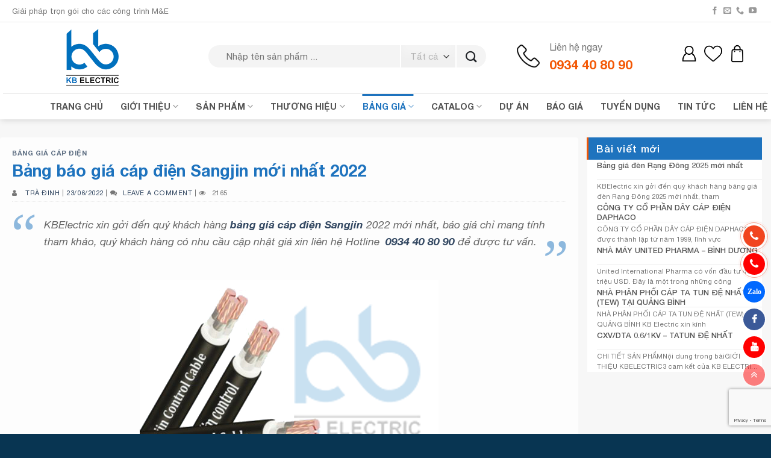

--- FILE ---
content_type: text/html; charset=UTF-8
request_url: https://kbelectric.vn/bang-bao-gia-cap-dien-sangjin-moi-nhat-2022/
body_size: 47808
content:



<!DOCTYPE html>
<html lang="vi" class="loading-site no-js">
<head>
	<meta charset="UTF-8" />
	<link rel="profile" href="http://gmpg.org/xfn/11" />
	<link rel="pingback" href="https://kbelectric.vn/xmlrpc.php" />

	<script>(function(html){html.className = html.className.replace(/\bno-js\b/,'js')})(document.documentElement);</script>
<meta name='robots' content='index, follow, max-image-preview:large, max-snippet:-1, max-video-preview:-1' />
	<style>img:is([sizes="auto" i], [sizes^="auto," i]) { contain-intrinsic-size: 3000px 1500px }</style>
	<meta name="viewport" content="width=device-width, initial-scale=1" />
	<!-- This site is optimized with the Yoast SEO Premium plugin v22.0 (Yoast SEO v24.1) - https://yoast.com/wordpress/plugins/seo/ -->
	<title>Bảng báo giá cáp điện Sangjin mới nhất 2022</title>
	<meta name="description" content="Bảng báo giá cáp điện Sangjin mới nhất 2022, chi tiết báo giá cập nhật và thông tin thêm về các sản phẩm cáp khác, xin liện hệ 0934 40 80 90" />
	<link rel="canonical" href="https://kbelectric.vn/bang-bao-gia-cap-dien-sangjin-moi-nhat-2022/" />
	<meta property="og:locale" content="vi_VN" />
	<meta property="og:type" content="article" />
	<meta property="og:title" content="Bảng báo giá cáp điện Sangjin mới nhất 2022" />
	<meta property="og:description" content="Bảng báo giá cáp điện Sangjin mới nhất 2022, chi tiết báo giá cập nhật và thông tin thêm về các sản phẩm cáp khác, xin liện hệ 0934 40 80 90" />
	<meta property="og:url" content="https://kbelectric.vn/bang-bao-gia-cap-dien-sangjin-moi-nhat-2022/" />
	<meta property="og:site_name" content="Cáp điện KBELECTRIC" />
	<meta property="article:publisher" content="https://www.facebook.com/KBelectric.vn/" />
	<meta property="article:published_time" content="2022-06-23T11:39:38+00:00" />
	<meta property="article:modified_time" content="2022-07-16T09:40:09+00:00" />
	<meta property="og:image" content="https://kbelectric.vn/wp-content/uploads/2022/06/bang-gia-cap-dien-sangjin-2022.png" />
	<meta property="og:image:width" content="496" />
	<meta property="og:image:height" content="296" />
	<meta property="og:image:type" content="image/png" />
	<meta name="author" content="Trà Đinh" />
	<meta name="twitter:card" content="summary_large_image" />
	<meta name="twitter:label1" content="Được viết bởi" />
	<meta name="twitter:data1" content="Trà Đinh" />
	<meta name="twitter:label2" content="Ước tính thời gian đọc" />
	<meta name="twitter:data2" content="7 phút" />
	<script type="application/ld+json" class="yoast-schema-graph">{"@context":"https://schema.org","@graph":[{"@type":"NewsArticle","@id":"https://kbelectric.vn/bang-bao-gia-cap-dien-sangjin-moi-nhat-2022/#article","isPartOf":{"@id":"https://kbelectric.vn/bang-bao-gia-cap-dien-sangjin-moi-nhat-2022/"},"author":{"name":"Trà Đinh","@id":"https://kbelectric.vn/#/schema/person/784c09eb4f02750af76cfb58ecde8a3f"},"headline":"Bảng báo giá cáp điện Sangjin mới nhất 2022","datePublished":"2022-06-23T11:39:38+00:00","dateModified":"2022-07-16T09:40:09+00:00","mainEntityOfPage":{"@id":"https://kbelectric.vn/bang-bao-gia-cap-dien-sangjin-moi-nhat-2022/"},"wordCount":871,"commentCount":0,"publisher":{"@id":"https://kbelectric.vn/#organization"},"image":{"@id":"https://kbelectric.vn/bang-bao-gia-cap-dien-sangjin-moi-nhat-2022/#primaryimage"},"thumbnailUrl":"https://kbelectric.vn/wp-content/uploads/2022/06/bang-gia-cap-dien-sangjin-2022.png","articleSection":["Bảng Giá Cáp Điện"],"inLanguage":"vi","potentialAction":[{"@type":"CommentAction","name":"Comment","target":["https://kbelectric.vn/bang-bao-gia-cap-dien-sangjin-moi-nhat-2022/#respond"]}]},{"@type":["WebPage","ItemPage"],"@id":"https://kbelectric.vn/bang-bao-gia-cap-dien-sangjin-moi-nhat-2022/","url":"https://kbelectric.vn/bang-bao-gia-cap-dien-sangjin-moi-nhat-2022/","name":"Bảng báo giá cáp điện Sangjin mới nhất 2022","isPartOf":{"@id":"https://kbelectric.vn/#website"},"primaryImageOfPage":{"@id":"https://kbelectric.vn/bang-bao-gia-cap-dien-sangjin-moi-nhat-2022/#primaryimage"},"image":{"@id":"https://kbelectric.vn/bang-bao-gia-cap-dien-sangjin-moi-nhat-2022/#primaryimage"},"thumbnailUrl":"https://kbelectric.vn/wp-content/uploads/2022/06/bang-gia-cap-dien-sangjin-2022.png","datePublished":"2022-06-23T11:39:38+00:00","dateModified":"2022-07-16T09:40:09+00:00","description":"Bảng báo giá cáp điện Sangjin mới nhất 2022, chi tiết báo giá cập nhật và thông tin thêm về các sản phẩm cáp khác, xin liện hệ 0934 40 80 90","breadcrumb":{"@id":"https://kbelectric.vn/bang-bao-gia-cap-dien-sangjin-moi-nhat-2022/#breadcrumb"},"inLanguage":"vi","potentialAction":[{"@type":"ReadAction","target":["https://kbelectric.vn/bang-bao-gia-cap-dien-sangjin-moi-nhat-2022/"]}]},{"@type":"ImageObject","inLanguage":"vi","@id":"https://kbelectric.vn/bang-bao-gia-cap-dien-sangjin-moi-nhat-2022/#primaryimage","url":"https://kbelectric.vn/wp-content/uploads/2022/06/bang-gia-cap-dien-sangjin-2022.png","contentUrl":"https://kbelectric.vn/wp-content/uploads/2022/06/bang-gia-cap-dien-sangjin-2022.png","width":496,"height":296,"caption":"Bảng báo giá cáp điện Sangjin mới nhất 2022"},{"@type":"BreadcrumbList","@id":"https://kbelectric.vn/bang-bao-gia-cap-dien-sangjin-moi-nhat-2022/#breadcrumb","itemListElement":[{"@type":"ListItem","position":1,"name":"Trang chủ","item":"https://kbelectric.vn/"},{"@type":"ListItem","position":2,"name":"Tin Tức","item":"https://kbelectric.vn/tin-tuc/"},{"@type":"ListItem","position":3,"name":"Bảng báo giá cáp điện Sangjin mới nhất 2022"}]},{"@type":"WebSite","@id":"https://kbelectric.vn/#website","url":"https://kbelectric.vn/","name":"Cáp điện KBELECTRIC","description":"Giải pháp trọn gói cho các Công trình M&amp;E","publisher":{"@id":"https://kbelectric.vn/#organization"},"potentialAction":[{"@type":"SearchAction","target":{"@type":"EntryPoint","urlTemplate":"https://kbelectric.vn/?s={search_term_string}"},"query-input":{"@type":"PropertyValueSpecification","valueRequired":true,"valueName":"search_term_string"}}],"inLanguage":"vi"},{"@type":"Organization","@id":"https://kbelectric.vn/#organization","name":"Công Ty TNHH Vật Tư - Xây Dựng KB","url":"https://kbelectric.vn/","logo":{"@type":"ImageObject","inLanguage":"vi","@id":"https://kbelectric.vn/#/schema/logo/image/","url":"http://kbelectric.vn/wp-content/uploads/2021/05/logo-kbelectric.png","contentUrl":"http://kbelectric.vn/wp-content/uploads/2021/05/logo-kbelectric.png","width":201,"height":199,"caption":"Công Ty TNHH Vật Tư - Xây Dựng KB"},"image":{"@id":"https://kbelectric.vn/#/schema/logo/image/"},"sameAs":["https://www.facebook.com/KBelectric.vn/","https://www.youtube.com/channel/UC_Qsu5ck-dwFY-f_vLYEawQ"]},{"@type":"Person","@id":"https://kbelectric.vn/#/schema/person/784c09eb4f02750af76cfb58ecde8a3f","name":"Trà Đinh","image":{"@type":"ImageObject","inLanguage":"vi","@id":"https://kbelectric.vn/#/schema/person/image/","url":"https://secure.gravatar.com/avatar/975c4c87ec77784f0e5d90cec6e9b784a5b75abca041d8da8cee92ffc382bbfd?s=96&d=mm&r=g","contentUrl":"https://secure.gravatar.com/avatar/975c4c87ec77784f0e5d90cec6e9b784a5b75abca041d8da8cee92ffc382bbfd?s=96&d=mm&r=g","caption":"Trà Đinh"}}]}</script>
	<!-- / Yoast SEO Premium plugin. -->


<link rel='prefetch' href='https://kbelectric.vn/wp-content/themes/flatsome/assets/js/flatsome.js?ver=be4456ec53c49e21f6f3' />
<link rel='prefetch' href='https://kbelectric.vn/wp-content/themes/flatsome/assets/js/chunk.slider.js?ver=3.18.4' />
<link rel='prefetch' href='https://kbelectric.vn/wp-content/themes/flatsome/assets/js/chunk.popups.js?ver=3.18.4' />
<link rel='prefetch' href='https://kbelectric.vn/wp-content/themes/flatsome/assets/js/chunk.tooltips.js?ver=3.18.4' />
<link rel='prefetch' href='https://kbelectric.vn/wp-content/themes/flatsome/assets/js/woocommerce.js?ver=49415fe6a9266f32f1f2' />
<link rel="alternate" type="application/rss+xml" title="Dòng thông tin Cáp điện KBELECTRIC &raquo;" href="https://kbelectric.vn/feed/" />
<link rel="alternate" type="application/rss+xml" title="Cáp điện KBELECTRIC &raquo; Dòng bình luận" href="https://kbelectric.vn/comments/feed/" />
<link rel="alternate" type="application/rss+xml" title="Cáp điện KBELECTRIC &raquo; Bảng báo giá cáp điện Sangjin mới nhất 2022 Dòng bình luận" href="https://kbelectric.vn/bang-bao-gia-cap-dien-sangjin-moi-nhat-2022/feed/" />
<script type="text/javascript">
/* <![CDATA[ */
window._wpemojiSettings = {"baseUrl":"https:\/\/s.w.org\/images\/core\/emoji\/15.1.0\/72x72\/","ext":".png","svgUrl":"https:\/\/s.w.org\/images\/core\/emoji\/15.1.0\/svg\/","svgExt":".svg","source":{"concatemoji":"https:\/\/kbelectric.vn\/wp-includes\/js\/wp-emoji-release.min.js?ver=6.8.1"}};
/*! This file is auto-generated */
!function(i,n){var o,s,e;function c(e){try{var t={supportTests:e,timestamp:(new Date).valueOf()};sessionStorage.setItem(o,JSON.stringify(t))}catch(e){}}function p(e,t,n){e.clearRect(0,0,e.canvas.width,e.canvas.height),e.fillText(t,0,0);var t=new Uint32Array(e.getImageData(0,0,e.canvas.width,e.canvas.height).data),r=(e.clearRect(0,0,e.canvas.width,e.canvas.height),e.fillText(n,0,0),new Uint32Array(e.getImageData(0,0,e.canvas.width,e.canvas.height).data));return t.every(function(e,t){return e===r[t]})}function u(e,t,n){switch(t){case"flag":return n(e,"\ud83c\udff3\ufe0f\u200d\u26a7\ufe0f","\ud83c\udff3\ufe0f\u200b\u26a7\ufe0f")?!1:!n(e,"\ud83c\uddfa\ud83c\uddf3","\ud83c\uddfa\u200b\ud83c\uddf3")&&!n(e,"\ud83c\udff4\udb40\udc67\udb40\udc62\udb40\udc65\udb40\udc6e\udb40\udc67\udb40\udc7f","\ud83c\udff4\u200b\udb40\udc67\u200b\udb40\udc62\u200b\udb40\udc65\u200b\udb40\udc6e\u200b\udb40\udc67\u200b\udb40\udc7f");case"emoji":return!n(e,"\ud83d\udc26\u200d\ud83d\udd25","\ud83d\udc26\u200b\ud83d\udd25")}return!1}function f(e,t,n){var r="undefined"!=typeof WorkerGlobalScope&&self instanceof WorkerGlobalScope?new OffscreenCanvas(300,150):i.createElement("canvas"),a=r.getContext("2d",{willReadFrequently:!0}),o=(a.textBaseline="top",a.font="600 32px Arial",{});return e.forEach(function(e){o[e]=t(a,e,n)}),o}function t(e){var t=i.createElement("script");t.src=e,t.defer=!0,i.head.appendChild(t)}"undefined"!=typeof Promise&&(o="wpEmojiSettingsSupports",s=["flag","emoji"],n.supports={everything:!0,everythingExceptFlag:!0},e=new Promise(function(e){i.addEventListener("DOMContentLoaded",e,{once:!0})}),new Promise(function(t){var n=function(){try{var e=JSON.parse(sessionStorage.getItem(o));if("object"==typeof e&&"number"==typeof e.timestamp&&(new Date).valueOf()<e.timestamp+604800&&"object"==typeof e.supportTests)return e.supportTests}catch(e){}return null}();if(!n){if("undefined"!=typeof Worker&&"undefined"!=typeof OffscreenCanvas&&"undefined"!=typeof URL&&URL.createObjectURL&&"undefined"!=typeof Blob)try{var e="postMessage("+f.toString()+"("+[JSON.stringify(s),u.toString(),p.toString()].join(",")+"));",r=new Blob([e],{type:"text/javascript"}),a=new Worker(URL.createObjectURL(r),{name:"wpTestEmojiSupports"});return void(a.onmessage=function(e){c(n=e.data),a.terminate(),t(n)})}catch(e){}c(n=f(s,u,p))}t(n)}).then(function(e){for(var t in e)n.supports[t]=e[t],n.supports.everything=n.supports.everything&&n.supports[t],"flag"!==t&&(n.supports.everythingExceptFlag=n.supports.everythingExceptFlag&&n.supports[t]);n.supports.everythingExceptFlag=n.supports.everythingExceptFlag&&!n.supports.flag,n.DOMReady=!1,n.readyCallback=function(){n.DOMReady=!0}}).then(function(){return e}).then(function(){var e;n.supports.everything||(n.readyCallback(),(e=n.source||{}).concatemoji?t(e.concatemoji):e.wpemoji&&e.twemoji&&(t(e.twemoji),t(e.wpemoji)))}))}((window,document),window._wpemojiSettings);
/* ]]> */
</script>
<style id='wp-emoji-styles-inline-css' type='text/css'>

	img.wp-smiley, img.emoji {
		display: inline !important;
		border: none !important;
		box-shadow: none !important;
		height: 1em !important;
		width: 1em !important;
		margin: 0 0.07em !important;
		vertical-align: -0.1em !important;
		background: none !important;
		padding: 0 !important;
	}
</style>
<style id='wp-block-library-inline-css' type='text/css'>
:root{--wp-admin-theme-color:#007cba;--wp-admin-theme-color--rgb:0,124,186;--wp-admin-theme-color-darker-10:#006ba1;--wp-admin-theme-color-darker-10--rgb:0,107,161;--wp-admin-theme-color-darker-20:#005a87;--wp-admin-theme-color-darker-20--rgb:0,90,135;--wp-admin-border-width-focus:2px;--wp-block-synced-color:#7a00df;--wp-block-synced-color--rgb:122,0,223;--wp-bound-block-color:var(--wp-block-synced-color)}@media (min-resolution:192dpi){:root{--wp-admin-border-width-focus:1.5px}}.wp-element-button{cursor:pointer}:root{--wp--preset--font-size--normal:16px;--wp--preset--font-size--huge:42px}:root .has-very-light-gray-background-color{background-color:#eee}:root .has-very-dark-gray-background-color{background-color:#313131}:root .has-very-light-gray-color{color:#eee}:root .has-very-dark-gray-color{color:#313131}:root .has-vivid-green-cyan-to-vivid-cyan-blue-gradient-background{background:linear-gradient(135deg,#00d084,#0693e3)}:root .has-purple-crush-gradient-background{background:linear-gradient(135deg,#34e2e4,#4721fb 50%,#ab1dfe)}:root .has-hazy-dawn-gradient-background{background:linear-gradient(135deg,#faaca8,#dad0ec)}:root .has-subdued-olive-gradient-background{background:linear-gradient(135deg,#fafae1,#67a671)}:root .has-atomic-cream-gradient-background{background:linear-gradient(135deg,#fdd79a,#004a59)}:root .has-nightshade-gradient-background{background:linear-gradient(135deg,#330968,#31cdcf)}:root .has-midnight-gradient-background{background:linear-gradient(135deg,#020381,#2874fc)}.has-regular-font-size{font-size:1em}.has-larger-font-size{font-size:2.625em}.has-normal-font-size{font-size:var(--wp--preset--font-size--normal)}.has-huge-font-size{font-size:var(--wp--preset--font-size--huge)}.has-text-align-center{text-align:center}.has-text-align-left{text-align:left}.has-text-align-right{text-align:right}#end-resizable-editor-section{display:none}.aligncenter{clear:both}.items-justified-left{justify-content:flex-start}.items-justified-center{justify-content:center}.items-justified-right{justify-content:flex-end}.items-justified-space-between{justify-content:space-between}.screen-reader-text{border:0;clip-path:inset(50%);height:1px;margin:-1px;overflow:hidden;padding:0;position:absolute;width:1px;word-wrap:normal!important}.screen-reader-text:focus{background-color:#ddd;clip-path:none;color:#444;display:block;font-size:1em;height:auto;left:5px;line-height:normal;padding:15px 23px 14px;text-decoration:none;top:5px;width:auto;z-index:100000}html :where(.has-border-color){border-style:solid}html :where([style*=border-top-color]){border-top-style:solid}html :where([style*=border-right-color]){border-right-style:solid}html :where([style*=border-bottom-color]){border-bottom-style:solid}html :where([style*=border-left-color]){border-left-style:solid}html :where([style*=border-width]){border-style:solid}html :where([style*=border-top-width]){border-top-style:solid}html :where([style*=border-right-width]){border-right-style:solid}html :where([style*=border-bottom-width]){border-bottom-style:solid}html :where([style*=border-left-width]){border-left-style:solid}html :where(img[class*=wp-image-]){height:auto;max-width:100%}:where(figure){margin:0 0 1em}html :where(.is-position-sticky){--wp-admin--admin-bar--position-offset:var(--wp-admin--admin-bar--height,0px)}@media screen and (max-width:600px){html :where(.is-position-sticky){--wp-admin--admin-bar--position-offset:0px}}
</style>
<link rel='stylesheet' id='contact-form-7-css' href='https://kbelectric.vn/wp-content/plugins/contact-form-7/includes/css/styles.css?ver=6.0.2' type='text/css' media='all' />
<link rel='stylesheet' id='kk-star-ratings-css' href='https://kbelectric.vn/wp-content/plugins/kk-star-ratings/src/core/public/css/kk-star-ratings.min.css?ver=5.4.10.1' type='text/css' media='all' />
<style id='woocommerce-inline-inline-css' type='text/css'>
.woocommerce form .form-row .required { visibility: visible; }
</style>
<link rel='stylesheet' id='yith-wcan-shortcodes-css' href='https://kbelectric.vn/wp-content/plugins/yith-woocommerce-ajax-navigation/assets/css/shortcodes.css?ver=5.6.0' type='text/css' media='all' />
<style id='yith-wcan-shortcodes-inline-css' type='text/css'>
:root{
	--yith-wcan-filters_colors_titles: #434343;
	--yith-wcan-filters_colors_background: #FFFFFF;
	--yith-wcan-filters_colors_accent: #A7144C;
	--yith-wcan-filters_colors_accent_r: 167;
	--yith-wcan-filters_colors_accent_g: 20;
	--yith-wcan-filters_colors_accent_b: 76;
	--yith-wcan-color_swatches_border_radius: 100%;
	--yith-wcan-color_swatches_size: 30px;
	--yith-wcan-labels_style_background: #FFFFFF;
	--yith-wcan-labels_style_background_hover: #A7144C;
	--yith-wcan-labels_style_background_active: #A7144C;
	--yith-wcan-labels_style_text: #434343;
	--yith-wcan-labels_style_text_hover: #FFFFFF;
	--yith-wcan-labels_style_text_active: #FFFFFF;
	--yith-wcan-anchors_style_text: #434343;
	--yith-wcan-anchors_style_text_hover: #A7144C;
	--yith-wcan-anchors_style_text_active: #A7144C;
}
</style>
<link rel='stylesheet' id='fixedtoc-style-css' href='https://kbelectric.vn/wp-content/plugins/fixed-toc/frontend/assets/css/ftoc.css?ver=6.8.1' type='text/css' media='all' />
<style id='fixedtoc-style-inline-css' type='text/css'>
.ftwp-in-post#ftwp-container-outer {
	height: 300px;
}
#ftwp-container.ftwp-wrap #ftwp-contents {
	width: 500px;
	height: 300px;
	font-size: 0px;
}
.ftwp-in-post#ftwp-container-outer #ftwp-contents {
	height: 300px;
}
#ftwp-container.ftwp-wrap #ftwp-trigger {
	width: 50px;
	height: 50px;
	font-size: 30px;
}
#ftwp-container #ftwp-trigger.ftwp-border-thin {
	font-size: 29.5px;
}
#ftwp-container.ftwp-wrap #ftwp-header {
	font-size: 22px;
	font-family: inherit;
}
#ftwp-container.ftwp-wrap #ftwp-header-title {
	font-weight: bold;
}
#ftwp-container.ftwp-wrap #ftwp-list {
	font-size: 13px;
	font-family: inherit;
}
#ftwp-container #ftwp-list.ftwp-liststyle-decimal .ftwp-anchor::before {
	font-size: 13px;
}
#ftwp-container #ftwp-list.ftwp-strong-first>.ftwp-item>.ftwp-anchor .ftwp-text {
	font-size: 14.3px;
}
#ftwp-container #ftwp-list.ftwp-strong-first.ftwp-liststyle-decimal>.ftwp-item>.ftwp-anchor::before {
	font-size: 14.3px;
}
#ftwp-container.ftwp-wrap #ftwp-trigger {
	color: #333;
	background: rgba(243,243,243,0.95);
}
#ftwp-container.ftwp-wrap #ftwp-trigger {
	border-color: rgba(51,51,51,0.95);
}
#ftwp-container.ftwp-wrap #ftwp-contents {
	border-color: rgba(51,51,51,0.95);
}
#ftwp-container.ftwp-wrap #ftwp-header {
	color: #333;
	background: rgba(234,234,234,0.95);
}
#ftwp-container.ftwp-wrap #ftwp-contents:hover #ftwp-header {
	background: #eaeaea;
}
#ftwp-container.ftwp-wrap #ftwp-list {
	color: #333;
	background: rgba(243,243,243,0.95);
}
#ftwp-container.ftwp-wrap #ftwp-contents:hover #ftwp-list {
	background: #f3f3f3;
}
#ftwp-container.ftwp-wrap #ftwp-list .ftwp-anchor:hover {
	color: #1e73be;
}
#ftwp-container.ftwp-wrap #ftwp-list .ftwp-anchor:focus, 
#ftwp-container.ftwp-wrap #ftwp-list .ftwp-active, 
#ftwp-container.ftwp-wrap #ftwp-list .ftwp-active:hover {
	color: #fff;
}
#ftwp-container.ftwp-wrap #ftwp-list .ftwp-text::before {
	background: rgba(243,87,4,0.95);
}
.ftwp-heading-target::before {
	background: rgba(243,87,4,0.95);
}
</style>
<link rel='stylesheet' id='flatsome-main-css' href='https://kbelectric.vn/wp-content/themes/flatsome/assets/css/flatsome.css?ver=3.18.4' type='text/css' media='all' />
<style id='flatsome-main-inline-css' type='text/css'>
@font-face {
				font-family: "fl-icons";
				font-display: block;
				src: url(https://kbelectric.vn/wp-content/themes/flatsome/assets/css/icons/fl-icons.eot?v=3.18.4);
				src:
					url(https://kbelectric.vn/wp-content/themes/flatsome/assets/css/icons/fl-icons.eot#iefix?v=3.18.4) format("embedded-opentype"),
					url(https://kbelectric.vn/wp-content/themes/flatsome/assets/css/icons/fl-icons.woff2?v=3.18.4) format("woff2"),
					url(https://kbelectric.vn/wp-content/themes/flatsome/assets/css/icons/fl-icons.ttf?v=3.18.4) format("truetype"),
					url(https://kbelectric.vn/wp-content/themes/flatsome/assets/css/icons/fl-icons.woff?v=3.18.4) format("woff"),
					url(https://kbelectric.vn/wp-content/themes/flatsome/assets/css/icons/fl-icons.svg?v=3.18.4#fl-icons) format("svg");
			}
</style>
<link rel='stylesheet' id='flatsome-shop-css' href='https://kbelectric.vn/wp-content/themes/flatsome/assets/css/flatsome-shop.css?ver=3.18.4' type='text/css' media='all' />
<link rel='stylesheet' id='flatsome-style-css' href='https://kbelectric.vn/wp-content/themes/flatsome-child/style.css?ver=3.2' type='text/css' media='all' />
<script type="text/javascript" src="https://kbelectric.vn/wp-includes/js/jquery/jquery.min.js?ver=3.7.1" id="jquery-core-js"></script>
<script type="text/javascript" src="https://kbelectric.vn/wp-includes/js/jquery/jquery-migrate.min.js?ver=3.4.1" id="jquery-migrate-js"></script>
<script type="text/javascript" src="https://kbelectric.vn/wp-content/plugins/woocommerce/assets/js/jquery-blockui/jquery.blockUI.min.js?ver=2.7.0-wc.9.5.1" id="jquery-blockui-js" data-wp-strategy="defer"></script>
<script type="text/javascript" id="wc-add-to-cart-js-extra">
/* <![CDATA[ */
var wc_add_to_cart_params = {"ajax_url":"\/wp-admin\/admin-ajax.php","wc_ajax_url":"\/?wc-ajax=%%endpoint%%","i18n_view_cart":"Xem gi\u1ecf h\u00e0ng","cart_url":"https:\/\/kbelectric.vn\/cart\/","is_cart":"","cart_redirect_after_add":"no"};
/* ]]> */
</script>
<script type="text/javascript" src="https://kbelectric.vn/wp-content/plugins/woocommerce/assets/js/frontend/add-to-cart.min.js?ver=9.5.1" id="wc-add-to-cart-js" defer="defer" data-wp-strategy="defer"></script>
<script type="text/javascript" src="https://kbelectric.vn/wp-content/plugins/woocommerce/assets/js/js-cookie/js.cookie.min.js?ver=2.1.4-wc.9.5.1" id="js-cookie-js" data-wp-strategy="defer"></script>
<link rel="https://api.w.org/" href="https://kbelectric.vn/wp-json/" /><link rel="alternate" title="JSON" type="application/json" href="https://kbelectric.vn/wp-json/wp/v2/posts/13995" /><link rel="EditURI" type="application/rsd+xml" title="RSD" href="https://kbelectric.vn/xmlrpc.php?rsd" />
<meta name="generator" content="WordPress 6.8.1" />
<meta name="generator" content="WooCommerce 9.5.1" />
<link rel='shortlink' href='https://kbelectric.vn/?p=13995' />
<link rel="alternate" title="oNhúng (JSON)" type="application/json+oembed" href="https://kbelectric.vn/wp-json/oembed/1.0/embed?url=https%3A%2F%2Fkbelectric.vn%2Fbang-bao-gia-cap-dien-sangjin-moi-nhat-2022%2F" />
<link rel="alternate" title="oNhúng (XML)" type="text/xml+oembed" href="https://kbelectric.vn/wp-json/oembed/1.0/embed?url=https%3A%2F%2Fkbelectric.vn%2Fbang-bao-gia-cap-dien-sangjin-moi-nhat-2022%2F&#038;format=xml" />
<!-- start Simple Custom CSS and JS -->
<script type="text/javascript">
jQuery(document).ready(function( $ ){
	var $rows = $('#table tr');
	$('#search').keyup(function() {
		var val = $.trim($(this).val()).replace(/ +/g, ' ').toLowerCase();

		$rows.show().filter(function() {
			var text = $(this).text().replace(/\s+/g, ' ').toLowerCase();
			return !~text.indexOf(val);
		}).hide();
	});
});
</script>
<!-- end Simple Custom CSS and JS -->
<!-- start Simple Custom CSS and JS -->
<style type="text/css">
/** css toc bang gia**/
.codfe-view-more{
	margin-left: 10px;
	height: 250px;
	background: #F5F5F5;
	overflow-y: scroll;
	margin-bottom: 25px;
}
.codfe-view-more::-webkit-scrollbar-track
{
	-webkit-box-shadow: inset 0 0 6px rgba(0,0,0,0.3);
	background-color: #F5F5F5;
}
 
.codfe-view-more::-webkit-scrollbar
{
	width: 5px;
	background-color: #F5F5F5;
}
 
.codfe-view-more::-webkit-scrollbar-thumb
{
	background-color: #000000;
	border: 1px solid #555555;
}




/** view more **/
.codfe-view-more {
    background: #e6f4ff;
    padding: 15px 0;
	  margin-bottom:1rem;
}
.codfe-view-more ul {
    margin-bottom: 0;
    margin-left: 15px;
}
.codfe-view-more ul li {
    margin-bottom: 2px;
}
.codfe-view-more a {
    color: #0092ff;
}
h2{
	color:var(--primary-color);
}
h3{
	color:#0092ff;
}
</style>
<!-- end Simple Custom CSS and JS -->
<!-- start Simple Custom CSS and JS -->
<!-- codfe.com nút liên hệ style 05 --> 
<div class="btn-calls-fixed" data-small-size="1">
	<a href="tel:0934408090" title="0934408090" target="_blank" rel="nofollow noopener" data-type="hotline" class="btn-call-fixed">
	<div class="icon-wrap">
		<div class="border-1">
		</div>
		<div class="border-2">
		</div>
		<i class="fa fa-phone"></i>
	</div>
	<div class="btn-text">
		<span>Hotline</span><br>
		<span><span>093 440 80 90</span></span>
	</div>
	</a>
	
	<a href="tel:0339299777" title="0339299777" target="_blank" rel="nofollow noopener" data-type="hotline" class="btn-call-fixed">
	<div class="icon-wrap cf-phone-2">
		<div class="border-1">
		</div>
		<div class="border-2">
		</div>
		<i class="fa fa-phone"></i>
	</div>
	<div class="btn-text">
		<span>Hotline</span><br>
		<span><span>033 929 9777</span></span>
	</div>
	</a>
	
	<a href="https://zalo.me/0934408090" title="0903172969" target="_blank" rel="nofollow noopener" data-type="zalo" class="btn-call-fixed">
	<div class="icon-wrap">
		<div class="border-1">
		</div>
		<div class="border-2">
		</div>
		<i class="fa fa-zalo"></i>
	</div>
	<div class="btn-text">
		<span>Zalo</span><br>
		<span><span>0934408090</span></span>
	</div>
	</a>

	<a href="https://www.facebook.com/KBelectric.vn" title="facebook" target="_blank" rel="nofollow noopener" data-type="facebook-page" class="btn-call-fixed">
	<div class="icon-wrap">
		<div class="border-1">
		</div>
		<div class="border-2">
		</div>
		<i class="fa fa-facebook"></i>
	</div>
	<div class="btn-text">
		<span>facebook</span><br>
		<span><span>0934408090</span></span>
	</div>
	</a>
	<a href="https://www.youtube.com/@daycapdien" title="youtube" target="_blank" rel="nofollow noopener" data-type="youtube" class="btn-call-fixed">
	<div class="icon-wrap">
		<div class="border-1">
		</div>
		<div class="border-2">
		</div>
		<i class="fa fa-youtube"></i>
	</div>
	<div class="btn-text">
		<span>youtube</span><br>
		<span><span>url</span></span>
	</div>
	</a>
	<a href="#top" title="Top" onclick="ScrollToTop(event)" class="btn-go-to-top bg-main-color-1"><i class="fa fa-angle-double-up"></i>
	</a>
</div>
<style>
@keyframes icon-luc-lac {
	0% {
			transform:rotate(0) scale(1) skew(1deg);
	}
	10% {
			transform:rotate(-25deg) scale(1) skew(1deg);
	}
	20% {
			transform:rotate(25deg) scale(1) skew(1deg);
	}
	30% {
			transform:rotate(-25deg) scale(1) skew(1deg);
	}
	40% {
			transform:rotate(25deg) scale(1) skew(1deg);
	}
	50% {
			transform:rotate(0) scale(1) skew(1deg);
	}
	100% {
			transform:rotate(0) scale(1) skew(1deg);
	}
}
@keyframes vien-nho-zoom {
	0% {
			transform:rotate(0) scale(.7) skew(1deg);
			opacity:.2;
	}
	50% {
			transform:rotate(0) scale(1) skew(1deg);
			opacity:.5;
	}
	100% {
			transform:rotate(0) scale(.7) skew(1deg);
			opacity:.2;
	}
}
@keyframes vien-lon-zoom {
	0% {
			transform:rotate(0) scale(.5) skew(1deg);
			opacity:.1;
	}
	30% {
			transform:rotate(0) scale(.7) skew(1deg);
			opacity:.1;
	}
	100% {
			transform:rotate(0) scale(1) skew(1deg);
			opacity:.1;
	}
}
.btn-call-fixed {
	margin-bottom:10px;
}
.btn-call-fixed .icon-wrap {
	float:left;
	position:relative;
	z-index:1;
	width:60px;
	height:60px;
	box-shadow:0 0 0 2px rgba(255,255,255,.8);
	border-radius:50%;
}
.btn-call-fixed .icon-wrap i.fa {
	font-size:30px;
	color:#fff;
	background:#f1451f;
	width:60px;
	height:60px;
	position:absolute;
	z-index:1;
	top:0;
	left:0;
	border-radius:50%;
	text-align:center;
	line-height:60px;
	animation:icon-luc-lac 1.2s infinite ease-in-out;
}
.btn-call-fixed .icon-wrap .border-1 {
	width:110px;
	height:110px;
	position:absolute;
	z-index:1;
	top:-25px;
	left:-25px;
	border:solid 1px #f1451f;
	border-radius:50%;
	animation:vien-lon-zoom 1.2s infinite ease-in-out;
}
.btn-call-fixed .icon-wrap .border-2 {
	width:80px;
	height:80px;
	position:absolute;
	z-index:1;
	top:-10px;
	left:-10px;
	border:solid 1px #f1451f;
	border-radius:50%;
	animation:vien-nho-zoom 2.3s infinite ease-in-out;
}
.btn-call-fixed .btn-text {
	display:none;
	float:left;
	padding:5px 20px;
	font-size:13px;
	font-weight:bold;
	color:#f1451f;
	line-height:22px;
	border-radius:999px;
	background:#fff;
	box-shadow:0 0 6px rgba(0,0,0,.1);
	position:absolute;
	z-index:1;
	top:0;
	right:calc(100%);
	white-space:nowrap;
}
.btn-call-fixed .btn-text>span:last-child {
	font-size:30px;
}
.btn-call-fixed .btn-text>span>span~span {
	margin-left:10px;
}
.btn-call-fixed[data-type='zalo'] .icon-wrap i.fa {
	background:#0068ff;
	font-family:'FontAwesome';
	font-size:15px;
	font-weight:bold;
	animation:none;
}
.btn-call-fixed[data-type='zalo'] .icon-wrap i.fa:before {
	display:inline;
	content:"Zalo";
}
.btn-call-fixed[data-type='zalo'] .icon-wrap .border-1,.btn-call-fixed[data-type='zalo'] .icon-wrap .border-2 {
	border:solid 1px #0068ff;
	display:none;
}
.btn-call-fixed[data-type='zalo'] .icon-wrap:hover .border-1,.btn-call-fixed[data-type='zalo'] .icon-wrap:hover .border-2 {
	display:block;
}
.btn-call-fixed[data-type='zalo'] .btn-text {
	color:#0068ff;
}
.btn-call-fixed[data-type='viber'] .icon-wrap i.fa {
	background:#6145d5;
	font-family:'FontAwesome';
	font-size:15px;
	font-weight:bold;
	animation:none;
}
.btn-call-fixed[data-type='viber'] .icon-wrap i.fa:before {
	display:inline;
	content:"Viber";
}
.btn-call-fixed[data-type='viber'] .icon-wrap .border-1,.btn-call-fixed[data-type='viber'] .icon-wrap .border-2 {
	border:solid 1px #6145d5;
	display:none;
}
.btn-call-fixed[data-type='viber'] .icon-wrap:hover .border-1,.btn-call-fixed[data-type='viber'] .icon-wrap:hover .border-2 {
	display:block;
}
.btn-call-fixed[data-type='viber'] .btn-text {
	color:#6145d5;
}
.btn-call-fixed[data-type='facebook-page'] .icon-wrap i.fa {
	background:#3b5998;
	font-family:'FontAwesome';
	font-size:28px;
	font-weight:bold;
	animation:none;
}
.btn-call-fixed[data-type='facebook-page'] .icon-wrap .border-1,.btn-call-fixed[data-type='facebook-page'] .icon-wrap .border-2 {
	border:solid 1px #3b5998;
	display:none;
}
.btn-call-fixed[data-type='facebook-page'] .icon-wrap:hover .border-1,.btn-call-fixed[data-type='facebook-page'] .icon-wrap:hover .border-2 {
	display:block;
}
.btn-call-fixed[data-type='facebook-page'] .btn-text {
	color:#3b5998;
}
.btn-call-fixed[data-type='twitter'] .icon-wrap i.fa {
	background:#1da1f2;
	font-family:FontAwesome;
	font-size:28px;
	font-weight:bold;
	animation:none;
}
.btn-call-fixed[data-type='twitter'] .icon-wrap .border-1,.btn-call-fixed[data-type='twitter'] .icon-wrap .border-2 {
	border:solid 1px #1da1f2;
	display:none;
}
.btn-call-fixed[data-type='twitter'] .icon-wrap:hover .border-1,.btn-call-fixed[data-type='twitter'] .icon-wrap:hover .border-2 {
	display:block;
}
.btn-call-fixed[data-type='twitter'] .btn-text {
	color:#1da1f2;
}
.btn-call-fixed[data-type='instagram'] .icon-wrap i.fa {
	background:#f24b55;
	font-family:FontAwesome;
	font-size:28px;
	font-weight:bold;
	animation:none;
}
.btn-call-fixed[data-type='instagram'] .icon-wrap .border-1,.btn-call-fixed[data-type='instagram'] .icon-wrap .border-2 {
	border:solid 1px #f24b55;
	display:none;
}
.btn-call-fixed[data-type='instagram'] .icon-wrap:hover .border-1,.btn-call-fixed[data-type='instagram'] .icon-wrap:hover .border-2 {
	display:block;
}
.btn-call-fixed[data-type='instagram'] .btn-text {
	color:#f24b55;
}
.btn-call-fixed[data-type='youtube'] .icon-wrap i.fa {
	background:#f00;
	font-family:FontAwesome;
	font-size:28px;
	font-weight:bold;
	animation:none;
}
.btn-call-fixed[data-type='youtube'] .icon-wrap .border-1,.btn-call-fixed[data-type='youtube'] .icon-wrap .border-2 {
	border:solid 1px #f00;
	display:none;
}
.btn-call-fixed[data-type='youtube'] .icon-wrap:hover .border-1,.btn-call-fixed[data-type='youtube'] .icon-wrap:hover .border-2 {
	display:block;
}
.btn-call-fixed[data-type='youtube'] .btn-text {
	color:#f00;
}
.btn-call-fixed[data-type='facebook'] .icon-wrap i.fa {
	background:url(data:image/svg+xml;
	base64,PD94bWwgdmVyc2lvbj0iMS4wIiA/[base64]) no-repeat center #0084ff;
	background-size:80%;
	font-family:inherit;
	font-size:15px;
	font-weight:bold;
	animation:none;
}
.btn-call-fixed[data-type='facebook'] .icon-wrap i.fa:before {
	display:inline;
	content:"";
}
.btn-call-fixed[data-type='facebook'] .icon-wrap .border-1,.btn-call-fixed[data-type='facebook'] .icon-wrap .border-2 {
	border:solid 1px #0084ff;
	display:none;
}
.btn-call-fixed[data-type='facebook'] .icon-wrap:hover .border-1,.btn-call-fixed[data-type='facebook'] .icon-wrap:hover .border-2 {
	display:block;
}
.btn-call-fixed[data-type='facebook'] .btn-text {
	color:#0084ff;
}
.btn-call-fixed[data-type='facebook'] .btn-text span:last-child {
	font-size:15px;
}
@media(min-width:1200px) {
	.btn-call-fixed {
			position:relative;
			z-index:1;
	}
	.btn-call-fixed:hover .btn-text {
			display:block;
	}
}
@media(max-width:991px) {
	.btn-calls-fixed {
			right:10px;
	}
	.btn-calls-fixed .btn-call-fixed .icon-wrap {
			width:36px;
			height:36px;
	}
	.btn-calls-fixed .btn-call-fixed .icon-wrap i.fa {
			width:36px;
			height:36px;
			line-height:36px;
			font-size:18px;
	}
	.btn-calls-fixed .btn-call-fixed .icon-wrap .border-1 {
			width:56px;
			height:56px;
			top:-10px;
			left:-10px;
	}
	.btn-calls-fixed .btn-call-fixed .icon-wrap .border-2 {
			width:46px;
			height:46px;
			top:-5px;
			left:-5px;
	}
	.btn-calls-fixed .btn-call-fixed .btn-text {
			padding:3px 15px;
			line-height:18px;
	}
	.btn-calls-fixed .btn-call-fixed .btn-text span:last-child {
			font-size:15px;
	}
	.btn-calls-fixed .btn-call-fixed[data-type='zalo'] .icon-wrap i.fa,.btn-calls-fixed .btn-call-fixed[data-type='viber'] .icon-wrap i.fa {
			font-size:12px;
	}
	.btn-calls-fixed .btn-call-fixed[data-type='facebook'] .btn-text span:last-child {
			font-size:12px;
	}
	.btn-calls-fixed .btn-go-to-top {
			width:36px;
			height:36px;
			line-height:36px;
			font-size:18px;
	}
	.ctrlq.fb-button {
			right:5px !important;
	}
}
.btn-calls-fixed {
	position:fixed;
	z-index:2;
	bottom:80px;
	right:24px;
	display:flex;
	flex-direction:column;
}
.btn-calls-fixed[data-small-size='1'] {
	right:10px;
}
.btn-calls-fixed[data-small-size='1'] .btn-call-fixed .icon-wrap {
	width:36px;
	height:36px;
}
.btn-calls-fixed[data-small-size='1'] .btn-call-fixed .icon-wrap i.fa {
	width:36px;
	height:36px;
	line-height:36px;
	font-size:18px;
}
.btn-calls-fixed[data-small-size='1'] .btn-call-fixed .icon-wrap .border-1 {
	width:56px;
	height:56px;
	top:-10px;
	left:-10px;
}
.btn-calls-fixed[data-small-size='1'] .btn-call-fixed .icon-wrap .border-2 {
	width:46px;
	height:46px;
	top:-5px;
	left:-5px;
}
.btn-calls-fixed[data-small-size='1'] .btn-call-fixed .btn-text {
	padding:3px 15px;
	line-height:15px;
	right:calc(100%+10px);
}
.btn-calls-fixed[data-small-size='1'] .btn-call-fixed .btn-text span:last-child {
	font-size:15px;
}
.btn-calls-fixed[data-small-size='1'] .btn-call-fixed[data-type='zalo'] .icon-wrap i.fa,.btn-calls-fixed[data-small-size='1'] .btn-call-fixed[data-type='viber'] .icon-wrap i.fa {
	font-size:12px;
}
.btn-calls-fixed[data-small-size='1'] .btn-call-fixed[data-type='facebook-page'] .icon-wrap i.fa,.btn-calls-fixed[data-small-size='1'] .btn-call-fixed[data-type='twitter'] .icon-wrap i.fa,.btn-calls-fixed[data-small-size='1'] .btn-call-fixed[data-type='youtube'] .icon-wrap i.fa,.btn-calls-fixed[data-small-size='1'] .btn-call-fixed[data-type='instagram'] .icon-wrap i.fa {
	font-size:15px;
}
.btn-calls-fixed[data-small-size='1'] .btn-call-fixed[data-type='facebook'] .btn-text span:last-child {
	font-size:12px;
}
.btn-calls-fixed[data-small-size='1'] .btn-go-to-top {
	width:36px;
	height:36px;
	line-height:36px;
	font-size:18px;
	background-color:red;
}
.btn-go-to-top {
	display:inline-block;
	width:60px;
	height:60px;
	opacity:.5;
	border-radius:50%;
	text-align:center;
	line-height:58px;
	color:#fff;
	font-size:20px;
	box-shadow:0 0 0 2px rgba(255,255,255,.8);
}
@media(min-width:1200px) {
	.btn-go-to-top:hover {
			opacity:1;
			color:#fff;
	}
}
.ctrlq.fb-button {
	bottom:10px !important;
}
.fixed-bottom-btn {
	position:relative;
	z-index:1;
	color:#fff;
	padding:1px 15px 1px 30px;
	border-radius:999px;
	height:26px;
}
.fixed-bottom-btn i.fa {
	position:absolute;
	z-index:1;
	top:0;
	left:0;
	background:#fff;
	width:24px;
	height:24px;
	border-radius:50%;
	line-height:24px;
}
.fixed-bottom-btn i.fa.fa-zalo {
	line-height:22px;
}
.fixed-bottom-btn i.fa.fa-zalo:before {
	content:"Zalo";
	font-size:10px;
	font-weight:bold;
}
.fixed-bottom-btn:hover {
	color: #fff;
}
	.btn-calls-fixed .fa{
		padding-right: 0px!important
	}
</style>

<!-- end Simple Custom CSS and JS -->
<!-- start Simple Custom CSS and JS -->
<style type="text/css">
	.cf-readmore-content{
		display: none;
	}
	.cf-readmore-btn{
		margin-bottom: 0px;
		margin-right: 0px;	
		padding-right: 0px;
	}
	.cf-readmore-btn,
	.cf-readmore-dots{
		color:#f35704;	
	}
</style>

<script type="text/javascript">
	jQuery(document).ready(function( $ ){
	//$(document).ready(function(){
	   $(".cf-readmore-btn").click(function(){
		   $(this).siblings('.cf-readmore-dots').toggle();
		   $(this).siblings('.cf-readmore-content').toggle();
		   
		  if($(this).text()=='Xem thêm'){			  
	  		$(this).text('Thu gọn');
		  }
		  else{
	  		$(this).text('Xem thêm');
		  }
	   });
	});
</script><!-- end Simple Custom CSS and JS -->
<script type="application/ld+json">{
    "@context": "https://schema.org/",
    "@type": "CreativeWorkSeries",
    "name": "Bảng báo giá cáp điện Sangjin mới nhất 2022",
    "aggregateRating": {
        "@type": "AggregateRating",
        "ratingValue": "5",
        "bestRating": "5",
        "ratingCount": "5"
    }
}</script><!-- Google site verification - Google for WooCommerce -->
<meta name="google-site-verification" content="ipbwWivT3XpHdyTy0IBj4J2ZpLh3PA9Rt6oh541l5Ro" />
<style>.bg{opacity: 0; transition: opacity 1s; -webkit-transition: opacity 1s;} .bg-loaded{opacity: 1;}</style><!--<link rel="stylesheet" href="https://cdnjs.cloudflare.com/ajax/libs/font-awesome/6.1.1/css/all.min.css" /> -->
<link rel="stylesheet" href="https://cdnjs.cloudflare.com/ajax/libs/font-awesome/4.7.0/css/font-awesome.min.css">


<!-- Global site tag (gtag.js) - Google Analytics -->
<script async src="https://www.googletagmanager.com/gtag/js?id=G-6W2SD2Q60S"></script>
<script>
  window.dataLayer = window.dataLayer || [];
  function gtag(){dataLayer.push(arguments);}
  gtag('js', new Date());

  gtag('config', 'G-6W2SD2Q60S');
</script>	<noscript><style>.woocommerce-product-gallery{ opacity: 1 !important; }</style></noscript>
	<style class='wp-fonts-local' type='text/css'>
@font-face{font-family:Inter;font-style:normal;font-weight:300 900;font-display:fallback;src:url('https://kbelectric.vn/wp-content/plugins/woocommerce/assets/fonts/Inter-VariableFont_slnt,wght.woff2') format('woff2');font-stretch:normal;}
@font-face{font-family:Cardo;font-style:normal;font-weight:400;font-display:fallback;src:url('https://kbelectric.vn/wp-content/plugins/woocommerce/assets/fonts/cardo_normal_400.woff2') format('woff2');}
</style>
<link rel="icon" href="https://kbelectric.vn/wp-content/uploads/2021/08/favicon-kbelectric-100x100.png" sizes="32x32" />
<link rel="icon" href="https://kbelectric.vn/wp-content/uploads/2021/08/favicon-kbelectric-280x280.png" sizes="192x192" />
<link rel="apple-touch-icon" href="https://kbelectric.vn/wp-content/uploads/2021/08/favicon-kbelectric-280x280.png" />
<meta name="msapplication-TileImage" content="https://kbelectric.vn/wp-content/uploads/2021/08/favicon-kbelectric-280x280.png" />
<style id="custom-css" type="text/css">:root {--primary-color: #1e73be;--fs-color-primary: #1e73be;--fs-color-secondary: #d26e4b;--fs-color-success: #7a9c59;--fs-color-alert: #b20000;--fs-experimental-link-color: #334862;--fs-experimental-link-color-hover: #111;}.tooltipster-base {--tooltip-color: #fff;--tooltip-bg-color: #000;}.off-canvas-right .mfp-content, .off-canvas-left .mfp-content {--drawer-width: 300px;}.off-canvas .mfp-content.off-canvas-cart {--drawer-width: 360px;}.container-width, .full-width .ubermenu-nav, .container, .row{max-width: 1270px}.row.row-collapse{max-width: 1240px}.row.row-small{max-width: 1262.5px}.row.row-large{max-width: 1300px}.sticky-add-to-cart--active, #wrapper,#main,#main.dark{background-color: #f7f7f7}.header-main{height: 116px}#logo img{max-height: 116px}#logo{width:300px;}#logo img{padding:8px 0;}#logo a{max-width:90px;}.header-bottom{min-height: 45px}.header-top{min-height: 37px}.transparent .header-main{height: 90px}.transparent #logo img{max-height: 90px}.has-transparent + .page-title:first-of-type,.has-transparent + #main > .page-title,.has-transparent + #main > div > .page-title,.has-transparent + #main .page-header-wrapper:first-of-type .page-title{padding-top: 170px;}.header.show-on-scroll,.stuck .header-main{height:70px!important}.stuck #logo img{max-height: 70px!important}.search-form{ width: 100%;}.header-bottom {background-color: #ffffff}.header-main .nav > li > a{line-height: 31px }.stuck .header-main .nav > li > a{line-height: 50px }.header-bottom-nav > li > a{line-height: 21px }@media (max-width: 549px) {.header-main{height: 70px}#logo img{max-height: 70px}}.header-top{background-color:#ffffff!important;}@media screen and (max-width: 549px){body{font-size: 100%;}}body{font-family: Lato, sans-serif;}body {font-weight: 400;font-style: normal;}.nav > li > a {font-family: Lato, sans-serif;}.mobile-sidebar-levels-2 .nav > li > ul > li > a {font-family: Lato, sans-serif;}.nav > li > a,.mobile-sidebar-levels-2 .nav > li > ul > li > a {font-weight: 700;font-style: normal;}h1,h2,h3,h4,h5,h6,.heading-font, .off-canvas-center .nav-sidebar.nav-vertical > li > a{font-family: Lato, sans-serif;}h1,h2,h3,h4,h5,h6,.heading-font,.banner h1,.banner h2 {font-weight: 700;font-style: normal;}.alt-font{font-family: "Dancing Script", sans-serif;}.alt-font {font-weight: 400!important;font-style: normal!important;}.breadcrumbs{text-transform: none;}button,.button{text-transform: none;}.nav > li > a, .links > li > a{text-transform: none;}.section-title span{text-transform: none;}h3.widget-title,span.widget-title{text-transform: none;}.header:not(.transparent) .header-bottom-nav.nav > li > a{color: #555555;}.header:not(.transparent) .header-bottom-nav.nav > li > a:hover,.header:not(.transparent) .header-bottom-nav.nav > li.active > a,.header:not(.transparent) .header-bottom-nav.nav > li.current > a,.header:not(.transparent) .header-bottom-nav.nav > li > a.active,.header:not(.transparent) .header-bottom-nav.nav > li > a.current{color: #1e73be;}.header-bottom-nav.nav-line-bottom > li > a:before,.header-bottom-nav.nav-line-grow > li > a:before,.header-bottom-nav.nav-line > li > a:before,.header-bottom-nav.nav-box > li > a:hover,.header-bottom-nav.nav-box > li.active > a,.header-bottom-nav.nav-pills > li > a:hover,.header-bottom-nav.nav-pills > li.active > a{color:#FFF!important;background-color: #1e73be;}.has-equal-box-heights .box-image {padding-top: 100%;}@media screen and (min-width: 550px){.products .box-vertical .box-image{min-width: 300px!important;width: 300px!important;}}.footer-2{background-color: #006699}.absolute-footer, html{background-color: #083552}.page-title-small + main .product-container > .row{padding-top:0;}.nav-vertical-fly-out > li + li {border-top-width: 1px; border-top-style: solid;}/* Custom CSS */.blog-archive .page-title{margin-bottom: 1rem;font-size:120%;}.blog-archive .taxonomy-description{padding: 1rem;background-color: #fff;box-shadow: 0 1px 3px -2px rgba(0,0,0,.12), 0 1px 2px rgba(0,0,0,.24);}.cf-zindex-1000{z-index:1000;}/** CSS cho list bài viết random sidebar **/.cf-post-list .col-inner{padding-left:1rem;}.cf-post-list .post-item{padding-bottom: 0px;}.cf-post-list .post-title a{text-overflow: ellipsis;overflow: hidden;display: -webkit-box;-webkit-box-orient: vertical;-webkit-line-clamp: 2;min-height: 2rem;}.cf-post-list .from_the_blog_excerpt {text-overflow: ellipsis;overflow: hidden;display: -webkit-box;-webkit-box-orient: vertical;-webkit-line-clamp: 2;min-height: 2rem;}/****/.cf-quote{border:2px solid red;border-radius:20px;margin-bottom:2rem;}@font-face {font-family: 'vnarialh';src: url('/wp-content/themes/flatsome-child/assets/fonts/8722Vnarial.woff2') format('woff2'),url('/wp-content/themes/flatsome-child/assets/fonts/8722Vnarial.woff') format('woff');font-weight: 400; font-style: normal; font-display: auto;}.vnarialh{font-family: 'vnarialh' !important;}.cf-vni *{font-family: 'vnarialh' !important;}.scrollbar {float: left;max-height: 450px;overflow-y: scroll;}.kk-star-ratings.kksr-align-center{margin-bottom:20px;}.cf-catalog-quote .is-divider{display:none!important;}.cf-catalog-quote-catalog .box-image,.cf-catalog-quote-quote .box-image{display:none;}.cf-catalog-quote-quote .box-text,.cf-catalog-quote-catalog .box-text{padding:0px;}.cf-blog-box .post-item{padding-bottom:1rem;}.cf-blog-box .col-inner{border-bottom:1px solid #e7e7e7;}.cf-catalog-quote-catalog .post-title:before,.cf-catalog-quote-quote .post-title:before{content:'⏵';padding-right:0.5rem;color:red;}/* Custom CSS Tablet */@media (max-width: 849px){.cf-ong .row,.cf-thietbidien .row,.cf-denchieusang .row{min-width: auto!important;}}.label-new.menu-item > a:after{content:"Mới";}.label-hot.menu-item > a:after{content:"Thịnh hành";}.label-sale.menu-item > a:after{content:"Giảm giá";}.label-popular.menu-item > a:after{content:"Phổ biến";}</style>		<style type="text/css" id="wp-custom-css">
			.has-hover .bg, .has-hover [class*=image-] img {
	background: none repeat scroll 0 0 #f8f8f8;
}
	
	
.cf-product-contact *{
	padding-bottom:0px;
}
.cf-product-contact col{
	padding-right:0px!important;
}

.cf-product-contact a{
	margin-bottom:10px;
}
.codfe-contact-form-7 {
	padding-top: 1rem;
}
.codfe-contact-form-7 .wpcf7-text{
	border-radius:5px;
}
.codfe-contact-form-7 .wpcf7-submit{
	width:100%;
}






/** logo **/
#logo a{
	margin-left: 105px;
}

.back-to-top{
	display:none!important;
}
.cf-phone-2 i.fa{
    background: red!important;
}

/*codfe.com:css pop up contact form 7*/

.cf-pop-up .wpcf7-form input {
	padding:5px 7px;
	border:1px solid var(--primary-color);
	border-radius:5px;
}
.cf-pop-up .wpcf7-form textarea {
	padding:5px 0px 5px 7px;
	border:1px solid #009446;
	border-radius:5px;
}
.cf-pop-up .wpcf7-form p {
	color:#4f2a0f;
}
.cf-pop-up .wpcf7-form .wpcf7-submit {
	background:#009446;
	cursor:pointer;
	padding-left:15px;
	padding-right:15px;
	color:#fff;
	border-radius:5px;
	width:100%;
	height:36px;
	padding-top: 0px;
}

table {
	width: 100%!important;
	border-collapse: collapse;
}
tr:first-child{
	background:#8c8f94!important;
}
tr:first-child *{
	color:white;
	padding:5px!important;
	text-align:center
}
/* Zebra striping */
tr:nth-of-type(odd) {
	background: #eee; 
}

td {
	border: 1px solid #ccc;
	padding: 1px 10px 1px 10px!important;
}


/** widget **/
.recent-blog-posts a,
.product_list_widget .product-title,
.tp-list-post-view-title span{
	text-overflow: ellipsis;
	overflow: hidden;
	display: -webkit-box;
	-webkit-box-orient: vertical;
	-webkit-line-clamp: 3;
}
.product_list_widget .cf-icon{

}
.product_list_widget{
	padding-left: 10px;
	padding-right: 10px;
	font-size:90%;
}
.widget-area  .post-date{
	width: 60px;
	height: 60px;
}

/** trang danh muc san pham**/
.term-description{
	background-color:white;
	border-radius:5px;
	padding:1rem;
	
}
.term-description h2 *{
	color:var(--primary-color);
	padding-bottom:0.5rem;
	border-bottom:2px #f6f6f6 dotted;
	margin-bottom:1rem;
	letter-spacing:1px;
}
.woocommerce-info{
	padding-top:1rem;
}
/** het trang danh muc san pham**/

.cf-list-post-view-widget *{
	font-size:95%;
}
.cf-list-post-view-widget i{
	font-size:70%;
}
.tp-list-post-view{
	font-size:90%;
}
.tp-list-post-view .fa{
	font-size:80%;
}
.tp-post-meta{
	border-bottom:1px dotted #ececec;
	padding-bottom:0.5rem;
}
.entry-content {
    padding-top: 0em;
    padding-bottom: 1em;
}
/** side bar **/
.archive .large-3{
	padding-left: 0px;
}

.widget{
	background-color:white;

}
.widget li{
	padding-left: 1rem;
	padding-right: 1rem;
}
/**
.widget a:hover{
	font-weight:500;
}**/
.widget>ul>li+li:nth-child(even) {

}
.widget > ul > li ul li{
	padding-left: 5px;
	padding-right: 0px;
	border-bottom: 1px solid #f6f6f6;
}
.widget > ul > li ul li:last-child{
	border-bottom:0px;
}


.widget-title{
}
.widget>ul>li ul {
	border-left: none;
	padding-left:0px;
}
.shop-sidebar .is-divider,
.post-sidebar .is-divider,
#shop-sidebar .is-divider{
	display:none;
}
.shop-sidebar .widget-title,
.post-sidebar .widget-title,
#shop-sidebar .widget-title{
	padding: 10px 5px 10px 5px;
	font-size: 17px;
	display: block;
	line-height: 1;
	padding-left: 15px;
	background: var(--primary-color);
	position: relative;
	font-weight: 500;
	color: white;
}
.shop-sidebar .widget-title:before,
.post-sidebar .widget-title:before,
#shop-sidebar .widget-title:before{
	content: '';
	position: absolute;
	width: 3px;
	background: #f35704;
	left: -1px;
	top: 0;
	height: 100%;
	display: block;''
}
/**  san pham **/
.woocommerce-tabs{
	background-color:white;
}
.tab-panels .entry-content{
	padding:1rem;
}
.description_tab a{
	padding-left: 1rem!important;
	padding-right: 1rem!important;
}

.single-product .large-9{
	border-left:none!important;
}
#product-sidebar{
	padding-left: 15px;
	padding-right: 0px;
}
/** chan trang **/
.cf-footed{
	font-size:95%;
}
.cf-footed h3{
	padding-bottom: 1rem;
}
.cf-footed h4{
	font-weight:300;
	 margin-bottom: 0px;
	font-size:99%;
}
.cf-footed a,
.cf-footed p {
color:#a8a8a8;
}
.cf-footed p{
	margin-bottom: 10px;
}

.cf-tab .nav.nav-vertical {
   /** width: 20%!important;**/
}

.cf-tab .nav-tabs+.tab-panels{
	padding: 15px;
}
.cf-tab .tab-panels{
	max-width:910px;
	border-top-width: 0px;
	border-right-width: 0px;
  border-bottom-width: 0px;
}
.cf-tab {
border: 1px solid #ddd;
}

.cf-tab  .tab > a > span {
	font-size:120%;
	font-weight:500;
	padding-left:10px;
}


/** contact form 7**/
.cf-contact-form .ml-half {
    margin-left: 0px!important;
}
.form-flat .flex-col{
	margin-left: 0px;
}

.form-flat input:not([type=submit]){
	border-radius: 15px 0px 0px 15px;
}

.form-flat input {
	border-radius: 0px 15px 15px 0px;
  background: #DFE7EA!important;
	color:#00336d!important;
}
.form-flat .flex-col{
	padding-right: 0px!important;
	align-self
}
.wpcf7 .wpcf7-form-control-wrap{
	padding-top: 2px!important;
}
/** home **/
.cf-ong .row,
.cf-thietbidien .row,
.cf-denchieusang .row{
	min-width: 1160px;
}

/** UX title **/
.cf-title-1{

}
.cf-home-cap-dien  .tab-panels{
	min-height:483px;
}
.cf-title-1 .section-title-normal,
.cf-title-1{
	margin-bottom: 10px;
}
.cf-home-cap-dien h2,
.cf-home-cap-dien .cf-title-1{
	margin-bottom: 0px!important;
}


.cf-title-1 .section-title-normal {
	border-bottom: 2px solid var(--primary-color);
}
.cf-title-1 .section-title-main{
	background: var(--primary-color);
	padding: 7px 10px 3px 20px;
	position: relative;
	margin: 0;
	font-size:80%;
}
.cf-title-1 .section-title-main:after {
	border: 20px solid transparent;
	border-left-color: var(--primary-color);
	border-bottom-color: var(--primary-color);
	position: absolute;
	top: 0;
	left: 100%;
	content: "";
}
.cf-title-2{
	font-size:110%;
}

/** header **/
.cf-menu-cat-list .box-image{
	width:15%!important;
}
.cf-menu-cat-list .product-category{
	padding-bottom: 12px;
}
.cf-menu-cat-list .box-text{
	padding-bottom: 3px;
	padding-top: 15px;
}

.header-inner{
	padding-left: 0px;
}
#top-bar{
	border-bottom: 1px solid #e7e7e7;
	font-size:110%;
}

.header-bottom *{
	text-transform:uppercase!important;
}
.header-bottom .container{
	padding-left: 0px;
	padding-right: 0px;	
	border-top: 1px solid #e7e7e7;
}
.cf-header-block .large-3{
	margin-left: 50px!important;
}
.cf-header-block .large-1{
	max-width: 4.33333%!important;
	flex-basis: 4.33333%!important;
}
.cf-home-icon a{
	font-size:130%;
	color:#f35704;
}

.header-bottom-nav li{
	margin-right: 1rem;
}
.icon-inner{
	padding-top:5px;
}

/** header search **/
.ux-search-box .search_categories{
	background-color: #f4f4f4;
	border-color: #fff;
}
.searchform{
	color:#b6b6b6;
}

.search_categories{
	color:#b6b6b6;
	padding-left:15px;
}

.searchform input[type=search]{
	border-radius: 20px 0 0 20px;
	border: 1px solid white !important;
	box-shadow:none;
	background: #f4f4f4;
	padding-left: 30px;

}
.searchform button[type="submit"]{
	border-radius: 0 20px 20px 0;
	background: #f4f4f4;
	border-color: #fff;
	padding:0px 15px 0px 15px;
	max-height:38px;
}
.searchform .button.icon i {
	color: #222529;
}
/** end header search **/


/** trang blog **/
.blog-single .large-9 {
	background-color:white;
}

.blog-archive .large-3,
.blog-single .large-3{
	padding-left: 15px;
	padding-right: 15px;
}

.recent-blog-posts{
	font-size:90%;
}
.recent-blog-posts .badge-circle-inside .badge-inner, .recent-blog-posts.badge-circle .badge-inner {
    border-radius: 3px;
}


.blog-single .large-9 {
    background: #fdfdfd;
    border-radius: 4px;
    padding: 20px;
}
.blog-single .is-divider{
	display:none;
}
.entry-title{
	color: var(--primary-color);
}

#arcontactus{
	margin-bottom: 50px;
}



blockquote {

	font-size: 110%;
	color:#666;

	margin: 0 auto;
	border-left:0px;
	margin-left: 20px;
	padding-bottom: 50px;
}
blockquote h1 {
	font-size: 3rem;
}
blockquote p {
	font-style: italic;
	margin-bottom: 0;
}
blockquote p::before,
blockquote p::after {
	content: "“";
	font-family: Georgia;
	font-size: 6rem;
	margin: -3rem 0 0 -4rem;
	position: absolute;
	opacity: 0.5;
	color:var(--primary-color);
}
blockquote p::after {
	content: "”";
	margin: -2rem -3rem 0 0;
}
blockquote cite {
	font-size: 1.5rem;
}		</style>
		<style id="kirki-inline-styles">/* latin-ext */
@font-face {
  font-family: 'Lato';
  font-style: normal;
  font-weight: 400;
  font-display: swap;
  src: url(https://kbelectric.vn/wp-content/fonts/lato/font) format('woff');
  unicode-range: U+0100-02BA, U+02BD-02C5, U+02C7-02CC, U+02CE-02D7, U+02DD-02FF, U+0304, U+0308, U+0329, U+1D00-1DBF, U+1E00-1E9F, U+1EF2-1EFF, U+2020, U+20A0-20AB, U+20AD-20C0, U+2113, U+2C60-2C7F, U+A720-A7FF;
}
/* latin */
@font-face {
  font-family: 'Lato';
  font-style: normal;
  font-weight: 400;
  font-display: swap;
  src: url(https://kbelectric.vn/wp-content/fonts/lato/font) format('woff');
  unicode-range: U+0000-00FF, U+0131, U+0152-0153, U+02BB-02BC, U+02C6, U+02DA, U+02DC, U+0304, U+0308, U+0329, U+2000-206F, U+20AC, U+2122, U+2191, U+2193, U+2212, U+2215, U+FEFF, U+FFFD;
}
/* latin-ext */
@font-face {
  font-family: 'Lato';
  font-style: normal;
  font-weight: 700;
  font-display: swap;
  src: url(https://kbelectric.vn/wp-content/fonts/lato/font) format('woff');
  unicode-range: U+0100-02BA, U+02BD-02C5, U+02C7-02CC, U+02CE-02D7, U+02DD-02FF, U+0304, U+0308, U+0329, U+1D00-1DBF, U+1E00-1E9F, U+1EF2-1EFF, U+2020, U+20A0-20AB, U+20AD-20C0, U+2113, U+2C60-2C7F, U+A720-A7FF;
}
/* latin */
@font-face {
  font-family: 'Lato';
  font-style: normal;
  font-weight: 700;
  font-display: swap;
  src: url(https://kbelectric.vn/wp-content/fonts/lato/font) format('woff');
  unicode-range: U+0000-00FF, U+0131, U+0152-0153, U+02BB-02BC, U+02C6, U+02DA, U+02DC, U+0304, U+0308, U+0329, U+2000-206F, U+20AC, U+2122, U+2191, U+2193, U+2212, U+2215, U+FEFF, U+FFFD;
}/* vietnamese */
@font-face {
  font-family: 'Dancing Script';
  font-style: normal;
  font-weight: 400;
  font-display: swap;
  src: url(https://kbelectric.vn/wp-content/fonts/dancing-script/font) format('woff');
  unicode-range: U+0102-0103, U+0110-0111, U+0128-0129, U+0168-0169, U+01A0-01A1, U+01AF-01B0, U+0300-0301, U+0303-0304, U+0308-0309, U+0323, U+0329, U+1EA0-1EF9, U+20AB;
}
/* latin-ext */
@font-face {
  font-family: 'Dancing Script';
  font-style: normal;
  font-weight: 400;
  font-display: swap;
  src: url(https://kbelectric.vn/wp-content/fonts/dancing-script/font) format('woff');
  unicode-range: U+0100-02BA, U+02BD-02C5, U+02C7-02CC, U+02CE-02D7, U+02DD-02FF, U+0304, U+0308, U+0329, U+1D00-1DBF, U+1E00-1E9F, U+1EF2-1EFF, U+2020, U+20A0-20AB, U+20AD-20C0, U+2113, U+2C60-2C7F, U+A720-A7FF;
}
/* latin */
@font-face {
  font-family: 'Dancing Script';
  font-style: normal;
  font-weight: 400;
  font-display: swap;
  src: url(https://kbelectric.vn/wp-content/fonts/dancing-script/font) format('woff');
  unicode-range: U+0000-00FF, U+0131, U+0152-0153, U+02BB-02BC, U+02C6, U+02DA, U+02DC, U+0304, U+0308, U+0329, U+2000-206F, U+20AC, U+2122, U+2191, U+2193, U+2212, U+2215, U+FEFF, U+FFFD;
}</style>
		<!-- Global site tag (gtag.js) - Google Ads: AW-346236866 - Google for WooCommerce -->
		<script async src="https://www.googletagmanager.com/gtag/js?id=AW-346236866"></script>
		<script>
			window.dataLayer = window.dataLayer || [];
			function gtag() { dataLayer.push(arguments); }
			gtag( 'consent', 'default', {
				analytics_storage: 'denied',
				ad_storage: 'denied',
				ad_user_data: 'denied',
				ad_personalization: 'denied',
				region: ['AT', 'BE', 'BG', 'HR', 'CY', 'CZ', 'DK', 'EE', 'FI', 'FR', 'DE', 'GR', 'HU', 'IS', 'IE', 'IT', 'LV', 'LI', 'LT', 'LU', 'MT', 'NL', 'NO', 'PL', 'PT', 'RO', 'SK', 'SI', 'ES', 'SE', 'GB', 'CH'],
				wait_for_update: 500,
			} );
			gtag('js', new Date());
			gtag('set', 'developer_id.dOGY3NW', true);
			gtag("config", "AW-346236866", { "groups": "GLA", "send_page_view": false });		</script>

		</head>

<body class="wp-singular post-template-default single single-post postid-13995 single-format-standard wp-custom-logo wp-theme-flatsome wp-child-theme-flatsome-child theme-flatsome woocommerce-no-js yith-wcan-free full-width header-shadow lightbox nav-dropdown-has-arrow nav-dropdown-has-shadow nav-dropdown-has-border has-ftoc">

<script type="text/javascript">
/* <![CDATA[ */
gtag("event", "page_view", {send_to: "GLA"});
/* ]]> */
</script>

<a class="skip-link screen-reader-text" href="#main">Chuyển đến nội dung</a>

<div id="wrapper">

	
	<header id="header" class="header ">
		<div class="header-wrapper">
			<div id="top-bar" class="header-top hide-for-sticky">
    <div class="flex-row container">
      <div class="flex-col hide-for-medium flex-left">
          <ul class="nav nav-left medium-nav-center nav-small  nav-divided">
              <li class="html custom html_topbar_left">Giải pháp trọn gói cho các công trình M&E

	<div id="bao-gia"
	     class="lightbox-by-id lightbox-content mfp-hide lightbox-white "
	     style="max-width:600px ;padding:20px">
		
<div class="row align-center cf-pop-up"  id="row-1191475952">


	<div id="col-1287315667" class="col medium-8 small-12 large-12"  >
				<div class="col-inner text-center" style="background-color:rgba(255, 255, 255, 0.84);" >
			
			
<p style="text-align: right;"><img class="alignleft wp-image-12818 size-full" src="http://kbelectric.vn/wp-content/uploads/2022/05/kb-logo-87.png" alt="" width="87" height="94" /><em>Đăng ký</em></p>

<h3 style="text-align: right;">Tư vấn &amp; Báo giá miễn phí</h3>
<div class="is-divider divider clearfix" style="margin-top:1.9em;margin-bottom:1.9em;max-width:100%;height:1px;background-color:rgb(30, 115, 190);"></div>

	<div id="gap-2010858122" class="gap-element clearfix" style="display:block; height:auto;">
		
<style>
#gap-2010858122 {
  padding-top: 10px;
}
</style>
	</div>
	


<div class="wpcf7 no-js" id="wpcf7-f12864-o1" lang="vi" dir="ltr" data-wpcf7-id="12864">
<div class="screen-reader-response"><p role="status" aria-live="polite" aria-atomic="true"></p> <ul></ul></div>
<form action="/bang-bao-gia-cap-dien-sangjin-moi-nhat-2022/#wpcf7-f12864-o1" method="post" class="wpcf7-form init" aria-label="Form liên hệ" novalidate="novalidate" data-status="init">
<div style="display: none;">
<input type="hidden" name="_wpcf7" value="12864" />
<input type="hidden" name="_wpcf7_version" value="6.0.2" />
<input type="hidden" name="_wpcf7_locale" value="vi" />
<input type="hidden" name="_wpcf7_unit_tag" value="wpcf7-f12864-o1" />
<input type="hidden" name="_wpcf7_container_post" value="0" />
<input type="hidden" name="_wpcf7_posted_data_hash" value="" />
<input type="hidden" name="_wpcf7_recaptcha_response" value="" />
</div>
<p><span class="wpcf7-form-control-wrap" data-name="your-name"><input size="40" maxlength="400" class="wpcf7-form-control wpcf7-text wpcf7-validates-as-required" aria-required="true" aria-invalid="false" placeholder="Họ và tên (*)" value="" type="text" name="your-name" /></span><br />
<span class="wpcf7-form-control-wrap" data-name="your-email"><input size="40" maxlength="400" class="wpcf7-form-control wpcf7-email wpcf7-validates-as-required wpcf7-text wpcf7-validates-as-email" aria-required="true" aria-invalid="false" placeholder="Email (*)" value="" type="email" name="your-email" /></span><br />
<span class="wpcf7-form-control-wrap" data-name="your-phone"><input size="40" maxlength="400" class="wpcf7-form-control wpcf7-text" aria-invalid="false" placeholder="Số điện thoại" value="" type="text" name="your-phone" /></span><br />
<span class="wpcf7-form-control-wrap" data-name="text-tuvan"><input size="40" maxlength="400" class="wpcf7-form-control wpcf7-text" aria-invalid="false" placeholder="Yêu cầu tư vấn" value="" type="text" name="text-tuvan" /></span><br />
[dynamichidden dynamicname "CF7_URL"]<br />
<input class="wpcf7-form-control wpcf7-submit has-spinner" type="submit" value="GỞI YÊU CẦU" />
</p><div class="wpcf7-response-output" aria-hidden="true"></div>
</form>
</div>

<p style="text-align: center;">Tổng đài tư vấn: <a href="tel:0934408090"><strong> 0934 40 80 90 </strong></a></p>
		</div>
				
<style>
#col-1287315667 > .col-inner {
  padding: 50px 30px 10px 30px;
  border-radius: 10px;
}
@media (min-width:550px) {
  #col-1287315667 > .col-inner {
    padding: 70px 30px 30px 30px;
  }
}
</style>
	</div>

	

</div>
	</div>
	
	</li>          </ul>
      </div>

      <div class="flex-col hide-for-medium flex-center">
          <ul class="nav nav-center nav-small  nav-divided">
                        </ul>
      </div>

      <div class="flex-col hide-for-medium flex-right">
         <ul class="nav top-bar-nav nav-right nav-small  nav-divided">
              <li class="html header-social-icons ml-0">
	<div class="social-icons follow-icons" ><a href="https://www.facebook.com/KBelectric.vn" target="_blank" data-label="Facebook" class="icon plain facebook tooltip" title="Theo dõi trên Facebook" aria-label="Theo dõi trên Facebook" rel="noopener nofollow" ><i class="icon-facebook" ></i></a><a href="mailto:info@kbelectric.vn" data-label="E-mail" target="_blank" class="icon plain email tooltip" title="Gửi email cho chúng tôi" aria-label="Gửi email cho chúng tôi" rel="nofollow noopener" ><i class="icon-envelop" ></i></a><a href="tel:0905604433" data-label="Phone" target="_blank" class="icon plain phone tooltip" title="Gọi cho chúng tôi" aria-label="Gọi cho chúng tôi" rel="nofollow noopener" ><i class="icon-phone" ></i></a><a href="https://www.youtube.com/channel/UC_Qsu5ck-dwFY-f_vLYEawQ" data-label="YouTube" target="_blank" class="icon plain youtube tooltip" title="Theo dõi trên YouTube" aria-label="Theo dõi trên YouTube" rel="noopener nofollow" ><i class="icon-youtube" ></i></a></div></li>
          </ul>
      </div>

            <div class="flex-col show-for-medium flex-grow">
          <ul class="nav nav-center nav-small mobile-nav  nav-divided">
              <li class="html custom html_topbar_left">Giải pháp trọn gói cho các công trình M&E

	<div id="bao-gia"
	     class="lightbox-by-id lightbox-content mfp-hide lightbox-white "
	     style="max-width:600px ;padding:20px">
		
<div class="row align-center cf-pop-up"  id="row-1936960220">


	<div id="col-1346088769" class="col medium-8 small-12 large-12"  >
				<div class="col-inner text-center" style="background-color:rgba(255, 255, 255, 0.84);" >
			
			
<p style="text-align: right;"><img class="alignleft wp-image-12818 size-full" src="http://kbelectric.vn/wp-content/uploads/2022/05/kb-logo-87.png" alt="" width="87" height="94" /><em>Đăng ký</em></p>

<h3 style="text-align: right;">Tư vấn &amp; Báo giá miễn phí</h3>
<div class="is-divider divider clearfix" style="margin-top:1.9em;margin-bottom:1.9em;max-width:100%;height:1px;background-color:rgb(30, 115, 190);"></div>

	<div id="gap-1435272586" class="gap-element clearfix" style="display:block; height:auto;">
		
<style>
#gap-1435272586 {
  padding-top: 10px;
}
</style>
	</div>
	


<div class="wpcf7 no-js" id="wpcf7-f12864-o2" lang="vi" dir="ltr" data-wpcf7-id="12864">
<div class="screen-reader-response"><p role="status" aria-live="polite" aria-atomic="true"></p> <ul></ul></div>
<form action="/bang-bao-gia-cap-dien-sangjin-moi-nhat-2022/#wpcf7-f12864-o2" method="post" class="wpcf7-form init" aria-label="Form liên hệ" novalidate="novalidate" data-status="init">
<div style="display: none;">
<input type="hidden" name="_wpcf7" value="12864" />
<input type="hidden" name="_wpcf7_version" value="6.0.2" />
<input type="hidden" name="_wpcf7_locale" value="vi" />
<input type="hidden" name="_wpcf7_unit_tag" value="wpcf7-f12864-o2" />
<input type="hidden" name="_wpcf7_container_post" value="0" />
<input type="hidden" name="_wpcf7_posted_data_hash" value="" />
<input type="hidden" name="_wpcf7_recaptcha_response" value="" />
</div>
<p><span class="wpcf7-form-control-wrap" data-name="your-name"><input size="40" maxlength="400" class="wpcf7-form-control wpcf7-text wpcf7-validates-as-required" aria-required="true" aria-invalid="false" placeholder="Họ và tên (*)" value="" type="text" name="your-name" /></span><br />
<span class="wpcf7-form-control-wrap" data-name="your-email"><input size="40" maxlength="400" class="wpcf7-form-control wpcf7-email wpcf7-validates-as-required wpcf7-text wpcf7-validates-as-email" aria-required="true" aria-invalid="false" placeholder="Email (*)" value="" type="email" name="your-email" /></span><br />
<span class="wpcf7-form-control-wrap" data-name="your-phone"><input size="40" maxlength="400" class="wpcf7-form-control wpcf7-text" aria-invalid="false" placeholder="Số điện thoại" value="" type="text" name="your-phone" /></span><br />
<span class="wpcf7-form-control-wrap" data-name="text-tuvan"><input size="40" maxlength="400" class="wpcf7-form-control wpcf7-text" aria-invalid="false" placeholder="Yêu cầu tư vấn" value="" type="text" name="text-tuvan" /></span><br />
[dynamichidden dynamicname "CF7_URL"]<br />
<input class="wpcf7-form-control wpcf7-submit has-spinner" type="submit" value="GỞI YÊU CẦU" />
</p><div class="wpcf7-response-output" aria-hidden="true"></div>
</form>
</div>

<p style="text-align: center;">Tổng đài tư vấn: <a href="tel:0934408090"><strong> 0934 40 80 90 </strong></a></p>
		</div>
				
<style>
#col-1346088769 > .col-inner {
  padding: 50px 30px 10px 30px;
  border-radius: 10px;
}
@media (min-width:550px) {
  #col-1346088769 > .col-inner {
    padding: 70px 30px 30px 30px;
  }
}
</style>
	</div>

	

</div>
	</div>
	
	</li>          </ul>
      </div>
      
    </div>
</div>
<div id="masthead" class="header-main hide-for-sticky">
      <div class="header-inner flex-row container logo-left medium-logo-center" role="navigation">

          <!-- Logo -->
          <div id="logo" class="flex-col logo">
            
<!-- Header logo -->
<a href="https://kbelectric.vn/" title="Cáp điện KBELECTRIC - Giải pháp trọn gói cho các Công trình M&amp;E" rel="home">
		<img width="300" height="116" src="http://kbelectric.vn/wp-content/uploads/2022/05/kb-logo-87.png" class="header_logo header-logo" alt="Cáp điện KBELECTRIC"/><img  width="95" height="103" src="https://kbelectric.vn/wp-content/uploads/2022/05/kb-logo-95.png" class="header-logo-dark" alt="Cáp điện KBELECTRIC"/></a>
          </div>

          <!-- Mobile Left Elements -->
          <div class="flex-col show-for-medium flex-left">
            <ul class="mobile-nav nav nav-left ">
              <li class="nav-icon has-icon">
  		<a href="#" data-open="#main-menu" data-pos="left" data-bg="main-menu-overlay" data-color="" class="is-small" aria-label="Menu" aria-controls="main-menu" aria-expanded="false">

		  <i class="icon-menu" ></i>
		  		</a>
	</li>
            </ul>
          </div>

          <!-- Left Elements -->
          <div class="flex-col hide-for-medium flex-left
            flex-grow">
            <ul class="header-nav header-nav-main nav nav-left  nav-uppercase" >
              <li class="header-block"><div class="header-block-block-2"><div class="row row-collapse align-equal align-center cf-header-block"  id="row-734833869">


	<div id="col-308678577" class="col medium-6 small-12 large-6"  >
				<div class="col-inner"  >
			
			

	<div id="gap-288842337" class="gap-element clearfix" style="display:block; height:auto;">
		
<style>
#gap-288842337 {
  padding-top: 8px;
}
</style>
	</div>
	

<div class="searchform-wrapper ux-search-box relative is-normal"><form role="search" method="get" class="searchform" action="https://kbelectric.vn/">
	<div class="flex-row relative">
	
			
		<div class="flex-col flex-grow">
			<label class="screen-reader-text" for="woocommerce-product-search-field-0">Tìm kiếm:</label>
			<input type="search" id="woocommerce-product-search-field-0" class="search-field mb-0" placeholder="Nhập tên sản phẩm ..." value="" name="s" />
			<input type="hidden" name="post_type" value="product" />
					</div>
		
	
					<div class="flex-col search-form-categories">
				<select class="search_categories resize-select mb-0" name="product_cat"><option value="" selected='selected'>Tất cả</option><option value="cap-chong-chay-ls-vina-2">Cáp chống cháy LS VINA</option><option value="cap-dan-dung-ls-vina-2">Cáp dân dụng LS VINA</option><option value="cap-dien">Cáp Điện</option><option value="cap-ha-the-ls-vina-2">Cáp hạ thế LS-VINA</option><option value="cap-trung-the-ls-vina-2">Cáp trung thế LS VINA</option><option value="chua-phan-loai">Chưa phân loại</option><option value="dau-cap-hop-noi">Đầu Cáp - Hộp Nối</option><option value="den-den">Đèn</option><option value="may-bien-ap">Máy Biến Áp</option><option value="ong">Ống</option><option value="thang-mang">Thang Máng</option><option value="thiet-bi">Thiết Bị</option><option value="thiet-bi-ha-the-2">Thiết bị hạ thế</option><option value="thiet-bi-trung-the">Thiết bị trung thế</option></select>			</div>
		
		

		
		<div class="flex-col">
			<button type="submit" value="Tìm kiếm" class="ux-search-submit submit-button secondary button icon mb-0" aria-label="Nộp">
				<i class="icon-search" ></i>			</button>
		</div>
	</div>
	<div class="live-search-results text-left z-top"></div>
</form>
</div>


		</div>
					</div>

	

	<div id="col-1371623521" class="col medium-3 small-12 large-3"  >
				<div class="col-inner"  >
			
			


		<div class="icon-box featured-box icon-box-left text-left"  >
					<div class="icon-box-img" style="width: 38px">
				<div class="icon">
					<div class="icon-inner" >
						<img width="400" height="400" src="https://kbelectric.vn/wp-content/uploads/2022/04/telephone-400x400.png" class="attachment-medium size-medium" alt="" decoding="async" srcset="https://kbelectric.vn/wp-content/uploads/2022/04/telephone-400x400.png 400w, https://kbelectric.vn/wp-content/uploads/2022/04/telephone-280x280.png 280w, https://kbelectric.vn/wp-content/uploads/2022/04/telephone-300x300.png 300w, https://kbelectric.vn/wp-content/uploads/2022/04/telephone-100x100.png 100w, https://kbelectric.vn/wp-content/uploads/2022/04/telephone.png 512w" sizes="(max-width: 400px) 100vw, 400px" />					</div>
				</div>
			</div>
				<div class="icon-box-text last-reset">
									

	<div id="text-3848193515" class="text cf-home-icon">
		

<p>Liên hệ ngay<br /><strong><a href="tel:0934408090"><strong> 0934 40 80 90 </strong></a></strong></p>
			</div>
	

		</div>
	</div>
	
	

		</div>
					</div>

	

	<div id="col-1814948046" class="col medium-1 small-12 large-1"  >
				<div class="col-inner"  >
			
			


		</div>
					</div>

	

	<div id="col-1061886929" class="col medium-1 small-12 large-1"  >
				<div class="col-inner"  >
			
			


	<a class="plain" href="/wp-admin/" >	<div class="icon-box featured-box icon-box-left tooltip text-left" title="Đăng nhập" >
					<div class="icon-box-img" style="width: 30px">
				<div class="icon">
					<div class="icon-inner" >
						<img width="400" height="400" src="https://kbelectric.vn/wp-content/uploads/2022/04/user-400x400.png" class="attachment-medium size-medium" alt="" decoding="async" srcset="https://kbelectric.vn/wp-content/uploads/2022/04/user-400x400.png 400w, https://kbelectric.vn/wp-content/uploads/2022/04/user-280x280.png 280w, https://kbelectric.vn/wp-content/uploads/2022/04/user-300x300.png 300w, https://kbelectric.vn/wp-content/uploads/2022/04/user-100x100.png 100w, https://kbelectric.vn/wp-content/uploads/2022/04/user.png 512w" sizes="(max-width: 400px) 100vw, 400px" />					</div>
				</div>
			</div>
				<div class="icon-box-text last-reset">
									


		</div>
	</div>
	</a>
	

		</div>
					</div>

	

	<div id="col-2140750520" class="col medium-1 small-12 large-1"  >
				<div class="col-inner"  >
			
			


	<a class="plain" href="#" >	<div class="icon-box featured-box icon-box-left tooltip text-left" title="Yêu thích" >
					<div class="icon-box-img" style="width: 30px">
				<div class="icon">
					<div class="icon-inner" >
						<img width="400" height="400" src="https://kbelectric.vn/wp-content/uploads/2022/04/heart-400x400.png" class="attachment-medium size-medium" alt="" decoding="async" srcset="https://kbelectric.vn/wp-content/uploads/2022/04/heart-400x400.png 400w, https://kbelectric.vn/wp-content/uploads/2022/04/heart-280x280.png 280w, https://kbelectric.vn/wp-content/uploads/2022/04/heart-300x300.png 300w, https://kbelectric.vn/wp-content/uploads/2022/04/heart-100x100.png 100w, https://kbelectric.vn/wp-content/uploads/2022/04/heart.png 512w" sizes="(max-width: 400px) 100vw, 400px" />					</div>
				</div>
			</div>
				<div class="icon-box-text last-reset">
									


		</div>
	</div>
	</a>
	

		</div>
					</div>

	

	<div id="col-1550078900" class="col medium-1 small-12 large-1"  >
				<div class="col-inner"  >
			
			


	<a class="plain" href="/gio-hang/" >	<div class="icon-box featured-box icon-box-left tooltip text-left" title="Giỏ hàng" >
					<div class="icon-box-img" style="width: 30px">
				<div class="icon">
					<div class="icon-inner" >
						<img width="400" height="400" src="https://kbelectric.vn/wp-content/uploads/2022/04/bag-400x400.png" class="attachment-medium size-medium" alt="" decoding="async" srcset="https://kbelectric.vn/wp-content/uploads/2022/04/bag-400x400.png 400w, https://kbelectric.vn/wp-content/uploads/2022/04/bag-280x280.png 280w, https://kbelectric.vn/wp-content/uploads/2022/04/bag-300x300.png 300w, https://kbelectric.vn/wp-content/uploads/2022/04/bag-100x100.png 100w, https://kbelectric.vn/wp-content/uploads/2022/04/bag.png 512w" sizes="(max-width: 400px) 100vw, 400px" />					</div>
				</div>
			</div>
				<div class="icon-box-text last-reset">
									


		</div>
	</div>
	</a>
	

		</div>
					</div>

	

</div></div></li>            </ul>
          </div>

          <!-- Right Elements -->
          <div class="flex-col hide-for-medium flex-right">
            <ul class="header-nav header-nav-main nav nav-right  nav-uppercase">
                          </ul>
          </div>

          <!-- Mobile Right Elements -->
          <div class="flex-col show-for-medium flex-right">
            <ul class="mobile-nav nav nav-right ">
              <li class="header-search header-search-lightbox has-icon">
			<a href="#search-lightbox" aria-label="Tìm kiếm" data-open="#search-lightbox" data-focus="input.search-field"
		class="is-small">
		<i class="icon-search" style="font-size:16px;" ></i></a>
		
	<div id="search-lightbox" class="mfp-hide dark text-center">
		<div class="searchform-wrapper ux-search-box relative form-flat is-large"><form role="search" method="get" class="searchform" action="https://kbelectric.vn/">
	<div class="flex-row relative">
	
			
		<div class="flex-col flex-grow">
			<label class="screen-reader-text" for="woocommerce-product-search-field-1">Tìm kiếm:</label>
			<input type="search" id="woocommerce-product-search-field-1" class="search-field mb-0" placeholder="Nhập tên sản phẩm ..." value="" name="s" />
			<input type="hidden" name="post_type" value="product" />
					</div>
		
	
					<div class="flex-col search-form-categories">
				<select class="search_categories resize-select mb-0" name="product_cat"><option value="" selected='selected'>Tất cả</option><option value="cap-chong-chay-ls-vina-2">Cáp chống cháy LS VINA</option><option value="cap-dan-dung-ls-vina-2">Cáp dân dụng LS VINA</option><option value="cap-dien">Cáp Điện</option><option value="cap-ha-the-ls-vina-2">Cáp hạ thế LS-VINA</option><option value="cap-trung-the-ls-vina-2">Cáp trung thế LS VINA</option><option value="chua-phan-loai">Chưa phân loại</option><option value="dau-cap-hop-noi">Đầu Cáp - Hộp Nối</option><option value="den-den">Đèn</option><option value="may-bien-ap">Máy Biến Áp</option><option value="ong">Ống</option><option value="thang-mang">Thang Máng</option><option value="thiet-bi">Thiết Bị</option><option value="thiet-bi-ha-the-2">Thiết bị hạ thế</option><option value="thiet-bi-trung-the">Thiết bị trung thế</option></select>			</div>
		
		

		
		<div class="flex-col">
			<button type="submit" value="Tìm kiếm" class="ux-search-submit submit-button secondary button icon mb-0" aria-label="Nộp">
				<i class="icon-search" ></i>			</button>
		</div>
	</div>
	<div class="live-search-results text-left z-top"></div>
</form>
</div>	</div>
</li>
            </ul>
          </div>

      </div>

      </div>
<div id="wide-nav" class="header-bottom wide-nav hide-for-sticky hide-for-medium">
    <div class="flex-row container">

                        <div class="flex-col hide-for-medium flex-left">
                <ul class="nav header-nav header-bottom-nav nav-left  nav-line-grow nav-size-medium nav-spacing-xlarge">
                                    </ul>
            </div>
            
            
                        <div class="flex-col hide-for-medium flex-right flex-grow">
              <ul class="nav header-nav header-bottom-nav nav-right  nav-line-grow nav-size-medium nav-spacing-xlarge">
                   <li id="menu-item-12189" class="menu-item menu-item-type-post_type menu-item-object-page menu-item-home menu-item-12189 menu-item-design-default"><a href="https://kbelectric.vn/" class="nav-top-link">Trang Chủ</a></li>
<li id="menu-item-9818" class="menu-item menu-item-type-post_type menu-item-object-page menu-item-has-children menu-item-9818 menu-item-design-default has-dropdown"><a href="https://kbelectric.vn/gioi-thieu/" class="nav-top-link" aria-expanded="false" aria-haspopup="menu">GIỚI THIỆU<i class="icon-angle-down" ></i></a>
<ul class="sub-menu nav-dropdown nav-dropdown-default">
	<li id="menu-item-23014" class="menu-item menu-item-type-post_type menu-item-object-page menu-item-23014"><a href="https://kbelectric.vn/chung-nhan-dai-ly-ban-hang/">Chứng nhận đại lý</a></li>
</ul>
</li>
<li id="menu-item-472" class="menu-item menu-item-type-post_type menu-item-object-page menu-item-472 menu-item-design-container-width menu-item-has-block has-dropdown"><a href="https://kbelectric.vn/san-pham/" class="nav-top-link" aria-expanded="false" aria-haspopup="menu">Sản phẩm<i class="icon-angle-down" ></i></a><div class="sub-menu nav-dropdown">	<section class="section" id="section_894109091">
		<div class="bg section-bg fill bg-fill  bg-loaded" >

			
			
			

		</div>

		

		<div class="section-content relative">
			

<div class="row align-equal"  id="row-594792441">


	<div id="col-1303805726" class="col medium-3 small-12 large-3"  >
				<div class="col-inner text-left"  >
			
			


  
    <div class="row cf-menu-cat-list large-columns-1 medium-columns- small-columns- row-small" >
  <div class="product-category col" >
            <div class="col-inner">
              <a aria-label="Truy cập danh mục sản phẩm Cáp Điện" href="https://kbelectric.vn/cap-dien/">                <div class="box box-category has-hover box-vertical box-text-middle ">
                <div class="box-image" style="width:21%;">
                  <div class="image-cover" style="padding-top:100%;">
                  <img src="https://kbelectric.vn/wp-content/uploads/2022/04/cap-dien-280x280.jpg" alt="Cáp Điện" width="300" height="300" />                                                      </div>
                </div>
                <div class="box-text text-left is-small" >
                  <div class="box-text-inner">
                      <h5 class="uppercase header-title">
                              Cáp Điện                      </h5>
                                            
                  </div>
                </div>
                </div>
            </a>            </div>
            </div><div class="product-category col" >
            <div class="col-inner">
              <a aria-label="Truy cập danh mục sản phẩm Đèn" href="https://kbelectric.vn/den-den/">                <div class="box box-category has-hover box-vertical box-text-middle ">
                <div class="box-image" style="width:21%;">
                  <div class="image-cover" style="padding-top:100%;">
                  <img src="https://kbelectric.vn/wp-content/uploads/2022/04/den-am-tuong-cao-cap-280x280.jpg" alt="Đèn" width="300" height="300" />                                                      </div>
                </div>
                <div class="box-text text-left is-small" >
                  <div class="box-text-inner">
                      <h5 class="uppercase header-title">
                              Đèn                      </h5>
                                            
                  </div>
                </div>
                </div>
            </a>            </div>
            </div><div class="product-category col" >
            <div class="col-inner">
              <a aria-label="Truy cập danh mục sản phẩm Ống" href="https://kbelectric.vn/ong/">                <div class="box box-category has-hover box-vertical box-text-middle ">
                <div class="box-image" style="width:21%;">
                  <div class="image-cover" style="padding-top:100%;">
                  <img src="https://kbelectric.vn/wp-content/uploads/2022/04/ong-HDPE-Santo-2-280x280.png" alt="Ống" width="300" height="300" />                                                      </div>
                </div>
                <div class="box-text text-left is-small" >
                  <div class="box-text-inner">
                      <h5 class="uppercase header-title">
                              Ống                      </h5>
                                            
                  </div>
                </div>
                </div>
            </a>            </div>
            </div><div class="product-category col" >
            <div class="col-inner">
              <a aria-label="Truy cập danh mục sản phẩm Máy Biến Áp" href="https://kbelectric.vn/may-bien-ap/">                <div class="box box-category has-hover box-vertical box-text-middle ">
                <div class="box-image" style="width:21%;">
                  <div class="image-cover" style="padding-top:100%;">
                  <img src="https://kbelectric.vn/wp-content/uploads/2022/04/bien-ap.jpg" alt="Máy Biến Áp" width="300" height="300" />                                                      </div>
                </div>
                <div class="box-text text-left is-small" >
                  <div class="box-text-inner">
                      <h5 class="uppercase header-title">
                              Máy Biến Áp                      </h5>
                                            
                  </div>
                </div>
                </div>
            </a>            </div>
            </div><div class="product-category col" >
            <div class="col-inner">
              <a aria-label="Truy cập danh mục sản phẩm Thang Máng" href="https://kbelectric.vn/thang-mang/">                <div class="box box-category has-hover box-vertical box-text-middle ">
                <div class="box-image" style="width:21%;">
                  <div class="image-cover" style="padding-top:100%;">
                  <img src="https://kbelectric.vn/wp-content/uploads/2022/04/thang-mang-cap.jpg" alt="Thang Máng" width="300" height="300" />                                                      </div>
                </div>
                <div class="box-text text-left is-small" >
                  <div class="box-text-inner">
                      <h5 class="uppercase header-title">
                              Thang Máng                      </h5>
                                            
                  </div>
                </div>
                </div>
            </a>            </div>
            </div><div class="product-category col" >
            <div class="col-inner">
              <a aria-label="Truy cập danh mục sản phẩm Thiết bị trung thế" href="https://kbelectric.vn/thiet-bi-trung-the/">                <div class="box box-category has-hover box-vertical box-text-middle ">
                <div class="box-image" style="width:21%;">
                  <div class="image-cover" style="padding-top:100%;">
                  <img src="https://kbelectric.vn/wp-content/uploads/2022/04/thiet-bi-dien-cao-the-280x280.jpg" alt="Thiết bị trung thế" width="300" height="300" />                                                      </div>
                </div>
                <div class="box-text text-left is-small" >
                  <div class="box-text-inner">
                      <h5 class="uppercase header-title">
                              Thiết bị trung thế                      </h5>
                                            
                  </div>
                </div>
                </div>
            </a>            </div>
            </div><div class="product-category col" >
            <div class="col-inner">
              <a aria-label="Truy cập danh mục sản phẩm Đầu Cáp - Hộp Nối" href="https://kbelectric.vn/dau-cap-hop-noi/">                <div class="box box-category has-hover box-vertical box-text-middle ">
                <div class="box-image" style="width:21%;">
                  <div class="image-cover" style="padding-top:100%;">
                  <img src="https://kbelectric.vn/wp-content/uploads/2022/04/dau-noi-cap-280x280.png" alt="Đầu Cáp - Hộp Nối" width="300" height="300" />                                                      </div>
                </div>
                <div class="box-text text-left is-small" >
                  <div class="box-text-inner">
                      <h5 class="uppercase header-title">
                              Đầu Cáp - Hộp Nối                      </h5>
                                            
                  </div>
                </div>
                </div>
            </a>            </div>
            </div></div>


		</div>
					</div>

	

	<div id="col-1198868624" class="col medium-3 small-12 large-3"  >
				<div class="col-inner"  >
			
			

	<div class="img has-hover x md-x lg-x y md-y lg-y" id="image_397605270">
								<div class="img-inner dark" >
			<img width="500" height="237" src="https://kbelectric.vn/wp-content/uploads/2021/06/lsvina-logo-1.jpg" class="attachment-large size-large" alt="" decoding="async" />						
					</div>
								
<style>
#image_397605270 {
  width: 47%;
}
</style>
	</div>
	

	<div class="ux-menu stack stack-col justify-start ux-menu--divider-solid">
		

	<div class="ux-menu-link flex menu-item label-hot">
		<a class="ux-menu-link__link flex" href="https://kbelectric.vn/cap-dien-ls-vina/" >
						<span class="ux-menu-link__text">
				Cáp LS-VINA			</span>
		</a>
	</div>
	

	<div class="ux-menu-link flex menu-item">
		<a class="ux-menu-link__link flex" href="https://kbelectric.vn/dong-tran-ls-vina/" >
						<span class="ux-menu-link__text">
				Đồng trần LS-VINA			</span>
		</a>
	</div>
	

	<div class="ux-menu-link flex menu-item">
		<a class="ux-menu-link__link flex" href="https://kbelectric.vn/cap-trung-the-ls-vina/" >
						<span class="ux-menu-link__text">
				Cáp trung thế LS-VINA			</span>
		</a>
	</div>
	

	<div class="ux-menu-link flex menu-item">
		<a class="ux-menu-link__link flex" href="https://kbelectric.vn/cap-dieu-khien-ls-vina/" >
						<span class="ux-menu-link__text">
				Cáp điều khiển LS VINA			</span>
		</a>
	</div>
	

	<div class="ux-menu-link flex menu-item">
		<a class="ux-menu-link__link flex" href="https://kbelectric.vn/cap-chong-chay-ls-vina/" >
						<span class="ux-menu-link__text">
				Cáp chống cháy LS-VINA			</span>
		</a>
	</div>
	

	<div class="ux-menu-link flex menu-item">
		<a class="ux-menu-link__link flex" href="https://kbelectric.vn/cap-chong-ben-chay-ls-vina/" >
						<span class="ux-menu-link__text">
				Cáp chống bén cháy LS-VINA			</span>
		</a>
	</div>
	

	<div class="ux-menu-link flex menu-item">
		<a class="ux-menu-link__link flex" href="https://kbelectric.vn/cap-ha-the-ls-vina/" >
						<span class="ux-menu-link__text">
				Dây và cáp hạ thế LS-VINA			</span>
		</a>
	</div>
	


	</div>
	

		</div>
					</div>

	

	<div id="col-417148048" class="col medium-3 small-12 large-3"  >
				<div class="col-inner"  >
			
			

	<div class="img has-hover x md-x lg-x y md-y lg-y" id="image_2036427503">
								<div class="img-inner dark" >
			<img width="150" height="48" src="https://kbelectric.vn/wp-content/uploads/2021/06/cadisun-logo-new.jpg" class="attachment-large size-large" alt="" decoding="async" />						
					</div>
								
<style>
#image_2036427503 {
  width: 69%;
}
</style>
	</div>
	

	<div class="ux-menu stack stack-col justify-start ux-menu--divider-solid">
		

	<div class="ux-menu-link flex menu-item label-popular">
		<a class="ux-menu-link__link flex" href="https://kbelectric.vn/cap-dien-cadisun/" >
						<span class="ux-menu-link__text">
				Cáp CADISUN			</span>
		</a>
	</div>
	

	<div class="ux-menu-link flex menu-item">
		<a class="ux-menu-link__link flex" href="https://kbelectric.vn/dong-tran-va-nhom-tran-cadisun/" >
						<span class="ux-menu-link__text">
				Đồng trần CADISUN			</span>
		</a>
	</div>
	

	<div class="ux-menu-link flex menu-item">
		<a class="ux-menu-link__link flex" href="https://kbelectric.vn/cap-trung-the-cadisun/" >
						<span class="ux-menu-link__text">
				Cáp trung thế CADISUN			</span>
		</a>
	</div>
	

	<div class="ux-menu-link flex menu-item">
		<a class="ux-menu-link__link flex" href="https://kbelectric.vn/cap-dieu-khien-cadisun/" >
						<span class="ux-menu-link__text">
				Cáp điều khiển CADISUN			</span>
		</a>
	</div>
	

	<div class="ux-menu-link flex menu-item">
		<a class="ux-menu-link__link flex" href="https://kbelectric.vn/cap-chong-chay-cadisun/" >
						<span class="ux-menu-link__text">
				Cáp chống cháy CADISUN			</span>
		</a>
	</div>
	

	<div class="ux-menu-link flex menu-item">
		<a class="ux-menu-link__link flex" href="https://kbelectric.vn/cap-chong-ben-chay-cadisun/" >
						<span class="ux-menu-link__text">
				Cáp chống bén cháy CADISUN			</span>
		</a>
	</div>
	

	<div class="ux-menu-link flex menu-item">
		<a class="ux-menu-link__link flex" href="https://kbelectric.vn/cap-ha-the-cadisun/" >
						<span class="ux-menu-link__text">
				Dây và cáp hạ thế CADISUN			</span>
		</a>
	</div>
	


	</div>
	

		</div>
					</div>

	

	<div id="col-661801728" class="col medium-3 small-12 large-3"  >
				<div class="col-inner"  >
			
			

	<div class="img has-hover x md-x lg-x y md-y lg-y" id="image_1467440920">
								<div class="img-inner dark" >
			<img width="173" height="68" src="https://kbelectric.vn/wp-content/uploads/2021/06/cap-dien-cadivi-1.jpg" class="attachment-large size-large" alt="" decoding="async" />						
					</div>
								
<style>
#image_1467440920 {
  width: 47%;
}
</style>
	</div>
	

	<div class="ux-menu stack stack-col justify-start ux-menu--divider-solid">
		

	<div class="ux-menu-link flex menu-item label-new">
		<a class="ux-menu-link__link flex" href="https://kbelectric.vn/cap-cadivi/" >
						<span class="ux-menu-link__text">
				Cáp CADIVI			</span>
		</a>
	</div>
	

	<div class="ux-menu-link flex menu-item">
		<a class="ux-menu-link__link flex" href="https://kbelectric.vn/cap-trung-the-cadivi/" >
						<span class="ux-menu-link__text">
				Cáp trung thế CADIVI			</span>
		</a>
	</div>
	

	<div class="ux-menu-link flex menu-item">
		<a class="ux-menu-link__link flex" href="https://kbelectric.vn/cap-dieu-khien-cadivi/" >
						<span class="ux-menu-link__text">
				Cáp điều khiển CADIVI			</span>
		</a>
	</div>
	

	<div class="ux-menu-link flex menu-item">
		<a class="ux-menu-link__link flex" href="https://kbelectric.vn/cap-chong-chay-cadivi/" >
						<span class="ux-menu-link__text">
				Cáp chống cháy CADIVI			</span>
		</a>
	</div>
	

	<div class="ux-menu-link flex menu-item">
		<a class="ux-menu-link__link flex" href="https://kbelectric.vn/cap-chong-ben-chay-cadivi/" >
						<span class="ux-menu-link__text">
				Cáp chống bén cháy CADIVI			</span>
		</a>
	</div>
	

	<div class="ux-menu-link flex menu-item">
		<a class="ux-menu-link__link flex" href="https://kbelectric.vn/day-va-cap-ha-the-cadivi/" >
						<span class="ux-menu-link__text">
				Dây và cáp hạ thế CADIVI			</span>
		</a>
	</div>
	

	<div class="ux-menu-link flex menu-item">
		<a class="ux-menu-link__link flex" href="http://kbelectric.vn/cap-nang-luong-mat-troi/" >
						<span class="ux-menu-link__text">
				Cáp Năng Lượng Mặt Trời			</span>
		</a>
	</div>
	


	</div>
	

		</div>
					</div>

	

</div>

		</div>

		
<style>
#section_894109091 {
  padding-top: 30px;
  padding-bottom: 30px;
}
</style>
	</section>
	</div></li>
<li id="menu-item-15852" class="menu-item menu-item-type-custom menu-item-object-custom menu-item-15852 menu-item-design-container-width menu-item-has-block has-dropdown"><a href="#" class="nav-top-link" aria-expanded="false" aria-haspopup="menu">Thương hiệu<i class="icon-angle-down" ></i></a><div class="sub-menu nav-dropdown">	<div id="gap-1304245840" class="gap-element clearfix" style="display:block; height:auto;">
		
<style>
#gap-1304245840 {
  padding-top: 30px;
}
</style>
	</div>
	

<div class="row row-collapse row-full-width align-equal"  id="row-1362015698">


	<div id="col-2074713961" class="col medium-4 small-12 large-2"  >
				<div class="col-inner" style="background-color:rgb(255, 255, 255);" >
			
			

	<div class="box has-hover   has-hover box-none box-text-bottom" >

		<div class="box-image" >
			<a href="/thuong-hieu/cap-dien-ls-vina/" >			<div class="image-zoom" >
				<img width="371" height="70" src="https://kbelectric.vn/wp-content/uploads/2022/07/bang-bao-gia-cap-dienCAP-DIEN-LS-VINA-LOGO-0934408090.png" class="attachment-medium size-medium" alt="Bảng bá giá cáp điện ls vina" decoding="async" />											</div>
			</a>		</div>

		<div class="box-text text-center" >
			<div class="box-text-inner">
				


			</div>
		</div>
	</div>
	

		</div>
				
<style>
#col-2074713961 > .col-inner {
  padding: 20px 30px 20px 30px;
}
</style>
	</div>

	

	<div id="col-1180232048" class="col medium-4 small-12 large-2"  >
				<div class="col-inner" style="background-color:rgb(255, 255, 255);" >
			
			

	<div class="box has-hover   has-hover box-none box-text-bottom" >

		<div class="box-image" style="width:95%;">
			<a href="/thuong-hieu/cap-dien-cadivi" >			<div class="image-zoom" >
				<img width="214" height="70" src="https://kbelectric.vn/wp-content/uploads/2022/07/bang-bao-gia-cap-dienLOGO-CADIVI-0934408090.png" class="attachment-medium size-medium" alt="bang bao gia cap dien cadivi" decoding="async" />											</div>
			</a>		</div>

		<div class="box-text text-center" >
			<div class="box-text-inner">
				


			</div>
		</div>
	</div>
	

		</div>
				
<style>
#col-1180232048 > .col-inner {
  padding: 20px 30px 20px 30px;
}
</style>
	</div>

	

	<div id="col-1963051816" class="col medium-4 small-12 large-2"  >
				<div class="col-inner" style="background-color:rgb(255, 255, 255);" >
			
			

	<div class="box has-hover   has-hover box-none box-text-bottom" >

		<div class="box-image" style="width:75%;">
			<a href="/thuong-hieu/cap-dien-taihan-vina/" >			<div class="image-zoom" >
				<img width="800" height="356" src="https://kbelectric.vn/wp-content/uploads/2024/05/LogoTaihan-800x356.jpg" class="attachment-medium size-medium" alt="Logo Cáp điện Taihan Vina" decoding="async" srcset="https://kbelectric.vn/wp-content/uploads/2024/05/LogoTaihan-800x356.jpg 800w, https://kbelectric.vn/wp-content/uploads/2024/05/LogoTaihan-1400x622.jpg 1400w, https://kbelectric.vn/wp-content/uploads/2024/05/LogoTaihan-768x341.jpg 768w, https://kbelectric.vn/wp-content/uploads/2024/05/LogoTaihan-1536x683.jpg 1536w, https://kbelectric.vn/wp-content/uploads/2024/05/LogoTaihan-scaled.jpg 2048w, https://kbelectric.vn/wp-content/uploads/2024/05/LogoTaihan-600x267.jpg 600w" sizes="(max-width: 800px) 100vw, 800px" />											</div>
			</a>		</div>

		<div class="box-text text-center" >
			<div class="box-text-inner">
				


			</div>
		</div>
	</div>
	

		</div>
				
<style>
#col-1963051816 > .col-inner {
  padding: 20px 30px 20px 30px;
}
</style>
	</div>

	

	<div id="col-592305084" class="col medium-4 small-12 large-2"  >
				<div class="col-inner" style="background-color:rgb(255, 255, 255);" >
			
			

	<div class="box has-hover   has-hover box-none box-text-bottom" >

		<div class="box-image" >
			<a href="/day-cap-dien-cadisun/" >			<div class="image-zoom" >
				<img width="294" height="70" src="https://kbelectric.vn/wp-content/uploads/2022/07/bang-bao-gia-cap-diencadisun-LOGO-0934408090.jpg" class="attachment-medium size-medium" alt="bang bao gia cap dien cadisun - 0934408090" decoding="async" />											</div>
			</a>		</div>

		<div class="box-text text-center" >
			<div class="box-text-inner">
				


			</div>
		</div>
	</div>
	

		</div>
				
<style>
#col-592305084 > .col-inner {
  padding: 20px 30px 20px 30px;
}
</style>
	</div>

	

	<div id="col-1473038036" class="col medium-4 small-12 large-2"  >
				<div class="col-inner" style="background-color:rgb(255, 255, 255);" >
			
			

	<div class="box has-hover   has-hover box-none box-text-bottom" >

		<div class="box-image" style="width:72%;">
			<a href="/thuong-hieu/lioa/" >			<div class="image-zoom" >
				<img width="166" height="70" src="https://kbelectric.vn/wp-content/uploads/2022/07/bang-bao-gia-cap-dienLOGO-CAP-DIEN-LIOA-0934408090.png" class="attachment-medium size-medium" alt="bang bao gia cap dien LIOA - 0934408090" decoding="async" />											</div>
			</a>		</div>

		<div class="box-text text-center" >
			<div class="box-text-inner">
				


			</div>
		</div>
	</div>
	

		</div>
				
<style>
#col-1473038036 > .col-inner {
  padding: 20px 30px 20px 30px;
}
</style>
	</div>

	

	<div id="col-1580461023" class="col medium-4 small-12 large-2"  >
				<div class="col-inner" style="background-color:rgb(255, 255, 255);" >
			
			

	<div class="box has-hover   has-hover box-none box-text-bottom" >

		<div class="box-image" style="width:75%;">
			<a href="/day-cap-dien-viet-thai/" >			<div class="image-zoom" >
				<img width="800" height="249" src="https://kbelectric.vn/wp-content/uploads/2022/10/logo-cap-dien-viet-thai-2024-800x249.png" class="attachment-medium size-medium" alt="Logo cáp điện Việt Thái 2024" decoding="async" srcset="https://kbelectric.vn/wp-content/uploads/2022/10/logo-cap-dien-viet-thai-2024-800x249.png 800w, https://kbelectric.vn/wp-content/uploads/2022/10/logo-cap-dien-viet-thai-2024-1400x436.png 1400w, https://kbelectric.vn/wp-content/uploads/2022/10/logo-cap-dien-viet-thai-2024-768x239.png 768w, https://kbelectric.vn/wp-content/uploads/2022/10/logo-cap-dien-viet-thai-2024-1536x478.png 1536w, https://kbelectric.vn/wp-content/uploads/2022/10/logo-cap-dien-viet-thai-2024.png 2048w, https://kbelectric.vn/wp-content/uploads/2022/10/logo-cap-dien-viet-thai-2024-600x187.png 600w" sizes="(max-width: 800px) 100vw, 800px" />											</div>
			</a>		</div>

		<div class="box-text text-center" >
			<div class="box-text-inner">
				


			</div>
		</div>
	</div>
	

		</div>
				
<style>
#col-1580461023 > .col-inner {
  padding: 20px 30px 20px 30px;
}
</style>
	</div>

	

	<div id="col-1137299463" class="col medium-4 small-12 large-2"  >
				<div class="col-inner" style="background-color:rgb(255, 255, 255);" >
			
			

	<div class="box has-hover   has-hover box-none box-text-bottom" >

		<div class="box-image" style="width:94%;">
			<a href="/thuong-hieu/cap-dien-thinh-phat/" >			<div class="image-zoom" >
				<img width="239" height="70" src="https://kbelectric.vn/wp-content/uploads/2022/07/bang-bao-gia-cap-dien1-Logo-THIPHA-0934408090.png" class="attachment-medium size-medium" alt="bang bao gia cap dien THIh PHAt - 0934408090" decoding="async" />											</div>
			</a>		</div>

		<div class="box-text text-center" >
			<div class="box-text-inner">
				


			</div>
		</div>
	</div>
	

		</div>
				
<style>
#col-1137299463 > .col-inner {
  padding: 20px 30px 20px 30px;
}
</style>
	</div>

	

	<div id="col-690396334" class="col medium-4 small-12 large-2"  >
				<div class="col-inner" style="background-color:rgb(255, 255, 255);" >
			
			

	<div class="box has-hover   has-hover box-none box-text-bottom" >

		<div class="box-image" style="width:72%;">
			<a href="/thuong-hieu/cap-dien-tai-truong-thanh/" >			<div class="image-zoom" >
				<img width="160" height="70" src="https://kbelectric.vn/wp-content/uploads/2022/07/bang-bao-gia-cap-dien1-LOGO-TAI-TRUONG-THANH-0934408090.png" class="attachment-medium size-medium" alt="bang bao gia cap dien TAI TRUONG THANH - 0934408090" decoding="async" />											</div>
			</a>		</div>

		<div class="box-text text-center" >
			<div class="box-text-inner">
				


			</div>
		</div>
	</div>
	

		</div>
				
<style>
#col-690396334 > .col-inner {
  padding: 20px 30px 20px 30px;
}
</style>
	</div>

	

	<div id="col-1677811048" class="col medium-4 small-12 large-2"  >
				<div class="col-inner" style="background-color:rgb(255, 255, 255);" >
			
			

	<div class="box has-hover   has-hover box-none box-text-bottom" >

		<div class="box-image" style="width:82%;">
			<a href="/thuong-hieu/cap-dien-taya/" >			<div class="image-zoom" >
				<img width="170" height="70" src="https://kbelectric.vn/wp-content/uploads/2022/07/bang-bao-gia-cap-dien1-taya-LOGO-0934408090.jpg" class="attachment-medium size-medium" alt="bang bao gia cap dien taya - 0934408090" decoding="async" />											</div>
			</a>		</div>

		<div class="box-text text-center" >
			<div class="box-text-inner">
				


			</div>
		</div>
	</div>
	

		</div>
				
<style>
#col-1677811048 > .col-inner {
  padding: 20px 30px 20px 30px;
}
</style>
	</div>

	

	<div id="col-845556827" class="col medium-4 small-12 large-2"  >
				<div class="col-inner" style="background-color:rgb(255, 255, 255);" >
			
			

	<div class="box has-hover   has-hover box-none box-text-bottom" >

		<div class="box-image" style="width:86%;">
			<a href="/thuong-hieu/day-cap-dien-lion-daphaco/" >			<div class="image-zoom" >
				<img width="197" height="70" src="https://kbelectric.vn/wp-content/uploads/2022/07/bang-bao-gia-cap-dien1-LOGO-DAPHACO-0934408090.png" class="attachment-medium size-medium" alt="bang bao gia cap dien DAPHACO - 0934408090" decoding="async" />											</div>
			</a>		</div>

		<div class="box-text text-center" >
			<div class="box-text-inner">
				


			</div>
		</div>
	</div>
	

		</div>
				
<style>
#col-845556827 > .col-inner {
  padding: 20px 30px 20px 30px;
}
</style>
	</div>

	

	<div id="col-1800006380" class="col medium-4 small-12 large-2"  >
				<div class="col-inner" style="background-color:rgb(255, 255, 255);" >
			
			

	<div class="box has-hover   has-hover box-none box-text-bottom" >

		<div class="box-image" style="width:71%;">
			<a href="/thuong-hieu/den-led-mpe/" >			<div class="image-zoom" >
				<img width="200" height="42" src="https://kbelectric.vn/wp-content/uploads/2023/07/logo-mpe.png" class="attachment-medium size-medium" alt="" decoding="async" />											</div>
			</a>		</div>

		<div class="box-text text-center" >
			<div class="box-text-inner">
				


			</div>
		</div>
	</div>
	

		</div>
				
<style>
#col-1800006380 > .col-inner {
  padding: 20px 30px 20px 30px;
}
</style>
	</div>

	

	<div id="col-1348153886" class="col medium-4 small-12 large-2"  >
				<div class="col-inner" style="background-color:rgb(255, 255, 255);" >
			
			

	<div class="box has-hover   has-hover box-none box-text-bottom" >

		<div class="box-image" style="width:86%;">
			<a href="/thuong-hieu/thiet-bi-dien-panasonic/" >			<div class="image-zoom" >
				<img width="200" height="73" src="https://kbelectric.vn/wp-content/uploads/2023/07/logo-panasonic.png" class="attachment-medium size-medium" alt="" decoding="async" />											</div>
			</a>		</div>

		<div class="box-text text-center" >
			<div class="box-text-inner">
				


			</div>
		</div>
	</div>
	

		</div>
				
<style>
#col-1348153886 > .col-inner {
  padding: 20px 30px 20px 30px;
}
</style>
	</div>

	

	<div id="col-2058129060" class="col medium-4 small-12 large-2"  >
				<div class="col-inner" style="background-color:rgb(255, 255, 255);" >
			
			

	<div class="box has-hover   has-hover box-none box-text-bottom" >

		<div class="box-image" style="width:86%;">
			<a href="/thuong-hieu/den-paragon/" >			<div class="image-zoom" >
				<img width="200" height="33" src="https://kbelectric.vn/wp-content/uploads/2023/07/LOGO-PARAGON-OK.png" class="attachment-medium size-medium" alt="" decoding="async" />											</div>
			</a>		</div>

		<div class="box-text text-center" >
			<div class="box-text-inner">
				


			</div>
		</div>
	</div>
	

		</div>
				
<style>
#col-2058129060 > .col-inner {
  padding: 20px 30px 20px 30px;
}
</style>
	</div>

	

	<div id="col-1672068370" class="col medium-4 small-12 large-2"  >
				<div class="col-inner" style="background-color:rgb(255, 255, 255);" >
			
			

	<div class="box has-hover   has-hover box-none box-text-bottom" >

		<div class="box-image" style="width:86%;">
			<a href="/thuong-hieu/den-philips/" >			<div class="image-zoom" >
				<img width="200" height="46" src="https://kbelectric.vn/wp-content/uploads/2023/07/logo-philips.jpg" class="attachment-medium size-medium" alt="" decoding="async" />											</div>
			</a>		</div>

		<div class="box-text text-center" >
			<div class="box-text-inner">
				


			</div>
		</div>
	</div>
	

		</div>
				
<style>
#col-1672068370 > .col-inner {
  padding: 20px 30px 20px 30px;
}
</style>
	</div>

	

	<div id="col-1865084538" class="col medium-4 small-12 large-2"  >
				<div class="col-inner" style="background-color:rgb(255, 255, 255);" >
			
			

	<div class="box has-hover   has-hover box-none box-text-bottom" >

		<div class="box-image" style="width:86%;">
			<a href="/thuong-hieu/den-rang-dong/" >			<div class="image-zoom" >
				<img width="200" height="47" src="https://kbelectric.vn/wp-content/uploads/2023/07/logo-rang-dong.png" class="attachment-medium size-medium" alt="" decoding="async" />											</div>
			</a>		</div>

		<div class="box-text text-center" >
			<div class="box-text-inner">
				


			</div>
		</div>
	</div>
	

		</div>
				
<style>
#col-1865084538 > .col-inner {
  padding: 20px 30px 20px 30px;
}
</style>
	</div>

	

	<div id="col-1791642855" class="col medium-4 small-12 large-2"  >
				<div class="col-inner" style="background-color:rgb(255, 255, 255);" >
			
			

	<div class="box has-hover   has-hover box-none box-text-bottom" >

		<div class="box-image" style="width:86%;">
			<a href="/thuong-hieu/thiet-bi-dien-schneider/" >			<div class="image-zoom" >
				<img width="200" height="75" src="https://kbelectric.vn/wp-content/uploads/2023/07/logo-Schneider.png" class="attachment-medium size-medium" alt="" decoding="async" />											</div>
			</a>		</div>

		<div class="box-text text-center" >
			<div class="box-text-inner">
				


			</div>
		</div>
	</div>
	

		</div>
				
<style>
#col-1791642855 > .col-inner {
  padding: 20px 30px 20px 30px;
}
</style>
	</div>

	

	<div id="col-1817965854" class="col medium-4 small-12 large-2"  >
				<div class="col-inner" style="background-color:rgb(255, 255, 255);" >
			
			

	<div class="box has-hover   has-hover box-none box-text-bottom" >

		<div class="box-image" style="width:47%;">
			<a href="/thuong-hieu/ong-nhua-xoan-hdpe-tien-cong/" >			<div class="image-zoom" >
				<img width="200" height="162" src="https://kbelectric.vn/wp-content/uploads/2023/07/logo-thanh-cong-1.jpg" class="attachment-medium size-medium" alt="" decoding="async" />											</div>
			</a>		</div>

		<div class="box-text text-center" >
			<div class="box-text-inner">
				


			</div>
		</div>
	</div>
	

		</div>
				
<style>
#col-1817965854 > .col-inner {
  padding: 20px 30px 20px 30px;
}
</style>
	</div>

	

	<div id="col-1200483790" class="col medium-4 small-12 large-2"  >
				<div class="col-inner" style="background-color:rgb(255, 255, 255);" >
			
			

	<div class="box has-hover   has-hover box-none box-text-bottom" >

		<div class="box-image" style="width:86%;">
			<a href="/thuong-hieu/thiet-bi-dien-ac/" >			<div class="image-zoom" >
				<img width="200" height="76" src="https://kbelectric.vn/wp-content/uploads/2023/07/logo-thiet-bi-dien-ac-1.png" class="attachment-medium size-medium" alt="" decoding="async" />											</div>
			</a>		</div>

		<div class="box-text text-center" >
			<div class="box-text-inner">
				


			</div>
		</div>
	</div>
	

		</div>
				
<style>
#col-1200483790 > .col-inner {
  padding: 20px 30px 20px 30px;
}
</style>
	</div>

	

	<div id="col-1783496181" class="col medium-4 small-12 large-2"  >
				<div class="col-inner" style="background-color:rgb(255, 255, 255);" >
			
			

	<div class="box has-hover   has-hover box-none box-text-bottom" >

		<div class="box-image" style="width:76%;">
			<a href="/thuong-hieu/thiet-bi-dien-sino/" >			<div class="image-zoom" >
				<img width="200" height="90" src="https://kbelectric.vn/wp-content/uploads/2023/07/logo-thiet-bi-dien-sino-vanlock-1.jpg" class="attachment-medium size-medium" alt="" decoding="async" />											</div>
			</a>		</div>

		<div class="box-text text-center" >
			<div class="box-text-inner">
				


			</div>
		</div>
	</div>
	

		</div>
				
<style>
#col-1783496181 > .col-inner {
  padding: 20px 30px 20px 30px;
}
</style>
	</div>

	

	<div id="col-96975653" class="col medium-4 small-12 large-2"  >
				<div class="col-inner" style="background-color:rgb(255, 255, 255);" >
			
			

	<div class="box has-hover   has-hover box-none box-text-bottom" >

		<div class="box-image" style="width:76%;">
			<a href="/thuong-hieu/den-kingled/" >			<div class="image-zoom" >
				<img width="200" height="82" src="https://kbelectric.vn/wp-content/uploads/2023/07/LOGO-KINGLED.png" class="attachment-medium size-medium" alt="" decoding="async" />											</div>
			</a>		</div>

		<div class="box-text text-center" >
			<div class="box-text-inner">
				


			</div>
		</div>
	</div>
	

		</div>
				
<style>
#col-96975653 > .col-inner {
  padding: 20px 30px 20px 30px;
}
</style>
	</div>

	

	<div id="col-1181603564" class="col medium-4 small-12 large-2"  >
				<div class="col-inner" style="background-color:rgb(255, 255, 255);" >
			
			

	<div class="box has-hover   has-hover box-none box-text-bottom" >

		<div class="box-image" style="width:76%;">
			<a href="/thuong-hieu/ong-nhua-xoan-hdpe-santo/" >			<div class="image-zoom" >
				<img width="800" height="367" src="https://kbelectric.vn/wp-content/uploads/2024/05/Logo-ong-nhua-xoan-Santo-kbelectric.vn_-800x367.jpg" class="attachment-medium size-medium" alt="Logo ống nhựa xoắn Santo kbelectric.vn" decoding="async" srcset="https://kbelectric.vn/wp-content/uploads/2024/05/Logo-ong-nhua-xoan-Santo-kbelectric.vn_-800x367.jpg 800w, https://kbelectric.vn/wp-content/uploads/2024/05/Logo-ong-nhua-xoan-Santo-kbelectric.vn_-768x352.jpg 768w, https://kbelectric.vn/wp-content/uploads/2024/05/Logo-ong-nhua-xoan-Santo-kbelectric.vn_-600x275.jpg 600w, https://kbelectric.vn/wp-content/uploads/2024/05/Logo-ong-nhua-xoan-Santo-kbelectric.vn_.jpg 872w" sizes="(max-width: 800px) 100vw, 800px" />											</div>
			</a>		</div>

		<div class="box-text text-center" >
			<div class="box-text-inner">
				


			</div>
		</div>
	</div>
	

		</div>
				
<style>
#col-1181603564 > .col-inner {
  padding: 20px 30px 20px 30px;
}
</style>
	</div>

	

	<div id="col-1171718433" class="col medium-4 small-12 large-4"  >
				<div class="col-inner" style="background-color:rgb(255, 255, 255);" >
			
			

	<div class="box has-hover   has-hover box-none box-text-bottom" >

		<div class="box-image" >
			<a href="/ls-vina-sahako/" >			<div class="image-zoom" >
				<img width="800" height="86" src="https://kbelectric.vn/wp-content/uploads/2022/10/logo-sahako-800x86.png" class="attachment-medium size-medium" alt="" decoding="async" srcset="https://kbelectric.vn/wp-content/uploads/2022/10/logo-sahako-800x86.png 800w, https://kbelectric.vn/wp-content/uploads/2022/10/logo-sahako-1400x151.png 1400w, https://kbelectric.vn/wp-content/uploads/2022/10/logo-sahako-768x83.png 768w, https://kbelectric.vn/wp-content/uploads/2022/10/logo-sahako-1536x165.png 1536w, https://kbelectric.vn/wp-content/uploads/2022/10/logo-sahako-600x65.png 600w, https://kbelectric.vn/wp-content/uploads/2022/10/logo-sahako.png 1578w" sizes="(max-width: 800px) 100vw, 800px" />											</div>
			</a>		</div>

		<div class="box-text text-center" >
			<div class="box-text-inner">
				


			</div>
		</div>
	</div>
	

		</div>
				
<style>
#col-1171718433 > .col-inner {
  padding: 20px 30px 20px 30px;
}
</style>
	</div>

	

</div></div></li>
<li id="menu-item-16255" class="menu-item menu-item-type-taxonomy menu-item-object-category current-post-ancestor current-menu-parent current-post-parent menu-item-16255 active menu-item-design-container-width menu-item-has-block has-dropdown"><a href="https://kbelectric.vn/bang-gia-cap-dien/" class="nav-top-link" aria-expanded="false" aria-haspopup="menu">Bảng Giá<i class="icon-angle-down" ></i></a><div class="sub-menu nav-dropdown"><div class="row row-dashed cf-menu-bang-gia"  id="row-881735283">


	<div id="col-1468187403" class="col medium-3 small-12 large-3"  >
				<div class="col-inner"  >
			
			

	<div class="ux-menu stack stack-col justify-start ux-menu--divider-solid">
		

	<div class="ux-menu-link flex menu-item label-hot">
		<a class="ux-menu-link__link flex" href="https://kbelectric.vn/bang-gia-cap-dien-ls-vina-moi-nhat-cap-nhat-lien-tuc-download-pdf-excell/" >
						<span class="ux-menu-link__text">
				Bảng giá cáp điện Ls Vina 2025			</span>
		</a>
	</div>
	

	<div class="ux-menu-link flex menu-item">
		<a class="ux-menu-link__link flex" href="https://kbelectric.vn/bang-gia-cap-trung-the-ls-vina-moi-nhat/" >
			<i class="ux-menu-link__icon text-center icon-angle-right" ></i>			<span class="ux-menu-link__text">
				Bảng giá cáp trung thế Ls			</span>
		</a>
	</div>
	

	<div class="ux-menu-link flex menu-item label-new">
		<a class="ux-menu-link__link flex" href="https://kbelectric.vn/bang-gia-cap-ls-vina-dan-dung-moi-nhat/" >
			<i class="ux-menu-link__icon text-center icon-angle-right" ></i>			<span class="ux-menu-link__text">
				Bảng giá cáp LS VINA dân dụng			</span>
		</a>
	</div>
	

	<div class="ux-menu-link flex menu-item">
		<a class="ux-menu-link__link flex" href="https://kbelectric.vn/bang-gia-cap-ha-the-ls-vina-moi-nhat/" >
			<i class="ux-menu-link__icon text-center icon-angle-right" ></i>			<span class="ux-menu-link__text">
				Bảng giá cáp hạ thế LS			</span>
		</a>
	</div>
	

	<div class="ux-menu-link flex menu-item">
		<a class="ux-menu-link__link flex" href="https://kbelectric.vn/bang-gia-cap-chong-chay-ls-vina-moi-nhat/" >
			<i class="ux-menu-link__icon text-center icon-angle-right" ></i>			<span class="ux-menu-link__text">
				Bảng giá cáp chống cháy LS			</span>
		</a>
	</div>
	

	<div class="ux-menu-link flex menu-item">
		<a class="ux-menu-link__link flex" href="https://kbelectric.vn/bang-gia-thiet-bi-dien-ls-vina-moi-nhat/" >
			<i class="ux-menu-link__icon text-center icon-angle-right" ></i>			<span class="ux-menu-link__text">
				Bảng giá thiết bị điện LS			</span>
		</a>
	</div>
	

	<div class="ux-menu-link flex menu-item label-new">
		<a class="ux-menu-link__link flex" href="https://kbelectric.vn/bang-gia-cap-dien-cadisun-moi-nhat/" >
						<span class="ux-menu-link__text">
				Bảng giá cáp điện Cadisun 2025			</span>
		</a>
	</div>
	

	<div class="ux-menu-link flex menu-item">
		<a class="ux-menu-link__link flex" href="https://kbelectric.vn/bang-gia-cap-dien-cadivi-moi-nhat/" >
						<span class="ux-menu-link__text">
				Bảng giá cáp điện Cadivi 2025			</span>
		</a>
	</div>
	


	</div>
	

		</div>
					</div>

	

	<div id="col-122903101" class="col medium-3 small-12 large-3"  >
				<div class="col-inner"  >
			
			

	<div class="ux-menu stack stack-col justify-start ux-menu--divider-solid">
		

	<div class="ux-menu-link flex menu-item">
		<a class="ux-menu-link__link flex" href="https://kbelectric.vn/bang-gia-day-cap-dien-taihan-moi-nhat/" >
						<span class="ux-menu-link__text">
				Bảng giá cáp điện Taihan			</span>
		</a>
	</div>
	

	<div class="ux-menu-link flex menu-item">
		<a class="ux-menu-link__link flex" href="https://kbelectric.vn/bang-gia-cap-dien-tai-truong-thanh-moi-nhat/" >
						<span class="ux-menu-link__text">
				Bảng giá cáp điện Tài Trường Thành			</span>
		</a>
	</div>
	

	<div class="ux-menu-link flex menu-item">
		<a class="ux-menu-link__link flex" href="https://kbelectric.vn/bang-gia-cap-dien-lioa-moi-nhat/" >
						<span class="ux-menu-link__text">
				Bảng giá cáp điện Lioa			</span>
		</a>
	</div>
	

	<div class="ux-menu-link flex menu-item">
		<a class="ux-menu-link__link flex" href="https://kbelectric.vn/bang-gia-cap-dien-lion-moi-nhat/" >
						<span class="ux-menu-link__text">
				Bảng giá dây cáp điện Lion			</span>
		</a>
	</div>
	

	<div class="ux-menu-link flex menu-item">
		<a class="ux-menu-link__link flex" href="https://kbelectric.vn/bang-gia-cap-dien-viet-thai-moi-nhat/" >
						<span class="ux-menu-link__text">
				Bảng giá cáp điện Việt Thái			</span>
		</a>
	</div>
	

	<div class="ux-menu-link flex menu-item">
		<a class="ux-menu-link__link flex" href="https://kbelectric.vn/bang-gia-cap-dieu-khien-imatek-moi-nhat/" >
						<span class="ux-menu-link__text">
				Bảng giá cáp điều khiển Imatek			</span>
		</a>
	</div>
	

	<div class="ux-menu-link flex menu-item">
		<a class="ux-menu-link__link flex" href="https://kbelectric.vn/bang-gia-cap-dien-taya-moi-nhat/" >
						<span class="ux-menu-link__text">
				Bảng giá cáp điện Taya			</span>
		</a>
	</div>
	

	<div class="ux-menu-link flex menu-item">
		<a class="ux-menu-link__link flex" href="https://kbelectric.vn/bang-gia-cap-dien-thinh-phat-moi-nhat/" >
						<span class="ux-menu-link__text">
				Bảng giá cáp điện Thịnh Phát			</span>
		</a>
	</div>
	


	</div>
	

		</div>
					</div>

	

	<div id="col-1261350768" class="col medium-3 small-12 large-3"  >
				<div class="col-inner"  >
			
			

	<div class="ux-menu stack stack-col justify-start ux-menu--divider-solid">
		

	<div class="ux-menu-link flex menu-item">
		<a class="ux-menu-link__link flex" href="https://kbelectric.vn/bang-gia-cap-dien-daphaco-moi-nhat/" >
						<span class="ux-menu-link__text">
				Bảng giá cáp điện Daphaco			</span>
		</a>
	</div>
	

	<div class="ux-menu-link flex menu-item">
		<a class="ux-menu-link__link flex" href="https://kbelectric.vn/bang-gia-den-dan-dung-phillip-moi-nhat/" >
						<span class="ux-menu-link__text">
				Bảng giá đèn dân dụng Philips			</span>
		</a>
	</div>
	

	<div class="ux-menu-link flex menu-item">
		<a class="ux-menu-link__link flex" href="https://kbelectric.vn/bang-gia-den-kingled-moi-nhat/" >
						<span class="ux-menu-link__text">
				Bảng giá đèn KINGLED			</span>
		</a>
	</div>
	

	<div class="ux-menu-link flex menu-item">
		<a class="ux-menu-link__link flex" href="https://kbelectric.vn/bang-gia-den-rang-dong-moi-nhat/" >
						<span class="ux-menu-link__text">
				Bảng giá đèn Rạng Đông			</span>
		</a>
	</div>
	

	<div class="ux-menu-link flex menu-item">
		<a class="ux-menu-link__link flex" href="https://kbelectric.vn/bang-gia-den-led-mpe-moi-nhat/" >
						<span class="ux-menu-link__text">
				Bảng giá &amp; Catalog đèn Led MPE			</span>
		</a>
	</div>
	

	<div class="ux-menu-link flex menu-item">
		<a class="ux-menu-link__link flex" href="https://kbelectric.vn/bang-gia-den-paragon-moi-nhat/" >
						<span class="ux-menu-link__text">
				Bảng giá đèn Paragon			</span>
		</a>
	</div>
	

	<div class="ux-menu-link flex menu-item">
		<a class="ux-menu-link__link flex" href="https://kbelectric.vn/bang-gia-den-led-thiet-bi-dien-ac-moi-nhat/" >
						<span class="ux-menu-link__text">
				Bảng giá đèn led, thiết bị điện AC			</span>
		</a>
	</div>
	


	</div>
	

		</div>
					</div>

	

	<div id="col-946096025" class="col medium-3 small-12 large-3"  >
				<div class="col-inner"  >
			
			

	<div class="ux-menu stack stack-col justify-start ux-menu--divider-solid">
		

	<div class="ux-menu-link flex menu-item">
		<a class="ux-menu-link__link flex" href="https://kbelectric.vn/bang-gia-thiet-bi-panasonic-moi-nhat/" >
						<span class="ux-menu-link__text">
				Bảng giá thiết bị Panasonic			</span>
		</a>
	</div>
	

	<div class="ux-menu-link flex menu-item">
		<a class="ux-menu-link__link flex" href="https://kbelectric.vn/bang-gia-thiet-bi-dien-schneider-moi-nhat/" >
						<span class="ux-menu-link__text">
				Bảng giá thiết bị điện Schneider			</span>
		</a>
	</div>
	

	<div class="ux-menu-link flex menu-item">
		<a class="ux-menu-link__link flex" href="https://kbelectric.vn/bang-gia-san-pham-sino-vanlock/" >
						<span class="ux-menu-link__text">
				Bảng giá sản phẩm SINO VANLOCK			</span>
		</a>
	</div>
	

	<div class="ux-menu-link flex menu-item">
		<a class="ux-menu-link__link flex" href="https://kbelectric.vn/bang-gia-ong-nhua-xoan-santo-moi-nhat/" >
						<span class="ux-menu-link__text">
				Bảng giá ống xoắn SANTO			</span>
		</a>
	</div>
	

	<div class="ux-menu-link flex menu-item">
		<a class="ux-menu-link__link flex" href="https://kbelectric.vn/bang-gia-ong-xoan-tien-cong-moi-nhat/" >
						<span class="ux-menu-link__text">
				Bảng giá ống xoắn Tiến Công			</span>
		</a>
	</div>
	


	</div>
	

		</div>
					</div>

	


<style>
#row-881735283 > .col > .col-inner {
  padding: 10px 30px 10px 30px;
}
</style>
</div></div></li>
<li id="menu-item-14801" class="menu-item menu-item-type-taxonomy menu-item-object-category menu-item-14801 menu-item-design-custom-size menu-item-has-block has-dropdown"><a href="https://kbelectric.vn/catalog/" class="nav-top-link" aria-expanded="false" aria-haspopup="menu">Catalog<i class="icon-angle-down" ></i></a><div class="sub-menu nav-dropdown"><div class="row row-dashed"  id="row-884312023">


	<div id="col-1457728384" class="col medium-4 small-12 large-4"  >
				<div class="col-inner"  >
			
			

	<div class="ux-menu stack stack-col justify-start ux-menu--divider-solid">
		

	<div class="ux-menu-link flex menu-item label-hot">
		<a class="ux-menu-link__link flex" href="https://kbelectric.vn/catalog/catalog-cap-dien-ls-vina/" >
						<span class="ux-menu-link__text">
				Catalog cáp điện Ls Vina			</span>
		</a>
	</div>
	

	<div class="ux-menu-link flex menu-item">
		<a class="ux-menu-link__link flex" href="https://kbelectric.vn/catalog-cap-tin-hieu-ls-vina-2023/" >
						<span class="ux-menu-link__text">
				Catalog cáp tín hiệu LS VINA			</span>
		</a>
	</div>
	

	<div class="ux-menu-link flex menu-item">
		<a class="ux-menu-link__link flex" href="https://kbelectric.vn/catalog/catalog-cap-dien-cadivi/" >
						<span class="ux-menu-link__text">
				Catalog cáp điện Cadivi			</span>
		</a>
	</div>
	

	<div class="ux-menu-link flex menu-item label-new">
		<a class="ux-menu-link__link flex" href="https://kbelectric.vn/catalog/catalog-cap-dien-cadisun/" >
						<span class="ux-menu-link__text">
				Catalog cáp điện Cadisun			</span>
		</a>
	</div>
	

	<div class="ux-menu-link flex menu-item">
		<a class="ux-menu-link__link flex" href="https://kbelectric.vn/catalog/catalog-cap-dien-taihan/" >
						<span class="ux-menu-link__text">
				Catalog cáp điện Taihan			</span>
		</a>
	</div>
	

	<div class="ux-menu-link flex menu-item">
		<a class="ux-menu-link__link flex" href="https://kbelectric.vn/catalogue-thiet-bi-dien-sino-vanlock/" >
						<span class="ux-menu-link__text">
				Catalog thiết bị điện SINO VANLOOK			</span>
		</a>
	</div>
	


	</div>
	

		</div>
					</div>

	

	<div id="col-350166173" class="col medium-4 small-12 large-4"  >
				<div class="col-inner"  >
			
			

	<div class="ux-menu stack stack-col justify-start ux-menu--divider-solid">
		

	<div class="ux-menu-link flex menu-item">
		<a class="ux-menu-link__link flex" href="https://kbelectric.vn/catalog/catalog-cap-dien-tai-truong-thanh/" >
						<span class="ux-menu-link__text">
				Catalog cáp điện Tài Trường Thành			</span>
		</a>
	</div>
	

	<div class="ux-menu-link flex menu-item">
		<a class="ux-menu-link__link flex" href="https://kbelectric.vn/catalog/catalog-cap-dien-lioa/" >
						<span class="ux-menu-link__text">
				Catalog cáp điện Lioa			</span>
		</a>
	</div>
	

	<div class="ux-menu-link flex menu-item">
		<a class="ux-menu-link__link flex" href="https://kbelectric.vn/catalog/catalog-cap-dien-viet-thai/" >
						<span class="ux-menu-link__text">
				Catalog cáp điện Việt Thái			</span>
		</a>
	</div>
	

	<div class="ux-menu-link flex menu-item">
		<a class="ux-menu-link__link flex" href="https://kbelectric.vn/catalog/catalog-cap-dien-taya/" >
						<span class="ux-menu-link__text">
				Catalog cáp điện Taya			</span>
		</a>
	</div>
	

	<div class="ux-menu-link flex menu-item">
		<a class="ux-menu-link__link flex" href="https://kbelectric.vn/catalog/catalog-cap-dien-thinh-phat/" >
						<span class="ux-menu-link__text">
				Catalog cáp điện Thịnh Phát			</span>
		</a>
	</div>
	


	</div>
	

		</div>
					</div>

	

	<div id="col-1799215312" class="col medium-4 small-12 large-4"  >
				<div class="col-inner"  >
			
			

	<div class="ux-menu stack stack-col justify-start ux-menu--divider-solid">
		

	<div class="ux-menu-link flex menu-item">
		<a class="ux-menu-link__link flex" href="https://kbelectric.vn/catalog/catalog-cap-dien-daphaco/" >
						<span class="ux-menu-link__text">
				Catalog cáp điện Daphaco			</span>
		</a>
	</div>
	

	<div class="ux-menu-link flex menu-item">
		<a class="ux-menu-link__link flex" href="https://kbelectric.vn/catalog/catalog-cap-dien-lion/" >
						<span class="ux-menu-link__text">
				Catalog cáp điện Lion			</span>
		</a>
	</div>
	

	<div class="ux-menu-link flex menu-item">
		<a class="ux-menu-link__link flex" href="https://kbelectric.vn/catalog-may-bien-ap-hop-bo-thibidi/" >
						<span class="ux-menu-link__text">
				Catalog máy biến áp hợp bộ THIBIDI			</span>
		</a>
	</div>
	

	<div class="ux-menu-link flex menu-item">
		<a class="ux-menu-link__link flex" href="https://kbelectric.vn/catalog-quat-misubishi-electric/" >
						<span class="ux-menu-link__text">
				Catalog quạt Misubishi Electric			</span>
		</a>
	</div>
	

	<div class="ux-menu-link flex menu-item">
		<a class="ux-menu-link__link flex" href="https://kbelectric.vn/catalog-may-bien-ap-kho-thibidi-2023/" >
						<span class="ux-menu-link__text">
				Catalog máy biến áp khô THIBIDI			</span>
		</a>
	</div>
	


	</div>
	

		</div>
					</div>

	


<style>
#row-884312023 > .col > .col-inner {
  padding: 10px 30px 10px 30px;
}
</style>
</div></div><style>#menu-item-14801 > .nav-dropdown {width: 800px;}</style></li>
<li id="menu-item-9825" class="menu-item menu-item-type-post_type menu-item-object-page menu-item-9825 menu-item-design-default"><a href="https://kbelectric.vn/du-an/" class="nav-top-link">DỰ ÁN</a></li>
<li id="menu-item-12873" class="menu-item menu-item-type-custom menu-item-object-custom menu-item-12873 menu-item-design-default"><a href="#bao-gia" class="nav-top-link">Báo giá</a></li>
<li id="menu-item-13636" class="menu-item menu-item-type-taxonomy menu-item-object-category menu-item-13636 menu-item-design-default"><a href="https://kbelectric.vn/tuyen-dung/" class="nav-top-link">Tuyển dụng</a></li>
<li id="menu-item-471" class="menu-item menu-item-type-post_type menu-item-object-page current_page_parent menu-item-471 menu-item-design-default"><a href="https://kbelectric.vn/tin-tuc/" class="nav-top-link">TIN TỨC</a></li>
<li id="menu-item-9819" class="menu-item menu-item-type-post_type menu-item-object-page menu-item-9819 menu-item-design-default"><a href="https://kbelectric.vn/lien-he/" class="nav-top-link">LIÊN HỆ</a></li>
              </ul>
            </div>
            
            
    </div>
</div>

<div class="header-bg-container fill"><div class="header-bg-image fill"></div><div class="header-bg-color fill"></div></div>		</div>
	</header>

	
	<main id="main" class="">

<div id="content" class="blog-wrapper blog-single page-wrapper">
	

<div class="row cf-blog-row row-large ">

	<div class="large-9 col">
		


<article id="post-13995" class="post-13995 post type-post status-publish format-standard has-post-thumbnail hentry category-bang-gia-cap-dien post-ftoc">
	<div class="article-inner ">
		<header class="entry-header">
	<div class="entry-header-text entry-header-text-top text-left">
		<h6 class="entry-category is-xsmall"><a href="https://kbelectric.vn/bang-gia-cap-dien/" rel="category tag">Bảng Giá Cáp Điện</a></h6><h1 class="entry-title">Bảng báo giá cáp điện Sangjin mới nhất 2022</h1><div class="entry-divider is-divider small"></div>
	<div class="entry-meta uppercase is-xsmall">
		<div class = "tp-post-meta">
		<span class="post-meta-author"><i class="fa fa-user"></i><a href="#" title=""> <span class="meta-author vcard"><a class="url fn n" href="https://kbelectric.vn/author/dmin/">Trà Đinh</a></span></a></span> |	
		<span class="tie-date"><i class="far fa-clock" aria-hidden="true"></i> <a href="https://kbelectric.vn/bang-bao-gia-cap-dien-sangjin-moi-nhat-2022/" rel="bookmark"><time class="entry-date published" datetime="2022-06-23T18:39:38+07:00">23/06/2022</time><time class="updated" datetime="2022-07-16T16:40:09+07:00">16/07/2022</time></a></span> |	
		<span class="post-comments"><i class="fa fa-comments"></i><a href="#">Leave a comment</a></span> |	
		<span class="post-views"><i class="fa fa-eye"></i>2165 </span>
	</div>	</div>
	</div>
				</header>
		<div class="entry-content single-page">

	<div id="ftwp-postcontent"><blockquote><p>KBElectric xin gởi đến quý khách hàng <a href="https://kbelectric.vn/bang-bao-gia-cap-dien-sangjin-moi-nhat-2022/"><strong>bảng giá cáp điện Sangjin</strong></a> 2022 mới nhất, báo giá chỉ mang tính tham khảo, quý khách hàng có nhu cầu cập nhật giá xin liên hệ Hotline  <a href="tel:0934408090"><strong>0934 40 80 90</strong></a> để được tư vấn.</p></blockquote>
<figure id="attachment_14004" aria-describedby="caption-attachment-14004" style="width: 496px" class="wp-caption aligncenter"><a href="https://kbelectric.vn/wp-content/uploads/2022/06/bang-gia-cap-dien-sangjin-2022.png"><img loading="lazy" decoding="async" class="size-full wp-image-14004" src="https://kbelectric.vn/wp-content/uploads/2022/06/bang-gia-cap-dien-sangjin-2022.png" alt="Bảng báo giá cáp điện Sangjin mới nhất 2022" width="496" height="296" /></a><figcaption id="caption-attachment-14004" class="wp-caption-text">Bảng báo giá cáp điện Sangjin mới nhất 2022</figcaption></figure>
<h2 id="ftoc-heading-2" class="ftwp-heading ftwp-heading"><span data-text-color="primary">GIỚI THIỆU KBELECTRIC</span></h2><div id="ftwp-container-outer" class="ftwp-in-post ftwp-float-none"><div id="ftwp-container" class="ftwp-wrap ftwp-hidden-state ftwp-minimize ftwp-middle-right"><button type="button" id="ftwp-trigger" class="ftwp-shape-square ftwp-border-thin" title="click To Maximize The Table Of Contents"><span class="ftwp-trigger-icon ftwp-icon-number"></span></button><nav id="ftwp-contents" class="ftwp-shape-round ftwp-border-thin"><header id="ftwp-header"><span id="ftwp-header-control" class="ftwp-icon-number"></span><button type="button" id="ftwp-header-minimize"></button><h3 id="ftwp-header-title">Nội dung trong bài</h3></header><ol id="ftwp-list" class="ftwp-liststyle-decimal ftwp-effect-bounce-to-right ftwp-list-nest ftwp-strong-first ftwp-colexp ftwp-colexp-icon"><li class="ftwp-item ftwp-has-sub ftwp-expand"><button type="button" class="ftwp-icon-expand"></button><a class="ftwp-anchor" href="#ftoc-heading-2"><span class="ftwp-text">GIỚI THIỆU KBELECTRIC</span></a><ol class="ftwp-sub"><li class="ftwp-item"><a class="ftwp-anchor" href="#ftoc-heading-3"><span class="ftwp-text">3 cam kết của KB ELECTRIC đối với sản phẩm cung cấp</span></a></li></ol></li><li class="ftwp-item ftwp-has-sub ftwp-expand"><button type="button" class="ftwp-icon-expand"></button><a class="ftwp-anchor" href="#ftoc-heading-3-2"><span class="ftwp-text">Bảng báo giá cáp điện Sangjin mới nhất 2022</span></a><ol class="ftwp-sub"><li class="ftwp-item"><a class="ftwp-anchor" href="#ftoc-heading-4"><span class="ftwp-text">CÁP ĐIỀU KHIỂN CÓ LƯỚI CHỐNG NHIỄU</span></a></li><li class="ftwp-item"><a class="ftwp-anchor" href="#ftoc-heading-5"><span class="ftwp-text">CÁP ĐIỀU KHIỂN KHÔNG LƯỚI</span></a></li></ol></li><li class="ftwp-item"><a class="ftwp-anchor" href="#ftoc-heading-6"><span class="ftwp-text">Tải báo giá cáp điện Sangjin mới nhất 2022</span></a></li></ol></nav></div></div>
<p>KB ELECTRIC với kinh nghiệm hơn 10 năm trong việc phân phối các thiết bị, vật tư Điện Công nghiệp và Dân dụng tại Việt Nam. Với mong muốn là cầu nối giữa khách hàng và nhà sản xuất.</p>
<h3 id="ftoc-heading-3" class="ftwp-heading ftwp-heading">3 cam kết của KB ELECTRIC đối với sản phẩm cung cấp</h3>
<ul>
<li>Đầy đủ giấy tờ như trong hợp đồng. Đầy COCQ, Biên bản Thí nghiệm của Nhà máy</li>
<li>Đầy đủ hóa đơn, Bảo hành từ 12 tháng – 60 tháng tùy theo loại hàng hóa…</li>
<li>Giao hàng nhanh chóng và an toàn khắp toàn quốc.</li>
</ul>
<p>Với nhiều năm kinh nghiệm trong ngành, KB ELECTRIC tin tưởng sẽ đáp ứng nhu cầu khách hàng một cách trọn vẹn và tối ưu nhất.</p>
<p>Xem thêm các <a href="/bang-gia-cap-dien/"><em>bảng báo giá cáp điện</em></a> khác:</p>
<ul>
<li><a href="https://kbelectric.vn/bang-gia-thiet-bi-dien-ls-vina-2022-download-excell-pdf-moi-nhat/">Báo giá cáp điện LS</a></li>
<li><a href="https://kbelectric.vn/bang-gia-cap-dien-cadivi-2022-moi-nhat/">Báo giá cáp điện Cadivi</a></li>
<li><a href="https://kbelectric.vn/bang-gia-cap-dien-cadisun-2022-moi-nhat/">Báo giá cáp điện Cadisun</a></li>
</ul>
<h2 id="ftoc-heading-3-2" class="ftwp-heading">Bảng báo giá cáp điện Sangjin mới nhất 2022</h2>
<table dir="ltr" border="1" cellspacing="0" cellpadding="0">
<colgroup>
<col width="137" />
<col width="97" />
<col width="96" />
<col width="60" />
<col width="152" />
<col width="88" />
<col width="89" /></colgroup>
<tbody>
<tr>
<td style="text-align: center;" colspan="7" rowspan="1" data-sheets-value="{&quot;1&quot;:2,&quot;2&quot;:&quot;CÁP ĐIỀU KHIỂN CÓ LƯỚI CHỐNG NHIỄU&quot;}" data-sheets-numberformat="{&quot;1&quot;:2,&quot;2&quot;:&quot;_(* #,##0_);_(* \(#,##0\);_(* &quot;-&quot;??_);_(@_)&quot;,&quot;3&quot;:1}">
<h3 id="ftoc-heading-4" class="ftwp-heading">CÁP ĐIỀU KHIỂN CÓ LƯỚI CHỐNG NHIỄU</h3>
</td>
</tr>
<tr>
<td data-sheets-value="{&quot;1&quot;:2,&quot;2&quot;:&quot;Quy Cách 0.5mm&quot;}" data-sheets-numberformat="{&quot;1&quot;:2,&quot;2&quot;:&quot;_(* #,##0_);_(* \(#,##0\);_(* &quot;-&quot;??_);_(@_)&quot;,&quot;3&quot;:1}">Quy Cách 0.5mm</td>
<td data-sheets-value="{&quot;1&quot;:2,&quot;2&quot;:&quot;Giá Loại 1&quot;}" data-sheets-numberformat="{&quot;1&quot;:2,&quot;2&quot;:&quot;_(* #,##0_);_(* \(#,##0\);_(* &quot;-&quot;??_);_(@_)&quot;,&quot;3&quot;:1}">Giá Loại 1</td>
<td data-sheets-value="{&quot;1&quot;:2,&quot;2&quot;:&quot;Giá Loại 2&quot;}" data-sheets-numberformat="{&quot;1&quot;:2,&quot;2&quot;:&quot;_(* #,##0_);_(* \(#,##0\);_(* &quot;-&quot;??_);_(@_)&quot;,&quot;3&quot;:1}">Giá Loại 2</td>
<td data-sheets-numberformat="{&quot;1&quot;:2,&quot;2&quot;:&quot;_(* #,##0_);_(* \(#,##0\);_(* &quot;-&quot;??_);_(@_)&quot;,&quot;3&quot;:1}"></td>
<td data-sheets-value="{&quot;1&quot;:2,&quot;2&quot;:&quot;Quy Cách 1.25mm&quot;}" data-sheets-numberformat="{&quot;1&quot;:2,&quot;2&quot;:&quot;_(* #,##0_);_(* \(#,##0\);_(* &quot;-&quot;??_);_(@_)&quot;,&quot;3&quot;:1}">Quy Cách 1.25mm</td>
<td data-sheets-value="{&quot;1&quot;:2,&quot;2&quot;:&quot;Giá Loại 1&quot;}" data-sheets-numberformat="{&quot;1&quot;:2,&quot;2&quot;:&quot;_(* #,##0_);_(* \(#,##0\);_(* &quot;-&quot;??_);_(@_)&quot;,&quot;3&quot;:1}">Giá Loại 1</td>
<td data-sheets-value="{&quot;1&quot;:2,&quot;2&quot;:&quot;Giá Loại 2&quot;}" data-sheets-numberformat="{&quot;1&quot;:2,&quot;2&quot;:&quot;_(* #,##0_);_(* \(#,##0\);_(* &quot;-&quot;??_);_(@_)&quot;,&quot;3&quot;:1}">Giá Loại 2</td>
</tr>
<tr>
<td data-sheets-value="{&quot;1&quot;:2,&quot;2&quot;:&quot;2 Core x 0.5 mm2&quot;}" data-sheets-numberformat="{&quot;1&quot;:2,&quot;2&quot;:&quot;_(* #,##0_);_(* \(#,##0\);_(* &quot;-&quot;??_);_(@_)&quot;,&quot;3&quot;:1}">2 Core x 0.5 mm2</td>
<td data-sheets-value="{&quot;1&quot;:3,&quot;3&quot;:10100}" data-sheets-numberformat="{&quot;1&quot;:2,&quot;2&quot;:&quot;_(* #,##0_);_(* \(#,##0\);_(* &quot;-&quot;??_);_(@_)&quot;,&quot;3&quot;:1}">10.100</td>
<td data-sheets-value="{&quot;1&quot;:3,&quot;3&quot;:7300}" data-sheets-numberformat="{&quot;1&quot;:2,&quot;2&quot;:&quot;_(* #,##0_);_(* \(#,##0\);_(* &quot;-&quot;??_);_(@_)&quot;,&quot;3&quot;:1}">7.300</td>
<td data-sheets-numberformat="{&quot;1&quot;:2,&quot;2&quot;:&quot;_(* #,##0_);_(* \(#,##0\);_(* &quot;-&quot;??_);_(@_)&quot;,&quot;3&quot;:1}"></td>
<td data-sheets-value="{&quot;1&quot;:2,&quot;2&quot;:&quot;2 Core x 1.25 mm2&quot;}" data-sheets-numberformat="{&quot;1&quot;:2,&quot;2&quot;:&quot;_(* #,##0_);_(* \(#,##0\);_(* &quot;-&quot;??_);_(@_)&quot;,&quot;3&quot;:1}">2 Core x 1.25 mm2</td>
<td data-sheets-value="{&quot;1&quot;:3,&quot;3&quot;:18200}" data-sheets-numberformat="{&quot;1&quot;:2,&quot;2&quot;:&quot;_(* #,##0_);_(* \(#,##0\);_(* &quot;-&quot;??_);_(@_)&quot;,&quot;3&quot;:1}">18.200</td>
<td data-sheets-value="{&quot;1&quot;:3,&quot;3&quot;:11600}" data-sheets-numberformat="{&quot;1&quot;:2,&quot;2&quot;:&quot;_(* #,##0_);_(* \(#,##0\);_(* &quot;-&quot;??_);_(@_)&quot;,&quot;3&quot;:1}">11.600</td>
</tr>
<tr>
<td data-sheets-value="{&quot;1&quot;:2,&quot;2&quot;:&quot;3 Core x 0.5 mm2&quot;}" data-sheets-numberformat="{&quot;1&quot;:2,&quot;2&quot;:&quot;_(* #,##0_);_(* \(#,##0\);_(* &quot;-&quot;??_);_(@_)&quot;,&quot;3&quot;:1}">3 Core x 0.5 mm2</td>
<td data-sheets-value="{&quot;1&quot;:3,&quot;3&quot;:12500}" data-sheets-numberformat="{&quot;1&quot;:2,&quot;2&quot;:&quot;_(* #,##0_);_(* \(#,##0\);_(* &quot;-&quot;??_);_(@_)&quot;,&quot;3&quot;:1}">12.500</td>
<td data-sheets-value="{&quot;1&quot;:3,&quot;3&quot;:8600}" data-sheets-numberformat="{&quot;1&quot;:2,&quot;2&quot;:&quot;_(* #,##0_);_(* \(#,##0\);_(* &quot;-&quot;??_);_(@_)&quot;,&quot;3&quot;:1}">8.600</td>
<td data-sheets-numberformat="{&quot;1&quot;:2,&quot;2&quot;:&quot;_(* #,##0_);_(* \(#,##0\);_(* &quot;-&quot;??_);_(@_)&quot;,&quot;3&quot;:1}"></td>
<td data-sheets-value="{&quot;1&quot;:2,&quot;2&quot;:&quot;3 Core x 1.25 mm2&quot;}" data-sheets-numberformat="{&quot;1&quot;:2,&quot;2&quot;:&quot;_(* #,##0_);_(* \(#,##0\);_(* &quot;-&quot;??_);_(@_)&quot;,&quot;3&quot;:1}">3 Core x 1.25 mm2</td>
<td data-sheets-value="{&quot;1&quot;:3,&quot;3&quot;:23700}" data-sheets-numberformat="{&quot;1&quot;:2,&quot;2&quot;:&quot;_(* #,##0_);_(* \(#,##0\);_(* &quot;-&quot;??_);_(@_)&quot;,&quot;3&quot;:1}">23.700</td>
<td data-sheets-value="{&quot;1&quot;:3,&quot;3&quot;:15500}" data-sheets-numberformat="{&quot;1&quot;:2,&quot;2&quot;:&quot;_(* #,##0_);_(* \(#,##0\);_(* &quot;-&quot;??_);_(@_)&quot;,&quot;3&quot;:1}">15.500</td>
</tr>
<tr>
<td data-sheets-value="{&quot;1&quot;:2,&quot;2&quot;:&quot;4 Core x 0.5 mm2&quot;}" data-sheets-numberformat="{&quot;1&quot;:2,&quot;2&quot;:&quot;_(* #,##0_);_(* \(#,##0\);_(* &quot;-&quot;??_);_(@_)&quot;,&quot;3&quot;:1}">4 Core x 0.5 mm2</td>
<td data-sheets-value="{&quot;1&quot;:3,&quot;3&quot;:15500}" data-sheets-numberformat="{&quot;1&quot;:2,&quot;2&quot;:&quot;_(* #,##0_);_(* \(#,##0\);_(* &quot;-&quot;??_);_(@_)&quot;,&quot;3&quot;:1}">15.500</td>
<td data-sheets-value="{&quot;1&quot;:3,&quot;3&quot;:10600}" data-sheets-numberformat="{&quot;1&quot;:2,&quot;2&quot;:&quot;_(* #,##0_);_(* \(#,##0\);_(* &quot;-&quot;??_);_(@_)&quot;,&quot;3&quot;:1}">10.600</td>
<td data-sheets-numberformat="{&quot;1&quot;:2,&quot;2&quot;:&quot;_(* #,##0_);_(* \(#,##0\);_(* &quot;-&quot;??_);_(@_)&quot;,&quot;3&quot;:1}"></td>
<td data-sheets-value="{&quot;1&quot;:2,&quot;2&quot;:&quot;4 Core x 1.25 mm2&quot;}" data-sheets-numberformat="{&quot;1&quot;:2,&quot;2&quot;:&quot;_(* #,##0_);_(* \(#,##0\);_(* &quot;-&quot;??_);_(@_)&quot;,&quot;3&quot;:1}">4 Core x 1.25 mm2</td>
<td data-sheets-value="{&quot;1&quot;:3,&quot;3&quot;:30400}" data-sheets-numberformat="{&quot;1&quot;:2,&quot;2&quot;:&quot;_(* #,##0_);_(* \(#,##0\);_(* &quot;-&quot;??_);_(@_)&quot;,&quot;3&quot;:1}">30.400</td>
<td data-sheets-value="{&quot;1&quot;:3,&quot;3&quot;:19100}" data-sheets-numberformat="{&quot;1&quot;:2,&quot;2&quot;:&quot;_(* #,##0_);_(* \(#,##0\);_(* &quot;-&quot;??_);_(@_)&quot;,&quot;3&quot;:1}">19.100</td>
</tr>
<tr>
<td data-sheets-value="{&quot;1&quot;:2,&quot;2&quot;:&quot;5 Core x 0.5 mm2&quot;}" data-sheets-numberformat="{&quot;1&quot;:2,&quot;2&quot;:&quot;_(* #,##0_);_(* \(#,##0\);_(* &quot;-&quot;??_);_(@_)&quot;,&quot;3&quot;:1}">5 Core x 0.5 mm2</td>
<td data-sheets-value="{&quot;1&quot;:3,&quot;3&quot;:18400}" data-sheets-numberformat="{&quot;1&quot;:2,&quot;2&quot;:&quot;_(* #,##0_);_(* \(#,##0\);_(* &quot;-&quot;??_);_(@_)&quot;,&quot;3&quot;:1}">18.400</td>
<td data-sheets-value="{&quot;1&quot;:3,&quot;3&quot;:12300}" data-sheets-numberformat="{&quot;1&quot;:2,&quot;2&quot;:&quot;_(* #,##0_);_(* \(#,##0\);_(* &quot;-&quot;??_);_(@_)&quot;,&quot;3&quot;:1}">12.300</td>
<td data-sheets-numberformat="{&quot;1&quot;:2,&quot;2&quot;:&quot;_(* #,##0_);_(* \(#,##0\);_(* &quot;-&quot;??_);_(@_)&quot;,&quot;3&quot;:1}"></td>
<td data-sheets-value="{&quot;1&quot;:2,&quot;2&quot;:&quot;5 Core x 1.25 mm2&quot;}" data-sheets-numberformat="{&quot;1&quot;:2,&quot;2&quot;:&quot;_(* #,##0_);_(* \(#,##0\);_(* &quot;-&quot;??_);_(@_)&quot;,&quot;3&quot;:1}">5 Core x 1.25 mm2</td>
<td data-sheets-value="{&quot;1&quot;:3,&quot;3&quot;:36900}" data-sheets-numberformat="{&quot;1&quot;:2,&quot;2&quot;:&quot;_(* #,##0_);_(* \(#,##0\);_(* &quot;-&quot;??_);_(@_)&quot;,&quot;3&quot;:1}">36.900</td>
<td data-sheets-value="{&quot;1&quot;:3,&quot;3&quot;:22100}" data-sheets-numberformat="{&quot;1&quot;:2,&quot;2&quot;:&quot;_(* #,##0_);_(* \(#,##0\);_(* &quot;-&quot;??_);_(@_)&quot;,&quot;3&quot;:1}">22.100</td>
</tr>
<tr>
<td data-sheets-value="{&quot;1&quot;:2,&quot;2&quot;:&quot;6 Core x 0.5 mm2&quot;}" data-sheets-numberformat="{&quot;1&quot;:2,&quot;2&quot;:&quot;_(* #,##0_);_(* \(#,##0\);_(* &quot;-&quot;??_);_(@_)&quot;,&quot;3&quot;:1}">6 Core x 0.5 mm2</td>
<td data-sheets-value="{&quot;1&quot;:3,&quot;3&quot;:20500}" data-sheets-numberformat="{&quot;1&quot;:2,&quot;2&quot;:&quot;_(* #,##0_);_(* \(#,##0\);_(* &quot;-&quot;??_);_(@_)&quot;,&quot;3&quot;:1}">20.500</td>
<td data-sheets-value="{&quot;1&quot;:3,&quot;3&quot;:13300}" data-sheets-numberformat="{&quot;1&quot;:2,&quot;2&quot;:&quot;_(* #,##0_);_(* \(#,##0\);_(* &quot;-&quot;??_);_(@_)&quot;,&quot;3&quot;:1}">13.300</td>
<td data-sheets-numberformat="{&quot;1&quot;:2,&quot;2&quot;:&quot;_(* #,##0_);_(* \(#,##0\);_(* &quot;-&quot;??_);_(@_)&quot;,&quot;3&quot;:1}"></td>
<td data-sheets-value="{&quot;1&quot;:2,&quot;2&quot;:&quot;6 Core x 1.25 mm2&quot;}" data-sheets-numberformat="{&quot;1&quot;:2,&quot;2&quot;:&quot;_(* #,##0_);_(* \(#,##0\);_(* &quot;-&quot;??_);_(@_)&quot;,&quot;3&quot;:1}">6 Core x 1.25 mm2</td>
<td data-sheets-value="{&quot;1&quot;:3,&quot;3&quot;:42300}" data-sheets-numberformat="{&quot;1&quot;:2,&quot;2&quot;:&quot;_(* #,##0_);_(* \(#,##0\);_(* &quot;-&quot;??_);_(@_)&quot;,&quot;3&quot;:1}">42.300</td>
<td data-sheets-value="{&quot;1&quot;:3,&quot;3&quot;:25700}" data-sheets-numberformat="{&quot;1&quot;:2,&quot;2&quot;:&quot;_(* #,##0_);_(* \(#,##0\);_(* &quot;-&quot;??_);_(@_)&quot;,&quot;3&quot;:1}">25.700</td>
</tr>
<tr>
<td data-sheets-value="{&quot;1&quot;:2,&quot;2&quot;:&quot;7 Core x 0.5 mm2&quot;}" data-sheets-numberformat="{&quot;1&quot;:2,&quot;2&quot;:&quot;_(* #,##0_);_(* \(#,##0\);_(* &quot;-&quot;??_);_(@_)&quot;,&quot;3&quot;:1}">7 Core x 0.5 mm2</td>
<td data-sheets-value="{&quot;1&quot;:3,&quot;3&quot;:23100}" data-sheets-numberformat="{&quot;1&quot;:2,&quot;2&quot;:&quot;_(* #,##0_);_(* \(#,##0\);_(* &quot;-&quot;??_);_(@_)&quot;,&quot;3&quot;:1}">23.100</td>
<td data-sheets-value="{&quot;1&quot;:3,&quot;3&quot;:14600}" data-sheets-numberformat="{&quot;1&quot;:2,&quot;2&quot;:&quot;_(* #,##0_);_(* \(#,##0\);_(* &quot;-&quot;??_);_(@_)&quot;,&quot;3&quot;:1}">14.600</td>
<td data-sheets-numberformat="{&quot;1&quot;:2,&quot;2&quot;:&quot;_(* #,##0_);_(* \(#,##0\);_(* &quot;-&quot;??_);_(@_)&quot;,&quot;3&quot;:1}"></td>
<td data-sheets-value="{&quot;1&quot;:2,&quot;2&quot;:&quot;7 Core x 1.25 mm2&quot;}" data-sheets-numberformat="{&quot;1&quot;:2,&quot;2&quot;:&quot;_(* #,##0_);_(* \(#,##0\);_(* &quot;-&quot;??_);_(@_)&quot;,&quot;3&quot;:1}">7 Core x 1.25 mm2</td>
<td data-sheets-value="{&quot;1&quot;:3,&quot;3&quot;:48000}" data-sheets-numberformat="{&quot;1&quot;:2,&quot;2&quot;:&quot;_(* #,##0_);_(* \(#,##0\);_(* &quot;-&quot;??_);_(@_)&quot;,&quot;3&quot;:1}">48.000</td>
<td data-sheets-value="{&quot;1&quot;:3,&quot;3&quot;:28900}" data-sheets-numberformat="{&quot;1&quot;:2,&quot;2&quot;:&quot;_(* #,##0_);_(* \(#,##0\);_(* &quot;-&quot;??_);_(@_)&quot;,&quot;3&quot;:1}">28.900</td>
</tr>
<tr>
<td data-sheets-value="{&quot;1&quot;:2,&quot;2&quot;:&quot;8 Core x 0.5 mm2&quot;}" data-sheets-numberformat="{&quot;1&quot;:2,&quot;2&quot;:&quot;_(* #,##0_);_(* \(#,##0\);_(* &quot;-&quot;??_);_(@_)&quot;,&quot;3&quot;:1}">8 Core x 0.5 mm2</td>
<td data-sheets-value="{&quot;1&quot;:3,&quot;3&quot;:25900}" data-sheets-numberformat="{&quot;1&quot;:2,&quot;2&quot;:&quot;_(* #,##0_);_(* \(#,##0\);_(* &quot;-&quot;??_);_(@_)&quot;,&quot;3&quot;:1}">25.900</td>
<td data-sheets-value="{&quot;1&quot;:3,&quot;3&quot;:16300}" data-sheets-numberformat="{&quot;1&quot;:2,&quot;2&quot;:&quot;_(* #,##0_);_(* \(#,##0\);_(* &quot;-&quot;??_);_(@_)&quot;,&quot;3&quot;:1}">16.300</td>
<td data-sheets-numberformat="{&quot;1&quot;:2,&quot;2&quot;:&quot;_(* #,##0_);_(* \(#,##0\);_(* &quot;-&quot;??_);_(@_)&quot;,&quot;3&quot;:1}"></td>
<td data-sheets-value="{&quot;1&quot;:2,&quot;2&quot;:&quot;8 Core x 1.25 mm2&quot;}" data-sheets-numberformat="{&quot;1&quot;:2,&quot;2&quot;:&quot;_(* #,##0_);_(* \(#,##0\);_(* &quot;-&quot;??_);_(@_)&quot;,&quot;3&quot;:1}">8 Core x 1.25 mm2</td>
<td data-sheets-value="{&quot;1&quot;:3,&quot;3&quot;:54200}" data-sheets-numberformat="{&quot;1&quot;:2,&quot;2&quot;:&quot;_(* #,##0_);_(* \(#,##0\);_(* &quot;-&quot;??_);_(@_)&quot;,&quot;3&quot;:1}">54.200</td>
<td data-sheets-value="{&quot;1&quot;:3,&quot;3&quot;:32100}" data-sheets-numberformat="{&quot;1&quot;:2,&quot;2&quot;:&quot;_(* #,##0_);_(* \(#,##0\);_(* &quot;-&quot;??_);_(@_)&quot;,&quot;3&quot;:1}">32.100</td>
</tr>
<tr>
<td data-sheets-value="{&quot;1&quot;:2,&quot;2&quot;:&quot;10 Core x 0.5 mm2&quot;}" data-sheets-numberformat="{&quot;1&quot;:2,&quot;2&quot;:&quot;_(* #,##0_);_(* \(#,##0\);_(* &quot;-&quot;??_);_(@_)&quot;,&quot;3&quot;:1}">10 Core x 0.5 mm2</td>
<td data-sheets-value="{&quot;1&quot;:3,&quot;3&quot;:31700}" data-sheets-numberformat="{&quot;1&quot;:2,&quot;2&quot;:&quot;_(* #,##0_);_(* \(#,##0\);_(* &quot;-&quot;??_);_(@_)&quot;,&quot;3&quot;:1}">31.700</td>
<td data-sheets-value="{&quot;1&quot;:3,&quot;3&quot;:19500}" data-sheets-numberformat="{&quot;1&quot;:2,&quot;2&quot;:&quot;_(* #,##0_);_(* \(#,##0\);_(* &quot;-&quot;??_);_(@_)&quot;,&quot;3&quot;:1}">19.500</td>
<td data-sheets-numberformat="{&quot;1&quot;:2,&quot;2&quot;:&quot;_(* #,##0_);_(* \(#,##0\);_(* &quot;-&quot;??_);_(@_)&quot;,&quot;3&quot;:1}"></td>
<td data-sheets-value="{&quot;1&quot;:2,&quot;2&quot;:&quot;10 Core x 1.25 mm2&quot;}" data-sheets-numberformat="{&quot;1&quot;:2,&quot;2&quot;:&quot;_(* #,##0_);_(* \(#,##0\);_(* &quot;-&quot;??_);_(@_)&quot;,&quot;3&quot;:1}">10 Core x 1.25 mm2</td>
<td data-sheets-value="{&quot;1&quot;:3,&quot;3&quot;:68400}" data-sheets-numberformat="{&quot;1&quot;:2,&quot;2&quot;:&quot;_(* #,##0_);_(* \(#,##0\);_(* &quot;-&quot;??_);_(@_)&quot;,&quot;3&quot;:1}">68.400</td>
<td data-sheets-value="{&quot;1&quot;:3,&quot;3&quot;:39800}" data-sheets-numberformat="{&quot;1&quot;:2,&quot;2&quot;:&quot;_(* #,##0_);_(* \(#,##0\);_(* &quot;-&quot;??_);_(@_)&quot;,&quot;3&quot;:1}">39.800</td>
</tr>
<tr>
<td data-sheets-value="{&quot;1&quot;:2,&quot;2&quot;:&quot;12 Core x 0.5 mm2&quot;}" data-sheets-numberformat="{&quot;1&quot;:2,&quot;2&quot;:&quot;_(* #,##0_);_(* \(#,##0\);_(* &quot;-&quot;??_);_(@_)&quot;,&quot;3&quot;:1}">12 Core x 0.5 mm2</td>
<td data-sheets-value="{&quot;1&quot;:3,&quot;3&quot;:37300}" data-sheets-numberformat="{&quot;1&quot;:2,&quot;2&quot;:&quot;_(* #,##0_);_(* \(#,##0\);_(* &quot;-&quot;??_);_(@_)&quot;,&quot;3&quot;:1}">37.300</td>
<td data-sheets-value="{&quot;1&quot;:3,&quot;3&quot;:22600}" data-sheets-numberformat="{&quot;1&quot;:2,&quot;2&quot;:&quot;_(* #,##0_);_(* \(#,##0\);_(* &quot;-&quot;??_);_(@_)&quot;,&quot;3&quot;:1}">22.600</td>
<td data-sheets-numberformat="{&quot;1&quot;:2,&quot;2&quot;:&quot;_(* #,##0_);_(* \(#,##0\);_(* &quot;-&quot;??_);_(@_)&quot;,&quot;3&quot;:1}"></td>
<td data-sheets-value="{&quot;1&quot;:2,&quot;2&quot;:&quot;12 Core x 1.25 mm2&quot;}" data-sheets-numberformat="{&quot;1&quot;:2,&quot;2&quot;:&quot;_(* #,##0_);_(* \(#,##0\);_(* &quot;-&quot;??_);_(@_)&quot;,&quot;3&quot;:1}">12 Core x 1.25 mm2</td>
<td data-sheets-value="{&quot;1&quot;:3,&quot;3&quot;:78900}" data-sheets-numberformat="{&quot;1&quot;:2,&quot;2&quot;:&quot;_(* #,##0_);_(* \(#,##0\);_(* &quot;-&quot;??_);_(@_)&quot;,&quot;3&quot;:1}">78.900</td>
<td data-sheets-value="{&quot;1&quot;:3,&quot;3&quot;:46000}" data-sheets-numberformat="{&quot;1&quot;:2,&quot;2&quot;:&quot;_(* #,##0_);_(* \(#,##0\);_(* &quot;-&quot;??_);_(@_)&quot;,&quot;3&quot;:1}">46.000</td>
</tr>
<tr>
<td data-sheets-value="{&quot;1&quot;:2,&quot;2&quot;:&quot;16 Core x 0.5 mm2&quot;}" data-sheets-numberformat="{&quot;1&quot;:2,&quot;2&quot;:&quot;_(* #,##0_);_(* \(#,##0\);_(* &quot;-&quot;??_);_(@_)&quot;,&quot;3&quot;:1}">16 Core x 0.5 mm2</td>
<td data-sheets-value="{&quot;1&quot;:3,&quot;3&quot;:54200}" data-sheets-numberformat="{&quot;1&quot;:2,&quot;2&quot;:&quot;_(* #,##0_);_(* \(#,##0\);_(* &quot;-&quot;??_);_(@_)&quot;,&quot;3&quot;:1}">54.200</td>
<td data-sheets-value="{&quot;1&quot;:3,&quot;3&quot;:30900}" data-sheets-numberformat="{&quot;1&quot;:2,&quot;2&quot;:&quot;_(* #,##0_);_(* \(#,##0\);_(* &quot;-&quot;??_);_(@_)&quot;,&quot;3&quot;:1}">30.900</td>
<td data-sheets-numberformat="{&quot;1&quot;:2,&quot;2&quot;:&quot;_(* #,##0_);_(* \(#,##0\);_(* &quot;-&quot;??_);_(@_)&quot;,&quot;3&quot;:1}"></td>
<td data-sheets-value="{&quot;1&quot;:2,&quot;2&quot;:&quot;16 Core x 1.25 mm2&quot;}" data-sheets-numberformat="{&quot;1&quot;:2,&quot;2&quot;:&quot;_(* #,##0_);_(* \(#,##0\);_(* &quot;-&quot;??_);_(@_)&quot;,&quot;3&quot;:1}">16 Core x 1.25 mm2</td>
<td data-sheets-value="{&quot;1&quot;:3,&quot;3&quot;:112700}" data-sheets-numberformat="{&quot;1&quot;:2,&quot;2&quot;:&quot;_(* #,##0_);_(* \(#,##0\);_(* &quot;-&quot;??_);_(@_)&quot;,&quot;3&quot;:1}">112.700</td>
<td data-sheets-value="{&quot;1&quot;:3,&quot;3&quot;:60600}" data-sheets-numberformat="{&quot;1&quot;:2,&quot;2&quot;:&quot;_(* #,##0_);_(* \(#,##0\);_(* &quot;-&quot;??_);_(@_)&quot;,&quot;3&quot;:1}">60.600</td>
</tr>
<tr>
<td data-sheets-value="{&quot;1&quot;:2,&quot;2&quot;:&quot;20 Core x 0.5 mm2&quot;}" data-sheets-numberformat="{&quot;1&quot;:2,&quot;2&quot;:&quot;_(* #,##0_);_(* \(#,##0\);_(* &quot;-&quot;??_);_(@_)&quot;,&quot;3&quot;:1}">20 Core x 0.5 mm2</td>
<td data-sheets-value="{&quot;1&quot;:3,&quot;3&quot;:71300}" data-sheets-numberformat="{&quot;1&quot;:2,&quot;2&quot;:&quot;_(* #,##0_);_(* \(#,##0\);_(* &quot;-&quot;??_);_(@_)&quot;,&quot;3&quot;:1}">71.300</td>
<td data-sheets-value="{&quot;1&quot;:3,&quot;3&quot;:39200}" data-sheets-numberformat="{&quot;1&quot;:2,&quot;2&quot;:&quot;_(* #,##0_);_(* \(#,##0\);_(* &quot;-&quot;??_);_(@_)&quot;,&quot;3&quot;:1}">39.200</td>
<td data-sheets-numberformat="{&quot;1&quot;:2,&quot;2&quot;:&quot;_(* #,##0_);_(* \(#,##0\);_(* &quot;-&quot;??_);_(@_)&quot;,&quot;3&quot;:1}"></td>
<td data-sheets-value="{&quot;1&quot;:2,&quot;2&quot;:&quot;20 Core x 1.25 mm2&quot;}" data-sheets-numberformat="{&quot;1&quot;:2,&quot;2&quot;:&quot;_(* #,##0_);_(* \(#,##0\);_(* &quot;-&quot;??_);_(@_)&quot;,&quot;3&quot;:1}">20 Core x 1.25 mm2</td>
<td data-sheets-value="{&quot;1&quot;:3,&quot;3&quot;:142600}" data-sheets-numberformat="{&quot;1&quot;:2,&quot;2&quot;:&quot;_(* #,##0_);_(* \(#,##0\);_(* &quot;-&quot;??_);_(@_)&quot;,&quot;3&quot;:1}">142.600</td>
<td data-sheets-value="{&quot;1&quot;:3,&quot;3&quot;:74600}" data-sheets-numberformat="{&quot;1&quot;:2,&quot;2&quot;:&quot;_(* #,##0_);_(* \(#,##0\);_(* &quot;-&quot;??_);_(@_)&quot;,&quot;3&quot;:1}">74.600</td>
</tr>
<tr>
<td data-sheets-value="{&quot;1&quot;:2,&quot;2&quot;:&quot;24 Core x 0.5 mm2&quot;}" data-sheets-numberformat="{&quot;1&quot;:2,&quot;2&quot;:&quot;_(* #,##0_);_(* \(#,##0\);_(* &quot;-&quot;??_);_(@_)&quot;,&quot;3&quot;:1}">24 Core x 0.5 mm2</td>
<td data-sheets-numberformat="{&quot;1&quot;:2,&quot;2&quot;:&quot;_(* #,##0_);_(* \(#,##0\);_(* &quot;-&quot;??_);_(@_)&quot;,&quot;3&quot;:1}"></td>
<td data-sheets-numberformat="{&quot;1&quot;:2,&quot;2&quot;:&quot;_(* #,##0_);_(* \(#,##0\);_(* &quot;-&quot;??_);_(@_)&quot;,&quot;3&quot;:1}"></td>
<td data-sheets-numberformat="{&quot;1&quot;:2,&quot;2&quot;:&quot;_(* #,##0_);_(* \(#,##0\);_(* &quot;-&quot;??_);_(@_)&quot;,&quot;3&quot;:1}"></td>
<td data-sheets-value="{&quot;1&quot;:2,&quot;2&quot;:&quot;24 Core x 1.25 mm2&quot;}" data-sheets-numberformat="{&quot;1&quot;:2,&quot;2&quot;:&quot;_(* #,##0_);_(* \(#,##0\);_(* &quot;-&quot;??_);_(@_)&quot;,&quot;3&quot;:1}">24 Core x 1.25 mm2</td>
<td data-sheets-value="{&quot;1&quot;:3,&quot;3&quot;:176400}" data-sheets-numberformat="{&quot;1&quot;:2,&quot;2&quot;:&quot;_(* #,##0_);_(* \(#,##0\);_(* &quot;-&quot;??_);_(@_)&quot;,&quot;3&quot;:1}">176.400</td>
<td data-sheets-value="{&quot;1&quot;:3,&quot;3&quot;:90500}" data-sheets-numberformat="{&quot;1&quot;:2,&quot;2&quot;:&quot;_(* #,##0_);_(* \(#,##0\);_(* &quot;-&quot;??_);_(@_)&quot;,&quot;3&quot;:1}">90.500</td>
</tr>
<tr>
<td data-sheets-value="{&quot;1&quot;:2,&quot;2&quot;:&quot;30 Core x 0.5 mm2&quot;}" data-sheets-numberformat="{&quot;1&quot;:2,&quot;2&quot;:&quot;_(* #,##0_);_(* \(#,##0\);_(* &quot;-&quot;??_);_(@_)&quot;,&quot;3&quot;:1}">30 Core x 0.5 mm2</td>
<td data-sheets-value="{&quot;1&quot;:3,&quot;3&quot;:84100}" data-sheets-numberformat="{&quot;1&quot;:2,&quot;2&quot;:&quot;_(* #,##0_);_(* \(#,##0\);_(* &quot;-&quot;??_);_(@_)&quot;,&quot;3&quot;:1}">84.100</td>
<td data-sheets-value="{&quot;1&quot;:3,&quot;3&quot;:58500}" data-sheets-numberformat="{&quot;1&quot;:2,&quot;2&quot;:&quot;_(* #,##0_);_(* \(#,##0\);_(* &quot;-&quot;??_);_(@_)&quot;,&quot;3&quot;:1}">58.500</td>
<td data-sheets-numberformat="{&quot;1&quot;:2,&quot;2&quot;:&quot;_(* #,##0_);_(* \(#,##0\);_(* &quot;-&quot;??_);_(@_)&quot;,&quot;3&quot;:1}"></td>
<td data-sheets-value="{&quot;1&quot;:2,&quot;2&quot;:&quot;30 Core x 1.25 mm2&quot;}" data-sheets-numberformat="{&quot;1&quot;:2,&quot;2&quot;:&quot;_(* #,##0_);_(* \(#,##0\);_(* &quot;-&quot;??_);_(@_)&quot;,&quot;3&quot;:1}">30 Core x 1.25 mm2</td>
<td data-sheets-value="{&quot;1&quot;:3,&quot;3&quot;:210100}" data-sheets-numberformat="{&quot;1&quot;:2,&quot;2&quot;:&quot;_(* #,##0_);_(* \(#,##0\);_(* &quot;-&quot;??_);_(@_)&quot;,&quot;3&quot;:1}">210.100</td>
<td data-sheets-value="{&quot;1&quot;:3,&quot;3&quot;:114900}" data-sheets-numberformat="{&quot;1&quot;:2,&quot;2&quot;:&quot;_(* #,##0_);_(* \(#,##0\);_(* &quot;-&quot;??_);_(@_)&quot;,&quot;3&quot;:1}">114.900</td>
</tr>
<tr>
<td data-sheets-value="{&quot;1&quot;:2,&quot;2&quot;:&quot;Quy Cách 0.75mm&quot;}" data-sheets-numberformat="{&quot;1&quot;:2,&quot;2&quot;:&quot;_(* #,##0_);_(* \(#,##0\);_(* &quot;-&quot;??_);_(@_)&quot;,&quot;3&quot;:1}">Quy Cách 0.75mm</td>
<td data-sheets-value="{&quot;1&quot;:2,&quot;2&quot;:&quot;Giá Loại 1&quot;}" data-sheets-numberformat="{&quot;1&quot;:2,&quot;2&quot;:&quot;_(* #,##0_);_(* \(#,##0\);_(* &quot;-&quot;??_);_(@_)&quot;,&quot;3&quot;:1}">Giá Loại 1</td>
<td data-sheets-value="{&quot;1&quot;:2,&quot;2&quot;:&quot;Giá Loại 2&quot;}" data-sheets-numberformat="{&quot;1&quot;:2,&quot;2&quot;:&quot;_(* #,##0_);_(* \(#,##0\);_(* &quot;-&quot;??_);_(@_)&quot;,&quot;3&quot;:1}">Giá Loại 2</td>
<td data-sheets-numberformat="{&quot;1&quot;:2,&quot;2&quot;:&quot;_(* #,##0_);_(* \(#,##0\);_(* &quot;-&quot;??_);_(@_)&quot;,&quot;3&quot;:1}"></td>
<td data-sheets-value="{&quot;1&quot;:2,&quot;2&quot;:&quot;Quy Cách 1.5mm&quot;}" data-sheets-numberformat="{&quot;1&quot;:2,&quot;2&quot;:&quot;_(* #,##0_);_(* \(#,##0\);_(* &quot;-&quot;??_);_(@_)&quot;,&quot;3&quot;:1}">Quy Cách 1.5mm</td>
<td data-sheets-value="{&quot;1&quot;:2,&quot;2&quot;:&quot;Giá Loại 1&quot;}" data-sheets-numberformat="{&quot;1&quot;:2,&quot;2&quot;:&quot;_(* #,##0_);_(* \(#,##0\);_(* &quot;-&quot;??_);_(@_)&quot;,&quot;3&quot;:1}">Giá Loại 1</td>
<td data-sheets-value="{&quot;1&quot;:2,&quot;2&quot;:&quot;Giá Loại 2&quot;}" data-sheets-numberformat="{&quot;1&quot;:2,&quot;2&quot;:&quot;_(* #,##0_);_(* \(#,##0\);_(* &quot;-&quot;??_);_(@_)&quot;,&quot;3&quot;:1}">Giá Loại 2</td>
</tr>
<tr>
<td data-sheets-value="{&quot;1&quot;:2,&quot;2&quot;:&quot;2 Core x 0.75 mm2&quot;}" data-sheets-numberformat="{&quot;1&quot;:2,&quot;2&quot;:&quot;_(* #,##0_);_(* \(#,##0\);_(* &quot;-&quot;??_);_(@_)&quot;,&quot;3&quot;:1}">2 Core x 0.75 mm2</td>
<td data-sheets-value="{&quot;1&quot;:3,&quot;3&quot;:12700}" data-sheets-numberformat="{&quot;1&quot;:2,&quot;2&quot;:&quot;_(* #,##0_);_(* \(#,##0\);_(* &quot;-&quot;??_);_(@_)&quot;,&quot;3&quot;:1}">12.700</td>
<td data-sheets-value="{&quot;1&quot;:3,&quot;3&quot;:9500}" data-sheets-numberformat="{&quot;1&quot;:2,&quot;2&quot;:&quot;_(* #,##0_);_(* \(#,##0\);_(* &quot;-&quot;??_);_(@_)&quot;,&quot;3&quot;:1}">9.500</td>
<td data-sheets-numberformat="{&quot;1&quot;:2,&quot;2&quot;:&quot;_(* #,##0_);_(* \(#,##0\);_(* &quot;-&quot;??_);_(@_)&quot;,&quot;3&quot;:1}"></td>
<td data-sheets-value="{&quot;1&quot;:2,&quot;2&quot;:&quot;2 Core x 1.5 mm2&quot;}" data-sheets-numberformat="{&quot;1&quot;:2,&quot;2&quot;:&quot;_(* #,##0_);_(* \(#,##0\);_(* &quot;-&quot;??_);_(@_)&quot;,&quot;3&quot;:1}">2 Core x 1.5 mm2</td>
<td data-sheets-value="{&quot;1&quot;:3,&quot;3&quot;:24300}" data-sheets-numberformat="{&quot;1&quot;:2,&quot;2&quot;:&quot;_(* #,##0_);_(* \(#,##0\);_(* &quot;-&quot;??_);_(@_)&quot;,&quot;3&quot;:1}">24.300</td>
<td data-sheets-value="{&quot;1&quot;:3,&quot;3&quot;:13800}" data-sheets-numberformat="{&quot;1&quot;:2,&quot;2&quot;:&quot;_(* #,##0_);_(* \(#,##0\);_(* &quot;-&quot;??_);_(@_)&quot;,&quot;3&quot;:1}">13.800</td>
</tr>
<tr>
<td data-sheets-value="{&quot;1&quot;:2,&quot;2&quot;:&quot;3 Core x 0.75 mm2&quot;}" data-sheets-numberformat="{&quot;1&quot;:2,&quot;2&quot;:&quot;_(* #,##0_);_(* \(#,##0\);_(* &quot;-&quot;??_);_(@_)&quot;,&quot;3&quot;:1}">3 Core x 0.75 mm2</td>
<td data-sheets-value="{&quot;1&quot;:3,&quot;3&quot;:15900}" data-sheets-numberformat="{&quot;1&quot;:2,&quot;2&quot;:&quot;_(* #,##0_);_(* \(#,##0\);_(* &quot;-&quot;??_);_(@_)&quot;,&quot;3&quot;:1}">15.900</td>
<td data-sheets-value="{&quot;1&quot;:3,&quot;3&quot;:11600}" data-sheets-numberformat="{&quot;1&quot;:2,&quot;2&quot;:&quot;_(* #,##0_);_(* \(#,##0\);_(* &quot;-&quot;??_);_(@_)&quot;,&quot;3&quot;:1}">11.600</td>
<td data-sheets-numberformat="{&quot;1&quot;:2,&quot;2&quot;:&quot;_(* #,##0_);_(* \(#,##0\);_(* &quot;-&quot;??_);_(@_)&quot;,&quot;3&quot;:1}"></td>
<td data-sheets-value="{&quot;1&quot;:2,&quot;2&quot;:&quot;3 Core x 1.5 mm2&quot;}" data-sheets-numberformat="{&quot;1&quot;:2,&quot;2&quot;:&quot;_(* #,##0_);_(* \(#,##0\);_(* &quot;-&quot;??_);_(@_)&quot;,&quot;3&quot;:1}">3 Core x 1.5 mm2</td>
<td data-sheets-value="{&quot;1&quot;:3,&quot;3&quot;:32300}" data-sheets-numberformat="{&quot;1&quot;:2,&quot;2&quot;:&quot;_(* #,##0_);_(* \(#,##0\);_(* &quot;-&quot;??_);_(@_)&quot;,&quot;3&quot;:1}">32.300</td>
<td data-sheets-value="{&quot;1&quot;:3,&quot;3&quot;:16800}" data-sheets-numberformat="{&quot;1&quot;:2,&quot;2&quot;:&quot;_(* #,##0_);_(* \(#,##0\);_(* &quot;-&quot;??_);_(@_)&quot;,&quot;3&quot;:1}">16.800</td>
</tr>
<tr>
<td data-sheets-value="{&quot;1&quot;:2,&quot;2&quot;:&quot;4 Core x 0.75 mm2&quot;}" data-sheets-numberformat="{&quot;1&quot;:2,&quot;2&quot;:&quot;_(* #,##0_);_(* \(#,##0\);_(* &quot;-&quot;??_);_(@_)&quot;,&quot;3&quot;:1}">4 Core x 0.75 mm2</td>
<td data-sheets-value="{&quot;1&quot;:3,&quot;3&quot;:20100}" data-sheets-numberformat="{&quot;1&quot;:2,&quot;2&quot;:&quot;_(* #,##0_);_(* \(#,##0\);_(* &quot;-&quot;??_);_(@_)&quot;,&quot;3&quot;:1}">20.100</td>
<td data-sheets-value="{&quot;1&quot;:3,&quot;3&quot;:13700}" data-sheets-numberformat="{&quot;1&quot;:2,&quot;2&quot;:&quot;_(* #,##0_);_(* \(#,##0\);_(* &quot;-&quot;??_);_(@_)&quot;,&quot;3&quot;:1}">13.700</td>
<td data-sheets-numberformat="{&quot;1&quot;:2,&quot;2&quot;:&quot;_(* #,##0_);_(* \(#,##0\);_(* &quot;-&quot;??_);_(@_)&quot;,&quot;3&quot;:1}"></td>
<td data-sheets-value="{&quot;1&quot;:2,&quot;2&quot;:&quot;4 Core x 1.5 mm2&quot;}" data-sheets-numberformat="{&quot;1&quot;:2,&quot;2&quot;:&quot;_(* #,##0_);_(* \(#,##0\);_(* &quot;-&quot;??_);_(@_)&quot;,&quot;3&quot;:1}">4 Core x 1.5 mm2</td>
<td data-sheets-value="{&quot;1&quot;:3,&quot;3&quot;:40400}" data-sheets-numberformat="{&quot;1&quot;:2,&quot;2&quot;:&quot;_(* #,##0_);_(* \(#,##0\);_(* &quot;-&quot;??_);_(@_)&quot;,&quot;3&quot;:1}">40.400</td>
<td data-sheets-value="{&quot;1&quot;:3,&quot;3&quot;:20400}" data-sheets-numberformat="{&quot;1&quot;:2,&quot;2&quot;:&quot;_(* #,##0_);_(* \(#,##0\);_(* &quot;-&quot;??_);_(@_)&quot;,&quot;3&quot;:1}">20.400</td>
</tr>
<tr>
<td data-sheets-value="{&quot;1&quot;:2,&quot;2&quot;:&quot;5 Core x 0.75 mm2&quot;}" data-sheets-numberformat="{&quot;1&quot;:2,&quot;2&quot;:&quot;_(* #,##0_);_(* \(#,##0\);_(* &quot;-&quot;??_);_(@_)&quot;,&quot;3&quot;:1}">5 Core x 0.75 mm2</td>
<td data-sheets-value="{&quot;1&quot;:3,&quot;3&quot;:24100}" data-sheets-numberformat="{&quot;1&quot;:2,&quot;2&quot;:&quot;_(* #,##0_);_(* \(#,##0\);_(* &quot;-&quot;??_);_(@_)&quot;,&quot;3&quot;:1}">24.100</td>
<td data-sheets-value="{&quot;1&quot;:3,&quot;3&quot;:15800}" data-sheets-numberformat="{&quot;1&quot;:2,&quot;2&quot;:&quot;_(* #,##0_);_(* \(#,##0\);_(* &quot;-&quot;??_);_(@_)&quot;,&quot;3&quot;:1}">15.800</td>
<td data-sheets-numberformat="{&quot;1&quot;:2,&quot;2&quot;:&quot;_(* #,##0_);_(* \(#,##0\);_(* &quot;-&quot;??_);_(@_)&quot;,&quot;3&quot;:1}"></td>
<td data-sheets-value="{&quot;1&quot;:2,&quot;2&quot;:&quot;5 Core x 1.5 mm2&quot;}" data-sheets-numberformat="{&quot;1&quot;:2,&quot;2&quot;:&quot;_(* #,##0_);_(* \(#,##0\);_(* &quot;-&quot;??_);_(@_)&quot;,&quot;3&quot;:1}">5 Core x 1.5 mm2</td>
<td data-sheets-value="{&quot;1&quot;:3,&quot;3&quot;:43100}" data-sheets-numberformat="{&quot;1&quot;:2,&quot;2&quot;:&quot;_(* #,##0_);_(* \(#,##0\);_(* &quot;-&quot;??_);_(@_)&quot;,&quot;3&quot;:1}">43.100</td>
<td data-sheets-value="{&quot;1&quot;:3,&quot;3&quot;:24400}" data-sheets-numberformat="{&quot;1&quot;:2,&quot;2&quot;:&quot;_(* #,##0_);_(* \(#,##0\);_(* &quot;-&quot;??_);_(@_)&quot;,&quot;3&quot;:1}">24.400</td>
</tr>
<tr>
<td data-sheets-value="{&quot;1&quot;:2,&quot;2&quot;:&quot;6 Core x 0.75 mm2&quot;}" data-sheets-numberformat="{&quot;1&quot;:2,&quot;2&quot;:&quot;_(* #,##0_);_(* \(#,##0\);_(* &quot;-&quot;??_);_(@_)&quot;,&quot;3&quot;:1}">6 Core x 0.75 mm2</td>
<td data-sheets-value="{&quot;1&quot;:3,&quot;3&quot;:28200}" data-sheets-numberformat="{&quot;1&quot;:2,&quot;2&quot;:&quot;_(* #,##0_);_(* \(#,##0\);_(* &quot;-&quot;??_);_(@_)&quot;,&quot;3&quot;:1}">28.200</td>
<td data-sheets-value="{&quot;1&quot;:3,&quot;3&quot;:17900}" data-sheets-numberformat="{&quot;1&quot;:2,&quot;2&quot;:&quot;_(* #,##0_);_(* \(#,##0\);_(* &quot;-&quot;??_);_(@_)&quot;,&quot;3&quot;:1}">17.900</td>
<td data-sheets-numberformat="{&quot;1&quot;:2,&quot;2&quot;:&quot;_(* #,##0_);_(* \(#,##0\);_(* &quot;-&quot;??_);_(@_)&quot;,&quot;3&quot;:1}"></td>
<td data-sheets-value="{&quot;1&quot;:2,&quot;2&quot;:&quot;6 Core x 1.5 mm2&quot;}" data-sheets-numberformat="{&quot;1&quot;:2,&quot;2&quot;:&quot;_(* #,##0_);_(* \(#,##0\);_(* &quot;-&quot;??_);_(@_)&quot;,&quot;3&quot;:1}">6 Core x 1.5 mm2</td>
<td data-sheets-value="{&quot;1&quot;:3,&quot;3&quot;:47600}" data-sheets-numberformat="{&quot;1&quot;:2,&quot;2&quot;:&quot;_(* #,##0_);_(* \(#,##0\);_(* &quot;-&quot;??_);_(@_)&quot;,&quot;3&quot;:1}">47.600</td>
<td data-sheets-value="{&quot;1&quot;:3,&quot;3&quot;:29600}" data-sheets-numberformat="{&quot;1&quot;:2,&quot;2&quot;:&quot;_(* #,##0_);_(* \(#,##0\);_(* &quot;-&quot;??_);_(@_)&quot;,&quot;3&quot;:1}">29.600</td>
</tr>
<tr>
<td data-sheets-value="{&quot;1&quot;:2,&quot;2&quot;:&quot;7 Core x 0.75 mm2&quot;}" data-sheets-numberformat="{&quot;1&quot;:2,&quot;2&quot;:&quot;_(* #,##0_);_(* \(#,##0\);_(* &quot;-&quot;??_);_(@_)&quot;,&quot;3&quot;:1}">7 Core x 0.75 mm2</td>
<td data-sheets-value="{&quot;1&quot;:3,&quot;3&quot;:32600}" data-sheets-numberformat="{&quot;1&quot;:2,&quot;2&quot;:&quot;_(* #,##0_);_(* \(#,##0\);_(* &quot;-&quot;??_);_(@_)&quot;,&quot;3&quot;:1}">32.600</td>
<td data-sheets-value="{&quot;1&quot;:3,&quot;3&quot;:20300}" data-sheets-numberformat="{&quot;1&quot;:2,&quot;2&quot;:&quot;_(* #,##0_);_(* \(#,##0\);_(* &quot;-&quot;??_);_(@_)&quot;,&quot;3&quot;:1}">20.300</td>
<td data-sheets-numberformat="{&quot;1&quot;:2,&quot;2&quot;:&quot;_(* #,##0_);_(* \(#,##0\);_(* &quot;-&quot;??_);_(@_)&quot;,&quot;3&quot;:1}"></td>
<td data-sheets-value="{&quot;1&quot;:2,&quot;2&quot;:&quot;7 Core x 1.5 mm2&quot;}" data-sheets-numberformat="{&quot;1&quot;:2,&quot;2&quot;:&quot;_(* #,##0_);_(* \(#,##0\);_(* &quot;-&quot;??_);_(@_)&quot;,&quot;3&quot;:1}">7 Core x 1.5 mm2</td>
<td data-sheets-value="{&quot;1&quot;:3,&quot;3&quot;:53800}" data-sheets-numberformat="{&quot;1&quot;:2,&quot;2&quot;:&quot;_(* #,##0_);_(* \(#,##0\);_(* &quot;-&quot;??_);_(@_)&quot;,&quot;3&quot;:1}">53.800</td>
<td data-sheets-value="{&quot;1&quot;:3,&quot;3&quot;:32100}" data-sheets-numberformat="{&quot;1&quot;:2,&quot;2&quot;:&quot;_(* #,##0_);_(* \(#,##0\);_(* &quot;-&quot;??_);_(@_)&quot;,&quot;3&quot;:1}">32.100</td>
</tr>
<tr>
<td data-sheets-value="{&quot;1&quot;:2,&quot;2&quot;:&quot;8 Core x 0.75 mm2&quot;}" data-sheets-numberformat="{&quot;1&quot;:2,&quot;2&quot;:&quot;_(* #,##0_);_(* \(#,##0\);_(* &quot;-&quot;??_);_(@_)&quot;,&quot;3&quot;:1}">8 Core x 0.75 mm2</td>
<td data-sheets-value="{&quot;1&quot;:3,&quot;3&quot;:36000}" data-sheets-numberformat="{&quot;1&quot;:2,&quot;2&quot;:&quot;_(* #,##0_);_(* \(#,##0\);_(* &quot;-&quot;??_);_(@_)&quot;,&quot;3&quot;:1}">36.000</td>
<td data-sheets-value="{&quot;1&quot;:3,&quot;3&quot;:22100}" data-sheets-numberformat="{&quot;1&quot;:2,&quot;2&quot;:&quot;_(* #,##0_);_(* \(#,##0\);_(* &quot;-&quot;??_);_(@_)&quot;,&quot;3&quot;:1}">22.100</td>
<td data-sheets-numberformat="{&quot;1&quot;:2,&quot;2&quot;:&quot;_(* #,##0_);_(* \(#,##0\);_(* &quot;-&quot;??_);_(@_)&quot;,&quot;3&quot;:1}"></td>
<td data-sheets-value="{&quot;1&quot;:2,&quot;2&quot;:&quot;8 Core x 1.5 mm2&quot;}" data-sheets-numberformat="{&quot;1&quot;:2,&quot;2&quot;:&quot;_(* #,##0_);_(* \(#,##0\);_(* &quot;-&quot;??_);_(@_)&quot;,&quot;3&quot;:1}">8 Core x 1.5 mm2</td>
<td data-sheets-value="{&quot;1&quot;:3,&quot;3&quot;:61700}" data-sheets-numberformat="{&quot;1&quot;:2,&quot;2&quot;:&quot;_(* #,##0_);_(* \(#,##0\);_(* &quot;-&quot;??_);_(@_)&quot;,&quot;3&quot;:1}">61.700</td>
<td data-sheets-value="{&quot;1&quot;:3,&quot;3&quot;:37400}" data-sheets-numberformat="{&quot;1&quot;:2,&quot;2&quot;:&quot;_(* #,##0_);_(* \(#,##0\);_(* &quot;-&quot;??_);_(@_)&quot;,&quot;3&quot;:1}">37.400</td>
</tr>
<tr>
<td data-sheets-value="{&quot;1&quot;:2,&quot;2&quot;:&quot;10 Core x 0.75 mm2&quot;}" data-sheets-numberformat="{&quot;1&quot;:2,&quot;2&quot;:&quot;_(* #,##0_);_(* \(#,##0\);_(* &quot;-&quot;??_);_(@_)&quot;,&quot;3&quot;:1}">10 Core x 0.75 mm2</td>
<td data-sheets-value="{&quot;1&quot;:3,&quot;3&quot;:43400}" data-sheets-numberformat="{&quot;1&quot;:2,&quot;2&quot;:&quot;_(* #,##0_);_(* \(#,##0\);_(* &quot;-&quot;??_);_(@_)&quot;,&quot;3&quot;:1}">43.400</td>
<td data-sheets-value="{&quot;1&quot;:3,&quot;3&quot;:27800}" data-sheets-numberformat="{&quot;1&quot;:2,&quot;2&quot;:&quot;_(* #,##0_);_(* \(#,##0\);_(* &quot;-&quot;??_);_(@_)&quot;,&quot;3&quot;:1}">27.800</td>
<td data-sheets-numberformat="{&quot;1&quot;:2,&quot;2&quot;:&quot;_(* #,##0_);_(* \(#,##0\);_(* &quot;-&quot;??_);_(@_)&quot;,&quot;3&quot;:1}"></td>
<td data-sheets-value="{&quot;1&quot;:2,&quot;2&quot;:&quot;10 Core x 1.5 mm2&quot;}" data-sheets-numberformat="{&quot;1&quot;:2,&quot;2&quot;:&quot;_(* #,##0_);_(* \(#,##0\);_(* &quot;-&quot;??_);_(@_)&quot;,&quot;3&quot;:1}">10 Core x 1.5 mm2</td>
<td data-sheets-value="{&quot;1&quot;:3,&quot;3&quot;:81200}" data-sheets-numberformat="{&quot;1&quot;:2,&quot;2&quot;:&quot;_(* #,##0_);_(* \(#,##0\);_(* &quot;-&quot;??_);_(@_)&quot;,&quot;3&quot;:1}">81.200</td>
<td data-sheets-value="{&quot;1&quot;:3,&quot;3&quot;:43400}" data-sheets-numberformat="{&quot;1&quot;:2,&quot;2&quot;:&quot;_(* #,##0_);_(* \(#,##0\);_(* &quot;-&quot;??_);_(@_)&quot;,&quot;3&quot;:1}">43.400</td>
</tr>
<tr>
<td data-sheets-value="{&quot;1&quot;:2,&quot;2&quot;:&quot;12 Core x 0.75 mm2&quot;}" data-sheets-numberformat="{&quot;1&quot;:2,&quot;2&quot;:&quot;_(* #,##0_);_(* \(#,##0\);_(* &quot;-&quot;??_);_(@_)&quot;,&quot;3&quot;:1}">12 Core x 0.75 mm2</td>
<td data-sheets-value="{&quot;1&quot;:3,&quot;3&quot;:49800}" data-sheets-numberformat="{&quot;1&quot;:2,&quot;2&quot;:&quot;_(* #,##0_);_(* \(#,##0\);_(* &quot;-&quot;??_);_(@_)&quot;,&quot;3&quot;:1}">49.800</td>
<td data-sheets-value="{&quot;1&quot;:3,&quot;3&quot;:31700}" data-sheets-numberformat="{&quot;1&quot;:2,&quot;2&quot;:&quot;_(* #,##0_);_(* \(#,##0\);_(* &quot;-&quot;??_);_(@_)&quot;,&quot;3&quot;:1}">31.700</td>
<td data-sheets-numberformat="{&quot;1&quot;:2,&quot;2&quot;:&quot;_(* #,##0_);_(* \(#,##0\);_(* &quot;-&quot;??_);_(@_)&quot;,&quot;3&quot;:1}"></td>
<td data-sheets-value="{&quot;1&quot;:2,&quot;2&quot;:&quot;12 Core x 1.5 mm2&quot;}" data-sheets-numberformat="{&quot;1&quot;:2,&quot;2&quot;:&quot;_(* #,##0_);_(* \(#,##0\);_(* &quot;-&quot;??_);_(@_)&quot;,&quot;3&quot;:1}">12 Core x 1.5 mm2</td>
<td data-sheets-value="{&quot;1&quot;:3,&quot;3&quot;:88900}" data-sheets-numberformat="{&quot;1&quot;:2,&quot;2&quot;:&quot;_(* #,##0_);_(* \(#,##0\);_(* &quot;-&quot;??_);_(@_)&quot;,&quot;3&quot;:1}">88.900</td>
<td data-sheets-value="{&quot;1&quot;:3,&quot;3&quot;:53900}" data-sheets-numberformat="{&quot;1&quot;:2,&quot;2&quot;:&quot;_(* #,##0_);_(* \(#,##0\);_(* &quot;-&quot;??_);_(@_)&quot;,&quot;3&quot;:1}">53.900</td>
</tr>
<tr>
<td data-sheets-value="{&quot;1&quot;:2,&quot;2&quot;:&quot;16 Core x 0.75 mm2&quot;}" data-sheets-numberformat="{&quot;1&quot;:2,&quot;2&quot;:&quot;_(* #,##0_);_(* \(#,##0\);_(* &quot;-&quot;??_);_(@_)&quot;,&quot;3&quot;:1}">16 Core x 0.75 mm2</td>
<td data-sheets-value="{&quot;1&quot;:3,&quot;3&quot;:65600}" data-sheets-numberformat="{&quot;1&quot;:2,&quot;2&quot;:&quot;_(* #,##0_);_(* \(#,##0\);_(* &quot;-&quot;??_);_(@_)&quot;,&quot;3&quot;:1}">65.600</td>
<td data-sheets-value="{&quot;1&quot;:3,&quot;3&quot;:49300}" data-sheets-numberformat="{&quot;1&quot;:2,&quot;2&quot;:&quot;_(* #,##0_);_(* \(#,##0\);_(* &quot;-&quot;??_);_(@_)&quot;,&quot;3&quot;:1}">49.300</td>
<td data-sheets-numberformat="{&quot;1&quot;:2,&quot;2&quot;:&quot;_(* #,##0_);_(* \(#,##0\);_(* &quot;-&quot;??_);_(@_)&quot;,&quot;3&quot;:1}"></td>
<td data-sheets-value="{&quot;1&quot;:2,&quot;2&quot;:&quot;16 Core x 1.5 mm2&quot;}" data-sheets-numberformat="{&quot;1&quot;:2,&quot;2&quot;:&quot;_(* #,##0_);_(* \(#,##0\);_(* &quot;-&quot;??_);_(@_)&quot;,&quot;3&quot;:1}">16 Core x 1.5 mm2</td>
<td data-sheets-value="{&quot;1&quot;:3,&quot;3&quot;:115100}" data-sheets-numberformat="{&quot;1&quot;:2,&quot;2&quot;:&quot;_(* #,##0_);_(* \(#,##0\);_(* &quot;-&quot;??_);_(@_)&quot;,&quot;3&quot;:1}">115.100</td>
<td data-sheets-value="{&quot;1&quot;:3,&quot;3&quot;:64200}" data-sheets-numberformat="{&quot;1&quot;:2,&quot;2&quot;:&quot;_(* #,##0_);_(* \(#,##0\);_(* &quot;-&quot;??_);_(@_)&quot;,&quot;3&quot;:1}">64.200</td>
</tr>
<tr>
<td data-sheets-value="{&quot;1&quot;:2,&quot;2&quot;:&quot;20 Core x 0.75 mm2&quot;}" data-sheets-numberformat="{&quot;1&quot;:2,&quot;2&quot;:&quot;_(* #,##0_);_(* \(#,##0\);_(* &quot;-&quot;??_);_(@_)&quot;,&quot;3&quot;:1}">20 Core x 0.75 mm2</td>
<td data-sheets-value="{&quot;1&quot;:3,&quot;3&quot;:79800}" data-sheets-numberformat="{&quot;1&quot;:2,&quot;2&quot;:&quot;_(* #,##0_);_(* \(#,##0\);_(* &quot;-&quot;??_);_(@_)&quot;,&quot;3&quot;:1}">79.800</td>
<td data-sheets-value="{&quot;1&quot;:3,&quot;3&quot;:59300}" data-sheets-numberformat="{&quot;1&quot;:2,&quot;2&quot;:&quot;_(* #,##0_);_(* \(#,##0\);_(* &quot;-&quot;??_);_(@_)&quot;,&quot;3&quot;:1}">59.300</td>
<td data-sheets-numberformat="{&quot;1&quot;:2,&quot;2&quot;:&quot;_(* #,##0_);_(* \(#,##0\);_(* &quot;-&quot;??_);_(@_)&quot;,&quot;3&quot;:1}"></td>
<td data-sheets-value="{&quot;1&quot;:2,&quot;2&quot;:&quot;20 Core x 1.5 mm2&quot;}" data-sheets-numberformat="{&quot;1&quot;:2,&quot;2&quot;:&quot;_(* #,##0_);_(* \(#,##0\);_(* &quot;-&quot;??_);_(@_)&quot;,&quot;3&quot;:1}">20 Core x 1.5 mm2</td>
<td data-sheets-value="{&quot;1&quot;:3,&quot;3&quot;:144700}" data-sheets-numberformat="{&quot;1&quot;:2,&quot;2&quot;:&quot;_(* #,##0_);_(* \(#,##0\);_(* &quot;-&quot;??_);_(@_)&quot;,&quot;3&quot;:1}">144.700</td>
<td data-sheets-value="{&quot;1&quot;:3,&quot;3&quot;:87600}" data-sheets-numberformat="{&quot;1&quot;:2,&quot;2&quot;:&quot;_(* #,##0_);_(* \(#,##0\);_(* &quot;-&quot;??_);_(@_)&quot;,&quot;3&quot;:1}">87.600</td>
</tr>
<tr>
<td data-sheets-value="{&quot;1&quot;:2,&quot;2&quot;:&quot;24 Core x 0.75 mm2&quot;}" data-sheets-numberformat="{&quot;1&quot;:2,&quot;2&quot;:&quot;_(* #,##0_);_(* \(#,##0\);_(* &quot;-&quot;??_);_(@_)&quot;,&quot;3&quot;:1}">24 Core x 0.75 mm2</td>
<td data-sheets-value="{&quot;1&quot;:3,&quot;3&quot;:99200}" data-sheets-numberformat="{&quot;1&quot;:2,&quot;2&quot;:&quot;_(* #,##0_);_(* \(#,##0\);_(* &quot;-&quot;??_);_(@_)&quot;,&quot;3&quot;:1}">99.200</td>
<td data-sheets-value="{&quot;1&quot;:3,&quot;3&quot;:62700}" data-sheets-numberformat="{&quot;1&quot;:2,&quot;2&quot;:&quot;_(* #,##0_);_(* \(#,##0\);_(* &quot;-&quot;??_);_(@_)&quot;,&quot;3&quot;:1}">62.700</td>
<td data-sheets-numberformat="{&quot;1&quot;:2,&quot;2&quot;:&quot;_(* #,##0_);_(* \(#,##0\);_(* &quot;-&quot;??_);_(@_)&quot;,&quot;3&quot;:1}"></td>
<td data-sheets-value="{&quot;1&quot;:2,&quot;2&quot;:&quot;30 Core x 1.5 mm2&quot;}" data-sheets-numberformat="{&quot;1&quot;:2,&quot;2&quot;:&quot;_(* #,##0_);_(* \(#,##0\);_(* &quot;-&quot;??_);_(@_)&quot;,&quot;3&quot;:1}">30 Core x 1.5 mm2</td>
<td data-sheets-value="{&quot;1&quot;:3,&quot;3&quot;:211100}" data-sheets-numberformat="{&quot;1&quot;:2,&quot;2&quot;:&quot;_(* #,##0_);_(* \(#,##0\);_(* &quot;-&quot;??_);_(@_)&quot;,&quot;3&quot;:1}">211.100</td>
<td data-sheets-value="{&quot;1&quot;:3,&quot;3&quot;:128700}" data-sheets-numberformat="{&quot;1&quot;:2,&quot;2&quot;:&quot;_(* #,##0_);_(* \(#,##0\);_(* &quot;-&quot;??_);_(@_)&quot;,&quot;3&quot;:1}">128.700</td>
</tr>
<tr>
<td data-sheets-value="{&quot;1&quot;:2,&quot;2&quot;:&quot;30 Core x 0.75 mm2&quot;}" data-sheets-numberformat="{&quot;1&quot;:2,&quot;2&quot;:&quot;_(* #,##0_);_(* \(#,##0\);_(* &quot;-&quot;??_);_(@_)&quot;,&quot;3&quot;:1}">30 Core x 0.75 mm2</td>
<td data-sheets-value="{&quot;1&quot;:3,&quot;3&quot;:126400}" data-sheets-numberformat="{&quot;1&quot;:2,&quot;2&quot;:&quot;_(* #,##0_);_(* \(#,##0\);_(* &quot;-&quot;??_);_(@_)&quot;,&quot;3&quot;:1}">126.400</td>
<td data-sheets-value="{&quot;1&quot;:3,&quot;3&quot;:79500}" data-sheets-numberformat="{&quot;1&quot;:2,&quot;2&quot;:&quot;_(* #,##0_);_(* \(#,##0\);_(* &quot;-&quot;??_);_(@_)&quot;,&quot;3&quot;:1}">79.500</td>
<td data-sheets-numberformat="{&quot;1&quot;:2,&quot;2&quot;:&quot;_(* #,##0_);_(* \(#,##0\);_(* &quot;-&quot;??_);_(@_)&quot;,&quot;3&quot;:1}"></td>
<td></td>
<td data-sheets-numberformat="{&quot;1&quot;:2,&quot;2&quot;:&quot;_(* #,##0_);_(* \(#,##0\);_(* &quot;-&quot;??_);_(@_)&quot;,&quot;3&quot;:1}"></td>
<td data-sheets-numberformat="{&quot;1&quot;:2,&quot;2&quot;:&quot;_(* #,##0_);_(* \(#,##0\);_(* &quot;-&quot;??_);_(@_)&quot;,&quot;3&quot;:1}"></td>
</tr>
<tr>
<td data-sheets-value="{&quot;1&quot;:2,&quot;2&quot;:&quot;Quy Cách 2.5mm&quot;}" data-sheets-numberformat="{&quot;1&quot;:2,&quot;2&quot;:&quot;_(* #,##0_);_(* \(#,##0\);_(* &quot;-&quot;??_);_(@_)&quot;,&quot;3&quot;:1}">Quy Cách 2.5mm</td>
<td data-sheets-value="{&quot;1&quot;:2,&quot;2&quot;:&quot;Giá Loại 1&quot;}" data-sheets-numberformat="{&quot;1&quot;:2,&quot;2&quot;:&quot;_(* #,##0_);_(* \(#,##0\);_(* &quot;-&quot;??_);_(@_)&quot;,&quot;3&quot;:1}">Giá Loại 1</td>
<td data-sheets-value="{&quot;1&quot;:2,&quot;2&quot;:&quot;Giá Loại 2&quot;}" data-sheets-numberformat="{&quot;1&quot;:2,&quot;2&quot;:&quot;_(* #,##0_);_(* \(#,##0\);_(* &quot;-&quot;??_);_(@_)&quot;,&quot;3&quot;:1}">Giá Loại 2</td>
<td data-sheets-numberformat="{&quot;1&quot;:2,&quot;2&quot;:&quot;_(* #,##0_);_(* \(#,##0\);_(* &quot;-&quot;??_);_(@_)&quot;,&quot;3&quot;:1}"></td>
<td data-sheets-value="{&quot;1&quot;:2,&quot;2&quot;:&quot;Quy Cách 2.5mm&quot;}" data-sheets-numberformat="{&quot;1&quot;:2,&quot;2&quot;:&quot;_(* #,##0_);_(* \(#,##0\);_(* &quot;-&quot;??_);_(@_)&quot;,&quot;3&quot;:1}">Quy Cách 2.5mm</td>
<td data-sheets-value="{&quot;1&quot;:2,&quot;2&quot;:&quot;Giá Loại 1&quot;}" data-sheets-numberformat="{&quot;1&quot;:2,&quot;2&quot;:&quot;_(* #,##0_);_(* \(#,##0\);_(* &quot;-&quot;??_);_(@_)&quot;,&quot;3&quot;:1}">Giá Loại 1</td>
<td data-sheets-value="{&quot;1&quot;:2,&quot;2&quot;:&quot;Giá Loại 2&quot;}" data-sheets-numberformat="{&quot;1&quot;:2,&quot;2&quot;:&quot;_(* #,##0_);_(* \(#,##0\);_(* &quot;-&quot;??_);_(@_)&quot;,&quot;3&quot;:1}">Giá Loại 2</td>
</tr>
<tr>
<td data-sheets-value="{&quot;1&quot;:2,&quot;2&quot;:&quot;2 Core x 2.5 mm2&quot;}" data-sheets-numberformat="{&quot;1&quot;:2,&quot;2&quot;:&quot;_(* #,##0_);_(* \(#,##0\);_(* &quot;-&quot;??_);_(@_)&quot;,&quot;3&quot;:1}">2 Core x 2.5 mm2</td>
<td data-sheets-value="{&quot;1&quot;:3,&quot;3&quot;:33600}" data-sheets-numberformat="{&quot;1&quot;:2,&quot;2&quot;:&quot;_(* #,##0_);_(* \(#,##0\);_(* &quot;-&quot;??_);_(@_)&quot;,&quot;3&quot;:1}">33.600</td>
<td data-sheets-value="{&quot;1&quot;:3,&quot;3&quot;:18500}" data-sheets-numberformat="{&quot;1&quot;:2,&quot;2&quot;:&quot;_(* #,##0_);_(* \(#,##0\);_(* &quot;-&quot;??_);_(@_)&quot;,&quot;3&quot;:1}">18.500</td>
<td data-sheets-numberformat="{&quot;1&quot;:2,&quot;2&quot;:&quot;_(* #,##0_);_(* \(#,##0\);_(* &quot;-&quot;??_);_(@_)&quot;,&quot;3&quot;:1}"></td>
<td data-sheets-value="{&quot;1&quot;:2,&quot;2&quot;:&quot;6 Core x 2.5 mm2&quot;}" data-sheets-numberformat="{&quot;1&quot;:2,&quot;2&quot;:&quot;_(* #,##0_);_(* \(#,##0\);_(* &quot;-&quot;??_);_(@_)&quot;,&quot;3&quot;:1}">6 Core x 2.5 mm2</td>
<td data-sheets-value="{&quot;1&quot;:3,&quot;3&quot;:93900}" data-sheets-numberformat="{&quot;1&quot;:2,&quot;2&quot;:&quot;_(* #,##0_);_(* \(#,##0\);_(* &quot;-&quot;??_);_(@_)&quot;,&quot;3&quot;:1}">93.900</td>
<td data-sheets-value="{&quot;1&quot;:3,&quot;3&quot;:48000}" data-sheets-numberformat="{&quot;1&quot;:2,&quot;2&quot;:&quot;_(* #,##0_);_(* \(#,##0\);_(* &quot;-&quot;??_);_(@_)&quot;,&quot;3&quot;:1}">48.000</td>
</tr>
<tr>
<td data-sheets-value="{&quot;1&quot;:2,&quot;2&quot;:&quot;3 Core x 2.5 mm2&quot;}" data-sheets-numberformat="{&quot;1&quot;:2,&quot;2&quot;:&quot;_(* #,##0_);_(* \(#,##0\);_(* &quot;-&quot;??_);_(@_)&quot;,&quot;3&quot;:1}">3 Core x 2.5 mm2</td>
<td data-sheets-value="{&quot;1&quot;:3,&quot;3&quot;:46000}" data-sheets-numberformat="{&quot;1&quot;:2,&quot;2&quot;:&quot;_(* #,##0_);_(* \(#,##0\);_(* &quot;-&quot;??_);_(@_)&quot;,&quot;3&quot;:1}">46.000</td>
<td data-sheets-value="{&quot;1&quot;:3,&quot;3&quot;:25900}" data-sheets-numberformat="{&quot;1&quot;:2,&quot;2&quot;:&quot;_(* #,##0_);_(* \(#,##0\);_(* &quot;-&quot;??_);_(@_)&quot;,&quot;3&quot;:1}">25.900</td>
<td data-sheets-numberformat="{&quot;1&quot;:2,&quot;2&quot;:&quot;_(* #,##0_);_(* \(#,##0\);_(* &quot;-&quot;??_);_(@_)&quot;,&quot;3&quot;:1}"></td>
<td data-sheets-value="{&quot;1&quot;:2,&quot;2&quot;:&quot;7 Core x 2.5 mm2&quot;}" data-sheets-numberformat="{&quot;1&quot;:2,&quot;2&quot;:&quot;_(* #,##0_);_(* \(#,##0\);_(* &quot;-&quot;??_);_(@_)&quot;,&quot;3&quot;:1}">7 Core x 2.5 mm2</td>
<td data-sheets-value="{&quot;1&quot;:3,&quot;3&quot;:100100}" data-sheets-numberformat="{&quot;1&quot;:2,&quot;2&quot;:&quot;_(* #,##0_);_(* \(#,##0\);_(* &quot;-&quot;??_);_(@_)&quot;,&quot;3&quot;:1}">100.100</td>
<td data-sheets-value="{&quot;1&quot;:3,&quot;3&quot;:56700}" data-sheets-numberformat="{&quot;1&quot;:2,&quot;2&quot;:&quot;_(* #,##0_);_(* \(#,##0\);_(* &quot;-&quot;??_);_(@_)&quot;,&quot;3&quot;:1}">56.700</td>
</tr>
<tr>
<td data-sheets-value="{&quot;1&quot;:2,&quot;2&quot;:&quot;4 Core x 2.5 mm2&quot;}" data-sheets-numberformat="{&quot;1&quot;:2,&quot;2&quot;:&quot;_(* #,##0_);_(* \(#,##0\);_(* &quot;-&quot;??_);_(@_)&quot;,&quot;3&quot;:1}">4 Core x 2.5 mm2</td>
<td data-sheets-value="{&quot;1&quot;:3,&quot;3&quot;:61400}" data-sheets-numberformat="{&quot;1&quot;:2,&quot;2&quot;:&quot;_(* #,##0_);_(* \(#,##0\);_(* &quot;-&quot;??_);_(@_)&quot;,&quot;3&quot;:1}">61.400</td>
<td data-sheets-value="{&quot;1&quot;:3,&quot;3&quot;:31600}" data-sheets-numberformat="{&quot;1&quot;:2,&quot;2&quot;:&quot;_(* #,##0_);_(* \(#,##0\);_(* &quot;-&quot;??_);_(@_)&quot;,&quot;3&quot;:1}">31.600</td>
<td data-sheets-numberformat="{&quot;1&quot;:2,&quot;2&quot;:&quot;_(* #,##0_);_(* \(#,##0\);_(* &quot;-&quot;??_);_(@_)&quot;,&quot;3&quot;:1}"></td>
<td data-sheets-value="{&quot;1&quot;:2,&quot;2&quot;:&quot;12 Core x 2.5 mm2&quot;}" data-sheets-numberformat="{&quot;1&quot;:2,&quot;2&quot;:&quot;_(* #,##0_);_(* \(#,##0\);_(* &quot;-&quot;??_);_(@_)&quot;,&quot;3&quot;:1}">12 Core x 2.5 mm2</td>
<td data-sheets-value="{&quot;1&quot;:3,&quot;3&quot;:150700}" data-sheets-numberformat="{&quot;1&quot;:2,&quot;2&quot;:&quot;_(* #,##0_);_(* \(#,##0\);_(* &quot;-&quot;??_);_(@_)&quot;,&quot;3&quot;:1}">150.700</td>
<td data-sheets-value="{&quot;1&quot;:3,&quot;3&quot;:85200}" data-sheets-numberformat="{&quot;1&quot;:2,&quot;2&quot;:&quot;_(* #,##0_);_(* \(#,##0\);_(* &quot;-&quot;??_);_(@_)&quot;,&quot;3&quot;:1}">85.200</td>
</tr>
<tr>
<td data-sheets-value="{&quot;1&quot;:2,&quot;2&quot;:&quot;5 Core x 2.5 mm2&quot;}" data-sheets-numberformat="{&quot;1&quot;:2,&quot;2&quot;:&quot;_(* #,##0_);_(* \(#,##0\);_(* &quot;-&quot;??_);_(@_)&quot;,&quot;3&quot;:1}">5 Core x 2.5 mm2</td>
<td data-sheets-value="{&quot;1&quot;:3,&quot;3&quot;:76800}" data-sheets-numberformat="{&quot;1&quot;:2,&quot;2&quot;:&quot;_(* #,##0_);_(* \(#,##0\);_(* &quot;-&quot;??_);_(@_)&quot;,&quot;3&quot;:1}">76.800</td>
<td data-sheets-value="{&quot;1&quot;:3,&quot;3&quot;:38100}" data-sheets-numberformat="{&quot;1&quot;:2,&quot;2&quot;:&quot;_(* #,##0_);_(* \(#,##0\);_(* &quot;-&quot;??_);_(@_)&quot;,&quot;3&quot;:1}">38.100</td>
<td data-sheets-numberformat="{&quot;1&quot;:2,&quot;2&quot;:&quot;_(* #,##0_);_(* \(#,##0\);_(* &quot;-&quot;??_);_(@_)&quot;,&quot;3&quot;:1}"></td>
<td data-sheets-numberformat="{&quot;1&quot;:2,&quot;2&quot;:&quot;_(* #,##0_);_(* \(#,##0\);_(* &quot;-&quot;??_);_(@_)&quot;,&quot;3&quot;:1}"></td>
<td data-sheets-numberformat="{&quot;1&quot;:2,&quot;2&quot;:&quot;_(* #,##0_);_(* \(#,##0\);_(* &quot;-&quot;??_);_(@_)&quot;,&quot;3&quot;:1}"></td>
<td data-sheets-numberformat="{&quot;1&quot;:2,&quot;2&quot;:&quot;_(* #,##0_);_(* \(#,##0\);_(* &quot;-&quot;??_);_(@_)&quot;,&quot;3&quot;:1}"></td>
</tr>
<tr>
<td colspan="7" rowspan="1" data-sheets-value="{&quot;1&quot;:2,&quot;2&quot;:&quot;CÁP ĐIỀU KHIỂN KHÔNG LƯỚI &quot;}" data-sheets-numberformat="{&quot;1&quot;:2,&quot;2&quot;:&quot;_(* #,##0_);_(* \(#,##0\);_(* &quot;-&quot;??_);_(@_)&quot;,&quot;3&quot;:1}">
<h3 id="ftoc-heading-5" class="ftwp-heading" style="text-align: center;">CÁP ĐIỀU KHIỂN KHÔNG LƯỚI</h3>
</td>
</tr>
<tr>
<td data-sheets-value="{&quot;1&quot;:2,&quot;2&quot;:&quot;Quy Cách 0.5mm&quot;}" data-sheets-numberformat="{&quot;1&quot;:2,&quot;2&quot;:&quot;_(* #,##0_);_(* \(#,##0\);_(* &quot;-&quot;??_);_(@_)&quot;,&quot;3&quot;:1}">Quy Cách 0.5mm</td>
<td data-sheets-value="{&quot;1&quot;:2,&quot;2&quot;:&quot;Giá Loại 1&quot;}" data-sheets-numberformat="{&quot;1&quot;:2,&quot;2&quot;:&quot;_(* #,##0_);_(* \(#,##0\);_(* &quot;-&quot;??_);_(@_)&quot;,&quot;3&quot;:1}">Giá Loại 1</td>
<td data-sheets-value="{&quot;1&quot;:2,&quot;2&quot;:&quot;Giá Loại 2&quot;}" data-sheets-numberformat="{&quot;1&quot;:2,&quot;2&quot;:&quot;_(* #,##0_);_(* \(#,##0\);_(* &quot;-&quot;??_);_(@_)&quot;,&quot;3&quot;:1}">Giá Loại 2</td>
<td data-sheets-numberformat="{&quot;1&quot;:2,&quot;2&quot;:&quot;_(* #,##0_);_(* \(#,##0\);_(* &quot;-&quot;??_);_(@_)&quot;,&quot;3&quot;:1}"></td>
<td data-sheets-value="{&quot;1&quot;:2,&quot;2&quot;:&quot;Quy Cách 1.25mm&quot;}" data-sheets-numberformat="{&quot;1&quot;:2,&quot;2&quot;:&quot;_(* #,##0_);_(* \(#,##0\);_(* &quot;-&quot;??_);_(@_)&quot;,&quot;3&quot;:1}">Quy Cách 1.25mm</td>
<td data-sheets-value="{&quot;1&quot;:2,&quot;2&quot;:&quot;Giá Loại 1&quot;}" data-sheets-numberformat="{&quot;1&quot;:2,&quot;2&quot;:&quot;_(* #,##0_);_(* \(#,##0\);_(* &quot;-&quot;??_);_(@_)&quot;,&quot;3&quot;:1}">Giá Loại 1</td>
<td data-sheets-value="{&quot;1&quot;:2,&quot;2&quot;:&quot;Giá Loại 2&quot;}" data-sheets-numberformat="{&quot;1&quot;:2,&quot;2&quot;:&quot;_(* #,##0_);_(* \(#,##0\);_(* &quot;-&quot;??_);_(@_)&quot;,&quot;3&quot;:1}">Giá Loại 2</td>
</tr>
<tr>
<td data-sheets-value="{&quot;1&quot;:2,&quot;2&quot;:&quot;2 Core x 0.5 mm2&quot;}" data-sheets-numberformat="{&quot;1&quot;:2,&quot;2&quot;:&quot;_(* #,##0_);_(* \(#,##0\);_(* &quot;-&quot;??_);_(@_)&quot;,&quot;3&quot;:1}">2 Core x 0.5 mm2</td>
<td data-sheets-value="{&quot;1&quot;:3,&quot;3&quot;:6500}" data-sheets-numberformat="{&quot;1&quot;:2,&quot;2&quot;:&quot;_(* #,##0_);_(* \(#,##0\);_(* &quot;-&quot;??_);_(@_)&quot;,&quot;3&quot;:1}">6.500</td>
<td data-sheets-value="{&quot;1&quot;:3,&quot;3&quot;:5100}" data-sheets-numberformat="{&quot;1&quot;:2,&quot;2&quot;:&quot;_(* #,##0_);_(* \(#,##0\);_(* &quot;-&quot;??_);_(@_)&quot;,&quot;3&quot;:1}">5.100</td>
<td data-sheets-numberformat="{&quot;1&quot;:2,&quot;2&quot;:&quot;_(* #,##0_);_(* \(#,##0\);_(* &quot;-&quot;??_);_(@_)&quot;,&quot;3&quot;:1}"></td>
<td data-sheets-value="{&quot;1&quot;:2,&quot;2&quot;:&quot;2 Core x 1.25 mm2&quot;}" data-sheets-numberformat="{&quot;1&quot;:2,&quot;2&quot;:&quot;_(* #,##0_);_(* \(#,##0\);_(* &quot;-&quot;??_);_(@_)&quot;,&quot;3&quot;:1}">2 Core x 1.25 mm2</td>
<td data-sheets-value="{&quot;1&quot;:3,&quot;3&quot;:14300}" data-sheets-numberformat="{&quot;1&quot;:2,&quot;2&quot;:&quot;_(* #,##0_);_(* \(#,##0\);_(* &quot;-&quot;??_);_(@_)&quot;,&quot;3&quot;:1}">14.300</td>
<td data-sheets-value="{&quot;1&quot;:3,&quot;3&quot;:9300}" data-sheets-numberformat="{&quot;1&quot;:2,&quot;2&quot;:&quot;_(* #,##0_);_(* \(#,##0\);_(* &quot;-&quot;??_);_(@_)&quot;,&quot;3&quot;:1}">9.300</td>
</tr>
<tr>
<td data-sheets-value="{&quot;1&quot;:2,&quot;2&quot;:&quot;3 Core x 0.5 mm2&quot;}" data-sheets-numberformat="{&quot;1&quot;:2,&quot;2&quot;:&quot;_(* #,##0_);_(* \(#,##0\);_(* &quot;-&quot;??_);_(@_)&quot;,&quot;3&quot;:1}">3 Core x 0.5 mm2</td>
<td data-sheets-value="{&quot;1&quot;:3,&quot;3&quot;:8900}" data-sheets-numberformat="{&quot;1&quot;:2,&quot;2&quot;:&quot;_(* #,##0_);_(* \(#,##0\);_(* &quot;-&quot;??_);_(@_)&quot;,&quot;3&quot;:1}">8.900</td>
<td data-sheets-value="{&quot;1&quot;:3,&quot;3&quot;:6300}" data-sheets-numberformat="{&quot;1&quot;:2,&quot;2&quot;:&quot;_(* #,##0_);_(* \(#,##0\);_(* &quot;-&quot;??_);_(@_)&quot;,&quot;3&quot;:1}">6.300</td>
<td data-sheets-numberformat="{&quot;1&quot;:2,&quot;2&quot;:&quot;_(* #,##0_);_(* \(#,##0\);_(* &quot;-&quot;??_);_(@_)&quot;,&quot;3&quot;:1}"></td>
<td data-sheets-value="{&quot;1&quot;:2,&quot;2&quot;:&quot;3 Core x 1.25 mm2&quot;}" data-sheets-numberformat="{&quot;1&quot;:2,&quot;2&quot;:&quot;_(* #,##0_);_(* \(#,##0\);_(* &quot;-&quot;??_);_(@_)&quot;,&quot;3&quot;:1}">3 Core x 1.25 mm2</td>
<td data-sheets-value="{&quot;1&quot;:3,&quot;3&quot;:19300}" data-sheets-numberformat="{&quot;1&quot;:2,&quot;2&quot;:&quot;_(* #,##0_);_(* \(#,##0\);_(* &quot;-&quot;??_);_(@_)&quot;,&quot;3&quot;:1}">19.300</td>
<td data-sheets-value="{&quot;1&quot;:3,&quot;3&quot;:13000}" data-sheets-numberformat="{&quot;1&quot;:2,&quot;2&quot;:&quot;_(* #,##0_);_(* \(#,##0\);_(* &quot;-&quot;??_);_(@_)&quot;,&quot;3&quot;:1}">13.000</td>
</tr>
<tr>
<td data-sheets-value="{&quot;1&quot;:2,&quot;2&quot;:&quot;4 Core x 0.5 mm2&quot;}" data-sheets-numberformat="{&quot;1&quot;:2,&quot;2&quot;:&quot;_(* #,##0_);_(* \(#,##0\);_(* &quot;-&quot;??_);_(@_)&quot;,&quot;3&quot;:1}">4 Core x 0.5 mm2</td>
<td data-sheets-value="{&quot;1&quot;:3,&quot;3&quot;:11300}" data-sheets-numberformat="{&quot;1&quot;:2,&quot;2&quot;:&quot;_(* #,##0_);_(* \(#,##0\);_(* &quot;-&quot;??_);_(@_)&quot;,&quot;3&quot;:1}">11.300</td>
<td data-sheets-value="{&quot;1&quot;:3,&quot;3&quot;:8300}" data-sheets-numberformat="{&quot;1&quot;:2,&quot;2&quot;:&quot;_(* #,##0_);_(* \(#,##0\);_(* &quot;-&quot;??_);_(@_)&quot;,&quot;3&quot;:1}">8.300</td>
<td data-sheets-numberformat="{&quot;1&quot;:2,&quot;2&quot;:&quot;_(* #,##0_);_(* \(#,##0\);_(* &quot;-&quot;??_);_(@_)&quot;,&quot;3&quot;:1}"></td>
<td data-sheets-value="{&quot;1&quot;:2,&quot;2&quot;:&quot;4 Core x 1.25 mm2&quot;}" data-sheets-numberformat="{&quot;1&quot;:2,&quot;2&quot;:&quot;_(* #,##0_);_(* \(#,##0\);_(* &quot;-&quot;??_);_(@_)&quot;,&quot;3&quot;:1}">4 Core x 1.25 mm2</td>
<td data-sheets-value="{&quot;1&quot;:3,&quot;3&quot;:24900}" data-sheets-numberformat="{&quot;1&quot;:2,&quot;2&quot;:&quot;_(* #,##0_);_(* \(#,##0\);_(* &quot;-&quot;??_);_(@_)&quot;,&quot;3&quot;:1}">24.900</td>
<td data-sheets-value="{&quot;1&quot;:3,&quot;3&quot;:15800}" data-sheets-numberformat="{&quot;1&quot;:2,&quot;2&quot;:&quot;_(* #,##0_);_(* \(#,##0\);_(* &quot;-&quot;??_);_(@_)&quot;,&quot;3&quot;:1}">15.800</td>
</tr>
<tr>
<td data-sheets-value="{&quot;1&quot;:2,&quot;2&quot;:&quot;5 Core x 0.5 mm2&quot;}" data-sheets-numberformat="{&quot;1&quot;:2,&quot;2&quot;:&quot;_(* #,##0_);_(* \(#,##0\);_(* &quot;-&quot;??_);_(@_)&quot;,&quot;3&quot;:1}">5 Core x 0.5 mm2</td>
<td data-sheets-value="{&quot;1&quot;:3,&quot;3&quot;:13800}" data-sheets-numberformat="{&quot;1&quot;:2,&quot;2&quot;:&quot;_(* #,##0_);_(* \(#,##0\);_(* &quot;-&quot;??_);_(@_)&quot;,&quot;3&quot;:1}">13.800</td>
<td data-sheets-value="{&quot;1&quot;:3,&quot;3&quot;:9800}" data-sheets-numberformat="{&quot;1&quot;:2,&quot;2&quot;:&quot;_(* #,##0_);_(* \(#,##0\);_(* &quot;-&quot;??_);_(@_)&quot;,&quot;3&quot;:1}">9.800</td>
<td data-sheets-numberformat="{&quot;1&quot;:2,&quot;2&quot;:&quot;_(* #,##0_);_(* \(#,##0\);_(* &quot;-&quot;??_);_(@_)&quot;,&quot;3&quot;:1}"></td>
<td data-sheets-value="{&quot;1&quot;:2,&quot;2&quot;:&quot;5 Core x 1.25 mm2&quot;}" data-sheets-numberformat="{&quot;1&quot;:2,&quot;2&quot;:&quot;_(* #,##0_);_(* \(#,##0\);_(* &quot;-&quot;??_);_(@_)&quot;,&quot;3&quot;:1}">5 Core x 1.25 mm2</td>
<td data-sheets-value="{&quot;1&quot;:3,&quot;3&quot;:30300}" data-sheets-numberformat="{&quot;1&quot;:2,&quot;2&quot;:&quot;_(* #,##0_);_(* \(#,##0\);_(* &quot;-&quot;??_);_(@_)&quot;,&quot;3&quot;:1}">30.300</td>
<td data-sheets-value="{&quot;1&quot;:3,&quot;3&quot;:19100}" data-sheets-numberformat="{&quot;1&quot;:2,&quot;2&quot;:&quot;_(* #,##0_);_(* \(#,##0\);_(* &quot;-&quot;??_);_(@_)&quot;,&quot;3&quot;:1}">19.100</td>
</tr>
<tr>
<td data-sheets-value="{&quot;1&quot;:2,&quot;2&quot;:&quot;6 Core x 0.5 mm2&quot;}" data-sheets-numberformat="{&quot;1&quot;:2,&quot;2&quot;:&quot;_(* #,##0_);_(* \(#,##0\);_(* &quot;-&quot;??_);_(@_)&quot;,&quot;3&quot;:1}">6 Core x 0.5 mm2</td>
<td data-sheets-value="{&quot;1&quot;:3,&quot;3&quot;:16300}" data-sheets-numberformat="{&quot;1&quot;:2,&quot;2&quot;:&quot;_(* #,##0_);_(* \(#,##0\);_(* &quot;-&quot;??_);_(@_)&quot;,&quot;3&quot;:1}">16.300</td>
<td data-sheets-value="{&quot;1&quot;:3,&quot;3&quot;:11000}" data-sheets-numberformat="{&quot;1&quot;:2,&quot;2&quot;:&quot;_(* #,##0_);_(* \(#,##0\);_(* &quot;-&quot;??_);_(@_)&quot;,&quot;3&quot;:1}">11.000</td>
<td data-sheets-numberformat="{&quot;1&quot;:2,&quot;2&quot;:&quot;_(* #,##0_);_(* \(#,##0\);_(* &quot;-&quot;??_);_(@_)&quot;,&quot;3&quot;:1}"></td>
<td data-sheets-value="{&quot;1&quot;:2,&quot;2&quot;:&quot;6 Core x 1.25 mm2&quot;}" data-sheets-numberformat="{&quot;1&quot;:2,&quot;2&quot;:&quot;_(* #,##0_);_(* \(#,##0\);_(* &quot;-&quot;??_);_(@_)&quot;,&quot;3&quot;:1}">6 Core x 1.25 mm2</td>
<td data-sheets-value="{&quot;1&quot;:3,&quot;3&quot;:35900}" data-sheets-numberformat="{&quot;1&quot;:2,&quot;2&quot;:&quot;_(* #,##0_);_(* \(#,##0\);_(* &quot;-&quot;??_);_(@_)&quot;,&quot;3&quot;:1}">35.900</td>
<td data-sheets-value="{&quot;1&quot;:3,&quot;3&quot;:22300}" data-sheets-numberformat="{&quot;1&quot;:2,&quot;2&quot;:&quot;_(* #,##0_);_(* \(#,##0\);_(* &quot;-&quot;??_);_(@_)&quot;,&quot;3&quot;:1}">22.300</td>
</tr>
<tr>
<td data-sheets-value="{&quot;1&quot;:2,&quot;2&quot;:&quot;7 Core x 0.5 mm2&quot;}" data-sheets-numberformat="{&quot;1&quot;:2,&quot;2&quot;:&quot;_(* #,##0_);_(* \(#,##0\);_(* &quot;-&quot;??_);_(@_)&quot;,&quot;3&quot;:1}">7 Core x 0.5 mm2</td>
<td data-sheets-value="{&quot;1&quot;:3,&quot;3&quot;:18800}" data-sheets-numberformat="{&quot;1&quot;:2,&quot;2&quot;:&quot;_(* #,##0_);_(* \(#,##0\);_(* &quot;-&quot;??_);_(@_)&quot;,&quot;3&quot;:1}">18.800</td>
<td data-sheets-value="{&quot;1&quot;:3,&quot;3&quot;:12500}" data-sheets-numberformat="{&quot;1&quot;:2,&quot;2&quot;:&quot;_(* #,##0_);_(* \(#,##0\);_(* &quot;-&quot;??_);_(@_)&quot;,&quot;3&quot;:1}">12.500</td>
<td data-sheets-numberformat="{&quot;1&quot;:2,&quot;2&quot;:&quot;_(* #,##0_);_(* \(#,##0\);_(* &quot;-&quot;??_);_(@_)&quot;,&quot;3&quot;:1}"></td>
<td data-sheets-value="{&quot;1&quot;:2,&quot;2&quot;:&quot;7 Core x 1.25 mm2&quot;}" data-sheets-numberformat="{&quot;1&quot;:2,&quot;2&quot;:&quot;_(* #,##0_);_(* \(#,##0\);_(* &quot;-&quot;??_);_(@_)&quot;,&quot;3&quot;:1}">7 Core x 1.25 mm2</td>
<td data-sheets-value="{&quot;1&quot;:3,&quot;3&quot;:41500}" data-sheets-numberformat="{&quot;1&quot;:2,&quot;2&quot;:&quot;_(* #,##0_);_(* \(#,##0\);_(* &quot;-&quot;??_);_(@_)&quot;,&quot;3&quot;:1}">41.500</td>
<td data-sheets-value="{&quot;1&quot;:3,&quot;3&quot;:25200}" data-sheets-numberformat="{&quot;1&quot;:2,&quot;2&quot;:&quot;_(* #,##0_);_(* \(#,##0\);_(* &quot;-&quot;??_);_(@_)&quot;,&quot;3&quot;:1}">25.200</td>
</tr>
<tr>
<td data-sheets-value="{&quot;1&quot;:2,&quot;2&quot;:&quot;8 Core x 0.5 mm2&quot;}" data-sheets-numberformat="{&quot;1&quot;:2,&quot;2&quot;:&quot;_(* #,##0_);_(* \(#,##0\);_(* &quot;-&quot;??_);_(@_)&quot;,&quot;3&quot;:1}">8 Core x 0.5 mm2</td>
<td data-sheets-value="{&quot;1&quot;:3,&quot;3&quot;:20600}" data-sheets-numberformat="{&quot;1&quot;:2,&quot;2&quot;:&quot;_(* #,##0_);_(* \(#,##0\);_(* &quot;-&quot;??_);_(@_)&quot;,&quot;3&quot;:1}">20.600</td>
<td data-sheets-value="{&quot;1&quot;:3,&quot;3&quot;:13700}" data-sheets-numberformat="{&quot;1&quot;:2,&quot;2&quot;:&quot;_(* #,##0_);_(* \(#,##0\);_(* &quot;-&quot;??_);_(@_)&quot;,&quot;3&quot;:1}">13.700</td>
<td data-sheets-numberformat="{&quot;1&quot;:2,&quot;2&quot;:&quot;_(* #,##0_);_(* \(#,##0\);_(* &quot;-&quot;??_);_(@_)&quot;,&quot;3&quot;:1}"></td>
<td data-sheets-value="{&quot;1&quot;:2,&quot;2&quot;:&quot;8 Core x 1.25 mm2&quot;}" data-sheets-numberformat="{&quot;1&quot;:2,&quot;2&quot;:&quot;_(* #,##0_);_(* \(#,##0\);_(* &quot;-&quot;??_);_(@_)&quot;,&quot;3&quot;:1}">8 Core x 1.25 mm2</td>
<td data-sheets-value="{&quot;1&quot;:3,&quot;3&quot;:47300}" data-sheets-numberformat="{&quot;1&quot;:2,&quot;2&quot;:&quot;_(* #,##0_);_(* \(#,##0\);_(* &quot;-&quot;??_);_(@_)&quot;,&quot;3&quot;:1}">47.300</td>
<td data-sheets-value="{&quot;1&quot;:3,&quot;3&quot;:28100}" data-sheets-numberformat="{&quot;1&quot;:2,&quot;2&quot;:&quot;_(* #,##0_);_(* \(#,##0\);_(* &quot;-&quot;??_);_(@_)&quot;,&quot;3&quot;:1}">28.100</td>
</tr>
<tr>
<td data-sheets-value="{&quot;1&quot;:2,&quot;2&quot;:&quot;10 Core x 0.5 mm2&quot;}" data-sheets-numberformat="{&quot;1&quot;:2,&quot;2&quot;:&quot;_(* #,##0_);_(* \(#,##0\);_(* &quot;-&quot;??_);_(@_)&quot;,&quot;3&quot;:1}">10 Core x 0.5 mm2</td>
<td data-sheets-value="{&quot;1&quot;:3,&quot;3&quot;:25900}" data-sheets-numberformat="{&quot;1&quot;:2,&quot;2&quot;:&quot;_(* #,##0_);_(* \(#,##0\);_(* &quot;-&quot;??_);_(@_)&quot;,&quot;3&quot;:1}">25.900</td>
<td data-sheets-value="{&quot;1&quot;:3,&quot;3&quot;:16400}" data-sheets-numberformat="{&quot;1&quot;:2,&quot;2&quot;:&quot;_(* #,##0_);_(* \(#,##0\);_(* &quot;-&quot;??_);_(@_)&quot;,&quot;3&quot;:1}">16.400</td>
<td data-sheets-numberformat="{&quot;1&quot;:2,&quot;2&quot;:&quot;_(* #,##0_);_(* \(#,##0\);_(* &quot;-&quot;??_);_(@_)&quot;,&quot;3&quot;:1}"></td>
<td data-sheets-value="{&quot;1&quot;:2,&quot;2&quot;:&quot;10 Core x 1.25 mm2&quot;}" data-sheets-numberformat="{&quot;1&quot;:2,&quot;2&quot;:&quot;_(* #,##0_);_(* \(#,##0\);_(* &quot;-&quot;??_);_(@_)&quot;,&quot;3&quot;:1}">10 Core x 1.25 mm2</td>
<td data-sheets-value="{&quot;1&quot;:3,&quot;3&quot;:59100}" data-sheets-numberformat="{&quot;1&quot;:2,&quot;2&quot;:&quot;_(* #,##0_);_(* \(#,##0\);_(* &quot;-&quot;??_);_(@_)&quot;,&quot;3&quot;:1}">59.100</td>
<td data-sheets-value="{&quot;1&quot;:3,&quot;3&quot;:36300}" data-sheets-numberformat="{&quot;1&quot;:2,&quot;2&quot;:&quot;_(* #,##0_);_(* \(#,##0\);_(* &quot;-&quot;??_);_(@_)&quot;,&quot;3&quot;:1}">36.300</td>
</tr>
<tr>
<td data-sheets-value="{&quot;1&quot;:2,&quot;2&quot;:&quot;12 Core x 0.5 mm2&quot;}" data-sheets-numberformat="{&quot;1&quot;:2,&quot;2&quot;:&quot;_(* #,##0_);_(* \(#,##0\);_(* &quot;-&quot;??_);_(@_)&quot;,&quot;3&quot;:1}">12 Core x 0.5 mm2</td>
<td data-sheets-value="{&quot;1&quot;:3,&quot;3&quot;:30700}" data-sheets-numberformat="{&quot;1&quot;:2,&quot;2&quot;:&quot;_(* #,##0_);_(* \(#,##0\);_(* &quot;-&quot;??_);_(@_)&quot;,&quot;3&quot;:1}">30.700</td>
<td data-sheets-value="{&quot;1&quot;:3,&quot;3&quot;:19300}" data-sheets-numberformat="{&quot;1&quot;:2,&quot;2&quot;:&quot;_(* #,##0_);_(* \(#,##0\);_(* &quot;-&quot;??_);_(@_)&quot;,&quot;3&quot;:1}">19.300</td>
<td data-sheets-numberformat="{&quot;1&quot;:2,&quot;2&quot;:&quot;_(* #,##0_);_(* \(#,##0\);_(* &quot;-&quot;??_);_(@_)&quot;,&quot;3&quot;:1}"></td>
<td data-sheets-value="{&quot;1&quot;:2,&quot;2&quot;:&quot;12 Core x 1.25 mm2&quot;}" data-sheets-numberformat="{&quot;1&quot;:2,&quot;2&quot;:&quot;_(* #,##0_);_(* \(#,##0\);_(* &quot;-&quot;??_);_(@_)&quot;,&quot;3&quot;:1}">12 Core x 1.25 mm2</td>
<td data-sheets-value="{&quot;1&quot;:3,&quot;3&quot;:70300}" data-sheets-numberformat="{&quot;1&quot;:2,&quot;2&quot;:&quot;_(* #,##0_);_(* \(#,##0\);_(* &quot;-&quot;??_);_(@_)&quot;,&quot;3&quot;:1}">70.300</td>
<td data-sheets-value="{&quot;1&quot;:3,&quot;3&quot;:41800}" data-sheets-numberformat="{&quot;1&quot;:2,&quot;2&quot;:&quot;_(* #,##0_);_(* \(#,##0\);_(* &quot;-&quot;??_);_(@_)&quot;,&quot;3&quot;:1}">41.800</td>
</tr>
<tr>
<td data-sheets-value="{&quot;1&quot;:2,&quot;2&quot;:&quot;16 Core x 0.5 mm2&quot;}" data-sheets-numberformat="{&quot;1&quot;:2,&quot;2&quot;:&quot;_(* #,##0_);_(* \(#,##0\);_(* &quot;-&quot;??_);_(@_)&quot;,&quot;3&quot;:1}">16 Core x 0.5 mm2</td>
<td data-sheets-value="{&quot;1&quot;:3,&quot;3&quot;:41400}" data-sheets-numberformat="{&quot;1&quot;:2,&quot;2&quot;:&quot;_(* #,##0_);_(* \(#,##0\);_(* &quot;-&quot;??_);_(@_)&quot;,&quot;3&quot;:1}">41.400</td>
<td data-sheets-value="{&quot;1&quot;:3,&quot;3&quot;:35400}" data-sheets-numberformat="{&quot;1&quot;:2,&quot;2&quot;:&quot;_(* #,##0_);_(* \(#,##0\);_(* &quot;-&quot;??_);_(@_)&quot;,&quot;3&quot;:1}">35.400</td>
<td data-sheets-numberformat="{&quot;1&quot;:2,&quot;2&quot;:&quot;_(* #,##0_);_(* \(#,##0\);_(* &quot;-&quot;??_);_(@_)&quot;,&quot;3&quot;:1}"></td>
<td data-sheets-value="{&quot;1&quot;:2,&quot;2&quot;:&quot;16 Core x 1.25 mm2&quot;}" data-sheets-numberformat="{&quot;1&quot;:2,&quot;2&quot;:&quot;_(* #,##0_);_(* \(#,##0\);_(* &quot;-&quot;??_);_(@_)&quot;,&quot;3&quot;:1}">16 Core x 1.25 mm2</td>
<td data-sheets-value="{&quot;1&quot;:3,&quot;3&quot;:92600}" data-sheets-numberformat="{&quot;1&quot;:2,&quot;2&quot;:&quot;_(* #,##0_);_(* \(#,##0\);_(* &quot;-&quot;??_);_(@_)&quot;,&quot;3&quot;:1}">92.600</td>
<td data-sheets-value="{&quot;1&quot;:3,&quot;3&quot;:52800}" data-sheets-numberformat="{&quot;1&quot;:2,&quot;2&quot;:&quot;_(* #,##0_);_(* \(#,##0\);_(* &quot;-&quot;??_);_(@_)&quot;,&quot;3&quot;:1}">52.800</td>
</tr>
<tr>
<td data-sheets-value="{&quot;1&quot;:2,&quot;2&quot;:&quot;20 Core x 0.5 mm2&quot;}" data-sheets-numberformat="{&quot;1&quot;:2,&quot;2&quot;:&quot;_(* #,##0_);_(* \(#,##0\);_(* &quot;-&quot;??_);_(@_)&quot;,&quot;3&quot;:1}">20 Core x 0.5 mm2</td>
<td data-sheets-value="{&quot;1&quot;:3,&quot;3&quot;:49500}" data-sheets-numberformat="{&quot;1&quot;:2,&quot;2&quot;:&quot;_(* #,##0_);_(* \(#,##0\);_(* &quot;-&quot;??_);_(@_)&quot;,&quot;3&quot;:1}">49.500</td>
<td data-sheets-value="{&quot;1&quot;:3,&quot;3&quot;:30200}" data-sheets-numberformat="{&quot;1&quot;:2,&quot;2&quot;:&quot;_(* #,##0_);_(* \(#,##0\);_(* &quot;-&quot;??_);_(@_)&quot;,&quot;3&quot;:1}">30.200</td>
<td data-sheets-numberformat="{&quot;1&quot;:2,&quot;2&quot;:&quot;_(* #,##0_);_(* \(#,##0\);_(* &quot;-&quot;??_);_(@_)&quot;,&quot;3&quot;:1}"></td>
<td data-sheets-value="{&quot;1&quot;:2,&quot;2&quot;:&quot;20 Core x 1.25 mm2&quot;}" data-sheets-numberformat="{&quot;1&quot;:2,&quot;2&quot;:&quot;_(* #,##0_);_(* \(#,##0\);_(* &quot;-&quot;??_);_(@_)&quot;,&quot;3&quot;:1}">20 Core x 1.25 mm2</td>
<td data-sheets-value="{&quot;1&quot;:3,&quot;3&quot;:114700}" data-sheets-numberformat="{&quot;1&quot;:2,&quot;2&quot;:&quot;_(* #,##0_);_(* \(#,##0\);_(* &quot;-&quot;??_);_(@_)&quot;,&quot;3&quot;:1}">114.700</td>
<td data-sheets-value="{&quot;1&quot;:3,&quot;3&quot;:66600}" data-sheets-numberformat="{&quot;1&quot;:2,&quot;2&quot;:&quot;_(* #,##0_);_(* \(#,##0\);_(* &quot;-&quot;??_);_(@_)&quot;,&quot;3&quot;:1}">66.600</td>
</tr>
<tr>
<td data-sheets-value="{&quot;1&quot;:2,&quot;2&quot;:&quot;24 Core x 0.5 mm2&quot;}" data-sheets-numberformat="{&quot;1&quot;:2,&quot;2&quot;:&quot;_(* #,##0_);_(* \(#,##0\);_(* &quot;-&quot;??_);_(@_)&quot;,&quot;3&quot;:1}">24 Core x 0.5 mm2</td>
<td data-sheets-numberformat="{&quot;1&quot;:2,&quot;2&quot;:&quot;_(* #,##0_);_(* \(#,##0\);_(* &quot;-&quot;??_);_(@_)&quot;,&quot;3&quot;:1}"></td>
<td data-sheets-numberformat="{&quot;1&quot;:2,&quot;2&quot;:&quot;_(* #,##0_);_(* \(#,##0\);_(* &quot;-&quot;??_);_(@_)&quot;,&quot;3&quot;:1}"></td>
<td data-sheets-numberformat="{&quot;1&quot;:2,&quot;2&quot;:&quot;_(* #,##0_);_(* \(#,##0\);_(* &quot;-&quot;??_);_(@_)&quot;,&quot;3&quot;:1}"></td>
<td data-sheets-value="{&quot;1&quot;:2,&quot;2&quot;:&quot;24 Core x 1.25 mm2&quot;}" data-sheets-numberformat="{&quot;1&quot;:2,&quot;2&quot;:&quot;_(* #,##0_);_(* \(#,##0\);_(* &quot;-&quot;??_);_(@_)&quot;,&quot;3&quot;:1}">24 Core x 1.25 mm2</td>
<td data-sheets-value="{&quot;1&quot;:3,&quot;3&quot;:139100}" data-sheets-numberformat="{&quot;1&quot;:2,&quot;2&quot;:&quot;_(* #,##0_);_(* \(#,##0\);_(* &quot;-&quot;??_);_(@_)&quot;,&quot;3&quot;:1}">139.100</td>
<td data-sheets-value="{&quot;1&quot;:3,&quot;3&quot;:82300}" data-sheets-numberformat="{&quot;1&quot;:2,&quot;2&quot;:&quot;_(* #,##0_);_(* \(#,##0\);_(* &quot;-&quot;??_);_(@_)&quot;,&quot;3&quot;:1}">82.300</td>
</tr>
<tr>
<td data-sheets-value="{&quot;1&quot;:2,&quot;2&quot;:&quot;30 Core x 0.5 mm2&quot;}" data-sheets-numberformat="{&quot;1&quot;:2,&quot;2&quot;:&quot;_(* #,##0_);_(* \(#,##0\);_(* &quot;-&quot;??_);_(@_)&quot;,&quot;3&quot;:1}">30 Core x 0.5 mm2</td>
<td data-sheets-value="{&quot;1&quot;:3,&quot;3&quot;:82000}" data-sheets-numberformat="{&quot;1&quot;:2,&quot;2&quot;:&quot;_(* #,##0_);_(* \(#,##0\);_(* &quot;-&quot;??_);_(@_)&quot;,&quot;3&quot;:1}">82.000</td>
<td data-sheets-value="{&quot;1&quot;:3,&quot;3&quot;:51800}" data-sheets-numberformat="{&quot;1&quot;:2,&quot;2&quot;:&quot;_(* #,##0_);_(* \(#,##0\);_(* &quot;-&quot;??_);_(@_)&quot;,&quot;3&quot;:1}">51.800</td>
<td data-sheets-numberformat="{&quot;1&quot;:2,&quot;2&quot;:&quot;_(* #,##0_);_(* \(#,##0\);_(* &quot;-&quot;??_);_(@_)&quot;,&quot;3&quot;:1}"></td>
<td data-sheets-value="{&quot;1&quot;:2,&quot;2&quot;:&quot;30 Core x 1.25 mm2&quot;}" data-sheets-numberformat="{&quot;1&quot;:2,&quot;2&quot;:&quot;_(* #,##0_);_(* \(#,##0\);_(* &quot;-&quot;??_);_(@_)&quot;,&quot;3&quot;:1}">30 Core x 1.25 mm2</td>
<td data-sheets-value="{&quot;1&quot;:3,&quot;3&quot;:171600}" data-sheets-numberformat="{&quot;1&quot;:2,&quot;2&quot;:&quot;_(* #,##0_);_(* \(#,##0\);_(* &quot;-&quot;??_);_(@_)&quot;,&quot;3&quot;:1}">171.600</td>
<td data-sheets-value="{&quot;1&quot;:3,&quot;3&quot;:100800}" data-sheets-numberformat="{&quot;1&quot;:2,&quot;2&quot;:&quot;_(* #,##0_);_(* \(#,##0\);_(* &quot;-&quot;??_);_(@_)&quot;,&quot;3&quot;:1}">100.800</td>
</tr>
<tr>
<td data-sheets-value="{&quot;1&quot;:2,&quot;2&quot;:&quot;Quy Cách 0.75mm&quot;}" data-sheets-numberformat="{&quot;1&quot;:2,&quot;2&quot;:&quot;_(* #,##0_);_(* \(#,##0\);_(* &quot;-&quot;??_);_(@_)&quot;,&quot;3&quot;:1}">Quy Cách 0.75mm</td>
<td data-sheets-value="{&quot;1&quot;:2,&quot;2&quot;:&quot;Giá Loại 1&quot;}" data-sheets-numberformat="{&quot;1&quot;:2,&quot;2&quot;:&quot;_(* #,##0_);_(* \(#,##0\);_(* &quot;-&quot;??_);_(@_)&quot;,&quot;3&quot;:1}">Giá Loại 1</td>
<td data-sheets-value="{&quot;1&quot;:2,&quot;2&quot;:&quot;Giá Loại 2&quot;}" data-sheets-numberformat="{&quot;1&quot;:2,&quot;2&quot;:&quot;_(* #,##0_);_(* \(#,##0\);_(* &quot;-&quot;??_);_(@_)&quot;,&quot;3&quot;:1}">Giá Loại 2</td>
<td data-sheets-numberformat="{&quot;1&quot;:2,&quot;2&quot;:&quot;_(* #,##0_);_(* \(#,##0\);_(* &quot;-&quot;??_);_(@_)&quot;,&quot;3&quot;:1}"></td>
<td data-sheets-value="{&quot;1&quot;:2,&quot;2&quot;:&quot;Quy Cách 1.5mm&quot;}" data-sheets-numberformat="{&quot;1&quot;:2,&quot;2&quot;:&quot;_(* #,##0_);_(* \(#,##0\);_(* &quot;-&quot;??_);_(@_)&quot;,&quot;3&quot;:1}">Quy Cách 1.5mm</td>
<td data-sheets-value="{&quot;1&quot;:2,&quot;2&quot;:&quot;Giá Loại 1&quot;}" data-sheets-numberformat="{&quot;1&quot;:2,&quot;2&quot;:&quot;_(* #,##0_);_(* \(#,##0\);_(* &quot;-&quot;??_);_(@_)&quot;,&quot;3&quot;:1}">Giá Loại 1</td>
<td data-sheets-value="{&quot;1&quot;:2,&quot;2&quot;:&quot;Giá Loại 2&quot;}" data-sheets-numberformat="{&quot;1&quot;:2,&quot;2&quot;:&quot;_(* #,##0_);_(* \(#,##0\);_(* &quot;-&quot;??_);_(@_)&quot;,&quot;3&quot;:1}">Giá Loại 2</td>
</tr>
<tr>
<td data-sheets-value="{&quot;1&quot;:2,&quot;2&quot;:&quot;2 Core x 0.75 mm2&quot;}" data-sheets-numberformat="{&quot;1&quot;:2,&quot;2&quot;:&quot;_(* #,##0_);_(* \(#,##0\);_(* &quot;-&quot;??_);_(@_)&quot;,&quot;3&quot;:1}">2 Core x 0.75 mm2</td>
<td data-sheets-value="{&quot;1&quot;:3,&quot;3&quot;:9300}" data-sheets-numberformat="{&quot;1&quot;:2,&quot;2&quot;:&quot;_(* #,##0_);_(* \(#,##0\);_(* &quot;-&quot;??_);_(@_)&quot;,&quot;3&quot;:1}">9.300</td>
<td data-sheets-value="{&quot;1&quot;:3,&quot;3&quot;:7200}" data-sheets-numberformat="{&quot;1&quot;:2,&quot;2&quot;:&quot;_(* #,##0_);_(* \(#,##0\);_(* &quot;-&quot;??_);_(@_)&quot;,&quot;3&quot;:1}">7.200</td>
<td data-sheets-numberformat="{&quot;1&quot;:2,&quot;2&quot;:&quot;_(* #,##0_);_(* \(#,##0\);_(* &quot;-&quot;??_);_(@_)&quot;,&quot;3&quot;:1}"></td>
<td data-sheets-value="{&quot;1&quot;:2,&quot;2&quot;:&quot;2 Core x 1.5 mm2&quot;}" data-sheets-numberformat="{&quot;1&quot;:2,&quot;2&quot;:&quot;_(* #,##0_);_(* \(#,##0\);_(* &quot;-&quot;??_);_(@_)&quot;,&quot;3&quot;:1}">2 Core x 1.5 mm2</td>
<td data-sheets-value="{&quot;1&quot;:3,&quot;3&quot;:16400}" data-sheets-numberformat="{&quot;1&quot;:2,&quot;2&quot;:&quot;_(* #,##0_);_(* \(#,##0\);_(* &quot;-&quot;??_);_(@_)&quot;,&quot;3&quot;:1}">16.400</td>
<td data-sheets-value="{&quot;1&quot;:3,&quot;3&quot;:10100}" data-sheets-numberformat="{&quot;1&quot;:2,&quot;2&quot;:&quot;_(* #,##0_);_(* \(#,##0\);_(* &quot;-&quot;??_);_(@_)&quot;,&quot;3&quot;:1}">10.100</td>
</tr>
<tr>
<td data-sheets-value="{&quot;1&quot;:2,&quot;2&quot;:&quot;3 Core x 0.75 mm2&quot;}" data-sheets-numberformat="{&quot;1&quot;:2,&quot;2&quot;:&quot;_(* #,##0_);_(* \(#,##0\);_(* &quot;-&quot;??_);_(@_)&quot;,&quot;3&quot;:1}">3 Core x 0.75 mm2</td>
<td data-sheets-value="{&quot;1&quot;:3,&quot;3&quot;:12500}" data-sheets-numberformat="{&quot;1&quot;:2,&quot;2&quot;:&quot;_(* #,##0_);_(* \(#,##0\);_(* &quot;-&quot;??_);_(@_)&quot;,&quot;3&quot;:1}">12.500</td>
<td data-sheets-value="{&quot;1&quot;:3,&quot;3&quot;:9300}" data-sheets-numberformat="{&quot;1&quot;:2,&quot;2&quot;:&quot;_(* #,##0_);_(* \(#,##0\);_(* &quot;-&quot;??_);_(@_)&quot;,&quot;3&quot;:1}">9.300</td>
<td data-sheets-numberformat="{&quot;1&quot;:2,&quot;2&quot;:&quot;_(* #,##0_);_(* \(#,##0\);_(* &quot;-&quot;??_);_(@_)&quot;,&quot;3&quot;:1}"></td>
<td data-sheets-value="{&quot;1&quot;:2,&quot;2&quot;:&quot;3 Core x 1.5 mm2&quot;}" data-sheets-numberformat="{&quot;1&quot;:2,&quot;2&quot;:&quot;_(* #,##0_);_(* \(#,##0\);_(* &quot;-&quot;??_);_(@_)&quot;,&quot;3&quot;:1}">3 Core x 1.5 mm2</td>
<td data-sheets-value="{&quot;1&quot;:3,&quot;3&quot;:25000}" data-sheets-numberformat="{&quot;1&quot;:2,&quot;2&quot;:&quot;_(* #,##0_);_(* \(#,##0\);_(* &quot;-&quot;??_);_(@_)&quot;,&quot;3&quot;:1}">25.000</td>
<td data-sheets-value="{&quot;1&quot;:3,&quot;3&quot;:15200}" data-sheets-numberformat="{&quot;1&quot;:2,&quot;2&quot;:&quot;_(* #,##0_);_(* \(#,##0\);_(* &quot;-&quot;??_);_(@_)&quot;,&quot;3&quot;:1}">15.200</td>
</tr>
<tr>
<td data-sheets-value="{&quot;1&quot;:2,&quot;2&quot;:&quot;4 Core x 0.75 mm2&quot;}" data-sheets-numberformat="{&quot;1&quot;:2,&quot;2&quot;:&quot;_(* #,##0_);_(* \(#,##0\);_(* &quot;-&quot;??_);_(@_)&quot;,&quot;3&quot;:1}">4 Core x 0.75 mm2</td>
<td data-sheets-value="{&quot;1&quot;:3,&quot;3&quot;:16400}" data-sheets-numberformat="{&quot;1&quot;:2,&quot;2&quot;:&quot;_(* #,##0_);_(* \(#,##0\);_(* &quot;-&quot;??_);_(@_)&quot;,&quot;3&quot;:1}">16.400</td>
<td data-sheets-value="{&quot;1&quot;:3,&quot;3&quot;:11100}" data-sheets-numberformat="{&quot;1&quot;:2,&quot;2&quot;:&quot;_(* #,##0_);_(* \(#,##0\);_(* &quot;-&quot;??_);_(@_)&quot;,&quot;3&quot;:1}">11.100</td>
<td data-sheets-numberformat="{&quot;1&quot;:2,&quot;2&quot;:&quot;_(* #,##0_);_(* \(#,##0\);_(* &quot;-&quot;??_);_(@_)&quot;,&quot;3&quot;:1}"></td>
<td data-sheets-value="{&quot;1&quot;:2,&quot;2&quot;:&quot;4 Core x 1.5 mm2&quot;}" data-sheets-numberformat="{&quot;1&quot;:2,&quot;2&quot;:&quot;_(* #,##0_);_(* \(#,##0\);_(* &quot;-&quot;??_);_(@_)&quot;,&quot;3&quot;:1}">4 Core x 1.5 mm2</td>
<td data-sheets-value="{&quot;1&quot;:3,&quot;3&quot;:30900}" data-sheets-numberformat="{&quot;1&quot;:2,&quot;2&quot;:&quot;_(* #,##0_);_(* \(#,##0\);_(* &quot;-&quot;??_);_(@_)&quot;,&quot;3&quot;:1}">30.900</td>
<td data-sheets-value="{&quot;1&quot;:3,&quot;3&quot;:19200}" data-sheets-numberformat="{&quot;1&quot;:2,&quot;2&quot;:&quot;_(* #,##0_);_(* \(#,##0\);_(* &quot;-&quot;??_);_(@_)&quot;,&quot;3&quot;:1}">19.200</td>
</tr>
<tr>
<td data-sheets-value="{&quot;1&quot;:2,&quot;2&quot;:&quot;5 Core x 0.75 mm2&quot;}" data-sheets-numberformat="{&quot;1&quot;:2,&quot;2&quot;:&quot;_(* #,##0_);_(* \(#,##0\);_(* &quot;-&quot;??_);_(@_)&quot;,&quot;3&quot;:1}">5 Core x 0.75 mm2</td>
<td data-sheets-value="{&quot;1&quot;:3,&quot;3&quot;:20000}" data-sheets-numberformat="{&quot;1&quot;:2,&quot;2&quot;:&quot;_(* #,##0_);_(* \(#,##0\);_(* &quot;-&quot;??_);_(@_)&quot;,&quot;3&quot;:1}">20.000</td>
<td data-sheets-value="{&quot;1&quot;:3,&quot;3&quot;:12900}" data-sheets-numberformat="{&quot;1&quot;:2,&quot;2&quot;:&quot;_(* #,##0_);_(* \(#,##0\);_(* &quot;-&quot;??_);_(@_)&quot;,&quot;3&quot;:1}">12.900</td>
<td data-sheets-numberformat="{&quot;1&quot;:2,&quot;2&quot;:&quot;_(* #,##0_);_(* \(#,##0\);_(* &quot;-&quot;??_);_(@_)&quot;,&quot;3&quot;:1}"></td>
<td data-sheets-value="{&quot;1&quot;:2,&quot;2&quot;:&quot;5 Core x 1.5 mm2&quot;}" data-sheets-numberformat="{&quot;1&quot;:2,&quot;2&quot;:&quot;_(* #,##0_);_(* \(#,##0\);_(* &quot;-&quot;??_);_(@_)&quot;,&quot;3&quot;:1}">5 Core x 1.5 mm2</td>
<td data-sheets-value="{&quot;1&quot;:3,&quot;3&quot;:36400}" data-sheets-numberformat="{&quot;1&quot;:2,&quot;2&quot;:&quot;_(* #,##0_);_(* \(#,##0\);_(* &quot;-&quot;??_);_(@_)&quot;,&quot;3&quot;:1}">36.400</td>
<td data-sheets-value="{&quot;1&quot;:3,&quot;3&quot;:22600}" data-sheets-numberformat="{&quot;1&quot;:2,&quot;2&quot;:&quot;_(* #,##0_);_(* \(#,##0\);_(* &quot;-&quot;??_);_(@_)&quot;,&quot;3&quot;:1}">22.600</td>
</tr>
<tr>
<td data-sheets-value="{&quot;1&quot;:2,&quot;2&quot;:&quot;6 Core x 0.75 mm2&quot;}" data-sheets-numberformat="{&quot;1&quot;:2,&quot;2&quot;:&quot;_(* #,##0_);_(* \(#,##0\);_(* &quot;-&quot;??_);_(@_)&quot;,&quot;3&quot;:1}">6 Core x 0.75 mm2</td>
<td data-sheets-value="{&quot;1&quot;:3,&quot;3&quot;:23700}" data-sheets-numberformat="{&quot;1&quot;:2,&quot;2&quot;:&quot;_(* #,##0_);_(* \(#,##0\);_(* &quot;-&quot;??_);_(@_)&quot;,&quot;3&quot;:1}">23.700</td>
<td data-sheets-value="{&quot;1&quot;:3,&quot;3&quot;:15500}" data-sheets-numberformat="{&quot;1&quot;:2,&quot;2&quot;:&quot;_(* #,##0_);_(* \(#,##0\);_(* &quot;-&quot;??_);_(@_)&quot;,&quot;3&quot;:1}">15.500</td>
<td data-sheets-numberformat="{&quot;1&quot;:2,&quot;2&quot;:&quot;_(* #,##0_);_(* \(#,##0\);_(* &quot;-&quot;??_);_(@_)&quot;,&quot;3&quot;:1}"></td>
<td data-sheets-value="{&quot;1&quot;:2,&quot;2&quot;:&quot;6 Core x 1.5 mm2&quot;}" data-sheets-numberformat="{&quot;1&quot;:2,&quot;2&quot;:&quot;_(* #,##0_);_(* \(#,##0\);_(* &quot;-&quot;??_);_(@_)&quot;,&quot;3&quot;:1}">6 Core x 1.5 mm2</td>
<td data-sheets-value="{&quot;1&quot;:3,&quot;3&quot;:43600}" data-sheets-numberformat="{&quot;1&quot;:2,&quot;2&quot;:&quot;_(* #,##0_);_(* \(#,##0\);_(* &quot;-&quot;??_);_(@_)&quot;,&quot;3&quot;:1}">43.600</td>
<td data-sheets-value="{&quot;1&quot;:3,&quot;3&quot;:26600}" data-sheets-numberformat="{&quot;1&quot;:2,&quot;2&quot;:&quot;_(* #,##0_);_(* \(#,##0\);_(* &quot;-&quot;??_);_(@_)&quot;,&quot;3&quot;:1}">26.600</td>
</tr>
<tr>
<td data-sheets-value="{&quot;1&quot;:2,&quot;2&quot;:&quot;7 Core x 0.75 mm2&quot;}" data-sheets-numberformat="{&quot;1&quot;:2,&quot;2&quot;:&quot;_(* #,##0_);_(* \(#,##0\);_(* &quot;-&quot;??_);_(@_)&quot;,&quot;3&quot;:1}">7 Core x 0.75 mm2</td>
<td data-sheets-value="{&quot;1&quot;:3,&quot;3&quot;:27000}" data-sheets-numberformat="{&quot;1&quot;:2,&quot;2&quot;:&quot;_(* #,##0_);_(* \(#,##0\);_(* &quot;-&quot;??_);_(@_)&quot;,&quot;3&quot;:1}">27.000</td>
<td data-sheets-value="{&quot;1&quot;:3,&quot;3&quot;:17100}" data-sheets-numberformat="{&quot;1&quot;:2,&quot;2&quot;:&quot;_(* #,##0_);_(* \(#,##0\);_(* &quot;-&quot;??_);_(@_)&quot;,&quot;3&quot;:1}">17.100</td>
<td data-sheets-numberformat="{&quot;1&quot;:2,&quot;2&quot;:&quot;_(* #,##0_);_(* \(#,##0\);_(* &quot;-&quot;??_);_(@_)&quot;,&quot;3&quot;:1}"></td>
<td data-sheets-value="{&quot;1&quot;:2,&quot;2&quot;:&quot;7 Core x 1.5 mm2&quot;}" data-sheets-numberformat="{&quot;1&quot;:2,&quot;2&quot;:&quot;_(* #,##0_);_(* \(#,##0\);_(* &quot;-&quot;??_);_(@_)&quot;,&quot;3&quot;:1}">7 Core x 1.5 mm2</td>
<td data-sheets-value="{&quot;1&quot;:3,&quot;3&quot;:52400}" data-sheets-numberformat="{&quot;1&quot;:2,&quot;2&quot;:&quot;_(* #,##0_);_(* \(#,##0\);_(* &quot;-&quot;??_);_(@_)&quot;,&quot;3&quot;:1}">52.400</td>
<td data-sheets-value="{&quot;1&quot;:3,&quot;3&quot;:29300}" data-sheets-numberformat="{&quot;1&quot;:2,&quot;2&quot;:&quot;_(* #,##0_);_(* \(#,##0\);_(* &quot;-&quot;??_);_(@_)&quot;,&quot;3&quot;:1}">29.300</td>
</tr>
<tr>
<td data-sheets-value="{&quot;1&quot;:2,&quot;2&quot;:&quot;8 Core x 0.75 mm2&quot;}" data-sheets-numberformat="{&quot;1&quot;:2,&quot;2&quot;:&quot;_(* #,##0_);_(* \(#,##0\);_(* &quot;-&quot;??_);_(@_)&quot;,&quot;3&quot;:1}">8 Core x 0.75 mm2</td>
<td data-sheets-value="{&quot;1&quot;:3,&quot;3&quot;:29800}" data-sheets-numberformat="{&quot;1&quot;:2,&quot;2&quot;:&quot;_(* #,##0_);_(* \(#,##0\);_(* &quot;-&quot;??_);_(@_)&quot;,&quot;3&quot;:1}">29.800</td>
<td data-sheets-value="{&quot;1&quot;:3,&quot;3&quot;:19000}" data-sheets-numberformat="{&quot;1&quot;:2,&quot;2&quot;:&quot;_(* #,##0_);_(* \(#,##0\);_(* &quot;-&quot;??_);_(@_)&quot;,&quot;3&quot;:1}">19.000</td>
<td data-sheets-numberformat="{&quot;1&quot;:2,&quot;2&quot;:&quot;_(* #,##0_);_(* \(#,##0\);_(* &quot;-&quot;??_);_(@_)&quot;,&quot;3&quot;:1}"></td>
<td data-sheets-value="{&quot;1&quot;:2,&quot;2&quot;:&quot;8 Core x 1.5 mm2&quot;}" data-sheets-numberformat="{&quot;1&quot;:2,&quot;2&quot;:&quot;_(* #,##0_);_(* \(#,##0\);_(* &quot;-&quot;??_);_(@_)&quot;,&quot;3&quot;:1}">8 Core x 1.5 mm2</td>
<td data-sheets-value="{&quot;1&quot;:3,&quot;3&quot;:57300}" data-sheets-numberformat="{&quot;1&quot;:2,&quot;2&quot;:&quot;_(* #,##0_);_(* \(#,##0\);_(* &quot;-&quot;??_);_(@_)&quot;,&quot;3&quot;:1}">57.300</td>
<td data-sheets-value="{&quot;1&quot;:3,&quot;3&quot;:35800}" data-sheets-numberformat="{&quot;1&quot;:2,&quot;2&quot;:&quot;_(* #,##0_);_(* \(#,##0\);_(* &quot;-&quot;??_);_(@_)&quot;,&quot;3&quot;:1}">35.800</td>
</tr>
<tr>
<td data-sheets-value="{&quot;1&quot;:2,&quot;2&quot;:&quot;10 Core x 0.75 mm2&quot;}" data-sheets-numberformat="{&quot;1&quot;:2,&quot;2&quot;:&quot;_(* #,##0_);_(* \(#,##0\);_(* &quot;-&quot;??_);_(@_)&quot;,&quot;3&quot;:1}">10 Core x 0.75 mm2</td>
<td data-sheets-value="{&quot;1&quot;:3,&quot;3&quot;:37300}" data-sheets-numberformat="{&quot;1&quot;:2,&quot;2&quot;:&quot;_(* #,##0_);_(* \(#,##0\);_(* &quot;-&quot;??_);_(@_)&quot;,&quot;3&quot;:1}">37.300</td>
<td data-sheets-value="{&quot;1&quot;:3,&quot;3&quot;:24200}" data-sheets-numberformat="{&quot;1&quot;:2,&quot;2&quot;:&quot;_(* #,##0_);_(* \(#,##0\);_(* &quot;-&quot;??_);_(@_)&quot;,&quot;3&quot;:1}">24.200</td>
<td data-sheets-numberformat="{&quot;1&quot;:2,&quot;2&quot;:&quot;_(* #,##0_);_(* \(#,##0\);_(* &quot;-&quot;??_);_(@_)&quot;,&quot;3&quot;:1}"></td>
<td data-sheets-value="{&quot;1&quot;:2,&quot;2&quot;:&quot;10 Core x 1.5 mm2&quot;}" data-sheets-numberformat="{&quot;1&quot;:2,&quot;2&quot;:&quot;_(* #,##0_);_(* \(#,##0\);_(* &quot;-&quot;??_);_(@_)&quot;,&quot;3&quot;:1}">10 Core x 1.5 mm2</td>
<td data-sheets-value="{&quot;1&quot;:3,&quot;3&quot;:77300}" data-sheets-numberformat="{&quot;1&quot;:2,&quot;2&quot;:&quot;_(* #,##0_);_(* \(#,##0\);_(* &quot;-&quot;??_);_(@_)&quot;,&quot;3&quot;:1}">77.300</td>
<td data-sheets-value="{&quot;1&quot;:3,&quot;3&quot;:42800}" data-sheets-numberformat="{&quot;1&quot;:2,&quot;2&quot;:&quot;_(* #,##0_);_(* \(#,##0\);_(* &quot;-&quot;??_);_(@_)&quot;,&quot;3&quot;:1}">42.800</td>
</tr>
<tr>
<td data-sheets-value="{&quot;1&quot;:2,&quot;2&quot;:&quot;12 Core x 0.75 mm2&quot;}" data-sheets-numberformat="{&quot;1&quot;:2,&quot;2&quot;:&quot;_(* #,##0_);_(* \(#,##0\);_(* &quot;-&quot;??_);_(@_)&quot;,&quot;3&quot;:1}">12 Core x 0.75 mm2</td>
<td data-sheets-value="{&quot;1&quot;:3,&quot;3&quot;:44800}" data-sheets-numberformat="{&quot;1&quot;:2,&quot;2&quot;:&quot;_(* #,##0_);_(* \(#,##0\);_(* &quot;-&quot;??_);_(@_)&quot;,&quot;3&quot;:1}">44.800</td>
<td data-sheets-value="{&quot;1&quot;:3,&quot;3&quot;:27800}" data-sheets-numberformat="{&quot;1&quot;:2,&quot;2&quot;:&quot;_(* #,##0_);_(* \(#,##0\);_(* &quot;-&quot;??_);_(@_)&quot;,&quot;3&quot;:1}">27.800</td>
<td data-sheets-numberformat="{&quot;1&quot;:2,&quot;2&quot;:&quot;_(* #,##0_);_(* \(#,##0\);_(* &quot;-&quot;??_);_(@_)&quot;,&quot;3&quot;:1}"></td>
<td data-sheets-value="{&quot;1&quot;:2,&quot;2&quot;:&quot;12 Core x 1.5 mm2&quot;}" data-sheets-numberformat="{&quot;1&quot;:2,&quot;2&quot;:&quot;_(* #,##0_);_(* \(#,##0\);_(* &quot;-&quot;??_);_(@_)&quot;,&quot;3&quot;:1}">12 Core x 1.5 mm2</td>
<td data-sheets-value="{&quot;1&quot;:3,&quot;3&quot;:85500}" data-sheets-numberformat="{&quot;1&quot;:2,&quot;2&quot;:&quot;_(* #,##0_);_(* \(#,##0\);_(* &quot;-&quot;??_);_(@_)&quot;,&quot;3&quot;:1}">85.500</td>
<td data-sheets-value="{&quot;1&quot;:3,&quot;3&quot;:51000}" data-sheets-numberformat="{&quot;1&quot;:2,&quot;2&quot;:&quot;_(* #,##0_);_(* \(#,##0\);_(* &quot;-&quot;??_);_(@_)&quot;,&quot;3&quot;:1}">51.000</td>
</tr>
<tr>
<td data-sheets-value="{&quot;1&quot;:2,&quot;2&quot;:&quot;16 Core x 0.75 mm2&quot;}" data-sheets-numberformat="{&quot;1&quot;:2,&quot;2&quot;:&quot;_(* #,##0_);_(* \(#,##0\);_(* &quot;-&quot;??_);_(@_)&quot;,&quot;3&quot;:1}">16 Core x 0.75 mm2</td>
<td data-sheets-value="{&quot;1&quot;:3,&quot;3&quot;:60600}" data-sheets-numberformat="{&quot;1&quot;:2,&quot;2&quot;:&quot;_(* #,##0_);_(* \(#,##0\);_(* &quot;-&quot;??_);_(@_)&quot;,&quot;3&quot;:1}">60.600</td>
<td data-sheets-value="{&quot;1&quot;:3,&quot;3&quot;:36700}" data-sheets-numberformat="{&quot;1&quot;:2,&quot;2&quot;:&quot;_(* #,##0_);_(* \(#,##0\);_(* &quot;-&quot;??_);_(@_)&quot;,&quot;3&quot;:1}">36.700</td>
<td data-sheets-numberformat="{&quot;1&quot;:2,&quot;2&quot;:&quot;_(* #,##0_);_(* \(#,##0\);_(* &quot;-&quot;??_);_(@_)&quot;,&quot;3&quot;:1}"></td>
<td data-sheets-value="{&quot;1&quot;:2,&quot;2&quot;:&quot;16 Core x 1.5 mm2&quot;}" data-sheets-numberformat="{&quot;1&quot;:2,&quot;2&quot;:&quot;_(* #,##0_);_(* \(#,##0\);_(* &quot;-&quot;??_);_(@_)&quot;,&quot;3&quot;:1}">16 Core x 1.5 mm2</td>
<td data-sheets-value="{&quot;1&quot;:3,&quot;3&quot;:111500}" data-sheets-numberformat="{&quot;1&quot;:2,&quot;2&quot;:&quot;_(* #,##0_);_(* \(#,##0\);_(* &quot;-&quot;??_);_(@_)&quot;,&quot;3&quot;:1}">111.500</td>
<td data-sheets-value="{&quot;1&quot;:3,&quot;3&quot;:63500}" data-sheets-numberformat="{&quot;1&quot;:2,&quot;2&quot;:&quot;_(* #,##0_);_(* \(#,##0\);_(* &quot;-&quot;??_);_(@_)&quot;,&quot;3&quot;:1}">63.500</td>
</tr>
<tr>
<td data-sheets-value="{&quot;1&quot;:2,&quot;2&quot;:&quot;20 Core x 0.75 mm2&quot;}" data-sheets-numberformat="{&quot;1&quot;:2,&quot;2&quot;:&quot;_(* #,##0_);_(* \(#,##0\);_(* &quot;-&quot;??_);_(@_)&quot;,&quot;3&quot;:1}">20 Core x 0.75 mm2</td>
<td data-sheets-value="{&quot;1&quot;:3,&quot;3&quot;:72500}" data-sheets-numberformat="{&quot;1&quot;:2,&quot;2&quot;:&quot;_(* #,##0_);_(* \(#,##0\);_(* &quot;-&quot;??_);_(@_)&quot;,&quot;3&quot;:1}">72.500</td>
<td data-sheets-value="{&quot;1&quot;:3,&quot;3&quot;:44000}" data-sheets-numberformat="{&quot;1&quot;:2,&quot;2&quot;:&quot;_(* #,##0_);_(* \(#,##0\);_(* &quot;-&quot;??_);_(@_)&quot;,&quot;3&quot;:1}">44.000</td>
<td data-sheets-numberformat="{&quot;1&quot;:2,&quot;2&quot;:&quot;_(* #,##0_);_(* \(#,##0\);_(* &quot;-&quot;??_);_(@_)&quot;,&quot;3&quot;:1}"></td>
<td data-sheets-value="{&quot;1&quot;:2,&quot;2&quot;:&quot;20 Core x 1.5 mm2&quot;}" data-sheets-numberformat="{&quot;1&quot;:2,&quot;2&quot;:&quot;_(* #,##0_);_(* \(#,##0\);_(* &quot;-&quot;??_);_(@_)&quot;,&quot;3&quot;:1}">20 Core x 1.5 mm2</td>
<td data-sheets-value="{&quot;1&quot;:3,&quot;3&quot;:142200}" data-sheets-numberformat="{&quot;1&quot;:2,&quot;2&quot;:&quot;_(* #,##0_);_(* \(#,##0\);_(* &quot;-&quot;??_);_(@_)&quot;,&quot;3&quot;:1}">142.200</td>
<td data-sheets-value="{&quot;1&quot;:3,&quot;3&quot;:84600}" data-sheets-numberformat="{&quot;1&quot;:2,&quot;2&quot;:&quot;_(* #,##0_);_(* \(#,##0\);_(* &quot;-&quot;??_);_(@_)&quot;,&quot;3&quot;:1}">84.600</td>
</tr>
<tr>
<td data-sheets-value="{&quot;1&quot;:2,&quot;2&quot;:&quot;24 Core x 0.75 mm2&quot;}" data-sheets-numberformat="{&quot;1&quot;:2,&quot;2&quot;:&quot;_(* #,##0_);_(* \(#,##0\);_(* &quot;-&quot;??_);_(@_)&quot;,&quot;3&quot;:1}">24 Core x 0.75 mm2</td>
<td data-sheets-value="{&quot;1&quot;:3,&quot;3&quot;:88900}" data-sheets-numberformat="{&quot;1&quot;:2,&quot;2&quot;:&quot;_(* #,##0_);_(* \(#,##0\);_(* &quot;-&quot;??_);_(@_)&quot;,&quot;3&quot;:1}">88.900</td>
<td data-sheets-value="{&quot;1&quot;:3,&quot;3&quot;:52100}" data-sheets-numberformat="{&quot;1&quot;:2,&quot;2&quot;:&quot;_(* #,##0_);_(* \(#,##0\);_(* &quot;-&quot;??_);_(@_)&quot;,&quot;3&quot;:1}">52.100</td>
<td data-sheets-numberformat="{&quot;1&quot;:2,&quot;2&quot;:&quot;_(* #,##0_);_(* \(#,##0\);_(* &quot;-&quot;??_);_(@_)&quot;,&quot;3&quot;:1}"></td>
<td data-sheets-value="{&quot;1&quot;:2,&quot;2&quot;:&quot;24 Core x 1.5 mm2&quot;}" data-sheets-numberformat="{&quot;1&quot;:2,&quot;2&quot;:&quot;_(* #,##0_);_(* \(#,##0\);_(* &quot;-&quot;??_);_(@_)&quot;,&quot;3&quot;:1}">24 Core x 1.5 mm2</td>
<td data-sheets-value="{&quot;1&quot;:3,&quot;3&quot;:181000}" data-sheets-numberformat="{&quot;1&quot;:2,&quot;2&quot;:&quot;_(* #,##0_);_(* \(#,##0\);_(* &quot;-&quot;??_);_(@_)&quot;,&quot;3&quot;:1}">181.000</td>
<td data-sheets-value="{&quot;1&quot;:3,&quot;3&quot;:108100}" data-sheets-numberformat="{&quot;1&quot;:2,&quot;2&quot;:&quot;_(* #,##0_);_(* \(#,##0\);_(* &quot;-&quot;??_);_(@_)&quot;,&quot;3&quot;:1}">108.100</td>
</tr>
<tr>
<td data-sheets-value="{&quot;1&quot;:2,&quot;2&quot;:&quot;30 Core x 0.75 mm2&quot;}" data-sheets-numberformat="{&quot;1&quot;:2,&quot;2&quot;:&quot;_(* #,##0_);_(* \(#,##0\);_(* &quot;-&quot;??_);_(@_)&quot;,&quot;3&quot;:1}">30 Core x 0.75 mm2</td>
<td data-sheets-value="{&quot;1&quot;:3,&quot;3&quot;:117700}" data-sheets-numberformat="{&quot;1&quot;:2,&quot;2&quot;:&quot;_(* #,##0_);_(* \(#,##0\);_(* &quot;-&quot;??_);_(@_)&quot;,&quot;3&quot;:1}">117.700</td>
<td data-sheets-value="{&quot;1&quot;:3,&quot;3&quot;:63200}" data-sheets-numberformat="{&quot;1&quot;:2,&quot;2&quot;:&quot;_(* #,##0_);_(* \(#,##0\);_(* &quot;-&quot;??_);_(@_)&quot;,&quot;3&quot;:1}">63.200</td>
<td data-sheets-numberformat="{&quot;1&quot;:2,&quot;2&quot;:&quot;_(* #,##0_);_(* \(#,##0\);_(* &quot;-&quot;??_);_(@_)&quot;,&quot;3&quot;:1}"></td>
<td data-sheets-value="{&quot;1&quot;:2,&quot;2&quot;:&quot;30 Core x 1.5 mm2&quot;}" data-sheets-numberformat="{&quot;1&quot;:2,&quot;2&quot;:&quot;_(* #,##0_);_(* \(#,##0\);_(* &quot;-&quot;??_);_(@_)&quot;,&quot;3&quot;:1}">30 Core x 1.5 mm2</td>
<td data-sheets-value="{&quot;1&quot;:3,&quot;3&quot;:207900}" data-sheets-numberformat="{&quot;1&quot;:2,&quot;2&quot;:&quot;_(* #,##0_);_(* \(#,##0\);_(* &quot;-&quot;??_);_(@_)&quot;,&quot;3&quot;:1}">207.900</td>
<td data-sheets-value="{&quot;1&quot;:3,&quot;3&quot;:122400}" data-sheets-numberformat="{&quot;1&quot;:2,&quot;2&quot;:&quot;_(* #,##0_);_(* \(#,##0\);_(* &quot;-&quot;??_);_(@_)&quot;,&quot;3&quot;:1}">122.400</td>
</tr>
<tr>
<td data-sheets-value="{&quot;1&quot;:2,&quot;2&quot;:&quot;Quy Cách 2.5mm&quot;}" data-sheets-numberformat="{&quot;1&quot;:2,&quot;2&quot;:&quot;_(* #,##0_);_(* \(#,##0\);_(* &quot;-&quot;??_);_(@_)&quot;,&quot;3&quot;:1}">Quy Cách 2.5mm</td>
<td data-sheets-value="{&quot;1&quot;:2,&quot;2&quot;:&quot;Giá Loại 1&quot;}" data-sheets-numberformat="{&quot;1&quot;:2,&quot;2&quot;:&quot;_(* #,##0_);_(* \(#,##0\);_(* &quot;-&quot;??_);_(@_)&quot;,&quot;3&quot;:1}">Giá Loại 1</td>
<td data-sheets-value="{&quot;1&quot;:2,&quot;2&quot;:&quot;Giá Loại 2&quot;}" data-sheets-numberformat="{&quot;1&quot;:2,&quot;2&quot;:&quot;_(* #,##0_);_(* \(#,##0\);_(* &quot;-&quot;??_);_(@_)&quot;,&quot;3&quot;:1}">Giá Loại 2</td>
<td data-sheets-numberformat="{&quot;1&quot;:2,&quot;2&quot;:&quot;_(* #,##0_);_(* \(#,##0\);_(* &quot;-&quot;??_);_(@_)&quot;,&quot;3&quot;:1}"></td>
<td data-sheets-value="{&quot;1&quot;:2,&quot;2&quot;:&quot;Quy Cách 2.5mm&quot;}" data-sheets-numberformat="{&quot;1&quot;:2,&quot;2&quot;:&quot;_(* #,##0_);_(* \(#,##0\);_(* &quot;-&quot;??_);_(@_)&quot;,&quot;3&quot;:1}">Quy Cách 2.5mm</td>
<td data-sheets-value="{&quot;1&quot;:2,&quot;2&quot;:&quot;Giá Loại 1&quot;}" data-sheets-numberformat="{&quot;1&quot;:2,&quot;2&quot;:&quot;_(* #,##0_);_(* \(#,##0\);_(* &quot;-&quot;??_);_(@_)&quot;,&quot;3&quot;:1}">Giá Loại 1</td>
<td data-sheets-value="{&quot;1&quot;:2,&quot;2&quot;:&quot;Giá Loại 2&quot;}" data-sheets-numberformat="{&quot;1&quot;:2,&quot;2&quot;:&quot;_(* #,##0_);_(* \(#,##0\);_(* &quot;-&quot;??_);_(@_)&quot;,&quot;3&quot;:1}">Giá Loại 2</td>
</tr>
<tr>
<td data-sheets-value="{&quot;1&quot;:2,&quot;2&quot;:&quot;2 Core x 2.5 mm2&quot;}" data-sheets-numberformat="{&quot;1&quot;:2,&quot;2&quot;:&quot;_(* #,##0_);_(* \(#,##0\);_(* &quot;-&quot;??_);_(@_)&quot;,&quot;3&quot;:1}">2 Core x 2.5 mm2</td>
<td data-sheets-value="{&quot;1&quot;:3,&quot;3&quot;:30000}" data-sheets-numberformat="{&quot;1&quot;:2,&quot;2&quot;:&quot;_(* #,##0_);_(* \(#,##0\);_(* &quot;-&quot;??_);_(@_)&quot;,&quot;3&quot;:1}">30.000</td>
<td data-sheets-value="{&quot;1&quot;:3,&quot;3&quot;:14500}" data-sheets-numberformat="{&quot;1&quot;:2,&quot;2&quot;:&quot;_(* #,##0_);_(* \(#,##0\);_(* &quot;-&quot;??_);_(@_)&quot;,&quot;3&quot;:1}">14.500</td>
<td data-sheets-numberformat="{&quot;1&quot;:2,&quot;2&quot;:&quot;_(* #,##0_);_(* \(#,##0\);_(* &quot;-&quot;??_);_(@_)&quot;,&quot;3&quot;:1}"></td>
<td data-sheets-value="{&quot;1&quot;:2,&quot;2&quot;:&quot;6 Core x 2.5 mm2&quot;}" data-sheets-numberformat="{&quot;1&quot;:2,&quot;2&quot;:&quot;_(* #,##0_);_(* \(#,##0\);_(* &quot;-&quot;??_);_(@_)&quot;,&quot;3&quot;:1}">6 Core x 2.5 mm2</td>
<td data-sheets-value="{&quot;1&quot;:3,&quot;3&quot;:78900}" data-sheets-numberformat="{&quot;1&quot;:2,&quot;2&quot;:&quot;_(* #,##0_);_(* \(#,##0\);_(* &quot;-&quot;??_);_(@_)&quot;,&quot;3&quot;:1}">78.900</td>
<td data-sheets-value="{&quot;1&quot;:3,&quot;3&quot;:41100}" data-sheets-numberformat="{&quot;1&quot;:2,&quot;2&quot;:&quot;_(* #,##0_);_(* \(#,##0\);_(* &quot;-&quot;??_);_(@_)&quot;,&quot;3&quot;:1}">41.100</td>
</tr>
<tr>
<td data-sheets-value="{&quot;1&quot;:2,&quot;2&quot;:&quot;3 Core x 2.5 mm2&quot;}" data-sheets-numberformat="{&quot;1&quot;:2,&quot;2&quot;:&quot;_(* #,##0_);_(* \(#,##0\);_(* &quot;-&quot;??_);_(@_)&quot;,&quot;3&quot;:1}">3 Core x 2.5 mm2</td>
<td data-sheets-value="{&quot;1&quot;:3,&quot;3&quot;:39200}" data-sheets-numberformat="{&quot;1&quot;:2,&quot;2&quot;:&quot;_(* #,##0_);_(* \(#,##0\);_(* &quot;-&quot;??_);_(@_)&quot;,&quot;3&quot;:1}">39.200</td>
<td data-sheets-value="{&quot;1&quot;:3,&quot;3&quot;:22100}" data-sheets-numberformat="{&quot;1&quot;:2,&quot;2&quot;:&quot;_(* #,##0_);_(* \(#,##0\);_(* &quot;-&quot;??_);_(@_)&quot;,&quot;3&quot;:1}">22.100</td>
<td data-sheets-numberformat="{&quot;1&quot;:2,&quot;2&quot;:&quot;_(* #,##0_);_(* \(#,##0\);_(* &quot;-&quot;??_);_(@_)&quot;,&quot;3&quot;:1}"></td>
<td data-sheets-value="{&quot;1&quot;:2,&quot;2&quot;:&quot;7 Core x 2.5 mm2&quot;}" data-sheets-numberformat="{&quot;1&quot;:2,&quot;2&quot;:&quot;_(* #,##0_);_(* \(#,##0\);_(* &quot;-&quot;??_);_(@_)&quot;,&quot;3&quot;:1}">7 Core x 2.5 mm2</td>
<td data-sheets-value="{&quot;1&quot;:3,&quot;3&quot;:87000}" data-sheets-numberformat="{&quot;1&quot;:2,&quot;2&quot;:&quot;_(* #,##0_);_(* \(#,##0\);_(* &quot;-&quot;??_);_(@_)&quot;,&quot;3&quot;:1}">87.000</td>
<td data-sheets-value="{&quot;1&quot;:3,&quot;3&quot;:46500}" data-sheets-numberformat="{&quot;1&quot;:2,&quot;2&quot;:&quot;_(* #,##0_);_(* \(#,##0\);_(* &quot;-&quot;??_);_(@_)&quot;,&quot;3&quot;:1}">46.500</td>
</tr>
<tr>
<td data-sheets-value="{&quot;1&quot;:2,&quot;2&quot;:&quot;4 Core x 2.5 mm2&quot;}" data-sheets-numberformat="{&quot;1&quot;:2,&quot;2&quot;:&quot;_(* #,##0_);_(* \(#,##0\);_(* &quot;-&quot;??_);_(@_)&quot;,&quot;3&quot;:1}">4 Core x 2.5 mm2</td>
<td data-sheets-value="{&quot;1&quot;:3,&quot;3&quot;:51000}" data-sheets-numberformat="{&quot;1&quot;:2,&quot;2&quot;:&quot;_(* #,##0_);_(* \(#,##0\);_(* &quot;-&quot;??_);_(@_)&quot;,&quot;3&quot;:1}">51.000</td>
<td data-sheets-value="{&quot;1&quot;:3,&quot;3&quot;:29700}" data-sheets-numberformat="{&quot;1&quot;:2,&quot;2&quot;:&quot;_(* #,##0_);_(* \(#,##0\);_(* &quot;-&quot;??_);_(@_)&quot;,&quot;3&quot;:1}">29.700</td>
<td data-sheets-numberformat="{&quot;1&quot;:2,&quot;2&quot;:&quot;_(* #,##0_);_(* \(#,##0\);_(* &quot;-&quot;??_);_(@_)&quot;,&quot;3&quot;:1}"></td>
<td data-sheets-value="{&quot;1&quot;:2,&quot;2&quot;:&quot;10 Core x 2.5 mm2&quot;}" data-sheets-numberformat="{&quot;1&quot;:2,&quot;2&quot;:&quot;_(* #,##0_);_(* \(#,##0\);_(* &quot;-&quot;??_);_(@_)&quot;,&quot;3&quot;:1}">10 Core x 2.5 mm2</td>
<td data-sheets-value="{&quot;1&quot;:3,&quot;3&quot;:127200}" data-sheets-numberformat="{&quot;1&quot;:2,&quot;2&quot;:&quot;_(* #,##0_);_(* \(#,##0\);_(* &quot;-&quot;??_);_(@_)&quot;,&quot;3&quot;:1}">127.200</td>
<td data-sheets-value="{&quot;1&quot;:3,&quot;3&quot;:70200}" data-sheets-numberformat="{&quot;1&quot;:2,&quot;2&quot;:&quot;_(* #,##0_);_(* \(#,##0\);_(* &quot;-&quot;??_);_(@_)&quot;,&quot;3&quot;:1}">70.200</td>
</tr>
<tr>
<td data-sheets-value="{&quot;1&quot;:2,&quot;2&quot;:&quot;5 Core x 2.5 mm2&quot;}" data-sheets-numberformat="{&quot;1&quot;:2,&quot;2&quot;:&quot;_(* #,##0_);_(* \(#,##0\);_(* &quot;-&quot;??_);_(@_)&quot;,&quot;3&quot;:1}">5 Core x 2.5 mm2</td>
<td data-sheets-value="{&quot;1&quot;:3,&quot;3&quot;:64700}" data-sheets-numberformat="{&quot;1&quot;:2,&quot;2&quot;:&quot;_(* #,##0_);_(* \(#,##0\);_(* &quot;-&quot;??_);_(@_)&quot;,&quot;3&quot;:1}">64.700</td>
<td data-sheets-value="{&quot;1&quot;:3,&quot;3&quot;:35800}" data-sheets-numberformat="{&quot;1&quot;:2,&quot;2&quot;:&quot;_(* #,##0_);_(* \(#,##0\);_(* &quot;-&quot;??_);_(@_)&quot;,&quot;3&quot;:1}">35.800</td>
<td data-sheets-numberformat="{&quot;1&quot;:2,&quot;2&quot;:&quot;_(* #,##0_);_(* \(#,##0\);_(* &quot;-&quot;??_);_(@_)&quot;,&quot;3&quot;:1}"></td>
<td data-sheets-value="{&quot;1&quot;:2,&quot;2&quot;:&quot;12 Core x 2.5 mm2&quot;}" data-sheets-numberformat="{&quot;1&quot;:2,&quot;2&quot;:&quot;_(* #,##0_);_(* \(#,##0\);_(* &quot;-&quot;??_);_(@_)&quot;,&quot;3&quot;:1}">12 Core x 2.5 mm2</td>
<td data-sheets-value="{&quot;1&quot;:3,&quot;3&quot;:148500}" data-sheets-numberformat="{&quot;1&quot;:2,&quot;2&quot;:&quot;_(* #,##0_);_(* \(#,##0\);_(* &quot;-&quot;??_);_(@_)&quot;,&quot;3&quot;:1}">148.500</td>
<td data-sheets-value="{&quot;1&quot;:3,&quot;3&quot;:82700}" data-sheets-numberformat="{&quot;1&quot;:2,&quot;2&quot;:&quot;_(* #,##0_);_(* \(#,##0\);_(* &quot;-&quot;??_);_(@_)&quot;,&quot;3&quot;:1}">82.700</td>
</tr>
</tbody>
</table>
<h2 id="ftoc-heading-6" class="ftwp-heading">Tải báo giá cáp điện Sangjin mới nhất 2022</h2>
<div class="row"  id="row-1405544978">

	<div id="col-1841660065" class="col small-12 large-12"  >
				<div class="col-inner"  >
			
			
	<div class="box has-hover   has-hover box-text-bottom" >

		<div class="box-image" style="width:26%;">
			<a href="https://kbelectric.vn/download/13996/" >			<div class="image-zoom" >
				<img loading="lazy" decoding="async" width="241" height="66" src="https://kbelectric.vn/wp-content/uploads/2022/06/tai-bao-gia-cap-dien-excel.png" class="attachment-medium size-medium" alt="tai bao gia cap dien excel" />											</div>
			</a>		</div>

		<div class="box-text text-center" >
			<div class="box-text-inner">
				
[download id=&#8221;13996&#8243;]
			</div>
		</div>
	</div>
	
		</div>
					</div>

	
</div>


<div class="kk-star-ratings kksr-auto kksr-align-center kksr-valign-bottom"
    data-payload='{&quot;align&quot;:&quot;center&quot;,&quot;id&quot;:&quot;13995&quot;,&quot;slug&quot;:&quot;default&quot;,&quot;valign&quot;:&quot;bottom&quot;,&quot;ignore&quot;:&quot;&quot;,&quot;reference&quot;:&quot;auto&quot;,&quot;class&quot;:&quot;&quot;,&quot;count&quot;:&quot;5&quot;,&quot;legendonly&quot;:&quot;&quot;,&quot;readonly&quot;:&quot;&quot;,&quot;score&quot;:&quot;5&quot;,&quot;starsonly&quot;:&quot;&quot;,&quot;best&quot;:&quot;5&quot;,&quot;gap&quot;:&quot;5&quot;,&quot;greet&quot;:&quot;Bình chọn post&quot;,&quot;legend&quot;:&quot;5\/5 - (5 bình chọn)&quot;,&quot;size&quot;:&quot;24&quot;,&quot;title&quot;:&quot;Bảng báo giá cáp điện Sangjin mới nhất 2022&quot;,&quot;width&quot;:&quot;142.5&quot;,&quot;_legend&quot;:&quot;{score}\/{best} - ({count} {votes})&quot;,&quot;font_factor&quot;:&quot;1.25&quot;}'>
            
<div class="kksr-stars">
    
<div class="kksr-stars-inactive">
            <div class="kksr-star" data-star="1" style="padding-right: 5px">
            

<div class="kksr-icon" style="width: 24px; height: 24px;"></div>
        </div>
            <div class="kksr-star" data-star="2" style="padding-right: 5px">
            

<div class="kksr-icon" style="width: 24px; height: 24px;"></div>
        </div>
            <div class="kksr-star" data-star="3" style="padding-right: 5px">
            

<div class="kksr-icon" style="width: 24px; height: 24px;"></div>
        </div>
            <div class="kksr-star" data-star="4" style="padding-right: 5px">
            

<div class="kksr-icon" style="width: 24px; height: 24px;"></div>
        </div>
            <div class="kksr-star" data-star="5" style="padding-right: 5px">
            

<div class="kksr-icon" style="width: 24px; height: 24px;"></div>
        </div>
    </div>
    
<div class="kksr-stars-active" style="width: 142.5px;">
            <div class="kksr-star" style="padding-right: 5px">
            

<div class="kksr-icon" style="width: 24px; height: 24px;"></div>
        </div>
            <div class="kksr-star" style="padding-right: 5px">
            

<div class="kksr-icon" style="width: 24px; height: 24px;"></div>
        </div>
            <div class="kksr-star" style="padding-right: 5px">
            

<div class="kksr-icon" style="width: 24px; height: 24px;"></div>
        </div>
            <div class="kksr-star" style="padding-right: 5px">
            

<div class="kksr-icon" style="width: 24px; height: 24px;"></div>
        </div>
            <div class="kksr-star" style="padding-right: 5px">
            

<div class="kksr-icon" style="width: 24px; height: 24px;"></div>
        </div>
    </div>
</div>
                

<div class="kksr-legend" style="font-size: 19.2px;">
            5/5 - (5 bình chọn)    </div>
    </div>
</div>
	
	</div><!-- .entry-content2 -->


<div class="bai-viet-lien-quan"><h2>Có thể bạn quan tâm:</h2><ul>
  
    <div class="row cf-view-more large-columns-3 medium-columns-1 small-columns-1" >
  <div class="col post-item" >
			<div class="col-inner">
				<div class="box box-normal box-text-bottom box-blog-post has-hover">
            					<div class="box-image" style="border-radius:3%;">
  						<div class="image-zoom image-cover" style="padding-top:57%;">
							<a href="https://kbelectric.vn/bang-gia-cap-ngam-trung-the-thinh-phat-2025-moi-nhat/" class="plain" aria-label="Bảng giá cáp ngầm trung thế Thịnh Phát 2025 mới nhất">
								<img width="650" height="399" src="https://kbelectric.vn/wp-content/uploads/2023/10/bang-gia-day-cap-dien-Thinh-Phat-moi-nhat-kbelectricvn.png" class="attachment-medium_large size-medium_large wp-post-image" alt="bang gia day cap dien Thinh Phat moi nhat kbelectricvn" decoding="async" loading="lazy" srcset="https://kbelectric.vn/wp-content/uploads/2023/10/bang-gia-day-cap-dien-Thinh-Phat-moi-nhat-kbelectricvn.png 650w, https://kbelectric.vn/wp-content/uploads/2023/10/bang-gia-day-cap-dien-Thinh-Phat-moi-nhat-kbelectricvn-600x368.png 600w" sizes="auto, (max-width: 650px) 100vw, 650px" />							</a>
  							  							  						</div>
  						  					</div>
          					<div class="box-text text-left is-small" >
					<div class="box-text-inner blog-post-inner">

					
										<h5 class="post-title is-large ">
						<a href="https://kbelectric.vn/bang-gia-cap-ngam-trung-the-thinh-phat-2025-moi-nhat/" class="plain">Bảng giá cáp ngầm trung thế Thịnh Phát 2025 mới nhất</a>
					</h5>
										<div class="is-divider"></div>
					                    
					
					
					</div>
					</div>
									</div>
			</div>
		</div><div class="col post-item" >
			<div class="col-inner">
				<div class="box box-normal box-text-bottom box-blog-post has-hover">
            					<div class="box-image" style="border-radius:3%;">
  						<div class="image-zoom image-cover" style="padding-top:57%;">
							<a href="https://kbelectric.vn/bang-gia-cap-dien-luc-ha-the-thinh-phat-2025-moi-nhat/" class="plain" aria-label="Bảng giá cáp điện lực hạ thế Thịnh Phát 2025 mới nhất">
								<img width="650" height="399" src="https://kbelectric.vn/wp-content/uploads/2023/10/bang-gia-day-cap-dien-Thinh-Phat-moi-nhat-kbelectricvn.png" class="attachment-medium_large size-medium_large wp-post-image" alt="bang gia day cap dien Thinh Phat moi nhat kbelectricvn" decoding="async" loading="lazy" srcset="https://kbelectric.vn/wp-content/uploads/2023/10/bang-gia-day-cap-dien-Thinh-Phat-moi-nhat-kbelectricvn.png 650w, https://kbelectric.vn/wp-content/uploads/2023/10/bang-gia-day-cap-dien-Thinh-Phat-moi-nhat-kbelectricvn-600x368.png 600w" sizes="auto, (max-width: 650px) 100vw, 650px" />							</a>
  							  							  						</div>
  						  					</div>
          					<div class="box-text text-left is-small" >
					<div class="box-text-inner blog-post-inner">

					
										<h5 class="post-title is-large ">
						<a href="https://kbelectric.vn/bang-gia-cap-dien-luc-ha-the-thinh-phat-2025-moi-nhat/" class="plain">Bảng giá cáp điện lực hạ thế Thịnh Phát 2025 mới nhất</a>
					</h5>
										<div class="is-divider"></div>
					                    
					
					
					</div>
					</div>
									</div>
			</div>
		</div><div class="col post-item" >
			<div class="col-inner">
				<div class="box box-normal box-text-bottom box-blog-post has-hover">
            					<div class="box-image" style="border-radius:3%;">
  						<div class="image-zoom image-cover" style="padding-top:57%;">
							<a href="https://kbelectric.vn/bang-gia-cap-chong-chay-thinh-phat-2025-moi-nhat/" class="plain" aria-label="Bảng giá cáp chống cháy Thịnh Phát 2025 mới nhất">
								<img width="650" height="399" src="https://kbelectric.vn/wp-content/uploads/2023/10/bang-gia-day-cap-dien-Thinh-Phat-moi-nhat-kbelectricvn.png" class="attachment-medium_large size-medium_large wp-post-image" alt="bang gia day cap dien Thinh Phat moi nhat kbelectricvn" decoding="async" loading="lazy" srcset="https://kbelectric.vn/wp-content/uploads/2023/10/bang-gia-day-cap-dien-Thinh-Phat-moi-nhat-kbelectricvn.png 650w, https://kbelectric.vn/wp-content/uploads/2023/10/bang-gia-day-cap-dien-Thinh-Phat-moi-nhat-kbelectricvn-600x368.png 600w" sizes="auto, (max-width: 650px) 100vw, 650px" />							</a>
  							  							  						</div>
  						  					</div>
          					<div class="box-text text-left is-small" >
					<div class="box-text-inner blog-post-inner">

					
										<h5 class="post-title is-large ">
						<a href="https://kbelectric.vn/bang-gia-cap-chong-chay-thinh-phat-2025-moi-nhat/" class="plain">Bảng giá cáp chống cháy Thịnh Phát 2025 mới nhất</a>
					</h5>
										<div class="is-divider"></div>
					                    
					
					
					</div>
					</div>
									</div>
			</div>
		</div><div class="col post-item" >
			<div class="col-inner">
				<div class="box box-normal box-text-bottom box-blog-post has-hover">
            					<div class="box-image" style="border-radius:3%;">
  						<div class="image-zoom image-cover" style="padding-top:57%;">
							<a href="https://kbelectric.vn/bang-gia-day-dan-tran-thinh-phat-2025-moi-nhat/" class="plain" aria-label="Bảng giá dây dẫn trần Thịnh Phát 2025 mới nhất">
								<img width="650" height="399" src="https://kbelectric.vn/wp-content/uploads/2023/10/bang-gia-day-cap-dien-Thinh-Phat-moi-nhat-kbelectricvn.png" class="attachment-medium_large size-medium_large wp-post-image" alt="bang gia day cap dien Thinh Phat moi nhat kbelectricvn" decoding="async" loading="lazy" srcset="https://kbelectric.vn/wp-content/uploads/2023/10/bang-gia-day-cap-dien-Thinh-Phat-moi-nhat-kbelectricvn.png 650w, https://kbelectric.vn/wp-content/uploads/2023/10/bang-gia-day-cap-dien-Thinh-Phat-moi-nhat-kbelectricvn-600x368.png 600w" sizes="auto, (max-width: 650px) 100vw, 650px" />							</a>
  							  							  						</div>
  						  					</div>
          					<div class="box-text text-left is-small" >
					<div class="box-text-inner blog-post-inner">

					
										<h5 class="post-title is-large ">
						<a href="https://kbelectric.vn/bang-gia-day-dan-tran-thinh-phat-2025-moi-nhat/" class="plain">Bảng giá dây dẫn trần Thịnh Phát 2025 mới nhất</a>
					</h5>
										<div class="is-divider"></div>
					                    
					
					
					</div>
					</div>
									</div>
			</div>
		</div><div class="col post-item" >
			<div class="col-inner">
				<div class="box box-normal box-text-bottom box-blog-post has-hover">
            					<div class="box-image" style="border-radius:3%;">
  						<div class="image-zoom image-cover" style="padding-top:57%;">
							<a href="https://kbelectric.vn/bang-gia-day-cap-dien-cadivi-khong-chi-lf-it-khoi-khong-halogen-lshf/" class="plain" aria-label="Bảng giá dây cáp điện CADIVI không chì (LF) &#038; ít khói-không halogen (LSHF) 5/2025">
								<img width="768" height="482" src="https://kbelectric.vn/wp-content/uploads/2025/08/Bang-gia-day-cap-dien-CADIVI-khong-chi-LF-it-khoi-khong-halogen-LSHF-768x482.jpg" class="attachment-medium_large size-medium_large wp-post-image" alt="Bảng giá dây cáp điện CADIVI không chì (LF) &amp; ít khói-không halogen (LSHF)" decoding="async" loading="lazy" srcset="https://kbelectric.vn/wp-content/uploads/2025/08/Bang-gia-day-cap-dien-CADIVI-khong-chi-LF-it-khoi-khong-halogen-LSHF-768x482.jpg 768w, https://kbelectric.vn/wp-content/uploads/2025/08/Bang-gia-day-cap-dien-CADIVI-khong-chi-LF-it-khoi-khong-halogen-LSHF-637x400.jpg 637w, https://kbelectric.vn/wp-content/uploads/2025/08/Bang-gia-day-cap-dien-CADIVI-khong-chi-LF-it-khoi-khong-halogen-LSHF-1274x800.jpg 1274w, https://kbelectric.vn/wp-content/uploads/2025/08/Bang-gia-day-cap-dien-CADIVI-khong-chi-LF-it-khoi-khong-halogen-LSHF-1536x965.jpg 1536w, https://kbelectric.vn/wp-content/uploads/2025/08/Bang-gia-day-cap-dien-CADIVI-khong-chi-LF-it-khoi-khong-halogen-LSHF-600x377.jpg 600w, https://kbelectric.vn/wp-content/uploads/2025/08/Bang-gia-day-cap-dien-CADIVI-khong-chi-LF-it-khoi-khong-halogen-LSHF.jpg 1570w" sizes="auto, (max-width: 768px) 100vw, 768px" />							</a>
  							  							  						</div>
  						  					</div>
          					<div class="box-text text-left is-small" >
					<div class="box-text-inner blog-post-inner">

					
										<h5 class="post-title is-large ">
						<a href="https://kbelectric.vn/bang-gia-day-cap-dien-cadivi-khong-chi-lf-it-khoi-khong-halogen-lshf/" class="plain">Bảng giá dây cáp điện CADIVI không chì (LF) &#038; ít khói-không halogen (LSHF) 5/2025</a>
					</h5>
										<div class="is-divider"></div>
					                    
					
					
					</div>
					</div>
									</div>
			</div>
		</div><div class="col post-item" >
			<div class="col-inner">
				<div class="box box-normal box-text-bottom box-blog-post has-hover">
            					<div class="box-image" style="border-radius:3%;">
  						<div class="image-zoom image-cover" style="padding-top:57%;">
							<a href="https://kbelectric.vn/bang-gia-day-cap-dien-thang-long-moi-nhat/" class="plain" aria-label="Bảng giá dây cáp điện Thăng Long mới nhất">
								<img width="768" height="538" src="https://kbelectric.vn/wp-content/uploads/2025/07/bang-gia-day-cap-dien-thang-long-768x538.jpg" class="attachment-medium_large size-medium_large wp-post-image" alt="Bảng giá dây cáp điện Thăng Long" decoding="async" loading="lazy" srcset="https://kbelectric.vn/wp-content/uploads/2025/07/bang-gia-day-cap-dien-thang-long-768x538.jpg 768w, https://kbelectric.vn/wp-content/uploads/2025/07/bang-gia-day-cap-dien-thang-long-570x400.jpg 570w, https://kbelectric.vn/wp-content/uploads/2025/07/bang-gia-day-cap-dien-thang-long-1141x800.jpg 1141w, https://kbelectric.vn/wp-content/uploads/2025/07/bang-gia-day-cap-dien-thang-long-1536x1077.jpg 1536w, https://kbelectric.vn/wp-content/uploads/2025/07/bang-gia-day-cap-dien-thang-long-600x421.jpg 600w, https://kbelectric.vn/wp-content/uploads/2025/07/bang-gia-day-cap-dien-thang-long.jpg 1566w" sizes="auto, (max-width: 768px) 100vw, 768px" />							</a>
  							  							  						</div>
  						  					</div>
          					<div class="box-text text-left is-small" >
					<div class="box-text-inner blog-post-inner">

					
										<h5 class="post-title is-large ">
						<a href="https://kbelectric.vn/bang-gia-day-cap-dien-thang-long-moi-nhat/" class="plain">Bảng giá dây cáp điện Thăng Long mới nhất</a>
					</h5>
										<div class="is-divider"></div>
					                    
					
					
					</div>
					</div>
									</div>
			</div>
		</div></div></ul></div>
<div class="thong-tin-tac-gia">
  	<section class="section" id="section_1214231628">
		<div class="bg section-bg fill bg-fill  bg-loaded" >

			
			
			
	<div class="is-border is-dashed"
		style="border-color:rgb(0, 65, 241);border-radius:7px;border-width:1px 1px 1px 1px;margin:10px 0px 0px 0px;">
	</div>

		</div>

		

		<div class="section-content relative">
			

<div class="row row-large align-middle align-center cf-author"  id="row-1040158173">


	<div id="col-1151243367" class="col medium-2 small-12 large-2"  >
				<div class="col-inner text-right"  >
			
			

	<div class="img has-hover x md-x lg-x y md-y lg-y" id="image_1619920681">
								<div class="img-inner dark" >
			<img width="87" height="94" src="https://kbelectric.vn/wp-content/uploads/2022/05/kb-logo-87.png" class="attachment-original size-original" alt="" decoding="async" loading="lazy" />						
					</div>
								
<style>
#image_1619920681 {
  width: 41%;
}
@media (min-width:550px) {
  #image_1619920681 {
    width: 100%;
  }
}
</style>
	</div>
	


		</div>
				
<style>
#col-1151243367 > .col-inner {
  padding: 0px 0px 0px 30px;
  margin: 0px 0px 0px 20px;
}
</style>
	</div>

	

	<div id="col-1223870784" class="col medium-10 small-12 large-10"  >
				<div class="col-inner"  >
			
			

<h3><span style="font-size: 90%;" data-text-color="primary" data-line-height="xs"><strong>CÔNG TY TNHH VẬT TƯ – XÂY DỰNG KB</strong></span></h3>
<p data-line-height="xs"><em>Giải pháp trọn gói cho các công trình M&amp;E</em></p>
<p>KB ELECTRIC với kinh nghiệm hơn 10 năm trong việc phân phối các thiết bị, vật tư Điện Công nghiệp và Dân dụng tại Việt Nam. Sẽ cung cấp cho quý khách hàng sản phẩm tốt, chiết khấu cao. Xem <a href="https://kbelectric.vn/gioi-thieu/"><strong>Hồ sơ Năng lực</strong></a></p>

		</div>
					</div>

	


<style>
#row-1040158173 > .col > .col-inner {
  padding: 25px 0px 0px 0px;
}
</style>
</div>

		</div>

		
<style>
#section_1214231628 {
  padding-top: 0px;
  padding-bottom: 0px;
}
</style>
	</section>
	</div>


	</div>
</article>


	</div>
	<div class="post-sidebar large-3 col">
				<div id="secondary" class="widget-area " role="complementary">
		
		<aside id="block_widget-5" class="widget block_widget">
		<span class="widget-title "><span>Bài viết mới</span></span><div class="is-divider small"></div>
		
  
    <div class="row cf-post-list large-columns-1 medium-columns-1 small-columns-1" >
  <div class="col post-item" >
			<div class="col-inner">
				<div class="box box-vertical box-text-bottom box-blog-post has-hover">
            					<div class="box-image" style="width:31%;">
  						<div class="image-zoom image-cover" style="padding-top:75%;">
							<a href="https://kbelectric.vn/bang-gia-den-rang-dong-2025-moi-nhat/" class="plain" aria-label="Bảng giá đèn Rạng Đông 2025 mới nhất">
								<img width="280" height="280" src="https://kbelectric.vn/wp-content/uploads/2023/06/Bang-gia-den-rang-dong-280x280.jpg" class="attachment-thumbnail size-thumbnail wp-post-image" alt="Bang gia den rang dong" decoding="async" loading="lazy" srcset="https://kbelectric.vn/wp-content/uploads/2023/06/Bang-gia-den-rang-dong-280x280.jpg 280w, https://kbelectric.vn/wp-content/uploads/2023/06/Bang-gia-den-rang-dong-300x300.jpg 300w, https://kbelectric.vn/wp-content/uploads/2023/06/Bang-gia-den-rang-dong-100x100.jpg 100w" sizes="auto, (max-width: 280px) 100vw, 280px" />							</a>
  							<div class="overlay" style="background-color: rgba(217, 217, 217, 0.273)"></div>  							  						</div>
  						  					</div>
          					<div class="box-text text-left is-xsmall" >
					<div class="box-text-inner blog-post-inner">

					
										<h5 class="post-title is-large ">
						<a href="https://kbelectric.vn/bang-gia-den-rang-dong-2025-moi-nhat/" class="plain">Bảng giá đèn Rạng Đông 2025 mới nhất</a>
					</h5>
										<div class="is-divider"></div>
										<p class="from_the_blog_excerpt ">
						KBElectric xin gởi đến quý khách hàng bảng giá đèn Rạng Đông 2025 mới nhất, tham					</p>
					                    
					
					
					</div>
					</div>
									</div>
			</div>
		</div><div class="col post-item" >
			<div class="col-inner">
				<div class="box box-vertical box-text-bottom box-blog-post has-hover">
            					<div class="box-image" style="width:31%;">
  						<div class="image-zoom image-cover" style="padding-top:75%;">
							<a href="https://kbelectric.vn/cong-ty-co-phan-day-cap-dien-daphaco/" class="plain" aria-label="CÔNG TY CỔ PHẦN DÂY CÁP ĐIỆN DAPHACO">
								<img width="280" height="280" src="https://kbelectric.vn/wp-content/uploads/2024/05/CONG-TY-CO-PHAN-DAY-CAP-DIEN-DAPHACO-280x280.png" class="attachment-thumbnail size-thumbnail wp-post-image" alt="CÔNG TY CỔ PHẦN DÂY CÁP ĐIỆN DAPHACO" decoding="async" loading="lazy" srcset="https://kbelectric.vn/wp-content/uploads/2024/05/CONG-TY-CO-PHAN-DAY-CAP-DIEN-DAPHACO-280x280.png 280w, https://kbelectric.vn/wp-content/uploads/2024/05/CONG-TY-CO-PHAN-DAY-CAP-DIEN-DAPHACO-300x300.png 300w, https://kbelectric.vn/wp-content/uploads/2024/05/CONG-TY-CO-PHAN-DAY-CAP-DIEN-DAPHACO-100x100.png 100w" sizes="auto, (max-width: 280px) 100vw, 280px" />							</a>
  							<div class="overlay" style="background-color: rgba(217, 217, 217, 0.273)"></div>  							  						</div>
  						  					</div>
          					<div class="box-text text-left is-xsmall" >
					<div class="box-text-inner blog-post-inner">

					
										<h5 class="post-title is-large ">
						<a href="https://kbelectric.vn/cong-ty-co-phan-day-cap-dien-daphaco/" class="plain">CÔNG TY CỔ PHẦN DÂY CÁP ĐIỆN DAPHACO</a>
					</h5>
										<div class="is-divider"></div>
										<p class="from_the_blog_excerpt ">
						CÔNG TY CỔ PHẦN DÂY CÁP ĐIỆN DAPHACO được thành lập từ năm 1999, lĩnh vực					</p>
					                    
					
					
					</div>
					</div>
									</div>
			</div>
		</div><div class="col post-item" >
			<div class="col-inner">
				<div class="box box-vertical box-text-bottom box-blog-post has-hover">
            					<div class="box-image" style="width:31%;">
  						<div class="image-zoom image-cover" style="padding-top:75%;">
							<a href="https://kbelectric.vn/nha-may-united-pharma-binh-duong/" class="plain" aria-label="NHÀ MÁY UNITED PHARMA – BÌNH DƯƠNG">
								<img width="280" height="280" src="https://kbelectric.vn/wp-content/uploads/2018/08/nha-may-united-pharma-binh-duong-280x280.jpg" class="attachment-thumbnail size-thumbnail wp-post-image" alt="" decoding="async" loading="lazy" srcset="https://kbelectric.vn/wp-content/uploads/2018/08/nha-may-united-pharma-binh-duong-280x280.jpg 280w, https://kbelectric.vn/wp-content/uploads/2018/08/nha-may-united-pharma-binh-duong-300x300.jpg 300w, https://kbelectric.vn/wp-content/uploads/2018/08/nha-may-united-pharma-binh-duong-100x100.jpg 100w" sizes="auto, (max-width: 280px) 100vw, 280px" />							</a>
  							<div class="overlay" style="background-color: rgba(217, 217, 217, 0.273)"></div>  							  						</div>
  						  					</div>
          					<div class="box-text text-left is-xsmall" >
					<div class="box-text-inner blog-post-inner">

					
										<h5 class="post-title is-large ">
						<a href="https://kbelectric.vn/nha-may-united-pharma-binh-duong/" class="plain">NHÀ MÁY UNITED PHARMA – BÌNH DƯƠNG</a>
					</h5>
										<div class="is-divider"></div>
										<p class="from_the_blog_excerpt ">
						United International Pharma có vốn đầu tư 40 triệu USD. Đây là một trong những công					</p>
					                    
					
					
					</div>
					</div>
									</div>
			</div>
		</div><div class="col post-item" >
			<div class="col-inner">
				<div class="box box-vertical box-text-bottom box-blog-post has-hover">
            					<div class="box-image" style="width:31%;">
  						<div class="image-zoom image-cover" style="padding-top:75%;">
							<a href="https://kbelectric.vn/nha-phan-phoi-cap-ta-tun-de-nhat-tew-tai-quang-binh/" class="plain" aria-label="NHÀ PHÂN PHỐI CÁP TA TUN ĐỆ NHẤT (TEW) TẠI QUẢNG BÌNH">
															</a>
  							<div class="overlay" style="background-color: rgba(217, 217, 217, 0.273)"></div>  							  						</div>
  						  					</div>
          					<div class="box-text text-left is-xsmall" >
					<div class="box-text-inner blog-post-inner">

					
										<h5 class="post-title is-large ">
						<a href="https://kbelectric.vn/nha-phan-phoi-cap-ta-tun-de-nhat-tew-tai-quang-binh/" class="plain">NHÀ PHÂN PHỐI CÁP TA TUN ĐỆ NHẤT (TEW) TẠI QUẢNG BÌNH</a>
					</h5>
										<div class="is-divider"></div>
										<p class="from_the_blog_excerpt ">
						NHÀ PHÂN PHỐI CÁP TA TUN ĐỆ NHẤT (TEW) TẠI QUẢNG BÌNH KB Electric xin kính					</p>
					                    
					
					
					</div>
					</div>
									</div>
			</div>
		</div><div class="col post-item" >
			<div class="col-inner">
				<div class="box box-vertical box-text-bottom box-blog-post has-hover">
            					<div class="box-image" style="width:31%;">
  						<div class="image-zoom image-cover" style="padding-top:75%;">
							<a href="https://kbelectric.vn/cxvdta-0-61kv-tatun-de-nhat/" class="plain" aria-label="CXV/DTA 0.6/1KV &#8211; TATUN ĐỆ NHẤT">
															</a>
  							<div class="overlay" style="background-color: rgba(217, 217, 217, 0.273)"></div>  							  						</div>
  						  					</div>
          					<div class="box-text text-left is-xsmall" >
					<div class="box-text-inner blog-post-inner">

					
										<h5 class="post-title is-large ">
						<a href="https://kbelectric.vn/cxvdta-0-61kv-tatun-de-nhat/" class="plain">CXV/DTA 0.6/1KV &#8211; TATUN ĐỆ NHẤT</a>
					</h5>
										<div class="is-divider"></div>
										<p class="from_the_blog_excerpt ">
						CHI TIẾT SẢN PHẨMNội dung trong bàiGIỚI THIỆU KBELECTRIC3 cam kết của KB ELECTRIC đối với sản					</p>
					                    
					
					
					</div>
					</div>
									</div>
			</div>
		</div></div>
		</aside>
		</div>
			</div>
</div>

</div>


</main>

<footer id="footer" class="footer-wrapper">

		<div id="gap-1099893299" class="gap-element clearfix" style="display:block; height:auto;">
		
<style>
#gap-1099893299 {
  padding-top: 100px;
}
</style>
	</div>
	

	<section class="section cf-footed dark" id="section_90947713">
		<div class="bg section-bg fill bg-fill  bg-loaded" >

			
			
			

		</div>

		

		<div class="section-content relative">
			

<div class="row align-center"  id="row-471067000">


	<div id="col-799107842" class="col small-12 large-12"  data-animate="fadeInUp">
				<div class="col-inner"  >
			
			


  <div class="banner has-hover" id="banner-325882041">
          <div class="banner-inner fill">
        <div class="banner-bg fill" >
            <div class="bg fill bg-fill "></div>
                                    
                    </div>
		
        <div class="banner-layers container">
            <div class="fill banner-link"></div>            

   <div id="text-box-840044746" class="text-box banner-layer x50 md-x50 lg-x50 y50 md-y50 lg-y50 res-text">
                                <div class="text-box-content text ">
              
              <div class="text-inner text-center">
                  

<div class="row row-collapse row-full-width align-middle"  id="row-2020293383">


	<div id="col-1911439529" class="col medium-6 large-6"  >
				<div class="col-inner"  >
			
			

	<div id="text-1500131866" class="text">
		

<h3><span style="color: #282828;">Nhận Báo Giá Của Chúng Tôi</span></h3>
<p>Quý khách hàng có nhu cầu về <em>dây và cáp điện &amp; thiết bị điện</em> các thương hiệu LS VINA, Cadisun, Cadivi ... vui lòng liên hệ chúng tôi qua số hotline hoặc click nút tư vấn/báo giá và để lại thông tin, chúng tôi sẽ liên hệ lại tư vấn sớm nhất.</p>
		
<style>
#text-1500131866 {
  font-size: 0.9rem;
  text-align: left;
}
</style>
	</div>
	

		</div>
				
<style>
#col-1911439529 > .col-inner {
  padding: 0px 0px 0px 20px;
}
</style>
	</div>

	

	<div id="col-417240774" class="col medium-6 large-6"  >
				<div class="col-inner"  >
			
			

<a href="#bao-gia" class="button primary is-shade is-larger box-shadow-4 box-shadow-5-hover"  style="border-radius:10px;">
    <span>Tư vấn / Báo giá</span>
  </a>



		</div>
					</div>

	

</div>

              </div>
           </div>
                            
<style>
#text-box-840044746 {
  width: 93%;
}
#text-box-840044746 .text-box-content {
  font-size: 100%;
}
</style>
    </div>
 

        </div>
      </div>

            
<style>
#banner-325882041 {
  padding-top: 220px;
}
#banner-325882041 .bg.bg-loaded {
  background-image: url(https://kbelectric.vn/wp-content/uploads/2022/04/bg-consultation.png-1400x233.webp);
}
#banner-325882041 .bg {
  background-position: 55% 50%;
}
</style>
  </div>



		</div>
				
<style>
#col-799107842 > .col-inner {
  margin: -100px 0px 0px 0px;
}
</style>
	</div>

	

</div>
<div class="row row-large"  id="row-1488717863">


	<div id="col-89799480" class="col medium-5 small-12 large-4"  >
				<div class="col-inner"  >
			
			

	<div id="gap-1005932034" class="gap-element clearfix" style="display:block; height:auto;">
		
<style>
#gap-1005932034 {
  padding-top: 10px;
}
</style>
	</div>
	

<h3>LIÊN HỆ</h3>
<ul>
<li class="bullet-cross bullet-arrow">ĐỊA CHỈ: <a href="https://maps.app.goo.gl/SKE2bC9P67AgcGK89">56 Nguyễn Hoàng, Phường An Phú, TP Thủ Đức, TP HCM</a></li>
<li class="bullet-cross bullet-arrow">PHONE: <a href="tel:0339299777"><strong> 033 929 9777 </strong></a> – <a href="tel:0934408090"><strong> 0934 40 80 90 </strong></a></li>
<li class="bullet-cross bullet-arrow">FAX:  (028) 6264-6094</li>
<li class="bullet-cross bullet-arrow">EMAIL: <a href="mailto:info@kbelectric.vn"><strong> info@kbelectric.vn </strong></a></li>
</ul>

		</div>
					</div>

	

	<div id="col-2030316318" class="col medium-3 small-12 large-3"  >
				<div class="col-inner"  >
			
			

<h3>CSKH</h3>
<ul id="menu-footer-menu" class="menu">
<li id="menu-item-9963" class="menu-item menu-item-type-post_type menu-item-object-page menu-item-9963"><a href="http://kbelectric.vn/quy-dinh/">Quy định</a></li>
<li id="menu-item-9962" class="menu-item menu-item-type-post_type menu-item-object-page menu-item-9962"><a href="http://kbelectric.vn/chinh-sach-doi-tra/">Chính sách đổi trả</a></li>
<li id="menu-item-9959" class="menu-item menu-item-type-post_type menu-item-object-page menu-item-9959"><a href="http://kbelectric.vn/chinh-sach-bao-hanh/">Chính sách bảo hành</a></li>
<li id="menu-item-9960" class="menu-item menu-item-type-post_type menu-item-object-page menu-item-9960"><a href="http://kbelectric.vn/chinh-sach-giao-hang/">Chính sách giao hàng</a></li>
<li id="menu-item-9961" class="menu-item menu-item-type-post_type menu-item-object-page menu-item-9961"><a href="http://kbelectric.vn/chinh-sach-thanh-toan/">Chính sách thanh toán</a></li>
</ul>

		</div>
					</div>

	

	<div id="col-588397473" class="col medium-4 small-12 large-5"  >
				<div class="col-inner"  >
			
			

<h3>ĐĂNG KÝ EMAIL</h3>
<p>Vui lòng đăng ký email để không bỏ lỡ báo giá và chương trình khuyến mãi của chúng tôi</p>

<div class="wpcf7 no-js" id="wpcf7-f12748-o3" lang="vi" dir="ltr" data-wpcf7-id="12748">
<div class="screen-reader-response"><p role="status" aria-live="polite" aria-atomic="true"></p> <ul></ul></div>
<form action="/bang-bao-gia-cap-dien-sangjin-moi-nhat-2022/#wpcf7-f12748-o3" method="post" class="wpcf7-form init" aria-label="Form liên hệ" novalidate="novalidate" data-status="init">
<div style="display: none;">
<input type="hidden" name="_wpcf7" value="12748" />
<input type="hidden" name="_wpcf7_version" value="6.0.2" />
<input type="hidden" name="_wpcf7_locale" value="vi" />
<input type="hidden" name="_wpcf7_unit_tag" value="wpcf7-f12748-o3" />
<input type="hidden" name="_wpcf7_container_post" value="0" />
<input type="hidden" name="_wpcf7_posted_data_hash" value="" />
<input type="hidden" name="_wpcf7_recaptcha_response" value="" />
</div>
<div class="flex-row form-flat medium-flex-wrap">
	<div class="flex-col flex-grow">
		<p><span class="wpcf7-form-control-wrap" data-name="your-email"><input size="40" maxlength="400" class="wpcf7-form-control wpcf7-email wpcf7-validates-as-required wpcf7-text wpcf7-validates-as-email" aria-required="true" aria-invalid="false" placeholder="Email của bạn" value="" type="email" name="your-email" /></span>
		</p>
	</div>
	<div class="flex-col ml-half">
		<p><input class="wpcf7-form-control wpcf7-submit has-spinner button" type="submit" value="Đăng ký ngay" />
		</p>
	</div>
</div><div class="wpcf7-response-output" aria-hidden="true"></div>
</form>
</div>


<div class="social-icons follow-icons full-width text-left" style="font-size:111%"><a href="https://www.facebook.com/KBelectric.vn" target="_blank" data-label="Facebook" class="icon plain facebook tooltip" title="Theo dõi trên Facebook" aria-label="Theo dõi trên Facebook" rel="noopener nofollow" ><i class="icon-facebook" ></i></a><a href="#" target="_blank" data-label="Instagram" class="icon plain instagram tooltip" title="Theo dõi trên Instagram" aria-label="Theo dõi trên Instagram" rel="noopener nofollow" ><i class="icon-instagram" ></i></a><a href="#" data-label="Twitter" target="_blank" class="icon plain twitter tooltip" title="Theo dõi trên Twitter" aria-label="Theo dõi trên Twitter" rel="noopener nofollow" ><i class="icon-twitter" ></i></a><a href="#" data-label="LinkedIn" target="_blank" class="icon plain linkedin tooltip" title="Theo dõi trên LinkedIn" aria-label="Theo dõi trên LinkedIn" rel="noopener nofollow" ><i class="icon-linkedin" ></i></a></div>


		</div>
					</div>

	

</div>

		</div>

		
<style>
#section_90947713 {
  padding-top: 30px;
  padding-bottom: 30px;
  background-color: rgb(6, 74, 113);
}
@media (min-width:550px) {
  #section_90947713 {
    padding-top: 0px;
    padding-bottom: 0px;
  }
}
</style>
	</section>
	
<div class="absolute-footer dark medium-text-center text-center">
  <div class="container clearfix">

    
    <div class="footer-primary pull-left">
            <div class="copyright-footer">
        Copyright 2025 © <strong>KBELECTRIC</strong>      </div>
          </div>
  </div>
</div>

<a href="#top" class="back-to-top button icon invert plain fixed bottom z-1 is-outline round" id="top-link" aria-label="Lên đầu trang"><i class="icon-angle-up" ></i></a>

</footer>

</div>

<div id="main-menu" class="mobile-sidebar no-scrollbar mfp-hide">

	
	<div class="sidebar-menu no-scrollbar ">

		
					<ul class="nav nav-sidebar nav-vertical nav-uppercase" data-tab="1">
				<li id="menu-item-12640" class="menu-item menu-item-type-post_type menu-item-object-page menu-item-home menu-item-12640"><a href="https://kbelectric.vn/">Trang Chủ</a></li>
<li id="menu-item-12642" class="menu-item menu-item-type-post_type menu-item-object-page menu-item-12642"><a href="https://kbelectric.vn/gioi-thieu/">Giới Thiệu</a></li>
<li id="menu-item-12648" class="menu-item menu-item-type-post_type menu-item-object-page menu-item-has-children menu-item-12648"><a href="https://kbelectric.vn/san-pham/">Sản Phẩm</a>
<ul class="sub-menu nav-sidebar-ul children">
	<li id="menu-item-12649" class="menu-item menu-item-type-taxonomy menu-item-object-product_cat menu-item-has-children menu-item-12649"><a href="https://kbelectric.vn/cap-dien/">Cáp Điện</a>
	<ul class="sub-menu nav-sidebar-ul">
		<li id="menu-item-12666" class="menu-item menu-item-type-taxonomy menu-item-object-product_cat menu-item-has-children menu-item-12666"><a href="https://kbelectric.vn/cap-dien-ls-vina/">Cáp điện LS-VINA</a>
		<ul class="sub-menu nav-sidebar-ul">
			<li id="menu-item-12672" class="menu-item menu-item-type-taxonomy menu-item-object-product_cat menu-item-12672"><a href="https://kbelectric.vn/dong-tran-ls-vina/">Đồng trần LS-VINA</a></li>
			<li id="menu-item-12670" class="menu-item menu-item-type-taxonomy menu-item-object-product_cat menu-item-12670"><a href="https://kbelectric.vn/cap-trung-the-ls-vina/">Cáp trung thế LS VINA</a></li>
			<li id="menu-item-12669" class="menu-item menu-item-type-taxonomy menu-item-object-product_cat menu-item-12669"><a href="https://kbelectric.vn/cap-dieu-khien-ls-vina/">Cáp điều khiển LS VINA</a></li>
			<li id="menu-item-12668" class="menu-item menu-item-type-taxonomy menu-item-object-product_cat menu-item-12668"><a href="https://kbelectric.vn/cap-chong-chay-ls-vina/">Cáp chống cháy LS-VINA</a></li>
			<li id="menu-item-12667" class="menu-item menu-item-type-taxonomy menu-item-object-product_cat menu-item-12667"><a href="https://kbelectric.vn/cap-chong-ben-chay-ls-vina/">Cáp chống bén cháy LS-VINA</a></li>
			<li id="menu-item-12671" class="menu-item menu-item-type-taxonomy menu-item-object-product_cat menu-item-12671"><a href="https://kbelectric.vn/cap-ha-the-ls-vina/">Cáp hạ thế LS-VINA</a></li>
		</ul>
</li>
		<li id="menu-item-12652" class="menu-item menu-item-type-taxonomy menu-item-object-product_cat menu-item-has-children menu-item-12652"><a href="https://kbelectric.vn/cap-dien-cadisun/">Cáp CADISUN</a>
		<ul class="sub-menu nav-sidebar-ul">
			<li id="menu-item-12658" class="menu-item menu-item-type-taxonomy menu-item-object-product_cat menu-item-12658"><a href="https://kbelectric.vn/dong-tran-va-nhom-tran-cadisun/">Đồng Trần và nhôm trần CADISUN</a></li>
			<li id="menu-item-12656" class="menu-item menu-item-type-taxonomy menu-item-object-product_cat menu-item-12656"><a href="https://kbelectric.vn/cap-trung-the-cadisun/">Cáp Trung Thế CADISUN</a></li>
			<li id="menu-item-12655" class="menu-item menu-item-type-taxonomy menu-item-object-product_cat menu-item-12655"><a href="https://kbelectric.vn/cap-dieu-khien-cadisun/">Cáp Điều Khiển CADISUN</a></li>
			<li id="menu-item-12653" class="menu-item menu-item-type-taxonomy menu-item-object-product_cat menu-item-12653"><a href="https://kbelectric.vn/cap-chong-ben-chay-cadisun/">Cáp Chống Bén Cháy CADISUN</a></li>
			<li id="menu-item-12654" class="menu-item menu-item-type-taxonomy menu-item-object-product_cat menu-item-12654"><a href="https://kbelectric.vn/cap-chong-chay-cadisun/">Cáp Chống Cháy CADISUN</a></li>
			<li id="menu-item-12657" class="menu-item menu-item-type-taxonomy menu-item-object-product_cat menu-item-12657"><a href="https://kbelectric.vn/cap-ha-the-cadisun/">Cáp hạ thế CADISUN</a></li>
		</ul>
</li>
		<li id="menu-item-12659" class="menu-item menu-item-type-taxonomy menu-item-object-product_cat menu-item-has-children menu-item-12659"><a href="https://kbelectric.vn/cap-cadivi/">Cáp CADIVI</a>
		<ul class="sub-menu nav-sidebar-ul">
			<li id="menu-item-12664" class="menu-item menu-item-type-taxonomy menu-item-object-product_cat menu-item-12664"><a href="https://kbelectric.vn/cap-trung-the-cadivi/">Cáp trung thế CADIVI</a></li>
			<li id="menu-item-12662" class="menu-item menu-item-type-taxonomy menu-item-object-product_cat menu-item-12662"><a href="https://kbelectric.vn/cap-dieu-khien-cadivi/">Cáp Điều Khiển CADIVI</a></li>
			<li id="menu-item-12661" class="menu-item menu-item-type-taxonomy menu-item-object-product_cat menu-item-12661"><a href="https://kbelectric.vn/cap-chong-chay-cadivi/">Cáp chống cháy CADIVI</a></li>
			<li id="menu-item-12660" class="menu-item menu-item-type-taxonomy menu-item-object-product_cat menu-item-12660"><a href="https://kbelectric.vn/cap-chong-ben-chay-cadivi/">Cáp chống bén cháy CADIVI</a></li>
			<li id="menu-item-12665" class="menu-item menu-item-type-taxonomy menu-item-object-product_cat menu-item-12665"><a href="https://kbelectric.vn/day-va-cap-ha-the-cadivi/">Dây và Cáp hạ thế CADIVI</a></li>
			<li id="menu-item-12663" class="menu-item menu-item-type-taxonomy menu-item-object-product_cat menu-item-12663"><a href="https://kbelectric.vn/cap-nang-luong-mat-troi/">Cáp Năng Lượng Mặt Trời</a></li>
		</ul>
</li>
	</ul>
</li>
	<li id="menu-item-12650" class="menu-item menu-item-type-taxonomy menu-item-object-product_cat menu-item-12650"><a href="https://kbelectric.vn/den-den/">Đèn</a></li>
	<li id="menu-item-12645" class="menu-item menu-item-type-taxonomy menu-item-object-product_cat menu-item-12645"><a href="https://kbelectric.vn/ong/">Ống</a></li>
	<li id="menu-item-12644" class="menu-item menu-item-type-taxonomy menu-item-object-product_cat menu-item-12644"><a href="https://kbelectric.vn/may-bien-ap/">Máy Biến Áp</a></li>
	<li id="menu-item-12646" class="menu-item menu-item-type-taxonomy menu-item-object-product_cat menu-item-12646"><a href="https://kbelectric.vn/thang-mang/">Thang Máng</a></li>
	<li id="menu-item-12647" class="menu-item menu-item-type-taxonomy menu-item-object-product_cat menu-item-12647"><a href="https://kbelectric.vn/thiet-bi-trung-the/">Thiết bị trung thế</a></li>
	<li id="menu-item-12651" class="menu-item menu-item-type-taxonomy menu-item-object-product_cat menu-item-12651"><a href="https://kbelectric.vn/dau-cap-hop-noi/">Đầu Cáp &#8211; Hộp Nối</a></li>
</ul>
</li>
<li id="menu-item-12641" class="menu-item menu-item-type-post_type menu-item-object-page menu-item-12641"><a href="https://kbelectric.vn/du-an/">Dự Án</a></li>
<li id="menu-item-12872" class="menu-item menu-item-type-custom menu-item-object-custom menu-item-12872"><a href="#bao-gia">Báo giá</a></li>
<li id="menu-item-12643" class="menu-item menu-item-type-post_type menu-item-object-page menu-item-12643"><a href="https://kbelectric.vn/lien-he/">Liên Hệ</a></li>
			</ul>
		
		
	</div>

	
</div>
<script type="speculationrules">
{"prefetch":[{"source":"document","where":{"and":[{"href_matches":"\/*"},{"not":{"href_matches":["\/wp-*.php","\/wp-admin\/*","\/wp-content\/uploads\/*","\/wp-content\/*","\/wp-content\/plugins\/*","\/wp-content\/themes\/flatsome-child\/*","\/wp-content\/themes\/flatsome\/*","\/*\\?(.+)"]}},{"not":{"selector_matches":"a[rel~=\"nofollow\"]"}},{"not":{"selector_matches":".no-prefetch, .no-prefetch a"}}]},"eagerness":"conservative"}]}
</script>
    <div id="login-form-popup" class="lightbox-content mfp-hide">
            	<div class="woocommerce">
      		<div class="woocommerce-notices-wrapper"></div>
<div class="account-container lightbox-inner">

	
			<div class="account-login-inner">

				<h3 class="uppercase">Đăng nhập</h3>

				<form class="woocommerce-form woocommerce-form-login login" method="post">

					
					<p class="woocommerce-form-row woocommerce-form-row--wide form-row form-row-wide">
						<label for="username">Tên tài khoản hoặc địa chỉ email&nbsp;<span class="required">*</span></label>
						<input type="text" class="woocommerce-Input woocommerce-Input--text input-text" name="username" id="username" autocomplete="username" value="" />					</p>
					<p class="woocommerce-form-row woocommerce-form-row--wide form-row form-row-wide">
						<label for="password">Mật khẩu&nbsp;<span class="required">*</span></label>
						<input class="woocommerce-Input woocommerce-Input--text input-text" type="password" name="password" id="password" autocomplete="current-password" />
					</p>

					
					<p class="form-row">
						<label class="woocommerce-form__label woocommerce-form__label-for-checkbox woocommerce-form-login__rememberme">
							<input class="woocommerce-form__input woocommerce-form__input-checkbox" name="rememberme" type="checkbox" id="rememberme" value="forever" /> <span>Ghi nhớ mật khẩu</span>
						</label>
						<input type="hidden" id="woocommerce-login-nonce" name="woocommerce-login-nonce" value="b90a85c945" /><input type="hidden" name="_wp_http_referer" value="/bang-bao-gia-cap-dien-sangjin-moi-nhat-2022/" />						<button type="submit" class="woocommerce-button button woocommerce-form-login__submit" name="login" value="Đăng nhập">Đăng nhập</button>
					</p>
					<p class="woocommerce-LostPassword lost_password">
						<a href="https://kbelectric.vn/my-account/lost-password/">Quên mật khẩu?</a>
					</p>

					
				</form>
			</div>

			
</div>

		</div>
      	    </div>
  <!--[if lte IE 9]>
			<script>
				(function($) {
					$(document).ready(function() {
						$( '#ftwp-container' ).addClass( 'ftwp-ie9' );
					});
				})(jQuery);
			</script>
		<![endif]-->
	<script type='text/javascript'>
		(function () {
			var c = document.body.className;
			c = c.replace(/woocommerce-no-js/, 'woocommerce-js');
			document.body.className = c;
		})();
	</script>
	<link rel='stylesheet' id='wc-blocks-style-css' href='https://kbelectric.vn/wp-content/plugins/woocommerce/assets/client/blocks/wc-blocks.css?ver=wc-9.5.1' type='text/css' media='all' />
<style id='global-styles-inline-css' type='text/css'>
:root{--wp--preset--aspect-ratio--square: 1;--wp--preset--aspect-ratio--4-3: 4/3;--wp--preset--aspect-ratio--3-4: 3/4;--wp--preset--aspect-ratio--3-2: 3/2;--wp--preset--aspect-ratio--2-3: 2/3;--wp--preset--aspect-ratio--16-9: 16/9;--wp--preset--aspect-ratio--9-16: 9/16;--wp--preset--color--black: #000000;--wp--preset--color--cyan-bluish-gray: #abb8c3;--wp--preset--color--white: #ffffff;--wp--preset--color--pale-pink: #f78da7;--wp--preset--color--vivid-red: #cf2e2e;--wp--preset--color--luminous-vivid-orange: #ff6900;--wp--preset--color--luminous-vivid-amber: #fcb900;--wp--preset--color--light-green-cyan: #7bdcb5;--wp--preset--color--vivid-green-cyan: #00d084;--wp--preset--color--pale-cyan-blue: #8ed1fc;--wp--preset--color--vivid-cyan-blue: #0693e3;--wp--preset--color--vivid-purple: #9b51e0;--wp--preset--color--primary: #1e73be;--wp--preset--color--secondary: #d26e4b;--wp--preset--color--success: #7a9c59;--wp--preset--color--alert: #b20000;--wp--preset--gradient--vivid-cyan-blue-to-vivid-purple: linear-gradient(135deg,rgba(6,147,227,1) 0%,rgb(155,81,224) 100%);--wp--preset--gradient--light-green-cyan-to-vivid-green-cyan: linear-gradient(135deg,rgb(122,220,180) 0%,rgb(0,208,130) 100%);--wp--preset--gradient--luminous-vivid-amber-to-luminous-vivid-orange: linear-gradient(135deg,rgba(252,185,0,1) 0%,rgba(255,105,0,1) 100%);--wp--preset--gradient--luminous-vivid-orange-to-vivid-red: linear-gradient(135deg,rgba(255,105,0,1) 0%,rgb(207,46,46) 100%);--wp--preset--gradient--very-light-gray-to-cyan-bluish-gray: linear-gradient(135deg,rgb(238,238,238) 0%,rgb(169,184,195) 100%);--wp--preset--gradient--cool-to-warm-spectrum: linear-gradient(135deg,rgb(74,234,220) 0%,rgb(151,120,209) 20%,rgb(207,42,186) 40%,rgb(238,44,130) 60%,rgb(251,105,98) 80%,rgb(254,248,76) 100%);--wp--preset--gradient--blush-light-purple: linear-gradient(135deg,rgb(255,206,236) 0%,rgb(152,150,240) 100%);--wp--preset--gradient--blush-bordeaux: linear-gradient(135deg,rgb(254,205,165) 0%,rgb(254,45,45) 50%,rgb(107,0,62) 100%);--wp--preset--gradient--luminous-dusk: linear-gradient(135deg,rgb(255,203,112) 0%,rgb(199,81,192) 50%,rgb(65,88,208) 100%);--wp--preset--gradient--pale-ocean: linear-gradient(135deg,rgb(255,245,203) 0%,rgb(182,227,212) 50%,rgb(51,167,181) 100%);--wp--preset--gradient--electric-grass: linear-gradient(135deg,rgb(202,248,128) 0%,rgb(113,206,126) 100%);--wp--preset--gradient--midnight: linear-gradient(135deg,rgb(2,3,129) 0%,rgb(40,116,252) 100%);--wp--preset--font-size--small: 13px;--wp--preset--font-size--medium: 20px;--wp--preset--font-size--large: 36px;--wp--preset--font-size--x-large: 42px;--wp--preset--font-family--inter: "Inter", sans-serif;--wp--preset--font-family--cardo: Cardo;--wp--preset--spacing--20: 0.44rem;--wp--preset--spacing--30: 0.67rem;--wp--preset--spacing--40: 1rem;--wp--preset--spacing--50: 1.5rem;--wp--preset--spacing--60: 2.25rem;--wp--preset--spacing--70: 3.38rem;--wp--preset--spacing--80: 5.06rem;--wp--preset--shadow--natural: 6px 6px 9px rgba(0, 0, 0, 0.2);--wp--preset--shadow--deep: 12px 12px 50px rgba(0, 0, 0, 0.4);--wp--preset--shadow--sharp: 6px 6px 0px rgba(0, 0, 0, 0.2);--wp--preset--shadow--outlined: 6px 6px 0px -3px rgba(255, 255, 255, 1), 6px 6px rgba(0, 0, 0, 1);--wp--preset--shadow--crisp: 6px 6px 0px rgba(0, 0, 0, 1);}:where(body) { margin: 0; }.wp-site-blocks > .alignleft { float: left; margin-right: 2em; }.wp-site-blocks > .alignright { float: right; margin-left: 2em; }.wp-site-blocks > .aligncenter { justify-content: center; margin-left: auto; margin-right: auto; }:where(.is-layout-flex){gap: 0.5em;}:where(.is-layout-grid){gap: 0.5em;}.is-layout-flow > .alignleft{float: left;margin-inline-start: 0;margin-inline-end: 2em;}.is-layout-flow > .alignright{float: right;margin-inline-start: 2em;margin-inline-end: 0;}.is-layout-flow > .aligncenter{margin-left: auto !important;margin-right: auto !important;}.is-layout-constrained > .alignleft{float: left;margin-inline-start: 0;margin-inline-end: 2em;}.is-layout-constrained > .alignright{float: right;margin-inline-start: 2em;margin-inline-end: 0;}.is-layout-constrained > .aligncenter{margin-left: auto !important;margin-right: auto !important;}.is-layout-constrained > :where(:not(.alignleft):not(.alignright):not(.alignfull)){margin-left: auto !important;margin-right: auto !important;}body .is-layout-flex{display: flex;}.is-layout-flex{flex-wrap: wrap;align-items: center;}.is-layout-flex > :is(*, div){margin: 0;}body .is-layout-grid{display: grid;}.is-layout-grid > :is(*, div){margin: 0;}body{padding-top: 0px;padding-right: 0px;padding-bottom: 0px;padding-left: 0px;}a:where(:not(.wp-element-button)){text-decoration: none;}:root :where(.wp-element-button, .wp-block-button__link){background-color: #32373c;border-width: 0;color: #fff;font-family: inherit;font-size: inherit;line-height: inherit;padding: calc(0.667em + 2px) calc(1.333em + 2px);text-decoration: none;}.has-black-color{color: var(--wp--preset--color--black) !important;}.has-cyan-bluish-gray-color{color: var(--wp--preset--color--cyan-bluish-gray) !important;}.has-white-color{color: var(--wp--preset--color--white) !important;}.has-pale-pink-color{color: var(--wp--preset--color--pale-pink) !important;}.has-vivid-red-color{color: var(--wp--preset--color--vivid-red) !important;}.has-luminous-vivid-orange-color{color: var(--wp--preset--color--luminous-vivid-orange) !important;}.has-luminous-vivid-amber-color{color: var(--wp--preset--color--luminous-vivid-amber) !important;}.has-light-green-cyan-color{color: var(--wp--preset--color--light-green-cyan) !important;}.has-vivid-green-cyan-color{color: var(--wp--preset--color--vivid-green-cyan) !important;}.has-pale-cyan-blue-color{color: var(--wp--preset--color--pale-cyan-blue) !important;}.has-vivid-cyan-blue-color{color: var(--wp--preset--color--vivid-cyan-blue) !important;}.has-vivid-purple-color{color: var(--wp--preset--color--vivid-purple) !important;}.has-primary-color{color: var(--wp--preset--color--primary) !important;}.has-secondary-color{color: var(--wp--preset--color--secondary) !important;}.has-success-color{color: var(--wp--preset--color--success) !important;}.has-alert-color{color: var(--wp--preset--color--alert) !important;}.has-black-background-color{background-color: var(--wp--preset--color--black) !important;}.has-cyan-bluish-gray-background-color{background-color: var(--wp--preset--color--cyan-bluish-gray) !important;}.has-white-background-color{background-color: var(--wp--preset--color--white) !important;}.has-pale-pink-background-color{background-color: var(--wp--preset--color--pale-pink) !important;}.has-vivid-red-background-color{background-color: var(--wp--preset--color--vivid-red) !important;}.has-luminous-vivid-orange-background-color{background-color: var(--wp--preset--color--luminous-vivid-orange) !important;}.has-luminous-vivid-amber-background-color{background-color: var(--wp--preset--color--luminous-vivid-amber) !important;}.has-light-green-cyan-background-color{background-color: var(--wp--preset--color--light-green-cyan) !important;}.has-vivid-green-cyan-background-color{background-color: var(--wp--preset--color--vivid-green-cyan) !important;}.has-pale-cyan-blue-background-color{background-color: var(--wp--preset--color--pale-cyan-blue) !important;}.has-vivid-cyan-blue-background-color{background-color: var(--wp--preset--color--vivid-cyan-blue) !important;}.has-vivid-purple-background-color{background-color: var(--wp--preset--color--vivid-purple) !important;}.has-primary-background-color{background-color: var(--wp--preset--color--primary) !important;}.has-secondary-background-color{background-color: var(--wp--preset--color--secondary) !important;}.has-success-background-color{background-color: var(--wp--preset--color--success) !important;}.has-alert-background-color{background-color: var(--wp--preset--color--alert) !important;}.has-black-border-color{border-color: var(--wp--preset--color--black) !important;}.has-cyan-bluish-gray-border-color{border-color: var(--wp--preset--color--cyan-bluish-gray) !important;}.has-white-border-color{border-color: var(--wp--preset--color--white) !important;}.has-pale-pink-border-color{border-color: var(--wp--preset--color--pale-pink) !important;}.has-vivid-red-border-color{border-color: var(--wp--preset--color--vivid-red) !important;}.has-luminous-vivid-orange-border-color{border-color: var(--wp--preset--color--luminous-vivid-orange) !important;}.has-luminous-vivid-amber-border-color{border-color: var(--wp--preset--color--luminous-vivid-amber) !important;}.has-light-green-cyan-border-color{border-color: var(--wp--preset--color--light-green-cyan) !important;}.has-vivid-green-cyan-border-color{border-color: var(--wp--preset--color--vivid-green-cyan) !important;}.has-pale-cyan-blue-border-color{border-color: var(--wp--preset--color--pale-cyan-blue) !important;}.has-vivid-cyan-blue-border-color{border-color: var(--wp--preset--color--vivid-cyan-blue) !important;}.has-vivid-purple-border-color{border-color: var(--wp--preset--color--vivid-purple) !important;}.has-primary-border-color{border-color: var(--wp--preset--color--primary) !important;}.has-secondary-border-color{border-color: var(--wp--preset--color--secondary) !important;}.has-success-border-color{border-color: var(--wp--preset--color--success) !important;}.has-alert-border-color{border-color: var(--wp--preset--color--alert) !important;}.has-vivid-cyan-blue-to-vivid-purple-gradient-background{background: var(--wp--preset--gradient--vivid-cyan-blue-to-vivid-purple) !important;}.has-light-green-cyan-to-vivid-green-cyan-gradient-background{background: var(--wp--preset--gradient--light-green-cyan-to-vivid-green-cyan) !important;}.has-luminous-vivid-amber-to-luminous-vivid-orange-gradient-background{background: var(--wp--preset--gradient--luminous-vivid-amber-to-luminous-vivid-orange) !important;}.has-luminous-vivid-orange-to-vivid-red-gradient-background{background: var(--wp--preset--gradient--luminous-vivid-orange-to-vivid-red) !important;}.has-very-light-gray-to-cyan-bluish-gray-gradient-background{background: var(--wp--preset--gradient--very-light-gray-to-cyan-bluish-gray) !important;}.has-cool-to-warm-spectrum-gradient-background{background: var(--wp--preset--gradient--cool-to-warm-spectrum) !important;}.has-blush-light-purple-gradient-background{background: var(--wp--preset--gradient--blush-light-purple) !important;}.has-blush-bordeaux-gradient-background{background: var(--wp--preset--gradient--blush-bordeaux) !important;}.has-luminous-dusk-gradient-background{background: var(--wp--preset--gradient--luminous-dusk) !important;}.has-pale-ocean-gradient-background{background: var(--wp--preset--gradient--pale-ocean) !important;}.has-electric-grass-gradient-background{background: var(--wp--preset--gradient--electric-grass) !important;}.has-midnight-gradient-background{background: var(--wp--preset--gradient--midnight) !important;}.has-small-font-size{font-size: var(--wp--preset--font-size--small) !important;}.has-medium-font-size{font-size: var(--wp--preset--font-size--medium) !important;}.has-large-font-size{font-size: var(--wp--preset--font-size--large) !important;}.has-x-large-font-size{font-size: var(--wp--preset--font-size--x-large) !important;}.has-inter-font-family{font-family: var(--wp--preset--font-family--inter) !important;}.has-cardo-font-family{font-family: var(--wp--preset--font-family--cardo) !important;}
</style>
<script type="text/javascript" src="https://kbelectric.vn/wp-includes/js/dist/hooks.min.js?ver=4d63a3d491d11ffd8ac6" id="wp-hooks-js"></script>
<script type="text/javascript" src="https://kbelectric.vn/wp-includes/js/dist/i18n.min.js?ver=5e580eb46a90c2b997e6" id="wp-i18n-js"></script>
<script type="text/javascript" id="wp-i18n-js-after">
/* <![CDATA[ */
wp.i18n.setLocaleData( { 'text direction\u0004ltr': [ 'ltr' ] } );
wp.i18n.setLocaleData( { 'text direction\u0004ltr': [ 'ltr' ] } );
/* ]]> */
</script>
<script type="text/javascript" src="https://kbelectric.vn/wp-content/plugins/contact-form-7/includes/swv/js/index.js?ver=6.0.2" id="swv-js"></script>
<script type="text/javascript" id="contact-form-7-js-translations">
/* <![CDATA[ */
( function( domain, translations ) {
	var localeData = translations.locale_data[ domain ] || translations.locale_data.messages;
	localeData[""].domain = domain;
	wp.i18n.setLocaleData( localeData, domain );
} )( "contact-form-7", {"translation-revision-date":"2024-08-11 13:44:17+0000","generator":"GlotPress\/4.0.1","domain":"messages","locale_data":{"messages":{"":{"domain":"messages","plural-forms":"nplurals=1; plural=0;","lang":"vi_VN"},"This contact form is placed in the wrong place.":["Bi\u1ec3u m\u1eabu li\u00ean h\u1ec7 n\u00e0y \u0111\u01b0\u1ee3c \u0111\u1eb7t sai v\u1ecb tr\u00ed."],"Error:":["L\u1ed7i:"]}},"comment":{"reference":"includes\/js\/index.js"}} );
/* ]]> */
</script>
<script type="text/javascript" id="contact-form-7-js-before">
/* <![CDATA[ */
var wpcf7 = {
    "api": {
        "root": "https:\/\/kbelectric.vn\/wp-json\/",
        "namespace": "contact-form-7\/v1"
    }
};
/* ]]> */
</script>
<script type="text/javascript" src="https://kbelectric.vn/wp-content/plugins/contact-form-7/includes/js/index.js?ver=6.0.2" id="contact-form-7-js"></script>
<script type="text/javascript" id="kk-star-ratings-js-extra">
/* <![CDATA[ */
var kk_star_ratings = {"action":"kk-star-ratings","endpoint":"https:\/\/kbelectric.vn\/wp-admin\/admin-ajax.php","nonce":"b4204ddfc0"};
/* ]]> */
</script>
<script type="text/javascript" src="https://kbelectric.vn/wp-content/plugins/kk-star-ratings/src/core/public/js/kk-star-ratings.min.js?ver=5.4.10.1" id="kk-star-ratings-js"></script>
<script type="text/javascript" id="woocommerce-js-extra">
/* <![CDATA[ */
var woocommerce_params = {"ajax_url":"\/wp-admin\/admin-ajax.php","wc_ajax_url":"\/?wc-ajax=%%endpoint%%"};
/* ]]> */
</script>
<script type="text/javascript" src="https://kbelectric.vn/wp-content/plugins/woocommerce/assets/js/frontend/woocommerce.min.js?ver=9.5.1" id="woocommerce-js" data-wp-strategy="defer"></script>
<script type="text/javascript" src="https://kbelectric.vn/wp-includes/js/hoverIntent.min.js?ver=1.10.2" id="hoverIntent-js"></script>
<script type="text/javascript" id="flatsome-js-js-extra">
/* <![CDATA[ */
var flatsomeVars = {"theme":{"version":"3.18.4"},"ajaxurl":"https:\/\/kbelectric.vn\/wp-admin\/admin-ajax.php","rtl":"","sticky_height":"70","stickyHeaderHeight":"0","scrollPaddingTop":"0","assets_url":"https:\/\/kbelectric.vn\/wp-content\/themes\/flatsome\/assets\/","lightbox":{"close_markup":"<button title=\"%title%\" type=\"button\" class=\"mfp-close\"><svg xmlns=\"http:\/\/www.w3.org\/2000\/svg\" width=\"28\" height=\"28\" viewBox=\"0 0 24 24\" fill=\"none\" stroke=\"currentColor\" stroke-width=\"2\" stroke-linecap=\"round\" stroke-linejoin=\"round\" class=\"feather feather-x\"><line x1=\"18\" y1=\"6\" x2=\"6\" y2=\"18\"><\/line><line x1=\"6\" y1=\"6\" x2=\"18\" y2=\"18\"><\/line><\/svg><\/button>","close_btn_inside":false},"user":{"can_edit_pages":false},"i18n":{"mainMenu":"Menu ch\u00ednh","toggleButton":"Chuy\u1ec3n \u0111\u1ed5i"},"options":{"cookie_notice_version":"1","swatches_layout":false,"swatches_disable_deselect":false,"swatches_box_select_event":false,"swatches_box_behavior_selected":false,"swatches_box_update_urls":"1","swatches_box_reset":false,"swatches_box_reset_limited":false,"swatches_box_reset_extent":false,"swatches_box_reset_time":300,"search_result_latency":"0"},"is_mini_cart_reveal":""};
/* ]]> */
</script>
<script type="text/javascript" src="https://kbelectric.vn/wp-content/themes/flatsome/assets/js/flatsome.js?ver=be4456ec53c49e21f6f3" id="flatsome-js-js"></script>
<script type="text/javascript" src="https://kbelectric.vn/wp-content/themes/flatsome/inc/integrations/wc-yith-ajax-navigation/yith-ajax-navigation.js?ver=3.18.4" id="flatsome-yith-woocommerce-ajax-navigation-js"></script>
<script type="text/javascript" src="https://kbelectric.vn/wp-content/themes/flatsome/inc/extensions/flatsome-live-search/flatsome-live-search.js?ver=3.18.4" id="flatsome-live-search-js"></script>
<script type="text/javascript" src="https://kbelectric.vn/wp-content/plugins/woocommerce/assets/js/sourcebuster/sourcebuster.min.js?ver=9.5.1" id="sourcebuster-js-js"></script>
<script type="text/javascript" id="wc-order-attribution-js-extra">
/* <![CDATA[ */
var wc_order_attribution = {"params":{"lifetime":1.0e-5,"session":30,"base64":false,"ajaxurl":"https:\/\/kbelectric.vn\/wp-admin\/admin-ajax.php","prefix":"wc_order_attribution_","allowTracking":true},"fields":{"source_type":"current.typ","referrer":"current_add.rf","utm_campaign":"current.cmp","utm_source":"current.src","utm_medium":"current.mdm","utm_content":"current.cnt","utm_id":"current.id","utm_term":"current.trm","utm_source_platform":"current.plt","utm_creative_format":"current.fmt","utm_marketing_tactic":"current.tct","session_entry":"current_add.ep","session_start_time":"current_add.fd","session_pages":"session.pgs","session_count":"udata.vst","user_agent":"udata.uag"}};
/* ]]> */
</script>
<script type="text/javascript" src="https://kbelectric.vn/wp-content/plugins/woocommerce/assets/js/frontend/order-attribution.min.js?ver=9.5.1" id="wc-order-attribution-js"></script>
<script type="text/javascript" src="https://www.google.com/recaptcha/api.js?render=6LeVK0MgAAAAAMYgUfWSAx-uZMizRf0SDwZvcP_4&amp;ver=3.0" id="google-recaptcha-js"></script>
<script type="text/javascript" src="https://kbelectric.vn/wp-includes/js/dist/vendor/wp-polyfill.min.js?ver=3.15.0" id="wp-polyfill-js"></script>
<script type="text/javascript" id="wpcf7-recaptcha-js-before">
/* <![CDATA[ */
var wpcf7_recaptcha = {
    "sitekey": "6LeVK0MgAAAAAMYgUfWSAx-uZMizRf0SDwZvcP_4",
    "actions": {
        "homepage": "homepage",
        "contactform": "contactform"
    }
};
/* ]]> */
</script>
<script type="text/javascript" src="https://kbelectric.vn/wp-content/plugins/contact-form-7/modules/recaptcha/index.js?ver=6.0.2" id="wpcf7-recaptcha-js"></script>
<script type="text/javascript" id="fixedtoc-js-js-extra">
/* <![CDATA[ */
var fixedtocOption = {"showAdminbar":"","inOutEffect":"zoom","isNestedList":"1","isColExpList":"1","showColExpIcon":"1","isAccordionList":"","isQuickMin":"1","isEscMin":"1","isEnterMax":"1","fixedMenu":"","scrollOffset":"10","fixedOffsetX":"41","fixedOffsetY":"0","fixedPosition":"middle-right","contentsFixedHeight":"300","inPost":"1","contentsFloatInPost":"none","contentsWidthInPost":"100","contentsHeightInPost":"300","inWidget":"","fixedWidget":"","triggerBorder":"thin","contentsBorder":"thin","triggerSize":"50","debug":"1","contentsColexpInit":""};
/* ]]> */
</script>
<script type="text/javascript" src="https://kbelectric.vn/wp-content/plugins/fixed-toc/frontend/assets/js/ftoc.js?ver=6.8.1" id="fixedtoc-js-js"></script>
<script type="text/javascript" src="https://kbelectric.vn/wp-content/themes/flatsome/assets/js/woocommerce.js?ver=49415fe6a9266f32f1f2" id="flatsome-theme-woocommerce-js-js"></script>
<script type="text/javascript" src="https://kbelectric.vn/wp-includes/js/comment-reply.min.js?ver=6.8.1" id="comment-reply-js" async="async" data-wp-strategy="async"></script>

</body>
</html>


--- FILE ---
content_type: text/html; charset=utf-8
request_url: https://www.google.com/recaptcha/api2/anchor?ar=1&k=6LeVK0MgAAAAAMYgUfWSAx-uZMizRf0SDwZvcP_4&co=aHR0cHM6Ly9rYmVsZWN0cmljLnZuOjQ0Mw..&hl=en&v=7gg7H51Q-naNfhmCP3_R47ho&size=invisible&anchor-ms=20000&execute-ms=30000&cb=grahd4bsub78
body_size: 48024
content:
<!DOCTYPE HTML><html dir="ltr" lang="en"><head><meta http-equiv="Content-Type" content="text/html; charset=UTF-8">
<meta http-equiv="X-UA-Compatible" content="IE=edge">
<title>reCAPTCHA</title>
<style type="text/css">
/* cyrillic-ext */
@font-face {
  font-family: 'Roboto';
  font-style: normal;
  font-weight: 400;
  font-stretch: 100%;
  src: url(//fonts.gstatic.com/s/roboto/v48/KFO7CnqEu92Fr1ME7kSn66aGLdTylUAMa3GUBHMdazTgWw.woff2) format('woff2');
  unicode-range: U+0460-052F, U+1C80-1C8A, U+20B4, U+2DE0-2DFF, U+A640-A69F, U+FE2E-FE2F;
}
/* cyrillic */
@font-face {
  font-family: 'Roboto';
  font-style: normal;
  font-weight: 400;
  font-stretch: 100%;
  src: url(//fonts.gstatic.com/s/roboto/v48/KFO7CnqEu92Fr1ME7kSn66aGLdTylUAMa3iUBHMdazTgWw.woff2) format('woff2');
  unicode-range: U+0301, U+0400-045F, U+0490-0491, U+04B0-04B1, U+2116;
}
/* greek-ext */
@font-face {
  font-family: 'Roboto';
  font-style: normal;
  font-weight: 400;
  font-stretch: 100%;
  src: url(//fonts.gstatic.com/s/roboto/v48/KFO7CnqEu92Fr1ME7kSn66aGLdTylUAMa3CUBHMdazTgWw.woff2) format('woff2');
  unicode-range: U+1F00-1FFF;
}
/* greek */
@font-face {
  font-family: 'Roboto';
  font-style: normal;
  font-weight: 400;
  font-stretch: 100%;
  src: url(//fonts.gstatic.com/s/roboto/v48/KFO7CnqEu92Fr1ME7kSn66aGLdTylUAMa3-UBHMdazTgWw.woff2) format('woff2');
  unicode-range: U+0370-0377, U+037A-037F, U+0384-038A, U+038C, U+038E-03A1, U+03A3-03FF;
}
/* math */
@font-face {
  font-family: 'Roboto';
  font-style: normal;
  font-weight: 400;
  font-stretch: 100%;
  src: url(//fonts.gstatic.com/s/roboto/v48/KFO7CnqEu92Fr1ME7kSn66aGLdTylUAMawCUBHMdazTgWw.woff2) format('woff2');
  unicode-range: U+0302-0303, U+0305, U+0307-0308, U+0310, U+0312, U+0315, U+031A, U+0326-0327, U+032C, U+032F-0330, U+0332-0333, U+0338, U+033A, U+0346, U+034D, U+0391-03A1, U+03A3-03A9, U+03B1-03C9, U+03D1, U+03D5-03D6, U+03F0-03F1, U+03F4-03F5, U+2016-2017, U+2034-2038, U+203C, U+2040, U+2043, U+2047, U+2050, U+2057, U+205F, U+2070-2071, U+2074-208E, U+2090-209C, U+20D0-20DC, U+20E1, U+20E5-20EF, U+2100-2112, U+2114-2115, U+2117-2121, U+2123-214F, U+2190, U+2192, U+2194-21AE, U+21B0-21E5, U+21F1-21F2, U+21F4-2211, U+2213-2214, U+2216-22FF, U+2308-230B, U+2310, U+2319, U+231C-2321, U+2336-237A, U+237C, U+2395, U+239B-23B7, U+23D0, U+23DC-23E1, U+2474-2475, U+25AF, U+25B3, U+25B7, U+25BD, U+25C1, U+25CA, U+25CC, U+25FB, U+266D-266F, U+27C0-27FF, U+2900-2AFF, U+2B0E-2B11, U+2B30-2B4C, U+2BFE, U+3030, U+FF5B, U+FF5D, U+1D400-1D7FF, U+1EE00-1EEFF;
}
/* symbols */
@font-face {
  font-family: 'Roboto';
  font-style: normal;
  font-weight: 400;
  font-stretch: 100%;
  src: url(//fonts.gstatic.com/s/roboto/v48/KFO7CnqEu92Fr1ME7kSn66aGLdTylUAMaxKUBHMdazTgWw.woff2) format('woff2');
  unicode-range: U+0001-000C, U+000E-001F, U+007F-009F, U+20DD-20E0, U+20E2-20E4, U+2150-218F, U+2190, U+2192, U+2194-2199, U+21AF, U+21E6-21F0, U+21F3, U+2218-2219, U+2299, U+22C4-22C6, U+2300-243F, U+2440-244A, U+2460-24FF, U+25A0-27BF, U+2800-28FF, U+2921-2922, U+2981, U+29BF, U+29EB, U+2B00-2BFF, U+4DC0-4DFF, U+FFF9-FFFB, U+10140-1018E, U+10190-1019C, U+101A0, U+101D0-101FD, U+102E0-102FB, U+10E60-10E7E, U+1D2C0-1D2D3, U+1D2E0-1D37F, U+1F000-1F0FF, U+1F100-1F1AD, U+1F1E6-1F1FF, U+1F30D-1F30F, U+1F315, U+1F31C, U+1F31E, U+1F320-1F32C, U+1F336, U+1F378, U+1F37D, U+1F382, U+1F393-1F39F, U+1F3A7-1F3A8, U+1F3AC-1F3AF, U+1F3C2, U+1F3C4-1F3C6, U+1F3CA-1F3CE, U+1F3D4-1F3E0, U+1F3ED, U+1F3F1-1F3F3, U+1F3F5-1F3F7, U+1F408, U+1F415, U+1F41F, U+1F426, U+1F43F, U+1F441-1F442, U+1F444, U+1F446-1F449, U+1F44C-1F44E, U+1F453, U+1F46A, U+1F47D, U+1F4A3, U+1F4B0, U+1F4B3, U+1F4B9, U+1F4BB, U+1F4BF, U+1F4C8-1F4CB, U+1F4D6, U+1F4DA, U+1F4DF, U+1F4E3-1F4E6, U+1F4EA-1F4ED, U+1F4F7, U+1F4F9-1F4FB, U+1F4FD-1F4FE, U+1F503, U+1F507-1F50B, U+1F50D, U+1F512-1F513, U+1F53E-1F54A, U+1F54F-1F5FA, U+1F610, U+1F650-1F67F, U+1F687, U+1F68D, U+1F691, U+1F694, U+1F698, U+1F6AD, U+1F6B2, U+1F6B9-1F6BA, U+1F6BC, U+1F6C6-1F6CF, U+1F6D3-1F6D7, U+1F6E0-1F6EA, U+1F6F0-1F6F3, U+1F6F7-1F6FC, U+1F700-1F7FF, U+1F800-1F80B, U+1F810-1F847, U+1F850-1F859, U+1F860-1F887, U+1F890-1F8AD, U+1F8B0-1F8BB, U+1F8C0-1F8C1, U+1F900-1F90B, U+1F93B, U+1F946, U+1F984, U+1F996, U+1F9E9, U+1FA00-1FA6F, U+1FA70-1FA7C, U+1FA80-1FA89, U+1FA8F-1FAC6, U+1FACE-1FADC, U+1FADF-1FAE9, U+1FAF0-1FAF8, U+1FB00-1FBFF;
}
/* vietnamese */
@font-face {
  font-family: 'Roboto';
  font-style: normal;
  font-weight: 400;
  font-stretch: 100%;
  src: url(//fonts.gstatic.com/s/roboto/v48/KFO7CnqEu92Fr1ME7kSn66aGLdTylUAMa3OUBHMdazTgWw.woff2) format('woff2');
  unicode-range: U+0102-0103, U+0110-0111, U+0128-0129, U+0168-0169, U+01A0-01A1, U+01AF-01B0, U+0300-0301, U+0303-0304, U+0308-0309, U+0323, U+0329, U+1EA0-1EF9, U+20AB;
}
/* latin-ext */
@font-face {
  font-family: 'Roboto';
  font-style: normal;
  font-weight: 400;
  font-stretch: 100%;
  src: url(//fonts.gstatic.com/s/roboto/v48/KFO7CnqEu92Fr1ME7kSn66aGLdTylUAMa3KUBHMdazTgWw.woff2) format('woff2');
  unicode-range: U+0100-02BA, U+02BD-02C5, U+02C7-02CC, U+02CE-02D7, U+02DD-02FF, U+0304, U+0308, U+0329, U+1D00-1DBF, U+1E00-1E9F, U+1EF2-1EFF, U+2020, U+20A0-20AB, U+20AD-20C0, U+2113, U+2C60-2C7F, U+A720-A7FF;
}
/* latin */
@font-face {
  font-family: 'Roboto';
  font-style: normal;
  font-weight: 400;
  font-stretch: 100%;
  src: url(//fonts.gstatic.com/s/roboto/v48/KFO7CnqEu92Fr1ME7kSn66aGLdTylUAMa3yUBHMdazQ.woff2) format('woff2');
  unicode-range: U+0000-00FF, U+0131, U+0152-0153, U+02BB-02BC, U+02C6, U+02DA, U+02DC, U+0304, U+0308, U+0329, U+2000-206F, U+20AC, U+2122, U+2191, U+2193, U+2212, U+2215, U+FEFF, U+FFFD;
}
/* cyrillic-ext */
@font-face {
  font-family: 'Roboto';
  font-style: normal;
  font-weight: 500;
  font-stretch: 100%;
  src: url(//fonts.gstatic.com/s/roboto/v48/KFO7CnqEu92Fr1ME7kSn66aGLdTylUAMa3GUBHMdazTgWw.woff2) format('woff2');
  unicode-range: U+0460-052F, U+1C80-1C8A, U+20B4, U+2DE0-2DFF, U+A640-A69F, U+FE2E-FE2F;
}
/* cyrillic */
@font-face {
  font-family: 'Roboto';
  font-style: normal;
  font-weight: 500;
  font-stretch: 100%;
  src: url(//fonts.gstatic.com/s/roboto/v48/KFO7CnqEu92Fr1ME7kSn66aGLdTylUAMa3iUBHMdazTgWw.woff2) format('woff2');
  unicode-range: U+0301, U+0400-045F, U+0490-0491, U+04B0-04B1, U+2116;
}
/* greek-ext */
@font-face {
  font-family: 'Roboto';
  font-style: normal;
  font-weight: 500;
  font-stretch: 100%;
  src: url(//fonts.gstatic.com/s/roboto/v48/KFO7CnqEu92Fr1ME7kSn66aGLdTylUAMa3CUBHMdazTgWw.woff2) format('woff2');
  unicode-range: U+1F00-1FFF;
}
/* greek */
@font-face {
  font-family: 'Roboto';
  font-style: normal;
  font-weight: 500;
  font-stretch: 100%;
  src: url(//fonts.gstatic.com/s/roboto/v48/KFO7CnqEu92Fr1ME7kSn66aGLdTylUAMa3-UBHMdazTgWw.woff2) format('woff2');
  unicode-range: U+0370-0377, U+037A-037F, U+0384-038A, U+038C, U+038E-03A1, U+03A3-03FF;
}
/* math */
@font-face {
  font-family: 'Roboto';
  font-style: normal;
  font-weight: 500;
  font-stretch: 100%;
  src: url(//fonts.gstatic.com/s/roboto/v48/KFO7CnqEu92Fr1ME7kSn66aGLdTylUAMawCUBHMdazTgWw.woff2) format('woff2');
  unicode-range: U+0302-0303, U+0305, U+0307-0308, U+0310, U+0312, U+0315, U+031A, U+0326-0327, U+032C, U+032F-0330, U+0332-0333, U+0338, U+033A, U+0346, U+034D, U+0391-03A1, U+03A3-03A9, U+03B1-03C9, U+03D1, U+03D5-03D6, U+03F0-03F1, U+03F4-03F5, U+2016-2017, U+2034-2038, U+203C, U+2040, U+2043, U+2047, U+2050, U+2057, U+205F, U+2070-2071, U+2074-208E, U+2090-209C, U+20D0-20DC, U+20E1, U+20E5-20EF, U+2100-2112, U+2114-2115, U+2117-2121, U+2123-214F, U+2190, U+2192, U+2194-21AE, U+21B0-21E5, U+21F1-21F2, U+21F4-2211, U+2213-2214, U+2216-22FF, U+2308-230B, U+2310, U+2319, U+231C-2321, U+2336-237A, U+237C, U+2395, U+239B-23B7, U+23D0, U+23DC-23E1, U+2474-2475, U+25AF, U+25B3, U+25B7, U+25BD, U+25C1, U+25CA, U+25CC, U+25FB, U+266D-266F, U+27C0-27FF, U+2900-2AFF, U+2B0E-2B11, U+2B30-2B4C, U+2BFE, U+3030, U+FF5B, U+FF5D, U+1D400-1D7FF, U+1EE00-1EEFF;
}
/* symbols */
@font-face {
  font-family: 'Roboto';
  font-style: normal;
  font-weight: 500;
  font-stretch: 100%;
  src: url(//fonts.gstatic.com/s/roboto/v48/KFO7CnqEu92Fr1ME7kSn66aGLdTylUAMaxKUBHMdazTgWw.woff2) format('woff2');
  unicode-range: U+0001-000C, U+000E-001F, U+007F-009F, U+20DD-20E0, U+20E2-20E4, U+2150-218F, U+2190, U+2192, U+2194-2199, U+21AF, U+21E6-21F0, U+21F3, U+2218-2219, U+2299, U+22C4-22C6, U+2300-243F, U+2440-244A, U+2460-24FF, U+25A0-27BF, U+2800-28FF, U+2921-2922, U+2981, U+29BF, U+29EB, U+2B00-2BFF, U+4DC0-4DFF, U+FFF9-FFFB, U+10140-1018E, U+10190-1019C, U+101A0, U+101D0-101FD, U+102E0-102FB, U+10E60-10E7E, U+1D2C0-1D2D3, U+1D2E0-1D37F, U+1F000-1F0FF, U+1F100-1F1AD, U+1F1E6-1F1FF, U+1F30D-1F30F, U+1F315, U+1F31C, U+1F31E, U+1F320-1F32C, U+1F336, U+1F378, U+1F37D, U+1F382, U+1F393-1F39F, U+1F3A7-1F3A8, U+1F3AC-1F3AF, U+1F3C2, U+1F3C4-1F3C6, U+1F3CA-1F3CE, U+1F3D4-1F3E0, U+1F3ED, U+1F3F1-1F3F3, U+1F3F5-1F3F7, U+1F408, U+1F415, U+1F41F, U+1F426, U+1F43F, U+1F441-1F442, U+1F444, U+1F446-1F449, U+1F44C-1F44E, U+1F453, U+1F46A, U+1F47D, U+1F4A3, U+1F4B0, U+1F4B3, U+1F4B9, U+1F4BB, U+1F4BF, U+1F4C8-1F4CB, U+1F4D6, U+1F4DA, U+1F4DF, U+1F4E3-1F4E6, U+1F4EA-1F4ED, U+1F4F7, U+1F4F9-1F4FB, U+1F4FD-1F4FE, U+1F503, U+1F507-1F50B, U+1F50D, U+1F512-1F513, U+1F53E-1F54A, U+1F54F-1F5FA, U+1F610, U+1F650-1F67F, U+1F687, U+1F68D, U+1F691, U+1F694, U+1F698, U+1F6AD, U+1F6B2, U+1F6B9-1F6BA, U+1F6BC, U+1F6C6-1F6CF, U+1F6D3-1F6D7, U+1F6E0-1F6EA, U+1F6F0-1F6F3, U+1F6F7-1F6FC, U+1F700-1F7FF, U+1F800-1F80B, U+1F810-1F847, U+1F850-1F859, U+1F860-1F887, U+1F890-1F8AD, U+1F8B0-1F8BB, U+1F8C0-1F8C1, U+1F900-1F90B, U+1F93B, U+1F946, U+1F984, U+1F996, U+1F9E9, U+1FA00-1FA6F, U+1FA70-1FA7C, U+1FA80-1FA89, U+1FA8F-1FAC6, U+1FACE-1FADC, U+1FADF-1FAE9, U+1FAF0-1FAF8, U+1FB00-1FBFF;
}
/* vietnamese */
@font-face {
  font-family: 'Roboto';
  font-style: normal;
  font-weight: 500;
  font-stretch: 100%;
  src: url(//fonts.gstatic.com/s/roboto/v48/KFO7CnqEu92Fr1ME7kSn66aGLdTylUAMa3OUBHMdazTgWw.woff2) format('woff2');
  unicode-range: U+0102-0103, U+0110-0111, U+0128-0129, U+0168-0169, U+01A0-01A1, U+01AF-01B0, U+0300-0301, U+0303-0304, U+0308-0309, U+0323, U+0329, U+1EA0-1EF9, U+20AB;
}
/* latin-ext */
@font-face {
  font-family: 'Roboto';
  font-style: normal;
  font-weight: 500;
  font-stretch: 100%;
  src: url(//fonts.gstatic.com/s/roboto/v48/KFO7CnqEu92Fr1ME7kSn66aGLdTylUAMa3KUBHMdazTgWw.woff2) format('woff2');
  unicode-range: U+0100-02BA, U+02BD-02C5, U+02C7-02CC, U+02CE-02D7, U+02DD-02FF, U+0304, U+0308, U+0329, U+1D00-1DBF, U+1E00-1E9F, U+1EF2-1EFF, U+2020, U+20A0-20AB, U+20AD-20C0, U+2113, U+2C60-2C7F, U+A720-A7FF;
}
/* latin */
@font-face {
  font-family: 'Roboto';
  font-style: normal;
  font-weight: 500;
  font-stretch: 100%;
  src: url(//fonts.gstatic.com/s/roboto/v48/KFO7CnqEu92Fr1ME7kSn66aGLdTylUAMa3yUBHMdazQ.woff2) format('woff2');
  unicode-range: U+0000-00FF, U+0131, U+0152-0153, U+02BB-02BC, U+02C6, U+02DA, U+02DC, U+0304, U+0308, U+0329, U+2000-206F, U+20AC, U+2122, U+2191, U+2193, U+2212, U+2215, U+FEFF, U+FFFD;
}
/* cyrillic-ext */
@font-face {
  font-family: 'Roboto';
  font-style: normal;
  font-weight: 900;
  font-stretch: 100%;
  src: url(//fonts.gstatic.com/s/roboto/v48/KFO7CnqEu92Fr1ME7kSn66aGLdTylUAMa3GUBHMdazTgWw.woff2) format('woff2');
  unicode-range: U+0460-052F, U+1C80-1C8A, U+20B4, U+2DE0-2DFF, U+A640-A69F, U+FE2E-FE2F;
}
/* cyrillic */
@font-face {
  font-family: 'Roboto';
  font-style: normal;
  font-weight: 900;
  font-stretch: 100%;
  src: url(//fonts.gstatic.com/s/roboto/v48/KFO7CnqEu92Fr1ME7kSn66aGLdTylUAMa3iUBHMdazTgWw.woff2) format('woff2');
  unicode-range: U+0301, U+0400-045F, U+0490-0491, U+04B0-04B1, U+2116;
}
/* greek-ext */
@font-face {
  font-family: 'Roboto';
  font-style: normal;
  font-weight: 900;
  font-stretch: 100%;
  src: url(//fonts.gstatic.com/s/roboto/v48/KFO7CnqEu92Fr1ME7kSn66aGLdTylUAMa3CUBHMdazTgWw.woff2) format('woff2');
  unicode-range: U+1F00-1FFF;
}
/* greek */
@font-face {
  font-family: 'Roboto';
  font-style: normal;
  font-weight: 900;
  font-stretch: 100%;
  src: url(//fonts.gstatic.com/s/roboto/v48/KFO7CnqEu92Fr1ME7kSn66aGLdTylUAMa3-UBHMdazTgWw.woff2) format('woff2');
  unicode-range: U+0370-0377, U+037A-037F, U+0384-038A, U+038C, U+038E-03A1, U+03A3-03FF;
}
/* math */
@font-face {
  font-family: 'Roboto';
  font-style: normal;
  font-weight: 900;
  font-stretch: 100%;
  src: url(//fonts.gstatic.com/s/roboto/v48/KFO7CnqEu92Fr1ME7kSn66aGLdTylUAMawCUBHMdazTgWw.woff2) format('woff2');
  unicode-range: U+0302-0303, U+0305, U+0307-0308, U+0310, U+0312, U+0315, U+031A, U+0326-0327, U+032C, U+032F-0330, U+0332-0333, U+0338, U+033A, U+0346, U+034D, U+0391-03A1, U+03A3-03A9, U+03B1-03C9, U+03D1, U+03D5-03D6, U+03F0-03F1, U+03F4-03F5, U+2016-2017, U+2034-2038, U+203C, U+2040, U+2043, U+2047, U+2050, U+2057, U+205F, U+2070-2071, U+2074-208E, U+2090-209C, U+20D0-20DC, U+20E1, U+20E5-20EF, U+2100-2112, U+2114-2115, U+2117-2121, U+2123-214F, U+2190, U+2192, U+2194-21AE, U+21B0-21E5, U+21F1-21F2, U+21F4-2211, U+2213-2214, U+2216-22FF, U+2308-230B, U+2310, U+2319, U+231C-2321, U+2336-237A, U+237C, U+2395, U+239B-23B7, U+23D0, U+23DC-23E1, U+2474-2475, U+25AF, U+25B3, U+25B7, U+25BD, U+25C1, U+25CA, U+25CC, U+25FB, U+266D-266F, U+27C0-27FF, U+2900-2AFF, U+2B0E-2B11, U+2B30-2B4C, U+2BFE, U+3030, U+FF5B, U+FF5D, U+1D400-1D7FF, U+1EE00-1EEFF;
}
/* symbols */
@font-face {
  font-family: 'Roboto';
  font-style: normal;
  font-weight: 900;
  font-stretch: 100%;
  src: url(//fonts.gstatic.com/s/roboto/v48/KFO7CnqEu92Fr1ME7kSn66aGLdTylUAMaxKUBHMdazTgWw.woff2) format('woff2');
  unicode-range: U+0001-000C, U+000E-001F, U+007F-009F, U+20DD-20E0, U+20E2-20E4, U+2150-218F, U+2190, U+2192, U+2194-2199, U+21AF, U+21E6-21F0, U+21F3, U+2218-2219, U+2299, U+22C4-22C6, U+2300-243F, U+2440-244A, U+2460-24FF, U+25A0-27BF, U+2800-28FF, U+2921-2922, U+2981, U+29BF, U+29EB, U+2B00-2BFF, U+4DC0-4DFF, U+FFF9-FFFB, U+10140-1018E, U+10190-1019C, U+101A0, U+101D0-101FD, U+102E0-102FB, U+10E60-10E7E, U+1D2C0-1D2D3, U+1D2E0-1D37F, U+1F000-1F0FF, U+1F100-1F1AD, U+1F1E6-1F1FF, U+1F30D-1F30F, U+1F315, U+1F31C, U+1F31E, U+1F320-1F32C, U+1F336, U+1F378, U+1F37D, U+1F382, U+1F393-1F39F, U+1F3A7-1F3A8, U+1F3AC-1F3AF, U+1F3C2, U+1F3C4-1F3C6, U+1F3CA-1F3CE, U+1F3D4-1F3E0, U+1F3ED, U+1F3F1-1F3F3, U+1F3F5-1F3F7, U+1F408, U+1F415, U+1F41F, U+1F426, U+1F43F, U+1F441-1F442, U+1F444, U+1F446-1F449, U+1F44C-1F44E, U+1F453, U+1F46A, U+1F47D, U+1F4A3, U+1F4B0, U+1F4B3, U+1F4B9, U+1F4BB, U+1F4BF, U+1F4C8-1F4CB, U+1F4D6, U+1F4DA, U+1F4DF, U+1F4E3-1F4E6, U+1F4EA-1F4ED, U+1F4F7, U+1F4F9-1F4FB, U+1F4FD-1F4FE, U+1F503, U+1F507-1F50B, U+1F50D, U+1F512-1F513, U+1F53E-1F54A, U+1F54F-1F5FA, U+1F610, U+1F650-1F67F, U+1F687, U+1F68D, U+1F691, U+1F694, U+1F698, U+1F6AD, U+1F6B2, U+1F6B9-1F6BA, U+1F6BC, U+1F6C6-1F6CF, U+1F6D3-1F6D7, U+1F6E0-1F6EA, U+1F6F0-1F6F3, U+1F6F7-1F6FC, U+1F700-1F7FF, U+1F800-1F80B, U+1F810-1F847, U+1F850-1F859, U+1F860-1F887, U+1F890-1F8AD, U+1F8B0-1F8BB, U+1F8C0-1F8C1, U+1F900-1F90B, U+1F93B, U+1F946, U+1F984, U+1F996, U+1F9E9, U+1FA00-1FA6F, U+1FA70-1FA7C, U+1FA80-1FA89, U+1FA8F-1FAC6, U+1FACE-1FADC, U+1FADF-1FAE9, U+1FAF0-1FAF8, U+1FB00-1FBFF;
}
/* vietnamese */
@font-face {
  font-family: 'Roboto';
  font-style: normal;
  font-weight: 900;
  font-stretch: 100%;
  src: url(//fonts.gstatic.com/s/roboto/v48/KFO7CnqEu92Fr1ME7kSn66aGLdTylUAMa3OUBHMdazTgWw.woff2) format('woff2');
  unicode-range: U+0102-0103, U+0110-0111, U+0128-0129, U+0168-0169, U+01A0-01A1, U+01AF-01B0, U+0300-0301, U+0303-0304, U+0308-0309, U+0323, U+0329, U+1EA0-1EF9, U+20AB;
}
/* latin-ext */
@font-face {
  font-family: 'Roboto';
  font-style: normal;
  font-weight: 900;
  font-stretch: 100%;
  src: url(//fonts.gstatic.com/s/roboto/v48/KFO7CnqEu92Fr1ME7kSn66aGLdTylUAMa3KUBHMdazTgWw.woff2) format('woff2');
  unicode-range: U+0100-02BA, U+02BD-02C5, U+02C7-02CC, U+02CE-02D7, U+02DD-02FF, U+0304, U+0308, U+0329, U+1D00-1DBF, U+1E00-1E9F, U+1EF2-1EFF, U+2020, U+20A0-20AB, U+20AD-20C0, U+2113, U+2C60-2C7F, U+A720-A7FF;
}
/* latin */
@font-face {
  font-family: 'Roboto';
  font-style: normal;
  font-weight: 900;
  font-stretch: 100%;
  src: url(//fonts.gstatic.com/s/roboto/v48/KFO7CnqEu92Fr1ME7kSn66aGLdTylUAMa3yUBHMdazQ.woff2) format('woff2');
  unicode-range: U+0000-00FF, U+0131, U+0152-0153, U+02BB-02BC, U+02C6, U+02DA, U+02DC, U+0304, U+0308, U+0329, U+2000-206F, U+20AC, U+2122, U+2191, U+2193, U+2212, U+2215, U+FEFF, U+FFFD;
}

</style>
<link rel="stylesheet" type="text/css" href="https://www.gstatic.com/recaptcha/releases/7gg7H51Q-naNfhmCP3_R47ho/styles__ltr.css">
<script nonce="JsW_ZUdQrAi0cOItBJZyJQ" type="text/javascript">window['__recaptcha_api'] = 'https://www.google.com/recaptcha/api2/';</script>
<script type="text/javascript" src="https://www.gstatic.com/recaptcha/releases/7gg7H51Q-naNfhmCP3_R47ho/recaptcha__en.js" nonce="JsW_ZUdQrAi0cOItBJZyJQ">
      
    </script></head>
<body><div id="rc-anchor-alert" class="rc-anchor-alert"></div>
<input type="hidden" id="recaptcha-token" value="[base64]">
<script type="text/javascript" nonce="JsW_ZUdQrAi0cOItBJZyJQ">
      recaptcha.anchor.Main.init("[\x22ainput\x22,[\x22bgdata\x22,\x22\x22,\[base64]/[base64]/[base64]/KE4oMTI0LHYsdi5HKSxMWihsLHYpKTpOKDEyNCx2LGwpLFYpLHYpLFQpKSxGKDE3MSx2KX0scjc9ZnVuY3Rpb24obCl7cmV0dXJuIGx9LEM9ZnVuY3Rpb24obCxWLHYpe04odixsLFYpLFZbYWtdPTI3OTZ9LG49ZnVuY3Rpb24obCxWKXtWLlg9KChWLlg/[base64]/[base64]/[base64]/[base64]/[base64]/[base64]/[base64]/[base64]/[base64]/[base64]/[base64]\\u003d\x22,\[base64]\\u003d\x22,\x22S8Odwo4cK8Oow45VwpbDucO8c1soVsKrw7JjQMKteWLDucOzwpZpfcOXw7TCggDCpgwGwqUkwqZ5a8KIVMKgJQXDl058ecKqwofDj8KRw6DDrsKaw5fDixHCsmjCoMKCwqvCkcK8w4vCgSbDpMKhC8KPY3rDicO6wo/DmMOZw7/CpsOiwq0HVMKowql3QAg2wqQRwrIdBcKfwrHDqU/DqMKBw5bCn8OtF0FGwrINwqHCvMKWwoktGcKYDUDDocOKwobCtMOPwr3CiT3Dkw3CgMOAw4LDpsOfwpsKwqBAIMOfwpUfwpJcdcOZwqAefsKEw5tJYsK0wrVuw61qw5HCnDTDtArCs1DCt8O/OcKiw7FIwrzDk8OqF8OMORQXBcK8Tw55QMOeJsKedsOILcOSwqDDk3HDlsKsw6DCmCLDmCVCegzCiDUaw4pAw7Y3wonCpRzDpSDDvsKJH8OVwqpQwq7DicKRw4PDr0BEcMK/G8KLw67CtsOAHQFmAmHCkX4/wpPDpGlow67CuUTCtEdPw5MLMVzCm8OQwrAww7PDlGN5EsK1OsKXEMKaSx1VLsKBbsOKw7J/[base64]/JlZDwrTCiERWw4XDjsOYScObw7jCgcOqXFQCNsOnwrQlQcOFTmM5N8Okw5LCk8OPw6HCrcK4PcKhwpo2EcK0wqvCihrDl8O4fmfDvCoBwqtywr3CrMOuwqlSXWvDksOZFhxXLGJtwpfDvlNjw6DCh8KZWsO/BWx5w60iB8Kxw5LChMO2wr/ClMO3W1R2PDJNAXkGwrbDjElccMOawqQdwolCOsKTHsKZAMKXw7DDjcK0N8O7wpHCrcKww64zw6Mjw6QRdcK3bhl9wqbDgMOwwobCgcOIwr7Dr23CrX7DtMOVwrFOwpTCj8KTQsKOwph3d8Onw6TCsi0CHsKswp4sw6sPwrvDrcK/wq9GBcK/XsK1wqvDiSvCt3nDi3RcRTssE3LChMKcI8OeG2prHlDDhBN/EC0uw4knc3TDuDQeHCzCtiFMwrVuwopCK8OWb8OqwqfDvcO5fMK/w7MzNBIDacKZwpPDrsOiwph5w5cvw7LDhMK3S8OZwoocRcKqwpgfw73CncKEwoppKsKhBsOCUcOnw5p1w5pDw49ww4LCsgFOw4HCsMKFw5x1EMOPAwnCk8KcaTHCgmLDm8OIwp/DrDE+wrTDhcOgZ8OYTMOxwqAOGFhXw7nDoMOFwq4NNEfDqcK1wr/CsEoUw47Dj8OTWG7DgsObWBbDqcO8OhTCmHs4w6HCkQrDiU9mwr9bWsKOA3hTwqfCqcK0w4jDk8K6w4nDo2BOFsOcwpXCgcKrA3xMw4bDhEtlw7zDslVlw4jDmsO0JELDm0PCkMOHDW1Zw7DCn8OVwqUzwonClMO/wqVzw7HCj8OGKwtyRy57BMKcw5HDiEs8w6A/QgXDkcO3fcOLF8OPaTFfwq/DvyVywpnCoxbDq8OOw505eMORwrtZU8OjK8Kew7c/w7bDusK9bD/CsMKtw5jDu8Oyw6/Ct8KvXj5Hw4h9RlfDmMKOwpXCjcOBw6zCoMOVwqfClTfDtFxyw6jDlsK9EhRuRBDDuQhZwqDCssKnwqnDlnfClsKbw4B1w77DkcOxw4VxZcOLwpXCkwrDpgDDvnJCXD3ChUo/UQYowoNbfcOhfDIjRifDvcOtw7hbw4t0w43Dky3DqH3DiMKSw6fDrsKZwqJ0PcOMd8KuIxdhSMKhw6zCmT1UGQvDjsKYcwHCsMKrwoF/w4PCjjvCpm/CmnLCslLCh8O+bsKlT8OtPcO8CcOuBSodw4tRw5BpTcOKMMOWDSMnwrTCmsKSwrvDjCxrw6kDw5zCusKuwq0zRcOswpnCpTTCnV/DgcKdw7FLZsKUwqJNw5zDjMKYw5fChg/[base64]/Do8KJwrsjSznCnMKKw4zCvsO6BEjDsMO7wrXDg8KMczDDrg8pwqJRJsO+wr7DnyMawrwIcMOZXHQMQ3FLwqrDlG48JcOxRMKlIFYaW0xbFMOtw4rCusKTWsKkBQBHL3HChiI+Tx/ChsK1wrTCjUfDnH7DssO5wprCpQrDlDTCmMOhLcKyIMKgwo7CgcO0H8K7QMOmw7fCtgHCpX/[base64]/CpXjCs8O6BhvDiHDCmlw1woLCusKXIcOSwqMGwqwCF0kUwr07BcKww587A0URwqkwwonDhW7CgcKxP0Ykw7XCghhIC8OCwo/DtcOcwrrClFjDhMKEWXJrwrPDiGNDGMKpwp1EwqnClcOUw41jw5BjwrPCi0lRRirCkcOwIgRLw63CiMKbDTpCwpzCnGjCsgAgdjLCoXEhAxjDvknCoDkNFGnDjMK/w6nCuQfDuzYoA8KlwoAyJMKHwpBzw6fDg8OHPicAwoXDtnnDnA/[base64]/DkHzDicKYw4nDg3DCrsKdw6nCucO8PF7Do8KQHMObwqo+Q8KYOsOpKsKhPkAFwpM8C8OxCjHDpGnDm1/CvcOpfwjCmV7CrcOCwrTDhl/[base64]/CrRUywrbCp8KZw7FWwr1vDGXDs8OQwrUBHVUGdMO7woXCicKMDsOzMMKLwr8FMMORw63DtsKFDB5xw4/CoDtVeBJ+w4XCqcOyF8OxVRHCiRFIwp9OHmfDvMO9w7dnSzgHJMOuwowfVsOXLsKgwr1Gw4VzSRLCrHcFwqLChcK1DWAZwrwXwrwrDsKdwqHClmvDp8OFecKgwqLCghkkABvDncOjwonCqXbDjVQ4w417DU/[base64]/[base64]/Dq8OGwpDCrRDCr1pkXFXDsMKOEEJUwpDDo8KNwpUDw73CicOFwozDlBVIUnQ4wp0WwqDCmxM4w4ASw6Mow5DCksOyGMKfYsOUwrPCtcKZw57Ckn14w67CkcOSWxscHMKtHRDDoBzCoD/[base64]/DpBvDscONw43DicO6dVZcPkhqMm4AK8Ofw5jDl8KqwrZIClQSO8KlwpYCQA3DuXFuPlzDpglOMVoMwrTDu8KwJWt3w7RCw4p6w6nCj1vCsMOlBXbDrcOQw5RZwq8Kwr0pw4HCkxdFOcK9SsKBwr5Bw544C8OCaisvO3zClDfDrMOrwrfDvWVQw5DCsV/[base64]/[base64]/CiX/CncO/U8OIw5DCgMK4w7nCtsK9wq3CqUI2wowaVjzCnxdyJ1/[base64]/DuQ7DuAfCgMOUAcK9S8OLw7HDqns9YX3CqcONwrlww6BoWjnCqTwJOhBqwp59RC5dw7l9w7nDisObw5R+OcKyw75ILGJOPHbDisKDOsOtQMO+egtnwrVSC8KKHWFHwqRLw4MHw5fCvMOBwoV2MzHDqMK/[base64]/w6tGwop7G3haEGjCkwzCjDrDjm/[base64]/DhG87PMOyw4bChU4Rw49hwrIEFsOCw7rCszxJeEpYK8KnIsOowppiHMO/QXXDgsKRZMOeMsOUw7MidMOjJMKDwp9VbzrCnXrDrEJlwpZpXVvCvMKcccK2w5lqWcOCCcKLMmnDqsOtEcKPwqDCjsO4JhxRwrd/[base64]/DoMODw5Arw7PDkhTDlMOcT8OlAMOEdcKgdGl+w7JAIsO9DXzCjcOwXwLCtH7DrzU/WcO8w7QKwoAMwrELw5xmwrExw69kDA8uwohxwrN/[base64]/[base64]/w77ChcKDM8OLQBlCS8OuZsKoworCtWBeFBNvw457woLCj8Klw6k8DMODHMOSw6wrw67DisOcwp9bXMOZYsOJW3zCu8O3wqsxw5hGGX1XS8K5woQaw5IwwqUNM8KNwpYow7dvN8OwBcK2w6E2wobChE3Ch8K+w5XDocOMExMAd8OvSw/Cq8Owwo5PwrjChsODNsK9wozCksOhwrsBYsKlw4gEZQXDinMoWcK8w4TDq8Olw70PcUfDryTDkcKef1PDiDBrXMK9In3CnMOZUcOEOsOywqlYHcO0w57CpsKPwp7CsnUcDFHCsg4Pw64ww5ItecOnwo3DtsK4wrwdw43CuyUzw4vCg8K/wq3Dr0AOwpZxwolTB8KLw4fCoy3CiUDDmMOjT8K6wp/DpsKLNcKlwrXCscORwrcHw5QTek/DjcKDNHcvwo7DjMOCwqnCu8OxwqIIwrPCgsKFwrQ5wr3CvcKxwrnCusKwTRcCUhLDi8K6QMOIeivDsF80L3zCogt1w77Cgy7Ci8O7w4ImwqgTTkVkZcO7w64oJ3FUwrHCgBo2w5fDj8O9cyNbwogSw7/DgcOUNMOMw6jDmmEgw5nDtMO8FG/[base64]/[base64]/CtMOZQjRYw7QuwrUiwoTCjlTCrMKkEMO/w5bDsCQHwrRawr1rwrtwwpfDiHzCuF/CkXV1w6LCg8OGwqHDmQ3Cs8Ojw5fCunPDjB/DphTDvcOFX2vDnxDDvcO0wpHCnMOnA8KVY8O8PcOzRcKvw5LCrcOHw5bCsVABFX4tcnRkWMKuKsOAw4zDgsObwoV5wq3Dn3AVO8KKVwZaIcKBfnNPw7QRwqk5dsKwUcO7TsK7LcOYMcKMw7olW03DmMOAw7Y7YcKnwoFJw4/Ck2PClMOMw5PCicO0w5DCmMO0w6Ayw4lPXcOrw4RFfjfCusOxecKYw75VwrDCmgbCq8O0wpnCoDnCrMKGdUszw4fDhDMSXjFKeh9VUClaw5DDpFR7GMK/XsKzCQ0oZMKbw7rDunBJJ2jDl1pcU1dyAHnDnSXDplPCtFnCmcKZPcKXEsKbTsO4NsKpUj8LGQBqXcKFFWMEw6nCqsO2bsKrwotxw5MXw6bDgcKvwqAOwpTDrEzDjcOpNMKpwrIgNRAKLgvCszUaIx/Dmh7DpGwCwp4Vw7jCrzQLR8KJEcKvWMK5w5nDuwVRPX7CpsOYwrMPw74HwrfCg8KXwptLd10oKsOhYMKjwpd7w6pIwoQxTMK2woVKw65mwpwFw4/DvsOOA8OPAQ1Ow6DDsMKWBcOCMBDCpMOqw6/CscKvwpwzB8K7wpzCrHrDhMK8w5HDgsOtUsOTwpfCqcOXHcKwwq7DosO8csOfwppiCsKywqnCjsOucMOgIMOdPQfDoVMrw5ZXw43Cp8KZE8KJw7XDlXVCwqbCksKywolRRDvCn8OKX8KdwoTChW3Cmjc+wp0swowmw7N/Ol/CpGsKwoTChcOUdsK6NmPChcKIwocBw7zDrQABwq1kFhTCoW/CtCJjwo8zwplSw6UARVLCmcKww60XUjx5VUg0O0BTRMOhUSAww7p8w7TCrcOzwrVuNHVBw4U7KT9Twr/[base64]/JsKsw5/Co8OvwpI+bkTCkcKNw5TDtMK/[base64]/F3/DssKGZ8OUw5DDksKyBMKqw7JuClnCp3LDgwjCtMOew6l5fFXCuhXCoUNswrxnw7MZw49ydk1ywpI2KMOZw6QAwrMtJQLCmsOkw67CmMONwpwiOBrDtjJuA8OtRMOsw5MWwrrCs8O7CMOew4fCtnfDvw7CpHXCu0nDtcKPC2TDoSlpOF/Ch8OowqTDpsKGwq/CgcOuwqXDnwNPaSNQwqnDnBlzak0cO3g0XMOXwrXCmB8PwrPDrDBnw4VaSsKXQcOywqvCv8OiVwfDp8KfOV0bwp/[base64]/CvsOFdMKdSsOZw6A5GsOiGsK0w5wFRX7DnETDnsOMw5LDnF4hOcK1wpslTXwIRjM3w7nDq1bCoj0YMV/DmQLCj8KzwpbDo8Ojw7TCikx6wq7DsVnDrsOGw5/DlnpEw64YIsOLw5DCqEYvwqzDscKFw4V1woLDoWzDsGLDuGnCqsO3wo/[base64]/w7pHw6XDjMKdwrXChMKSw5tdEF7DtMKAJsO4wrTDnnRpwqvCnFJ/wq0Zw4U+ccKsw6ROwq9rw6nCsk1YwrLCicKCYXTCgUoKNRRXw7Z/HsO/bRYUwp5JwrnCrMOLEcKweMOjXyLDlcKbTRLCncOtEysSRMOJw4DDlHnDvWMjZMKqdBfDiMKVViBLUcKdw7DDlMOgHXd4wrzCghHDvsKLwrvCgsKnw7A/w7jDpQEGw5oOwqNuwptlRDPCrsKEwoQdwr5hAkINw6sBLMOJw7zDowRWIcOFCcKfMMKdwrDDvMOfPMKWGsKFw7PCowTDklHCpDzCvMKKwqTCqcK8JX7DsUR7TsOmwrHCuEdwUiNSRklLY8O6wqUXDC0fHhVEwoISw7wGw6hvAcKAwr4+LMOqw5Iuwr/Dm8KnAH9fYC/[base64]/[base64]/[base64]/CmWd/CsOeFmjDuhVmKcOQSMOGwoxQNsOjSMOUQsOsw68UDyU+ambCqm/CqBfCv38vJw3DocKKwpnDpcOZGivClDHCn8O8w6jDsQ7Dp8O0woxkRSvDhVw1cgHDtMKoWjlBw4bDsMO9SnVAEsKnETDCgsK7WjzCqcKhw7oqcVRJKsOkBcK/Kk13HVDDslTCvAJNw7bDjsKHw7BOUVzClWZlFcKUw4/[base64]/DqX9ywqpBXcKLPHAJw4HDrFHDicOew4NoE8OywqTCmHcAw6FqTcK7PiHCgUfDtHEQRD/CtMOBw53DmT4EfEAROcK6wowlwqphwqfDqHFqGgDCjkLDrMK7bRfDh8K3wpARw5AzwqgxwqJDX8KrU19EfsOMwoTCqE0Ew6PDvsOzwp5vd8K1F8OJw59TwofCpSPCpMKBwoPCrMOlwpdCw7/Dp8OlQx50w5nCh8OAw54MDsKPeTc7wpkvKFTDpsO0w6JlasOMLS98w7nCg1c/TW1ZW8OIwpTDlgZLwrwLIMKRf8OjwrvDu2/CtBjCosK4XMORZBTCl8OpwrjCtHFRwrxpw4sOdMK7wpUlTSbCuFABCjNWfcK8wrvCpXphU1kiw7TCq8KAY8O5woHDoSHDukfCrMOowpMARi5ow60/EsKdP8ODwo7Dp1k3dMKhwpNST8Otwq/DpgjDoHLCgQUXcsOpw5VuwpJEwp5acFvCvMO9Vn4pHsKsSnwKwroQGljCpMKAwohCRsOjwp8nwoXDqcKqw6Qbw6TCtRDCqcOqwpsHwpPDjMKOwrxAwrkGQsKAYsKqDBYIwpjCoMO/wqfDpVDDhUMkwoLCjU8CGMOiNk5sw5ktwo93KE/DvWUHwrFvw6bCjMOOwqvCp1E1DsK6w6/[base64]/N8KKZcOaeMOMwrPCoMO6asOqwoTCnMO5TsOUw5rDssKvIjzDqQvDrWrDiQhzRwsdwoPDrizCocO6w43CsMOswp5/H8Klwo5MPx1ewrFGw7pRwovDmFRPwpPClQtRPsO3wojCpMOHb1HCr8OvLsOAXcKGNgs/b23Cq8KwZ8Kpwqxmw4/CuikPwqI/w7PCnMKNRWVDZT4Dw7nDmVXCvX/CkkzDgcOGP8K8w7fDsg7DtMKHAjzDkh1sw64UXsK+wpHDpsOCXMOUwqvCjsKBLUPCgE/CsBvClE/DjjZzw7sSV8KjQMKsw6p4XMOpwpTCosKtw4wVVEvDncOXB1dcKcOPOMOOVz3CjGvCo8O/w4stFGjCnw1RwqgbJMOea11dw6vCtMKJB8KvwrnCmyd8FcKOflEVacKbDDjDpsK3WmjDk8K7woBrU8Kxw43DkMO2OXwpYwDDh1FresKecxfCt8OWwqfCqMOBGcKqw6FDdcKPdsK1VW8yLGPDskxrw7o0wpDDp8KGF8KbT8OSX1paRx/CnQ4LwrDCj0XDnAtjTWkbw5EiWMKTwot/TB/Cl8O8NcKwa8OtEsKMTiZGPxrDp3vDrMKCUMKLecOSw43CkxHCn8KjBDYKIHLCmcKtUSMgGDs0F8KTw7/[base64]/DvMK+w7xHXjzDtMO+w4zDnxpuS8Olwpd/[base64]/DrcKWP8K+wrXDj8K7YTfDmMK4wp3CsTXCs2NZw7rDiBkdw7MTeRfCr8KVwpnDnmPCl2XDmMKywr9dw4c6w7AGwoEqw4LDhRQeVMOUYMONw6nCpClfw6hxwo8LFcOjw7DCuivCncKXIMO+IMKXwrnDtArDpipFw4/CgsOYw7Vcwr5Cw5vDtcOwdQHDn2l2H0nChzbCgRPChjhIIz/[base64]/DolLCsE9/w5dUcsOZQUjDm8O/dcOOLgbDjilCw67Ct0jDnMOlw4LCgkNeXCrCvMK2woRHaMKRwoVjw5rDtHjDtg8Kw6I5w5csw7/[base64]/Dgz3Ctxc7w4Q3BF3DscOzwqrDvsOhSUDDgBrDocK7w6jDm0F2WsKww41Ew5/DninDjcKLwqkMwog/[base64]/DgEh0aiBSwopbCMOAE1JlAsKvQcKbPmVkw5nDm8KKw4pwPjbDlBzCgXXCsmUbEkrCpRbCnsOjO8KEwrIVchopw5Y0GCDCoyFdW3wWADM2Nl5Ow6RBw5BGwokhIcK5IsOWWX3CsBB0OwXCscOWwrfCjsOzwp1BK8O/RGDDrGLDim4JwqdFXsO3DRxsw64jwprDtcOnwqNsXGcHw7dvaX/DlcOheTIiaE5TEEhnazd2wqV8wrXCrAhuwpANw5gBwpABw7w0w4A6wrgyw6DDrwzCg0dJw6zDjEhKFTwdXGIewpBiKxcGaW3CjsO5w5rDkjbDtG7CkyvDjSFrAntMJsOSwp3DiGNKeMO1wqBDw6TDmcO1w45swoZfBcOUT8KZHwnCisOAw4FbKcKIw4V/wpLCmjHDk8O0OTPCtX8AWCDDvcOOY8Kzw54xw5jDgMOdw4jCusKpHcOJwrtvw7PCuzHCuMOnwpTDisK4wrZwwr5zTGlpwpVwKMOOOMOEwrgVw7LCo8OUw74RWy/CjcO+w5vCrybDl8KLGcOywqrDtsKpw4zCi8KCw5jDux5HDUY6OMORYXLDmC7DlHVTWXIwfsOBw4fDvsK9YMKXw7JhJcKjNMKbwqIVwrgHTsK1w6c3w53CuXwMAnVFwpHDrmvDocKSZnDCrMO/w6Iuwq3CoynDuzIHw5MxJMKdwp8bwrMjc1/CkMKUwq4Zwp7Cr37CjHtzH33DjcOmNQIBwoYlw7IubiDDoiXDpMKLwr4Nw7TCnFshwrp1wpkcHiLCicKfwp8fwqU7woFMwpVlw5duwqk0aQM1wq3CjC/Dk8KrwrbDjkgEHcKEw57DlcKabFwSKG/CkcOCUnTDncOxcMKtwo7CiSQlHcKVwp0POMOKw6FBQcKtAcKxXU1TwrjCksOOwqrCkwwowqVYwqTCqxDDmsK7SHZEw45Xw6doAQzDusOtV3PCsCxMwrxXw60VZcOpTwk5w5LCt8KUFsKiw5IHw7pHdzshWjrDsEMoWcOgXy/ChcORQMK/RgoGLMOYFcKZw6zDrgjDtsOGwpMqw45IAkVAw6zCtTEuScOKwoAUwo3CkMOELkg/w6bDizx8w6zDjRZrOS3CuWjDp8ODSEJhw5vDvMO2wqYQwoXDnVvCq0XCjH/DuEEJIinCr8Ksw613csKGMCJ6w68yw5MqwqHDki0RBcOfw6XDjsKtwq7DisKQFMKWCcOpL8O5Q8KgPcODw7HCocOuIMK2aXd3wrfCi8KgSMK1dsKmYz/Di0jCpMOIwq3CksOmAjIKw4nCq8Onw7p/w53Cp8K9woLDo8OFf1jDqEjDt3XDuQDDsMK0DWXCj30rAMKHw48XMsKad8O1w4s0w7TDp2XDhRZkw6LCoMOgw6sCAcKwKDpDFsKXKAHCtRLDusKBSn4YI8KaRmFawpBoYWHDvFYQMkDCgsOswrQOT2PCi2zCq3TDtTY/w6F/w4nDusKhw5rCkcKVw77CokLCq8K/XlbCv8KhC8KBwqUdBcKibsO6w6QWw4wYdzrClArDjmE8bcKVN3XCuBTDgVVdaC5ew6Ifw65kwpgTw7PDjkDDusK3w6onUsKDekLCoksrwrLDj8OGdHxOc8OSCsOdElTCpcKjLgBXw4c0CMKKUMKqGWh/LMO8w6rDk1Vfwrc7woDCrmDDohPCkxpVbXTDocOdwpzCssKVbhvDhMO3TC5pHHIuw7jCs8K0IcKJHjDClsOASxIXQjpawrobecKew4PDhcO7woN7fcKhPnI8worChDl3ZMKqwrDConcjQxZOw7bDmsO0MMOpw7jCkwt/X8K2ekrDoXjDokcJw4ctTMOUZsOywrrCjR/CkQoBDsOqw7N+McORw47DgsK+wph3NUMFwqDCrsOoUFN9bmTDkicFSsKbesK8NwAOw4LCp17Dm8K2c8K2XMOmZcKKb8KWJMK0wo59wrdNGDLDthYxFm/[base64]/CqcKbMSjCvMO4fifCnMKDAizCmcKcwoDCtFDDmB/Cr8OvwqlXw7jCgcOWN37ClRrCm2bDnsOdwpXDl0bCqGxVw7k6EcKjesO4w6vCph7CuQLCvgjDjAIsAAQSw6oTwqPCpFooSMK5csOpw7FtIC0qwppCbnPDhC/DosKJw6TDksKVwqkLwpMqw6lRcMKZwrcpwrfDq8Kuw70Fw7nCkcKaVsO1U8OLAsO2Fisgwq47w4BiG8O9wqk5QCvDnsK5IsK6ZQbCo8OAwrrDkWTCmcKqw6APwroewp80w7bDpjE3AsKCf1tSBMKlw7BeGhsZwr/CvxPClRljw7jDvGvDs1PCtG8Aw6E3wozDi3hZCl3DjUvCscOow7FJw5FAMcKTw6rDs1PDscKOwoF0w7HDr8Opw6/CggrCrMKsw7M0d8OwcAPCocOUw4lVR09Uw6InY8OxwqjCpl3Dt8O8w57CjTDClMOjbk7DjWTCohnCnxVvesK5a8KsfMKkYsKAw5Vmf8KoE0xuwpkMHMKIw5jDljkyBllTXHUbw7LDmMKdw7JhdsOEMj8fbgFceMOuOm9UOxodChZawoQba8OMw4QQwo/[base64]/DgcKkUGnDvsOewqzDnULDvAjCosKWfsKkwpRQw7bCmXYvYjYiwqzDsDrDqMOwwqDCh2oNw6oCw7dsRMOUwqTDisKGIcK7wptTw7Vcw7pSQVUnQT7CmAHCglHDj8OgQ8KNFw8iw4pFDsK3fylTw4/Ds8K6eTHCocKnRD52VMOHCMO6a1fCsWtNw4wyEHbDlVkWU2nDvcKvCsOjw6rDpHkWwoEcw68awp7DjR0Nw5nDtsK+w4UiwojDpcK2wqwwcMOvw5vDoDtHP8KMMsOkXCY/w5ZPcALDmsK/[base64]/DscKTf8O+OMKywqIewqRoX8KHKXMMw7vCtCYVw5/CpSk9wrrDi1PDgE05w5jClcOSwoR8OCvDhcOowqA4N8OaXcO4w44PGMO1HU0FVCjDqcKfc8O9J8OrF1xDdsOfAMKyemZebQXDmsOiw7VwYMO4HU9SCDFzw4zCgMKwcWHDsHTDrC/DuHjCusKRw5JpJcOHwqHDiBbCncOJZTLDkWlFaj5FR8KeScOiByLDnyUFw7MsJnfDlcK5w43DkMK/CzpZw4DDrX4RVgfDv8OnwpXCrcOJwp3DgMKDwqfCgsOiw4ANMHTCicKYaH0mIMK/w6wuwqfChMKKw7TDgRXDksKAwpDDoMKjwoMnOcKYJWrCjMKiUsKzHsO6w6LDv0lNwrVQw4AICcOBVDTDrcONwr/CtX3DnsKOwpbDgcOaEjUFw5HCr8KdwpvDk2J5wrhdbMK4w40LJMOPwpRNw6VfeyMHZnDDtGN8O2YRw7hgw6HCpcK3wo/DqFZXwrNpw6MLBk93woTDlsKzBsOZdcKdKsKLL1ZFwqhGw5rCg0LDjz/DrnJhEcKxwphbMcKcwqRUwqjDr2XDhkVawqzDn8Khwo3Cl8OcM8KSwpfDkMKuw6tQR8KHZRIpw6bCv8OxwpzChl4IADwBHMKOJGHCi8K8QyfDmMKrw6/DpcOjw4HCrMObFcKqw7nDpsOvaMK0XMKIwqgOF1HCumJVccKbw6HDkMK7B8OEQMKkw4I0AF/CjQjDni1uCyFXbgpdPFMLwogFw5dUwrjCrMKbEMKYw4rDnWVtO1k+WMKbXSjDuMKxw4jDpsKje1PCiMOwCFrDocKIJl7CpDtMwq7Dt3QywpbDvitnAjnDhsOcRFkDdQEjwonDpmIeDSASw4NNcsOzwogRWcKDw5wFw6kKdcOpwqrDpVI1wpfCs2jCrsK/UHvCvcKxeMO7HMK4wrjDpcOXLjkgw7TDuCZNRcKhwoABSivDrRFYw5lxMD98w5jDmjZRw63DnsKdYsO0wpnCnHXCuXkkw4fDvyJreAVjHXvDtAYgD8OCYFjDtMKhw5cLZBFvwps/[base64]/Dlm4wWsK/w43DosKXA8OIZ8O/FcKew5DCvGvDgC7CoMKmXMK8w5F+wpXDo01+VWLCvAzCkHwMcXc8w5/DpgPCusK5JCnDjsO4a8K9CcO/ZEvDmsK1wonDisKoCxnClWPDs2kpw4LCv8KFw4fCmsK5wpJxQx3CncKBwrZsMcKSw4TDgQDDmsOqw4HDh1NxVMOzwqI8FsKFwqPCsWVuHVDDvnhkw4bDnsKLw7gSQhrCuCRUw4DChV0pJ07DuEh1b8K3wqdDLcO7bDZZw5LCtcKkw5/Dh8Onw5/DjXjDkcOVw6nCrhHDiMOVw6bCkcKew59zPgLDq8OVw5XDisOBIDE6Im/DksOjw7EaccOieMOww6pAXMKiw5k9wovCpcOkw6HDhsKdwozCpkDDjTzCoQDDjMOhc8KhQMO0UsOdw4vDn8KZFCrDtVhPwq4Mwqo3w4zDmcKxwqF/[base64]/CnjRew5Z0KcOHbMO5MMK3Q8OcVRXDqcOvwqQCIjjDpw9Ow4nCrhMgw4RVVSRVw5YvwoZkw5rCjcOfZMKQZm0Pwq8LPsKcwqzCoMOvU3zCvE8qw5gEwpnDpsO4H3DDv8OTcVjCscKbwoHDs8OGw5jCt8OecMKVMHHDqcK/N8KzwrZpTjDDh8OOwqp9cMKrwpnChjonacK9ScKQw6XDscKTN37DsMK/DMK1wrLDtTDCskTCrMO2PiggwonDjsOfeAcdw6xRwo8CTcOmwrBGb8KUwrPDiWjCohIhAcOYw5HChglyw4vCgQl0w4t1w44zw5UjN1rCjxrChU/DiMOJZ8OEPMK9w5zCnsKKwpopwoXDhcK5D8KTw6hUw4BqYx45AkcXwrHCgsKuAirCu8KkSsKqBcKsWX/[base64]/wpvDonFmw6zDmMO9TThOw4ofw4d5w5EZw5UZCcKKwoPCogJ4MsKNPMO3w43Di8KJFxPCuBXCqcOeBcKnVkPCoMOHwrLDssOCT1LDt0VQwpRsw4PDnHliwpENfA/Dj8KhO8OVwp3CkgcswqEGDRHCoBPCkDEuLcO4CD7DnD7DhFTDj8KifcK+eRjDl8OOWhQjXMKyX37CgsKXTsOVTcOhwppIdwvDp8KDHMOpMMOiwqTCqsK1wpbDrl7Cr1wZYMOyY3zCpMKfwq0Nw5DDssK1wo/[base64]/w78yfQzDqUg7wqJuw4PCt23DhMKMwoVxCTTCtAvCgcKRU8KAw4RMwro5ZsOHwqbCnQ/DtkHDtMOKbsKdUVbDu0QzKMKJZAgGw6LCp8KjVT3DtcOUw7NxXwrDhcOpw6HDmcOUwp9LEHTCmxbCmsKJGiQfCcKCDcK8w7zCqcKxO2MiwoIcw4fCh8OWbcK7UsK9wrc7VhjDtWkVccOmw5xVw6bCr8OQTMKjwoXDtyJFRnfDg8KBwqTCsBLDgMOjR8OCLsO/bSvDscKrwqLCicOQwpbDtsKkPxfDkjF5w4cPa8KgZcOBZh7CpgQueDoowqrCjQ0uWBBHXMO2BcKkwow+wp5gQsK3OhXDu0TDs8KQC3DCgSN3B8OYwoPCpVjCocKqw51gWwbCj8OswoTCrn8pw6HDrH/Dn8OnwozCkT3Ch1/DgMKfwoxoCcO2Q8K/w7g/b2jCs3EwQsKjwrwOwrfDqX7CiEvDg8KOw4DDjGzDrcO4w7LCtsKfEHNzG8OewrHCtcKyF2bDiHvDpMKfWUzDqMKmasOow6TDqFfDgMOOw6LClx15woAjw43Cl8KiwpHChXR9Uh/DunrDq8KFCsKKBgtjJiQxbsKuwqcMwr7CgV1Lw4pIwrBIb3lzw5RzPlrCgD/DqDA5w6pOw5TCpsO9WcKYAxkSwp3Cs8OMLQF6wrwpw5JfUQHDm8OCw7EFR8O8wqfDjgNUMMOhwozDmxZ2woxzVsOkRm/DkUHDgsKXwoVVw5/DssO9wofCjsK9b0PDhcKswqkxGMOJw4vDlV46woQwHx8hw5Z8w5nDncOdRgQUw6p0w5fDrcKeI8KAw6Jgw6MmDcKxw78ow4bDhCVGezowwqNkw5HDnsKdw7DCuGUtw7JSw4/DpkXDgsOAwroFUMOhSCTCrkEkam3DjsKIPcOrw605Wk7CqQoacsONw7bDv8Knw4vDtMKlw6fCgMOrNFbCnsKrd8K/wojCskVkF8OEw5fChcKAwqTCvBrCisOXFiR+IsODCcKGQCRwXMOAKifCo8KEFU4zwrwEWm1SwoLCjcOEw4PCscOnHjMcwpkpwqpgw4LDp35ywpYQwqnDucOTVMK1w7rCsnTCocKwFzkAUMKzw7HCpms7fCDDnXTDvARLwr/DtsK0SDDDoj0eDcO6wqDDnVPDt8KCwoBlwoN4NElxNSNyw6rCucOUwqp7Ej/DkiHDmMKzw7XDlR3Dp8O+AwvDp8KMEcKeZsKmwqTCpSrCv8Kyw4HCsjXDhsORw5vDhcO8w7VMw64qZcO3FRrCgcKbwr7CgGzCpMOiw6rDhz5YFMO/w7zClyvDsn7CrMKcE1bDrRrDiMKKRm/CiXIIc8KgwpHDiwA5bwPCgcKKw6AIcVY1wpzDrBnDkGBIDF1bw4jCqB42cW5bbRnCvUdGw6PDo1zCr2jDncKnwp/Dk3Y9wrdJbMO3w73DusK4wpfChUYKw7Juwo/DiMKGA0goworDrMOawrPCgA7CrsOHPER6woAgRActwprDmk5Gwr16w5YhB8KiVXJkwoZyJMKHw5YFIcO3wrvDncOewpk3w4HCj8ORQsKZw5XDucOKGMOMUMK1woA3wpnDixFwF1jCqCwJPBbDs8OCwpTDtMOow5vCrcOlwpjDvGFkwqLCmMKCw7/DiGJFacOIay81ejjDnRjCkFjCo8KVeMOnaB9OHcOaw5xRVMKUG8OqwqwjIsKVwoXDi8KswqY9d3csZEI/[base64]/CklV4c8OowpgyFkXDrMKxcGHDsMOSCMKMC8OiQsKsO17DpcO+wp7Cs8Olw5vCuQxNw7Uiw70TwpEJbcKAwqYPBk/CiMOHSjvCpREPYx0iYiDDpcKVw6LCtsOGw7HCgFrDlTNBAyrCojlpTsKNw5zCjsKewovDh8OYWsOARXPCgsKOw5xfwpV8FsOGCcOiX8Ohw6RdBAUXWMKEBMKzwrLDhUUVP3bDhMKeMV4/[base64]/[base64]/FcO8fcKaw5fCuMOvwpXCmMOXwqIsK1rCnFVhBktaw55UJ8OGw7t0wohmw5zDsMK2QsONBC7Cuj7Dh1/CmMO1OnEIwonDt8ONXRfCo3sWwrbDq8K8w77CtA9Mwr87AHbCncOMwrFmwosjwqwqwqrCkhXDoMOjeCbCg0sNFGzDisO1w63Cn8KDaUlMw6vDrMOowqV/w48Ew75oOjvDjXrDpMKIwqTDqsKzw6oxw5jDjF3CuCxhw6LCvMKpel5Ew7wgw6bCtUIvb8OmecOmT8OrbMOowrzDjFLDgsOBw5nCrng8OcO4JMOVX0/CjwdXT8KBTcO5wpXDo39WUCHDpcKLwoXDv8K/wqg0LyjDvivCsAIyL0o4wp14PMOiw4jDqsK3wp3ClMO6w5vCusKZMsKRw6wfDcKjIiQlSUTCp8Orw7EKwr0rwo4HcMOowrfDsQFwwqEiRmpWwrYTw6NODsK3Q8OBw5jCkMOYw7JVw4HChsOZwpzDi8O0bx/[base64]/CgE1aZjPDnlJQcG8/[base64]/[base64]/DoBNtScOXw6FLJhzCmD8aPxkPYgvDksO4w4zDkWHCmsK5woccw5kswqg1C8O/w6o+w6U3w6LDi2J6PMKow7k4woo4wrvCkmBvLFLCg8KvXxdOwo/CpsOSwoHDiWjDhcKyJGs+PkMqw7giwpLDgTXCullZwp9gf2PCgcKvScOpXMKlwqbDjMKuwoHChSDDt20Iw5/DqsK/[base64]/w6HCs8ONw4PDiUrCosKnfyofdcKowr/DpsOFE8OCwrPDjCxxw6ZTw6tiwoHCpkzDn8OUMsKqY8K+asOFPcOuPcODw5TCqV7Dq8KVw77CmkjCkUnCpW/CmwvDvsOXwqxzEsOTBsKdLsKhw5N6w6dFwoAKw51Jw6ArwqwPK3ppHsKCw7s5w6TCjx8YEAAhw6vCqmA4w64nw7hNwqHCmMOww7jCgjZAw4sILMOzPMO+f8KvYMK6ahnCvg9LVAJTwrjCisOlZcO+AiHDh8K2ZcKmw6pTwrvCtm7CncOFw5vCtw/CjsKiwrjClnzDvGvClMO4w7jDnMK7FsOJDMKJw5p8OsKOwqEiw6zCs8KSC8OBwqDDonFrwoTDhRUVwoNbwqDCjUcpwpPCsMOMw5Jpa8KUacOyBQLCpx8NTXslAsOvYsK9w7Mde0/[base64]/DhcKXw4HClVcowqkgLWo/[base64]/ClsOdG8OXw5cIw54jIcKNw6wGRUh5P8KCN8Kpw6/DscOMcsOZR0HDr3RmEAICQnEmwp7Ch8OBPMKUFsOlw57DkRbCji/CkwFFw7tvw63Do0wuOg9Ad8O+cjlmw4jCtHHCmsKBw4FOwrbCq8KYw7fCjcK+w6kOwoXCt0x8w6LCm8KCw4DCkcOww4HDlwMIwqZSw4fDjcOtwr/[base64]/ChwDCtUDCjibDjsKPQMKOwpkfBcKmYsOIw5ELXMKDwrBmLcKZw4F6BCrDn8KtPsOdw7xLwrpnO8K6w43Dj8ODwofCnsOYfwJ/XndBwoo0W0jCpU9Xw6rCuzwMWGTDn8KnMQMNLW/DlMOmw58Zw7HDhUrCgG/DlxfDocOEXkd6PF19aFYcY8O6w7ZBclcrbsOJRsOtNsOcw74sW0EaT3Nrwp/CmMOvWFUIAQvDiMOuw6AMwqrDuCREwrgNAx8DXcKMwrwLKsKlAmMNwoTDssKCwoo+wpkbw7UDKMOAw6HCscO3EcOxfmNkwq/Ci8Ktw4zDmhzCm13DucOfFMKLMElAwpTCpcK2wok1Nl51wrHDv1DCpMOnCsKYwqdNZE/DvxTCjE9Twq1dBBpBw6VQw6DDpcKQQ2vCsEHChsOAeBHCmSHDoMO4wqh4wpXCrcOhK3jDm1g3NwHCtcOnwrvDkcOewrZ1bcOJdcK5wpBgBxYyTsOIwp59woZfC2JkCiwyJ8O7w5IebgwCdE/Cp8OmEcOTworDk1jDq8K+QxrCgi7Cim53ccOowrA3w4nDvMKQwqwqwr1Zw4AAPV4TFTQQFl/[base64]/DgsK0wqMVwoRVIzw+MSR2J8OFw6I7XV41wrN0QMKmwpTCocOwUD3CvMKfw5ZocjPCshZuwotVwrcdKsOGwqzDvSouGsKaw5EVwr/Cjg7ClcKFSsKgN8OWMxXDnR3CpcOYw5jDiQwIWcOTw5nClcOWD3XDqMOLw4wYwozDosOnT8Opw4DClMOwwrPCpsKJwoPCkMOZU8KPw6nDizA7OmXCvcOkw6/[base64]/[base64]/DvMOYdMOiO8KBWWlBw57CpDZ0IDZqw6vCkRrCv8Ozw77DpU7DpcOECWXDvcK7FsKNw7LCvV5PHMKQF8OUJcK0NsOewqXCrn/[base64]/wrxswqBCC8OFw5nDiB3CgsKCSzITNMK5wrHDuy5jwp5uUsKvQsOpcRHCkHpIHnzCui9pw4MbesOvIMKhw6LDq1nCgiPDoMKDccKowrXDv2bCu0rCi2LCpxJqEsKdw6XCoCQcw7trw7HCnkV8GHgSOCcPwo7DkwvDhcO/egDCpsOcaB9lw7gBwr5pwqVYwoXCsUoLw5TCnjzCksOgJ2DCgQFOwpPClml8G3TCmWYdasO7NUPCgmd2w7bDuMKnw4UWMAbDiX5LGcKkM8OTwrDDnAbCjE/DksKieMONw4jCl8OHw7h+Pz/DmsO5XMKZw4ACGcOlw4lhwoTCncKlZ8Kiw5sMwqwLPsOwKUjCscOaw5JGw7DCn8Opw5XDmcO6ThDDhMKzYjfCv3fCuBTCmcKjw7Zwa8OuTWBOKw87HE8vwoDCghMfwqjDnjXDqcOgwq9Hw5fCqVY8JCHDiB4+U2/DpC8Tw7ofHHfClcO1wqrCqHZZwrdAw7bDisKRwqDCsnHCsMKXwpkAwqXCgMO8aMKFdRgyw4YsIcKxU8KtbBgQSMKwwpnCji3DpE8Jw79fKcOYw4/CnsOWwr8eZMOlworCsEDCii8NUVVEw5JxXT7Ct8KZw6UTAgxoI105wpEXw64eEsK5FBxTwrokw4tLQhzDjMKvwpxjw7DCmUBcbMOOS0QwZcOIw5vDusOgCcKRJcOlQMK8w50RHVB+wp1IGTvDhw\\u003d\\u003d\x22],null,[\x22conf\x22,null,\x226LeVK0MgAAAAAMYgUfWSAx-uZMizRf0SDwZvcP_4\x22,0,null,null,null,0,[21,125,63,73,95,87,41,43,42,83,102,105,109,121],[-1442069,989],0,null,null,null,null,0,null,0,null,700,1,null,0,\[base64]/tzcYADoGZWF6dTZkEg4Iiv2INxgAOgVNZklJNBoZCAMSFR0U8JfjNw7/vqUGGcSdCRmc4owCGQ\\u003d\\u003d\x22,0,1,null,null,1,null,0,1],\x22https://kbelectric.vn:443\x22,null,[3,1,1],null,null,null,1,3600,[\x22https://www.google.com/intl/en/policies/privacy/\x22,\x22https://www.google.com/intl/en/policies/terms/\x22],\x22rA0AnZI8hJci4FETe3C23XHhonySXz3RXs6UmpubUDc\\u003d\x22,1,0,null,1,1767171873472,0,0,[18,12,55],null,[109,195,68,20],\x22RC-gEmGHrNmxN-VyQ\x22,null,null,null,null,null,\x220dAFcWeA70WisEQh2TJkWcv_VDxACBM4_3jtJlQiJE-2lTTDKEIlpgtrb34ldCJDCXDZouV_pDAv52-c1Uh7gfprf6FeFog7w2uA\x22,1767254673370]");
    </script></body></html>

--- FILE ---
content_type: text/css
request_url: https://kbelectric.vn/wp-content/themes/flatsome-child/style.css?ver=3.2
body_size: 1794
content:
/*
Theme Name: Flatsome Child
Description: This is a child theme for Flatsome Theme
Author: UX Themes
Template: flatsome
Version: 3.2
*/

/*************** ADD CUSTOM CSS HERE.   ***************/


@media only screen and (max-width: 48em) {
/*************** ADD MOBILE ONLY CSS HERE  ***************/

}

.cf-list .is-divider,
.cf-list .box-image{
	display:none;
}
.cf-list .box-text{
	padding:0px;
}
.cf-list h5{
	font-weight:400;
}
.cf-list .col{
	padding-bottom:1rem;
}
.cf-list-blog .is-divider{
	display:none;
}
.cf-list-blog .post-item{
	padding-left: 0px;
    padding-right: 0px;
    padding-bottom: 5px;
}

.product-categories li{
	text-transform:uppercase;
}

.cf-post-list .box-image,
.cf-post-list .is-divider{
	display:none;
	}
.cf-post-list .col-inner{
	padding-left:10px;
}

.cf-post-list .box-text{
	padding: 0px;
}
.cf-post-list a{
	font-weight:500;
	border-bottom:1px solid #f0f0f0;
}

/***Css cho section trong post */
.post .section {	
    padding: 0px!important;
}
/** fix hình ảnh trong category
**/
.blog-archive .taxonomy-description{
    padding: 2rem!important;
}

.cf-chung-nhan .is-divider{
	display:none;
}

.cf-frame{
	border-style: outset;
	border-width: 10px;
}

.cf-my-button {
    margin: 20px;
    border-radius: 30px;
    display: inline-block;
}

.cf-my-button-1 .box, 
.cf-my-button-1 .box:hover i{
    color: var(--primary-color);
    background-color: #999;
}
.cf-my-button .box {
    border: 2px solid #fff;
    border-radius: 30px;
    letter-spacing: 1px;
    line-height: 1;
    text-transform: uppercase;
    display: flex;
    align-items: center;
    justify-content: space-between;
    transition: 0.2s;
}
.cf-my-button .box span {
    font-size: 14px;
    padding: 0 20px 0 25px;
}
.cf-my-button-1 .box i, 
.cf-my-button-1 .box:hover {
    color: #fff;
    background-color: var(--primary-color);
}

.cf-my-button .box i {
    display: flex;
    align-items: center;
    justify-content: center;
    width: 30px;
    height: 30px;
    border-radius: 50%;
    padding: 5px;
    background-color: var(--primary-color);
    transition: 0.2s;
}


/** table css **/
/** codfe.com - table css***/

/** het table css **/

  

/** codfe.com: Css khai báo fonts tùy chỉnh trong wordpress **/
@font-face { 
	font-family: "Ionicons"; 
	src: url("../flatsome-child/assets/fonts/ionicons.eot") format("eot"); 
	font-weight: normal; 
	font-style: normal; 
}
.ion-ios-location-outline:before {
    content: "\f455";
}
.ion-ios-email-outline:before {
    content: "\f422";
}
.ion-ios-telephone-outline:before {
    content: "\f4b8";
}
.ion-ios-location-outline,
.ion-ios-email-outline,
.ion-ios-telephone-outline{
	display: inline-block;
    font-family: "Ionicons";
}

@font-face {
    font-family: 'Helvetica Neue';
    src: url('../flatsome-child/assets/fonts/HelveticaNeue.woff2') format('woff2'),
         url('../flatsome-child/assets/fonts/HelveticaNeue.woff') format('woff');
    font-weight: normal;
    font-style: normal;
    font-display: swap;
}

@font-face {
    font-family: 'Helvetica Neue';
    src: url('../flatsome-child/assets/fonts/HelveticaNeue-Bold.woff2') format('woff2'),
         url('../flatsome-child/assets/fonts/HelveticaNeue-Bold.woff') format('woff');
    font-weight: bold;
    font-style: normal;
    font-display: swap;
}

@font-face {
    font-family: 'Helvetica Neue';
    src: url('../flatsome-child/assets/fonts/HelveticaNeue-BoldItalic.woff2') format('woff2'),
         url('../flatsome-child/assets/fonts/HelveticaNeue-BoldItalic.woff') format('woff');
    font-weight: bold;
    font-style: italic;
    font-display: swap;
}

@font-face {
    font-family: 'Helvetica Neue';
    src: url('../flatsome-child/assets/fonts/HelveticaNeue-Italic.woff2') format('woff2'),
         url('../flatsome-child/assets/fonts/HelveticaNeue-Italic.woff') format('woff');
    font-weight: normal;
    font-style: italic;
    font-display: swap;
}

@font-face {
    font-family: 'Helvetica Neue';
    src: url('../flatsome-child/assets/fonts/HelveticaNeue-Light.woff2') format('woff2'),
         url('../flatsome-child/assets/fonts/HelveticaNeue-Light.woff') format('woff');
    font-weight: 300;
    font-style: normal;
    font-display: swap;
}

@font-face {
    font-family: 'Helvetica Neue';
    src: url('../flatsome-child/assets/fonts/HelveticaNeue-LightItalic.woff2') format('woff2'),
         url('../flatsome-child/assets/fonts/HelveticaNeue-LightItalic.woff') format('woff');
    font-weight: 300;
    font-style: italic;
    font-display: swap;
}

@font-face {
    font-family: 'Helvetica Neue';
    src: url('../flatsome-child/assets/fonts/HelveticaNeue-Medium.woff2') format('woff2'),
         url('../flatsome-child/assets/fonts/HelveticaNeue-Medium.woff') format('woff');
    font-weight: 500;
    font-style: normal;
    font-display: swap;
}

@font-face {
    font-family: 'Helvetica Neue';
    src: url('../flatsome-child/assets/fonts/HelveticaNeue-UltraLight.woff2') format('woff2'),
         url('../flatsome-child/assets/fonts/HelveticaNeue-UltraLight.woff') format('woff');
    font-weight: 100;
    font-style: normal;
    font-display: swap;
}

/** headings **/
a,p,li,body,span.widget-title,
h1, h2,h3 ,h4,h5,h6{
  	font-family: 'Helvetica Neue', Arial, sans-serif!important; 
}
/** texts    **/
/** nav      **/
.nav > li > a {
  	font-family: 'Helvetica Neue', Arial, sans-serif!important; 
}
/** alt      **/



/** Css cho title **/
.cf-t1-header {
	border-bottom:solid 1px #0056a8;
}
.cf-t1-left-title {
	width:auto;
	background:#0056a8;
	color:#fff;
	padding:3px 10px;
	font-size:18px;
	position:relative;
	margin:0;
}
.pull-left {
	float:left;
}
.pull-left {
	margin-left:0 !important;
}
.cf-t1-left-title a {
	color:#fff;
}
.cf-t1-left-title:after {
	border:18px solid transparent;
	border-left-color:#0056a8;
	border-bottom-color:#0056a8;
	position:absolute;
	top:0;
	left:100%;
	content:"";
}
.pull-right {
	float:right;
}
.pull-right {
	margin-right:0 !important;
}
.cf-t1-right-link a:first-child {
	margin-left:0;
}
.cf-t1-right-link a {
	color:#555;
	font-size:14px;
	margin-left:15px;
}
.cf-t1-right-link a.cf-t1-more,
.cf-t1-right-link a:hover {
	color:#0056a8;
}
.cf-t1-right-link a.cf-t1-more:after {
	content:"f101";
	font-family:FontAwesome;
	margin-left: 4px;
}
.fa, .fas {
 padding-right: 10px;
}
/** Css cho title **/


/**codfe.com:css contact form 7**/

.cf-lienhe .wpcf7-form input {
	padding:5px 7px;
	border:1px solid var(--primary-color);
	border-radius:5px;
}
.cf-lienhe .wpcf7-form textarea {
	padding:5px 0px 5px 7px;
	border:1px solid var(--primary-color);
	border-radius:5px;
}
.cf-lienhe .wpcf7-form p {
	color:#4f2a0f;
}
.cf-lienhe .wpcf7-form .wpcf7-submit {
	background:var(--primary-color);
	cursor:pointer;
	padding-left:15px;
	padding-right:15px;
	color:#fff;
	border-radius:5px;
	width:100%;
	height:36px;
	padding-top: 0px;
}





--- FILE ---
content_type: application/javascript
request_url: https://kbelectric.vn/wp-content/plugins/fixed-toc/frontend/assets/js/ftoc.js?ver=6.8.1
body_size: 13843
content:
/**
 * Functions for the Fixed TOC Plugin
 *
 * @since 3.0.0
 */

var fixedtoc = (function ($) {
	/** ---------------------------------------------------------------------------------------------------------------------------------------
	 * Set fixedtocOption.
	 *
	 * @since 3.0.0 
	 */
	var option = (function () {
		var init = function () {
			fixedtocOption.scrollDuration = 500;
			fixedtocOption.fadeTriggerDuration = 5000;
			fixedtocOption.scrollOffset = parseToInt(fixedtocOption.scrollOffset);
			fixedtocOption.fixedOffsetX = parseToInt(fixedtocOption.fixedOffsetX);
			fixedtocOption.fixedOffsetY = parseToInt(fixedtocOption.fixedOffsetY);
			fixedtocOption.contentsFixedHeight = parseToInt(fixedtocOption.contentsFixedHeight);
			fixedtocOption.contentsWidthInPost = parseToInt(fixedtocOption.contentsWidthInPost);
			fixedtocOption.contentsHeightInPost = parseToInt(fixedtocOption.contentsHeightInPost);
			fixedtocOption.triggerBorderWidth = getBorderWidth(fixedtocOption.triggerBorder);
			fixedtocOption.contentsBorderWidth = getBorderWidth(fixedtocOption.contentsBorder);
			fixedtocOption.triggerSize = parseToInt(fixedtocOption.triggerSize);
		};

		var set = function (name, val, type) {
			if ('int' == type) {
				fixedtocOption[name] = parseToInt(val);
			} else if ('float' == type) {
				fixedtocOption[name] = parseToFloat(val);
			} else {
				fixedtocOption[name] = val;
			}
		};

		var update = function (name, val, type) {
			set(name, val, type);
		};

		var remove = function (name) {
			if (undefined !== fixedtocOption[name]) {
				delete fixedtocOption[name];
			}
		};

		var getBorderWidth = function (border) {
			switch (border) {
				case 'thin':
					return 1;
				case 'medium':
					return 2;
				case 'bold':
					return 5;
				default:
					return 0;
			}
		};

		return {
			init: init,
			set: set,
			update: update,
			remove: remove
		};
	})();


	/** ---------------------------------------------------------------------------------------------------------------------------------------
	 * Condition methods to control on/off.
	 *
	 * @since 3.0.0
	 */
	var conditionObj = {
		inWidgetProp: undefined,

		showAdminbar: function () {
			return fixedtocOption.showAdminbar;
		},

		isQuickMin: function () {
			return fixedtocOption.isQuickMin;
		},

		isEscMin: function () {
			return fixedtocOption.isEscMin;
		},

		isEnterMax: function () {
			return fixedtocOption.isEnterMax;
		},

		isNestedList: function () {
			return fixedtocOption.isNestedList;
		},

		isColExpList: function () {
			return fixedtocOption.isColExpList;
		},

		showColExpIcon: function () {
			return fixedtocOption.showColExpIcon;
		},

		isAccordionList: function () {
			return fixedtocOption.isAccordionList;
		},

		showTargetHint: function () {
			return true;
		},

		supportInPost: function () {
			return fixedtocOption.inPost;
		},

		inWidget: function () {
			if (!fixedtocOption.inWidget) {
				return false;
			}

			if (undefined === this.inWidgetProp) {
				this.inWidgetProp = $('#ftwp-widget-container').length ? true : false;
			}

			return this.inWidgetProp;
		},

		fixedWidget: function () {
			if (!this.inWidget()) {
				return false;
			}

			return fixedtocOption.fixedWidget;
		},

		isAutoHeightFixedToPost: function () {
			return (0 == fixedtocOption.contentsFixedHeight);
		},

		isFloat: function () {
			if ('none' != fixedtocOption.contentsFloatInPost) {
				return true;
			} else {
				return false;
			}
		},

		isAutoHeightInPost: function () {
			return (0 == fixedtocOption.contentsHeightInPost);
		},

		isPositionAtFixed: function (position) {
			if (-1 == fixedtocOption.fixedPosition.indexOf(position)) {
				return false;
			} else {
				return true;
			}
		},
		
		isDebug: function() {
			if ( 1 == fixedtocOption.debug ) {
				return true;
			} else {
				return false;
			}
		},
		
		isNotBlur: function() {
			var ua = navigator.userAgent.toLowerCase();
			return ( ua.indexOf( "android" ) > -1 ) || ( ua.indexOf( 'firefox' ) > -1 );
		},
		
		isMobile: function() {
			if ( dataObj.data.window.width <= 768 )
				return true;
			else
				return false;
		}
		
	}; // End conditionObj.

	/** ---------------------------------------------------------------------------------------------------------------------------------------
	 * Common functions. 
	 *
	 * @since 3.0.0
	 */

	/**
	 * Parse to integer.
	 *
	 * @since 3.0.0
	 *
	 * @param {string} str
	 * @return int
	 */
	function parseToInt(str) {
		return parseInt(str) || 0;
	}

	/**
	 * Parse to float number.
	 *
	 * @since 3.0.0
	 *
	 * @param {string} str
	 * @return float
	 */
	function parseToFloat(str) {
		return parseFloat(str) || 0;
	}

	/**
	 * Get height of a fixed element.
	 *
	 * @since 3.0.0
	 *
	 * @param {Element} eles
	 * @return float
	 */
	function getFixedHeight(eles) {
		if ( ! eles.length ) {
			return 0;
		}
		
		var fixedHeight = 0;
		eles.each(function(i) {
			var thisEle = $(this);
			if ( 'fixed' == thisEle.css('position') ) {
				fixedHeight += parseToInt( thisEle.outerHeight() );
			}
		});

		return fixedHeight;
	}

	/**
	 * Prevent default event.
	 *
	 * @since 3.0.0
	 *
	 * @param {event} evt
	 * @return undefinde
	 */
	function preventDefaultEvt(evt) {
		evt.preventDefault();
	}


	/**
	 * Return undefined.
	 *
	 * @since 3.0.0
	 *
	 * @return undefined.
	 */
	function __return() {
		return;
	}


	/**
	 * Get contents height.
	 * Exclude padding and border.
	 *
	 * @since 3.0.1
	 *
	 * @param {int} contents outer height.
	 * @return int.
	 */
	function getContentsHeight(contentsOuterHeight) {
		return parseToInt(contentsOuterHeight - 2 * fixedtocOption.contentsBorderWidth);
	}
	

	/**
	 * Output console.log result if debug enable.
	 *
	 * @since 3.1.0
	 *
	 * @param {string}
	 */
	function consoleLog( str ) {
		if ( conditionObj.isDebug() ) {
			console.log( str );
		}
	}


	/** ---------------------------------------------------------------------------------------------------------------------------------------
	 * Create elements.
	 *
	 * @since 3.0.0
	 */
	var $e;

	function createElements() {
		$e = {
			window: $(window),
			document: $(document),
			body: $('body'),
			container: $('#ftwp-container'),
			trigger: $('#ftwp-trigger'),
			contents: $('#ftwp-contents'),
			header: $('#ftwp-header'),
			minIcon: $('#ftwp-header-minimize'),
			list: $('#ftwp-list'),
			postContent: $('#ftwp-postcontent'),
			headings: $('.ftwp-heading')
		};
		$e.anchors = $e.list.find('.ftwp-anchor').not('.ftwp-otherpage-anchor');

		if (conditionObj.isNestedList()) {
			$e.hasSubItems = $e.list.find('.ftwp-has-sub');
		}

		if (conditionObj.showColExpIcon()) {
			$e.colExpIcons = $e.list.find('.ftwp-icon-expand, .ftwp-icon-collapse');
		}

		if (conditionObj.inWidget()) {
			$e.widget = $('.ftwp-widget');
			$e.widgetContainer = $('#ftwp-widget-container');
		}

		if (conditionObj.supportInPost()) {
			$e.containerOuter = $('#ftwp-container-outer');
		}

		 consoleLog( $e );
	}


	/** ---------------------------------------------------------------------------------------------------------------------------------------
	 * Set index data to anchor element.
	 *
	 * @since 3.0.0
	 */
	function setAnchorIndex() {
		$e.anchors.each(function (i) {
			$(this).data('index', i);
		});
	}


	/** ---------------------------------------------------------------------------------------------------------------------------------------
	 * Data
	 *
	 * @since 3.0.0
	 */
	var dataObj = (function () {
		var data = {};

		// Set scroll top.
		var setScrollTop = function () {
			data.scrollTop = $e.window.scrollTop();
		};

		// Set window width and height.
		var setWindowSize = function () {
			data.window = {};

			data.window.width = window.innerWidth;
			data.window.height = window.innerHeight;
		};
        
        // Set document height.
        var setDocumentHeight = function() {
            data.document = {};
            data.document.height = Math.round( $e.document.height() );
        };

		// Set adminbar height.
		var setAdminbarHeight = function () {
			data.adminbarHeight = conditionObj.showAdminbar() ? getFixedHeight( $('#wpadminbar') ) : 0;
		};

		// Set fixed menu height.
		var setFixedMenuHeight = function () {
			data.fixedMenuHeight = getFixedHeight( $(fixedtocOption.fixedMenu) );
		};

		// Set fixed height. Include adminbar and fixed menu.
		var setFixedHeight = function () {
			if ( fixedtocOption.fixedMenu ) {
				data.fixedHeight = data.adminbarHeight + data.fixedMenuHeight;
			} else {
				data.fixedHeight = data.adminbarHeight;
			}
		};

		// Set offset top to window at fixed position.
		var setFixedOffsetTop = function () {
			data.fixedOffsetTop = data.fixedHeight + fixedtocOption.fixedOffsetY;
		};

		// Offset top of heading
		var setHeadingOffset = function () {
			data.headingOffset = data.fixedHeight + fixedtocOption.scrollOffset;
		};

		// Set heading top data
		var setHeadingsTop = function () {
			data.headingsTop = [];
			$.each($e.anchors, function () {
				var $heading = $($(this).attr('href'));
				var headingTop = $heading.length ? parseToInt($heading.offset().top - data.headingOffset) : NaN;
				if ( ! isNaN( headingTop ) ) {
					data.headingsTop.push({
						headingTop: headingTop,
						anchorEle: $(this)
					});
				}
			});
		};

		// Set post rectangle data relative to the page.
		var setPostRect = function () {
			data.postRect = {};

			var postContentOffset = $e.postContent.offset();
			var postContentWidth = $e.postContent.outerWidth();
			var postContentHeight = $e.postContent.outerHeight();
			
			data.postRect.left = postContentOffset.left;
			data.postRect.top = postContentOffset.top;
			data.postRect.width = postContentWidth;
			data.postRect.right = data.postRect.left + data.postRect.width;
			data.postRect.bottom = postContentHeight + data.postRect.top;
			data.postRect.height = data.postRect.bottom - data.postRect.top;
		};

		// Set fixed TOC Y range.
		var setFtocRangeY = function () {
			data.ftocRangeY = {};

			if (conditionObj.supportInPost()) {
				data.ftocRangeY.top = data.inPostRangeY.bottom;
			} else {
				data.ftocRangeY.top = data.postRect.top - data.fixedHeight;
			}

			 data.ftocRangeY.bottom = data.postRect.bottom - data.window.height;
//			data.ftocRangeY.bottom = data.postRect.bottom;
		};

		// Set height of the container outer.
		var containerOuterHeight = (function () {
			var set = function () {
				var height;
				
				if ( conditionObj.isAutoHeightInPost() || fixedtocOption.contentsColexpInit ) {
					$e.container.css('position', 'static');
					height = $e.containerOuter.outerHeight();
					$e.container.css('position', '');
				} else {
					height = fixedtocOption.contentsHeightInPost;
				}

				$e.containerOuter.css('height', height + 'px');

				data.containerOuterHeight = height;
			};

			var update = function () {
				if (!actionObj.location.inPost) {
					return;
				}

				if (conditionObj.isAutoHeightInPost()) {
					auto();
				} else {
					if ('collapse' == $e.contents.data('colexp')) {
						auto();
					} else {
						$e.containerOuter.css('height', fixedtocOption.contentsHeightInPost + 'px');
						$e.contents.css('height', fixedtocOption.contentsHeightInPost + 'px');
						listHeight.set(getContentsHeight(fixedtocOption.contentsHeightInPost));
						data.containerOuterHeight = $e.containerOuter.outerHeight();
//						$e.containerOuter.css('height', '');
//						$e.contents.css('height', '');
//						listHeight.unset();
					}
				}

				function auto() {
					$e.containerOuter.css('height', 'auto');
					$e.contents.css('height', 'auto');
					listHeight.setAuto();
					data.containerOuterHeight = $e.containerOuter.outerHeight();
//					$e.containerOuter.css('height', '');
//					$e.contents.css('height', '');
//					listHeight.unset();
				}
			};

			return {
				set: set,
				update: update
			};
		})();

		// Set Y range fot in post location.
		var setInPostRangeY = function () {
			data.inPostRangeY = {};

			data.inPostRangeY.top = 0;
			data.inPostRangeY.bottom = $e.containerOuter.offset().top + data.containerOuterHeight - data.fixedHeight;
		};

		// Set min viewport width in widget
		var setInWidgetMinWidth = function () {
			data.inWidgetMinWidth = data.postRect.width + $e.widgetContainer.outerWidth();
		};

		// Set fixed widget Y range.
		var setFixedWidgetRangeY = function () {
			data.fixedWidgetRangeY = {};

			data.fixedWidgetRangeY.top = $e.widgetContainer.offset().top - data.fixedHeight;
			data.fixedWidgetRangeY.bottom = data.ftocRangeY.bottom;
		};

		// Set fixed TOC rectangle data in widget.
		var ftocRectInWidget = (function () {
			var set = function () {
				data.ftocRectInWidget = {
					left: $e.widgetContainer.offset().left,
					top: data.fixedHeight,
					width: $e.widgetContainer.outerWidth(),
					height: getHeight(),
				};
			};

			var getHeight = function () {
				var height;

				if ('collapse' == $e.contents.data('colexp')) {
					$e.contents.css('height', 'auto');
					height = $e.contents.outerHeight();
					$e.contents.css('height', '');
				} else {
					height = window.innerHeight - data.fixedHeight;
				}

				return height;
			};

			var updateOnResize = function () {
				set();
			};

			var updateHeight = function () {
				data.ftocRectInWidget.height = getHeight();
			};

			return {
				set: set,
				updateOnResize: updateOnResize,
				updateHeight: updateHeight
			};
		})();
        
		// Update data on window resize.
		var updateOnResize = function () {
				setWindowSize();
				setScrollTop();
				setAdminbarHeight();
				if (fixedtocOption.fixedMenu) {
						setFixedMenuHeight();
				}
				setFixedHeight();
				setFixedOffsetTop();
				if (conditionObj.supportInPost()) {
						containerOuterHeight.update();
						setInPostRangeY();
				}
				setHeadingOffset();
				setPostRect();
				setFtocRangeY();
				if (conditionObj.inWidget()) {
						setInWidgetMinWidth();
				}
				if (conditionObj.fixedWidget()) {
						setFixedWidgetRangeY();
						ftocRectInWidget.updateOnResize();
				}
				setHeadingsTop();

				consoleLog( data );
		};

		// Update data on window scroll.
		var prevFixedMenuHeight;
		var updateOnScroll = function () {
			setScrollTop();

			if (!fixedtocOption.fixedMenu) {
				return;
			}

			if (undefined === prevFixedMenuHeight) {
				prevFixedMenuHeight = data.fixedMenuHeight;
			}

			setFixedMenuHeight();

			if (prevFixedMenuHeight !== data.fixedMenuHeight) {
				setFixedHeight();
				setFixedOffsetTop();
				if (conditionObj.supportInPost()) {
					setInPostRangeY();
				}
				setHeadingOffset();
				setPostRect();
				setFtocRangeY();
				if (conditionObj.inWidget()) {
					setInWidgetMinWidth();
				}
				if (conditionObj.fixedWidget()) {
					setFixedWidgetRangeY();
					ftocRectInWidget.updateOnResize();
				}
				setHeadingsTop();

				prevFixedMenuHeight = data.fixedMenuHeight;

				consoleLog( data );
			}
		};
        
		// Update data on document height changing.
		var preDocumentHeight;
		var updateOnDocumentHeightChange = function() {
				setDocumentHeight();

				var curDocumentHeight = data.document.height;
				if ( curDocumentHeight != preDocumentHeight ) {
						fixedtoc.reload();

						preDocumentHeight = data.document.height;

//						consoleLog( 'Document Height: ' + data.document.height );
				}           
		};

		// Return and set public API.
		return {
			data: data,

			ftocRectInWidget: ftocRectInWidget,

			// Create data on initial
			createOnInit: function () {
				setWindowSize();
				setScrollTop();
				setAdminbarHeight();
				if (fixedtocOption.fixedMenu) {
					setFixedMenuHeight();
				}
				setFixedHeight();
				setFixedOffsetTop();
				if (conditionObj.supportInPost()) {
					containerOuterHeight.set();
					setInPostRangeY();
				}
				setHeadingOffset();
				setPostRect();
				setFtocRangeY();
				if (conditionObj.inWidget()) {
					setInWidgetMinWidth();
				}
				if (conditionObj.fixedWidget()) {
					setFixedWidgetRangeY();
					ftocRectInWidget.set();
				}
				setHeadingsTop();

				consoleLog( this.data );
			},

			// Update data on resize window
			updateOnResize: updateOnResize,

			// Update data on scroll
			updateOnScroll: updateOnScroll,

			// Update data in post
			updateInPost: function () {
				containerOuterHeight.update();
				setInPostRangeY();
				setHeadingOffset();
				setHeadingsTop();
				setPostRect();
				setFtocRangeY();
			},
            
			// Update on document height change.
			updateOnDocumentHeightChange: updateOnDocumentHeightChange
		};

	})();


	/** ---------------------------------------------------------------------------------------------------------------------------------------
	 * Location
	 *
	 * @since 3.0.0
	 */
	var locationObj = (function () {
		// Display in widget.
		var inWidget = function () {
//			if (conditionObj.inWidget() && dataObj.data.window.width >= dataObj.data.inWidgetMinWidth) {
			if ( conditionObj.inWidget() && ! conditionObj.isMobile() ) {
				return true;
			} else {
				return false;
			}
		};

		// Fixed to widget.
		var fixedWidget = function () {
			if (!conditionObj.fixedWidget()) {
				return false;
			}

			if (!inWidget()) {
				return false;
			}

			if (dataObj.data.fixedWidgetRangeY.top <= dataObj.data.scrollTop && dataObj.data.fixedWidgetRangeY.bottom > dataObj.data.scrollTop) {
				return true;
			} else {
				return false;
			}
		};

		// Display in post.
		var inPost = function () {
			if (!conditionObj.supportInPost()) {
				return false;
			}

			if (dataObj.data.inPostRangeY.bottom > dataObj.data.scrollTop) {
				return true;
			} else {
				return false;
			}
		};

		// Fixed to post
		var fixedToPost = function () {
			if (dataObj.data.ftocRangeY.top <= dataObj.data.scrollTop && dataObj.data.ftocRangeY.bottom > dataObj.data.scrollTop) {
				return true;
			} else {
				return false;
			}
		};

		return {
			fixedWidget: fixedWidget,
			inWidget: inWidget,
			inPost: inPost,
			fixedToPost: fixedToPost
		};
	})();


	/** ---------------------------------------------------------------------------------------------------------------------------------------
	 * Actions.
	 *
	 * @since 3.0.0
	 */
	var actionObj = (function () {
		var location = {
			fixedWidget: false,
			inWidget: false,
			inPost: false,
			fixedToPost: false,
			hidden: false
		};

		var events = ['common', 'hidden', 'fixedToPost', 'inPost', 'inWidget', 'fixedWidget'];

		// Register an action with event and handler.
		var register = function (event, handler) {
			if (-1 == $.inArray(event, events)) {
				consoleLog( 'Not support this event: ' + event );
				return;
			}

			if (undefined !== handler._construct) {
				$e.container.on('ftoc_' + event, handler._construct);
			}

			if ('common' != event && undefined !== handler._destruct) {
				$e.container.on('_ftoc_' + event, handler._destruct);
			}
		};

		// Active actions by location
		var activeByLocation = function (eventType) {
			if (locationObj.fixedWidget()) {
				if (!location.fixedWidget) {
					setLocation('fixedWidget');
					activeThe('fixedWidget');

					consoleLog( location );
				}
			} else if (locationObj.inWidget()) {
				if (!location.inWidget) {
					setLocation('inWidget');
					activeThe('inWidget');

					consoleLog( location );
				}
			} else if (locationObj.inPost()) {
				if (!location.inPost) {
					setLocation('inPost');
					activeThe('inPost');

					consoleLog( location );
				}
			} else if (locationObj.fixedToPost()) {
				if (!location.fixedToPost) {
					setLocation('fixedToPost');
					activeThe('fixedToPost');

					consoleLog( location );
				}
			} else {
				if (!location.hidden) {
					setLocation('hidden');
					activeThe('hidden');

					consoleLog( location );
				}
			}

			// Active the event
			function activeThe(event) {
				var len = events.length;
				var eventParam = {
					location: event,
					eventType: eventType
				};

				// Deactive other events.
				for (var j = 1; j < len; j++) {
					if (event == events[j]) {
						continue;
					}

					$e.container.trigger('_ftoc_' + events[j], eventParam);
				}

				// Active the event.
				$e.container.trigger('ftoc_' + event, eventParam);
			}

			// Set location variable.
			function setLocation(event) {
				for (var i = 1, len = events.length; i < len; i++) {
					if (undefined !== event && event == events[i]) {
						location[event] = true;
					} else {
						location[events[i]] = false;
					}
				}
			}

		};

		// Public API
		return {
			// Location
			location: location,

			// Register custom event.
			register: register,

			// Update events on resize.
			updateOnResize: function () {
				activeByLocation('resize');
			},

			// Update events on scroll
			updateOnScroll: function () {
				activeByLocation('scroll');
			},

			// Initial events.
			init: function () {
				$e.container.trigger('ftoc_common');
				activeByLocation('init');
			}
		};
	})();


	/** ---------------------------------------------------------------------------------------------------------------------------------------
	 * Set list height.
	 *
	 * @since 3.0.0
	 */
	var listHeight = (function () {
		var set = function (h) {
			var contentsHeight;
			if (undefined !== h) {
				contentsHeight = h;
			} else {
				contentsHeight = $e.contents.height();
			}

			$e.list.css('height', (contentsHeight - $e.header.outerHeight()) + 'px');
		};

		var setAuto = function () {
			$e.list.css('height', 'auto');
		};

		var unset = function () {
			$e.list.css('height', '');
		};

		// Public API
		return {
			set: set,
			setAuto: setAuto,
			unset: unset
		};
	})();


	if (conditionObj.isColExpList()) {
		/** ---------------------------------------------------------------------------------------------------------------------------------------
		 * Collapse/expand sub list.
		 *
		 * @since 3.0.0
		 */
		var colExpSubList = (function () {
			// Constructor
			var _construct = function () {
				if (conditionObj.showColExpIcon() && conditionObj.isAccordionList()) {
					$e.colExpIcons.on('click', accordionHandler);
					$e.container.on('ftocAfterScrollToTarget', accordionHandler);
				} else if (conditionObj.showColExpIcon()) {
					$e.colExpIcons.on('click', toggleHandler);
					$e.container.on('ftocAfterScrollToTarget', toggleHandler);
				} else {
					$e.container.on('ftocAfterScrollToTarget', accordionHandler);
				}

				if (conditionObj.showColExpIcon()) {
					$e.colExpIcons.on('mousedown', preventDefaultEvt);
				}

				$e.container.on('ftocAfterTargetIndicated', function (evt, $anchor) {
					expandSubListOnIndicator($anchor);
				});

				consoleLog( 'Actived colExpSubList().' );
			};

			// Toggle handler.
			var toggleHandler = function (evt, $anchor) {
				$currentTarget = undefined === $anchor ? $(this) : $anchor;
				var $hasSubItem = $currentTarget.parent('.ftwp-has-sub');
				if (!$hasSubItem.length) {
					return;
				}

				if ($currentTarget.hasClass('ftwp-anchor')) {
					expand($hasSubItem, $currentTarget.prev('button'));
				} else {
					toggle($hasSubItem, $currentTarget);
				}
			};

			// Accordion handler.
			var accordionHandler = function (evt, $anchor) {
				$currentTarget = undefined === $anchor ? $(this) : $anchor;
				var $item = $currentTarget.parent('.ftwp-item');
				if (!$item.length) {
					return;
				}

				if ($currentTarget.hasClass('ftwp-anchor')) {
					accordion($item, $currentTarget.prev('button'));
				} else {
					toggle($item, $currentTarget);
					collapseOther($item);
				}
			};

			// Toggle
			var toggle = function ($hasSubItem, $icon) {
				if ($hasSubItem.hasClass('ftwp-collapse')) {
					expand($hasSubItem, $icon);
				} else if ($hasSubItem.hasClass('ftwp-expand')) {
					collapse($hasSubItem, $icon);
				}
			};

			// Accordion
			var accordion = function ($item, $icon) {
				collapseOther($item);
				if ($item.hasClass('ftwp-has-sub')) {
					expand($item, $icon);
				}
			};

			// Collapse
			var collapse = function ($hasSubItem, $icon) {
				$hasSubItem.removeClass('ftwp-expand').addClass('ftwp-collapse');
				if ($icon.length) {
					$icon.removeClass('ftwp-icon-expand').addClass('ftwp-icon-collapse');
				}
			};

			// Expand
			var expand = function ($hasSubItem, $icon) {
				$hasSubItem.removeClass('ftwp-collapse').addClass('ftwp-expand');
				if ($icon.length) {
					$icon.removeClass('ftwp-icon-collapse').addClass('ftwp-icon-expand');
				}
			};

			// Collapse other
			var collapseOther = function ($item) {
				$e.hasSubItems.each(function () {
					$thisItem = $(this);
					if ($thisItem.get(0) == $item.get(0)) {
						return;
					}

					if ($thisItem.find($item).length) {
						return;
					}

					collapse($thisItem, $thisItem.children('button'));
				});
			};

			// Get icon element.
			var getIconEle = function ($this) {
				var $icon;
				if ($this.hasClass('ftwp-anchor')) {
					$icon = $this.prev('button');
				} else if ('button' == $this.prop('tagName').toLowerCase()) {
					$icon = $this;
				}

				return $icon;
			};

			// Expand sub list on targetIndicator
			var expandSubListOnIndicator = function ($anchor) {
				// Collapse other
				if (conditionObj.isAccordionList()) {
					collapseOther($anchor.parent('.ftwp-item'));
				}

				// Expand
				var $hasSubItems = $anchor.parents('.ftwp-has-sub');
				if ($hasSubItems) {
					$hasSubItems.each(function () {
						var $hasSubItem = $(this);
						var $icon = $hasSubItem.children('button');
						expand($hasSubItem, $icon);
					});
				}
			};

			// Public API
			return {
				_construct: _construct
			};
		})();
	}


	/** ---------------------------------------------------------------------------------------------------------------------------------------
	 * Scroll to target.
	 *
	 * @since 3.0.0
	 */
	var scrollToTarget = (function () {
		// Constructor
		var _construct = function () {
			$e.anchors.on('click', function (evt) {
				evt.preventDefault();
				var $anchor = $(evt.currentTarget);
				animateScroll($anchor);
			});
			
			$e.anchors.on( 'mousedown', preventDefaultEvt );

			consoleLog( 'Actived scrollToTarget().' );
		};

		var animateScrolling = false;

		// Animated scroll
		var animateScroll = function ($anchor) {
			var hash = $anchor.attr('href');
			$targetObj = $( hash );
			var $target = $targetObj.target;
			var index = $anchor.data('index');
			var headingsTop = dataObj.data.headingsTop[index];
			if ( undefined === headingsTop ) {
				return;
			}
			var top = headingsTop.headingTop;
			
			// Adding hash without scrolling by browser default behaviour.
			var headingID = hash.substr(1);
			$e.headings.removeClass( 'ftwp-heading-target' );
			$targetObj.attr( 'id', '' ).addClass( 'ftwp-heading-target' );
			window.location.hash = hash;
			$targetObj.attr('id', headingID);

			$('html, body').animate({
				scrollTop: top
			}, {
				duration: fixedtocOption.scrollDuration,
				start: function () {
					animateScrolling = true;
				}
			}).promise().then(function () {
				animateScrolling = false;
				
				// Fixing scroll to incorrectly position as the document height is changed.
				var curHeadingTop = dataObj.data.headingsTop[ index ].headingTop;
				if ( top != curHeadingTop ) {
					$('html, body').animate( {
						scrollTop: curHeadingTop
					}, 100, function() {
						var curHeadingTop2 = dataObj.data.headingsTop[ index ].headingTop;
						if ( curHeadingTop != curHeadingTop2 ) {
							$('html, body').animate({
								scrollTop: curHeadingTop2
							}, 1, function() {
							});
						}
					} );
				}
				
//				consoleLog( 'Fixed scrolling to target!!!' );
				
				activeCurrent($anchor);

				// After scroll to heading target.
				$e.container.trigger('ftocAfterScrollToTarget', [$anchor, top]);
			});
		};

		// Defined actived element.
		var activedEle;

		// Active the current elements.
		var activeCurrent = function ($anchor) {
			// Deactive the prevous elements.
			deactivePrev();

			// Active anchor.
			activedEle = $anchor;
			$anchor.addClass('ftwp-active');
			if (actionObj.location.fixedToPost || actionObj.location.fixedWidget) {
				if (!$anchor.is(':focus') && !animateScrolling) {
					$anchor.focus();
				}
			}

			// Active icon
			if (conditionObj.showColExpIcon()) {
				var $icon = $anchor.prev();
				if ($icon.length) {
					$icon.addClass('ftwp-active');
				}
			}
		};

		// Deactive the prev elements.
		var deactivePrev = function () {
			if (activedEle) {
				activedEle.removeClass('ftwp-active').blur();
				if (conditionObj.showColExpIcon()) {
					var $icon = activedEle.prev();
					if ($icon.length) {
						$icon.removeClass('ftwp-active');
					}
				}
			}
		};

		// Deactive all elements.
		var deactiveAll = function () {
			activedEle = undefined;
			$e.anchors.removeClass('ftwp-active').blur();
			if (conditionObj.showColExpIcon()) {
				$e.colExpIcons.removeClass('ftwp-active');
			}
		};

		// Public API
		return {
			_construct: _construct,
			activeCurrent: activeCurrent,
			deactiveAll: deactiveAll,
			deactivePrev: deactivePrev
		};
	})();


	/** ---------------------------------------------------------------------------------------------------------------------------------------
	 * target indicator.
	 *
	 * @since 3.0.0
	 */
	var targetIndicator = (function () {
		// Constructor
		var _construct = function () {
			$e.window.on('ftocScroll', hint).on('ftocResize', hint);

			consoleLog( 'Actived targetIndicator().' );
		};

		var start = function () {
			$e.window.on('ftocScroll', hint).on('ftocResize', hint);
		};

		var stop = function () {
			$e.window.off('ftocScroll', hint).off('ftocResize', hint);
		};

		// Present previous heading.
		var prevHeading;
		var preDocumentHeight;

		// Hint
		var hint = function () {
			var headingsTop = dataObj.data.headingsTop;
			var scrollTop = dataObj.data.scrollTop;
			

			if (headingsTop[0].headingTop > scrollTop || dataObj.data.ftocRangeY.bottom < scrollTop) {
				if (undefined !== prevHeading) {
					scrollToTarget.deactiveAll();
				}

				prevHeading = undefined;
				return;
			}
			
			
			if (undefined !== preDocumentHeight && preDocumentHeight != dataObj.data.document.height) {
				activeCurrentAnchor();
				
				consoleLog( 'Fixed target indicator!!' );
				
				return;
			}
//			
			if (undefined !== prevHeading && prevHeading[0].headingTop <= scrollTop && prevHeading[1].headingTop > scrollTop) {
				return;
			}
			
			activeCurrentAnchor();
			
			function activeCurrentAnchor() {
				$.each(headingsTop, function (i) {
					if (undefined === headingsTop[i + 1] && this.headingTop <= dataObj.data.ftocRangeY.bottom ) {
						prevHeading = [this, headingsTop[i], i];
						preDocumentHeight = dataObj.data.document.height;
						
						// After target indicated.
						scrollToTarget.activeCurrent(this.anchorEle);

						$e.container.trigger('ftocAfterTargetIndicated', [this.anchorEle, scrollTop]);
						
						return false;
					}

					if (this.headingTop <= scrollTop && headingsTop[i + 1].headingTop > scrollTop) {
						prevHeading = [this, headingsTop[i + 1], i];
						preDocumentHeight = dataObj.data.document.height;

						// After target indicated.
						scrollToTarget.activeCurrent(this.anchorEle);

						$e.container.trigger('ftocAfterTargetIndicated', [this.anchorEle, scrollTop]);

						return false;
					}
				});				
			}
		};

		// Public API
		return {
			_construct: _construct,
			start: start,
			stop: stop
		};
	})();


	/** ---------------------------------------------------------------------------------------------------------------------------------------
	 * Only scrolling the list prevent scrolling the window.
	 *
	 * @since 3.0.0
	 */
	var noScrollWindow = (function () {
		// Constructor
		var _construct = function (evt, eventParam) {
			init();

			if ('fixedToPost' == eventParam.location) {
				$e.container.on('ftocAfterMaximize', on);
				$e.container.on('ftocAfterMinimize', off);
			}

			consoleLog( 'Actived noScrollWindow().' );
		};

		// Destruct
		var _destruct = function () {
			off();
			$e.container.off('ftocAfterMaximize', on);
			$e.container.off('ftocAfterMinimize', off);

			consoleLog( 'Deactived noScrollWindow().' );			
		};

		// Init
		var init = function () {
			on();
		};

		// On
		var on = function () {
			$e.list.on('scroll', start);
			$e.list.on('mouseleave', stop);
			$e.document.on('click', clickDocumentHandler);
			$e.window.on('scroll', stop);
		};

		// Off
		var off = function () {
			$e.body.removeClass('ftwp-no-scroll');
			$e.list.off('scroll', start);
			$e.list.off('mouseleave', stop);
			$e.document.off('click', clickDocumentHandler);
			$e.window.off('scroll', stop);
		};

		// Start
		var start = function () {
			$e.body.addClass('ftwp-no-scroll');
		};

		// Stop
		var stop = function () {
			if ($e.body.hasClass('ftwp-no-scroll')) {
				$e.list.off('scroll', start);
				$e.body.removeClass('ftwp-no-scroll');
				setTimeout(function () {
					$e.list.on('scroll', start);
				}, 100);
			}
		};

		// Click document handler.
		var clickDocumentHandler = function (evt) {
			if (!($.contains($e.list.get(0), evt.target))) {
				stop();
			}
		};

		// Public API
		return {
			_construct: _construct,
			_destruct: _destruct,
			on: on,
			off: off
		};
	})();


	/** ---------------------------------------------------------------------------------------------------------------------------------------
	 * Hide TOC.
	 *
	 * @since 3.0.0
	 */
	var hideToc = (function () {
		// Constructor
		var _construct = function () {
			$e.container.addClass('ftwp-hidden-state');

			consoleLog( 'Actived hideToc().' );
		};

		// Destructor
		var _destruct = function () {
			$e.container.removeClass('ftwp-hidden-state');

			consoleLog( 'Deactived hideToc().' );
		};

		// Public API
		return {
			_construct: _construct,
			_destruct: _destruct
		};
	})();


	/** ---------------------------------------------------------------------------------------------------------------------------------------
	 * Fixed TOC show in.
	 *
	 * @since 3.0.0
	 */
	var ftocInOut = (function () {
		// Constructor
		var _construct = function () {
			init();

			// Set location
			location.set();
			$e.window.on('ftocResize', location.set);

			// Effect
			effect.in();
			$e.container.on('ftocAfterMinMax', effect.inOut);

			consoleLog( 'Actived ftocInOut().' );
		};

		// Destructor
		var _destruct = function () {
			uninit();

			location.unset();
			$e.window.off('ftocResize', location.set);

			contentsHeight.unset();

			listHeight.unset();

			effect.out();
			$e.container.off('ftocAfterMinMax', effect.inOut);

			consoleLog( 'Deactived ftocInOut().' );
		};

		// Initialize
		var init = function () {
			$e.container.addClass('ftwp-fixed-to-post');

			if (!$e.container.parent().is($e.body)) {
				$e.container.appendTo($e.body);
			} // Append to body.

			$e.minIcon.addClass('ftwp-icon-minimize');
			
			// Make sure minimize the TOC on mobile
			if ( conditionObj.isMobile() ) {
				if ( $e.container.hasClass( 'ftwp-maximize' ) ) {
					$e.container.removeClass( 'ftwp-maximize' ).addClass( 'ftwp-minimize' );
				}
			}
		};

		// Uninitialize
		var uninit = function () {
			$e.container.removeClass('ftwp-fixed-to-post');
			$e.minIcon.removeClass('ftwp-icon-minimize');
		};

		// Set location
		var location = (function () {
			var setPosition = function () {
				effect.setTransformOrigin(); // Set transform origin.

				if (conditionObj.isPositionAtFixed('left')) {
					var right = dataObj.data.window.width - dataObj.data.postRect.left + fixedtocOption.fixedOffsetX;
					var leftSpace = dataObj.data.postRect.left - fixedtocOption.fixedOffsetX;
					setLeftStyle($e.trigger, right, leftSpace);
					setLeftStyle($e.contents, right, leftSpace);
				} else {
					var left = dataObj.data.postRect.right + fixedtocOption.fixedOffsetX;
					var rightSpace = dataObj.data.window.width - left;
					setRightStyle($e.trigger, left, rightSpace);
					setRightStyle($e.contents, left, rightSpace);
				}

				resetTopStyle();

				// After set fixed location.
				contentsHeight.reset();
			};

			var isEdge = function (ele, space) {
				var eleWidth = ele.outerWidth();
				if (space <= eleWidth) {
					return true;
				} else {
					return false;
				}
			};

			var setLeftStyle = function (ele, right, space) {
				if (isEdge(ele, space)) {
					ele.css({
						left: '0px',
						right: 'auto'
					});

					effect.reverseTransformOrigin(ele); // reverse transform origin.
				} else {
					ele.css({
						right: right + 'px',
						left: 'auto'
					});
				}
			};

			var setRightStyle = function (ele, left, space) {
				if (isEdge(ele, space)) {
					ele.css({
						right: '0px',
						left: 'auto'
					});

					effect.reverseTransformOrigin(ele); // Reverse transform origin.
				} else {
					ele.css({
						left: left + 'px',
						right: 'auto'
					});
				}
			};

			var resetTopStyle = function () {
				if (conditionObj.isPositionAtFixed('top')) {
					$e.trigger.css('top', dataObj.data.fixedOffsetTop + 'px');
					$e.contents.css('top', dataObj.data.fixedOffsetTop + 'px');
				} else if (conditionObj.isPositionAtFixed('middle')) {
					$e.contents.css('top', dataObj.data.fixedHeight + 'px');
				} else {
					$e.trigger.css('top', '');
					$e.contents.css('top', '');
				}
			};

			var unsetPosition = function () {
				$e.trigger.css({
					left: '',
					right: '',
					top: ''
				});

				$e.contents.css({
					left: '',
					right: '',
					top: ''
				});

				effect.removeTransformOrigin(); // Remove transform origin.
			};

			return {
				set: setPosition,
				unset: unsetPosition
			};
		})();

		// Reset height of contents.
		var contentsHeight = (function () {
			// Reset
			var reset = function () {
				// Get contents original height.
				var originalHeight = getOriginal();

				// Reset to fit the window.
				var newHeight;
				if (conditionObj.isPositionAtFixed('middle')) {
					newHeight = dataObj.data.window.height - dataObj.data.fixedHeight;
				} else {
					newHeight = dataObj.data.window.height - dataObj.data.fixedOffsetTop;
				}

				var height;
				if (newHeight < originalHeight) {
					height = newHeight;
				} else {
					height = originalHeight;
				}

				$e.contents.css('height', height + 'px');

				// After reset contents height.
				var contentsHeight = getContentsHeight(height);
				listHeight.set(contentsHeight);
			};

			// Unset
			var unset = function () {
				$e.contents.css('height', '');
			};

			// Detect if is reset when top position.
			var isTopReset = function (originalHeight) {
				var top = dataObj.data.fixedOffsetTop;
				if (!top) {
					return false;
				}

				if ((top + originalHeight) > dataObj.data.window.height) {
					return true;
				}

				return false;
			};

			// Detect if is reset when bottom position.
			var isBottomReset = function (originalHeight) {
				if (!conditionObj.isPositionAtFixed('bottom')) {
					return false;
				}

				var offsetBottom = fixedtocOption.fixedOffsetY;
				if (0 == offsetBottom) {
					return false;
				}

				if ((offsetBottom + originalHeight) > dataObj.data.window.height) {
					return true;
				}

				return false;
			};

			// Get original contents height.
			var getOriginal = function () {
				var contentsHeight;
				if (conditionObj.isAutoHeightFixedToPost()) {
					if (conditionObj.isColExpList()) {
						contentsHeight = window.innerHeight;
					} else {
						listHeight.setAuto();
						$e.contents.css('height', 'auto');
						contentsHeight = $e.contents.outerHeight();
						unset();
						listHeight.unset();
					}
				} else {
					contentsHeight = fixedtocOption.contentsFixedHeight;
				}

				return contentsHeight;
			};

			// Public API
			return {
				reset: reset,
				unset: unset
			};
		})();

		// Animate in/out effect.
		var effect = (function () {
			var inCls = 'ftwp-animate-' + fixedtocOption.inOutEffect + '-in';
			var inOutCls = 'ftwp-animate-' + fixedtocOption.inOutEffect + '-inOut';

			// Show in
			var showIn = function () {
				$e.container.addClass(inCls);
			};

			// Show/hide in out
			var showInOut = function () {
				$e.container.removeClass(inCls + ' ' + inOutCls);
				void $e.container.offsetWidth;
				$e.container.addClass(inOutCls);
				setTimeout(function () {
					$e.container.removeClass(inOutCls);
				}, 1000);
			};

			// Hide out
			var hideOut = function () {
				$e.container.removeClass(inCls + ' ' + inOutCls);
			};

			// Set transform origin
			var transformCls, newTransformCls;
			var setTransformOrigin = function () {
				var re = fixedtocOption.fixedPosition.match(/(\w+)\-(\w+)/i);
				if (re) {
					var horizontal = re[2];
					var vertical = re[1];
					if ('left' == horizontal) {
						horizontal = 'right';
					} else if ('right' == horizontal) {
						horizontal = 'left';
					}
					if ('middle' == vertical) {
						vertical = 'center';
					}
					transformCls = 'ftwp-transform-' + horizontal + '-' + vertical;
					$e.trigger.removeClass(newTransformCls).addClass(transformCls);
					$e.contents.removeClass(newTransformCls).addClass(transformCls);
				}
			};

			var reverseTransformOrigin = function (ele) {
				if (transformCls.match(/left/i)) {
					newTransformCls = transformCls.replace('left', 'right');
				} else {
					newTransformCls = transformCls.replace('right', 'left');
				}

				ele.removeClass(transformCls).addClass(newTransformCls);
			};

			var removeTransformOrigin = function () {
				$e.trigger.removeClass(transformCls + ' ' + newTransformCls);
				$e.contents.removeClass(transformCls + ' ' + newTransformCls);
			};

			// Public API
			return {
				inCls: inCls,
				in: showIn,
				inOut: showInOut,
				out: hideOut,
				setTransformOrigin: setTransformOrigin,
				reverseTransformOrigin: reverseTransformOrigin,
				removeTransformOrigin: removeTransformOrigin
			};
		})();

		// Public API
		return {
			_construct: _construct,
			_destruct: _destruct,
			effectInCls: effect.inCls
		};
	})();


	/** ---------------------------------------------------------------------------------------------------------------------------------------
	 * Minimize/maximize the FTOC.
	 *
	 * @since 3.0.0
	 */
	var minMaxFtoc = (function () {
		// Constructor
		var _construct = function (event) {
			$e.trigger.on('click', maximize);
			$e.minIcon.on('click', minimize);

			$e.trigger.on('mousedown', preventDefaultEvt);
			$e.minIcon.on('mousedown', preventDefaultEvt);

			if (conditionObj.isQuickMin()) {
				$e.document.on('click touchstart', quickMin);
			}

			if (conditionObj.isEscMin()) {
				$e.document.on('keyup', escMin);
			}

			if (conditionObj.isEnterMax()) {
				$e.document.on('keyup', enterMax);
			}

			consoleLog( 'Actived minMaxFtoc().' );
		};

		// Destructor
		var _destruct = function (event) {
			$e.trigger.off('click', maximize);
			$e.minIcon.off('click', minimize);

			$e.trigger.off('mousedown', preventDefaultEvt);
			$e.minIcon.off('mousedown', preventDefaultEvt);

			if (conditionObj.isQuickMin()) {
				$e.document.off('click', quickMin);
			}

			if (conditionObj.isEscMin()) {
				$e.document.off('keyup', escMin);
			}

			if (conditionObj.isEnterMax()) {
				$e.document.off('keyup', enterMax);
			}

			consoleLog( 'Deactived minMaxFtoc.' );
		};

		// Maximize
		var maximize = function () {
			$e.container.removeClass('ftwp-minimize').addClass('ftwp-maximize');

			$e.container.trigger('ftocAfterMinMax');
			$e.container.trigger('ftocAfterMaximize');

			consoleLog( 'Maximized FTOC.' );
		};

		// Minimize
		var minimize = function () {
			$e.container.removeClass('ftwp-maximize').addClass('ftwp-minimize');

			$e.container.trigger('ftocAfterMinMax');
			$e.container.trigger('ftocAfterMinimize');

			consoleLog( 'Minimized FTOC.' );
		};

		// Click anywhere except the container.
		var quickMin = function (evt) {
			if ( ( evt.type == 'touchstart' ) && ( dataObj.data.window.width > 768 ) ) {
				return;
			}
			
			if ($e.container.hasClass('ftwp-maximize') && !($.contains($e.container.get(0), evt.target))) {
				minimize();
			}
		};

		// Press the esc keyboard to minimize the container.
		var escMin = function (evt) {
			if ($e.container.hasClass('ftwp-maximize') && 27 == evt.keyCode) {
				minimize();
			}
		};

		// Press the enter keyboard to maximize the container.
		var enterMax = function (evt) {
			if ($e.container.hasClass('ftwp-minimize') && 13 == evt.keyCode) {
				maximize();
			}
		};

		// Detect if it is maximized.
		var isMax = function () {
			if ($e.container.hasClass('ftwp-maximize')) {
				return true;
			} else {
				return false;
			}
		};

		var isMin = function () {
			if ($e.container.hasClass('ftwp-minimize')) {
				return true;
			} else {
				return false;
			}
		};

		// Public API
		return {
			_construct: _construct,
			_destruct: _destruct,
			isMax: isMax,
			isMin: isMin,
			minimize: minimize
		};
	})();


	/** ---------------------------------------------------------------------------------------------------------------------------------------
	 * Fade trigger button.
	 *
	 * @since 3.0.0
	 */
	var fadeTrigger = (function () {
		var fadeTimeoutId;
		var fadeCls = 'ftwp-fade-trigger';
		var unfadeCls = 'ftwp-unfade-trigger';

		// Constructor
		var _construct = function () {
			if ($e.container.hasClass('ftwp-minimize')) {
				start();
			}

			$e.trigger.on('mouseenter', pause).on('mouseleave', restart);
			$e.container.on('ftocAfterMinimize', start).on('ftocAfterMaximize', stop);

			consoleLog( 'Actived fadeTrigger().' );
		};

		// Destructor
		var _destruct = function () {
			stop();

			$e.trigger.off('mouseenter', mouseEnter);
			$e.trigger.off('mouseleave', mouseLeave);
			$e.container.off('ftocAfterMinimize', start);
			$e.container.off('ftocAfterMaximize', stop);

			consoleLog( 'Deactived fadeTrigger().' );
		};

		// Start
		var start = function () {
			if (undefined === fadeTimeoutId) {
				setTimeout(function () {
					$e.container.removeClass(ftocInOut.effectInCls);
				}, 500);

				fadeTimeoutId = setTimeout(function () {
					$e.trigger.addClass(fadeCls);
				}, fixedtocOption.fadeTriggerDuration);
			}
		};

		// Stop
		var stop = function () {
			if (undefined !== fadeTimeoutId) {
				clearTimeout(fadeTimeoutId);
				fadeTimeoutId = undefined;
				$e.trigger.removeClass(fadeCls + ' ' + unfadeCls);
			}
		};

		// Pause
		var pause = function () {
			if (undefined !== fadeTimeoutId) {
				clearTimeout(fadeTimeoutId);
				$e.trigger.removeClass(fadeCls).addClass(unfadeCls);
			}
		};

		// Restart
		var restart = function () {
			if (undefined !== fadeTimeoutId) {
				stop();
				start();
			}
		};

		// Mouse enter
		var mouseEnter = function () {
			pause();
		};

		// Mouse leave
		var mouseLeave = function () {
			restart();
		};

		// Public API
		return {
			_construct: _construct,
			_destruct: _destruct,
			stop: stop,
			start: start,
			restart: restart,
			mouseLeave: mouseLeave
		};
	})();


	/** ---------------------------------------------------------------------------------------------------------------------------------------
	 * Blur background.
	 *
	 * @since 3.0.0
	 */
	var blurBackground = (function () {
		// Start blut
		var start = function (ele) {
			if ( conditionObj.isNotBlur() ) {
				return;
			}
			
			if (ele && ele.length) {
				ele.removeClass('ftwp-unblur').addClass('ftwp-blur');
			}
		};

		// Stop blur
		var stop = function (ele) {
			if (ele && ele.length && ele.hasClass('ftwp-blur')) {
				ele.removeClass('ftwp-blur').addClass('ftwp-unblur');
				setTimeout(function () {
					ele.removeClass('ftwp-unblur');
				}, 500);
			}
		};

		// Clear blur
		var clear = function (ele) {
			if (ele && ele.length) {
				ele.removeClass('ftwp-blur ftwp-unblur');
			}
		};

		// Public API
		return {
			start: start,
			stop: stop,
			clear: clear
		};
	})();

	/** ---------------------------------------------------------------------------------------------------------------------------------------
	 * Blur body.
	 *
	 * @since 3.0.0
	 */
	var blurBody = (function () {
		var $targets;

		// Constructor
		var _construct = function () {
			init();
			$e.window.on('ftocResize', initOnResize);
			$e.container.on('ftocAfterMaximize', afterMax);
			$e.container.on('ftocAfterMinimize', afterMin);
			$e.container.on('ftocAfterScrollToTarget', afterScrollToTarget);

			consoleLog( 'Actived blurBody().' );
		};

		// Destructor
		var _destruct = function () {
			uninit();
			$e.window.off('ftocResize', initOnResize);
			$e.container.off('ftocAfterMaximize', afterMax);
			$e.container.off('ftocAfterMinimize', afterMin);
			$e.container.off('ftocAfterScrollToTarget', afterScrollToTarget);

			consoleLog( 'Deactived blurBody().' );
		};

		var init = function () {
			$targets = $e.container.siblings(':not("script, style")');

			if (minMaxFtoc.isMax() && isBlur()) {
				blurBackground.start($targets);
			}
		};

		var initOnResize = function () {
			if (minMaxFtoc.isMax() && isBlur()) {
				blurBackground.start($targets);
			} else {
				blurBackground.stop($targets);
			}
		};

		var afterMax = function () {
			if (isBlur()) {
				blurBackground.start($targets);
			}
		};

		var afterMin = function () {
			blurBackground.stop($targets);
		};

		var afterScrollToTarget = function (evt, $anchor) {
			if (isBlur() && $e.container.hasClass('ftwp-maximize')) {
				minMaxFtoc.minimize();
				blurBackground.stop($targets);
				$anchor.blur();
			}
		};

		var uninit = function () {
			blurBackground.clear($targets);
		};

		var isBlur = function () {
			if ($e.window.width() * 0.6 <= $e.contents.outerWidth()) {
				return true;
			} else {
				return false;
			}
		};

		// Public API
		return {
			_construct: _construct,
			_destruct: _destruct
		};
	})();


	if (conditionObj.fixedWidget()) {
		/** ---------------------------------------------------------------------------------------------------------------------------------------
		 * Blur widgets.
		 *
		 * @since 3.0.0
		 */
		var blurWidgets = (function () {
			var $targets;

			// Constructor
			var _construct = function () {
				$targets = $e.widget.siblings('.widget');

				init();
				$e.contents.on('ftocAfterExpandContents', startBlur);
				$e.contents.on('ftocAfterCollapseContents', stopBlur);

				consoleLog( 'Actived blurWidgets().' );
			};

			// Destructor
			var _destruct = function () {
				uninit();
				$e.contents.off('ftocAfterExpandContents', startBlur);
				$e.contents.off('ftocAfterCollapseContents', stopBlur);

				consoleLog( 'Deactived blurWidgets().' );
			};

			// Init
			var init = function () {
				if ('expand' == $e.contents.data('colexp')) {
					blurBackground.start($targets);
				}
			};

			// Start blur
			var startBlur = function () {
				blurBackground.start($targets);
			};

			// Stop blur
			var stopBlur = function () {
				blurBackground.stop($targets);
			};

			// Uninit
			var uninit = function () {
				blurBackground.clear($targets);
			};

			// Public API
			return {
				_construct: _construct,
				_destruct: _destruct
			};
		})();
	}


	if (conditionObj.inWidget() || conditionObj.supportInPost()) {
		/** ---------------------------------------------------------------------------------------------------------------------------------------
		 * Collapse/expand contents.
		 *
		 * @since 3.0.0
		 */
		var colExpContents = (function () {
			var funcExp, funcCol, firstInit = true; 

			// Constructor
			var construct = function (expFunc, colFunc) {
				funcExp = expFunc;
				funcCol = colFunc;

				init();

				$e.minIcon.on('mousedown', preventDefaultEvt);
				$e.minIcon.on('click', toggle);
			};

			// Destructor
			var destruct = function () {
				uninit();

				$e.minIcon.off('mousedown', preventDefaultEvt);
				$e.minIcon.off('click', toggle);
			};

			// Init
			var init = function () {
                if (conditionObj.isMobile() && firstInit) {
                    collapse(0, funcCol);
                    controlObj.reload();
                } else if (isExpand()) {
					expand(0, funcExp);
				} else {
					collapse(0, funcCol);
				}
                
                firstInit = false;
			};

			// Uninit
			var uninit = function () {
				$e.list.show(0);
				$e.minIcon.removeClass('ftwp-icon-collapse ftwp-icon-expand');
			};

			// Toggle
			var toggle = function (evt) {
				if (isExpand()) {
					collapse(100, funcCol, evt);
				} else {
					expand(100, funcExp, evt);
				}
			};

			// Detect if it is expand state.
			var isExpand = function () {              
				var colExpData = $e.contents.data('colexp');
				if ('expand' == colExpData || undefined === colExpData) {
					return true;
				} else {
					return false;
				}
			};

			// Collapse
			var collapse = function (duration, func, evt) {
				$e.list.hide(duration, function () {
					$e.minIcon.removeClass('ftwp-icon-expand').addClass('ftwp-icon-collapse');
					if (undefined !== func) func(evt);
				});

				$e.contents.data('colexp', 'collapse');
				$e.contents.trigger('ftocAfterCollapseContents');

				consoleLog( 'Collapsed contents.' );
			};

			// Expand
			var expand = function (duration, func, evt) {
				$e.list.show(duration, function () {
					$e.minIcon.removeClass('ftwp-icon-collapse').addClass('ftwp-icon-expand');
					if (undefined !== func) func(evt);
				});

				$e.contents.data('colexp', 'expand');
				$e.contents.trigger('ftocAfterExpandContents');

				consoleLog( 'Expanded contents.' );
			};

			return {
				construct: construct,
				destruct: destruct
			};
		})();
	}


	if (conditionObj.inWidget()) {
		/** ---------------------------------------------------------------------------------------------------------------------------------------
		 * Collapse/expand contents in widget.
		 *
		 * @since 3.0.0
		 */
		var colExpConentsInWidget = (function () {
			// Constructor
			var _construct = function () {
				colExpContents.construct();

				consoleLog( 'Actived colExpConentsInWidget().' );
			};

			// Destructor
			var _destruct = function () {
				colExpContents.destruct();

				consoleLog( 'Deactived colExpConentsInWidget().' );
			};

			// Public API
			return {
				_construct: _construct,
				_destruct: _destruct
			};
		})();
	}


	if (conditionObj.fixedWidget()) {
		/** ---------------------------------------------------------------------------------------------------------------------------------------
		 * Collapse/expand contents in fixed widget.
		 *
		 * @since 3.0.0
		 */
		var colExpConentsInFixedWidget = (function () {
			// Constructor
			var _construct = function () {
				colExpContents.construct(funcExp, funcCol);

				consoleLog( 'Actived colExpConentsInFixedWidget().' );
			};

			// Destructor
			var _destruct = function () {
				colExpContents.destruct();

				consoleLog( 'Deactived colExpConentsInFixedWidget().' );
			};

			// Expend function.
			var funcExp = function () {
				dataObj.ftocRectInWidget.updateHeight();
				fixedInWidget.setFixed();
				//				listHeight.set();
			};

			// Collapse function.
			var funcCol = function () {
				dataObj.ftocRectInWidget.updateHeight();
				fixedInWidget.setFixed();
				//				listHeight.set();
			};

			// Public API
			return {
				_construct: _construct,
				_destruct: _destruct
			};
		})();
	}


	if (conditionObj.inWidget()) {
		/** ---------------------------------------------------------------------------------------------------------------------------------------
		 * Display in widget.
		 *
		 * @since 3.0.0
		 */
		var displayInWidget = (function () {
			// Constructor
			var _construct = function () {
				init();

				consoleLog( 'Actived displayInWidget().' );
			};

			// Destruct
			var _destruct = function () {
				$e.contents.css('height', '');

				consoleLog( 'Deactived displayInWidget().' );
			};

			var init = function () {
				if (!$e.container.parent().is($e.widgetContainer)) {
					$e.container.appendTo($e.widgetContainer);
				}

				$e.contents.css('height', 'auto');
			};

			// Public API
			return {
				_construct: _construct,
				_destruct: _destruct,
				init: init,
			};
		})();
	}


	if (conditionObj.fixedWidget()) {
		/** ---------------------------------------------------------------------------------------------------------------------------------------
		 * Fixed in widget.
		 *
		 * @since 3.0.0
		 */
		var fixedInWidget = (function () {
			// Constructor
			var _construct = function () {
				init();

				setFixed();
				$e.window.on('ftocResize', setFixed);

				consoleLog( 'Actived fixedInWidget().' );
			};

			// Destruct
			var _destruct = function () {
				init();

				unsetFixed();
				$e.window.off('ftocResize', setFixed);

				listHeight.unset();

				consoleLog( 'Deactived fixedInWidget().' );
			};

			// Init
			var init = function () {
				displayInWidget.init();
			};

			// Uninit
			var uninit = function () {
				displayInWidget.uninit();
			};

			// Set fixed position.
			var setFixed = function () {
				$e.widget.addClass('ftwp-widget-fixed');

				var rect = dataObj.data.ftocRectInWidget;
				$e.contents.css({
					left: rect.left,
					top: rect.top,
					width: rect.width + 'px',
					height: rect.height + 'px'
				});

				// After set fixed position.
				var contentsHeight = getContentsHeight(rect.height);
				listHeight.set(contentsHeight);
			};

			// Unset fixed position
			var unsetFixed = function () {
				$e.widget.removeClass('ftwp-widget-fixed');

				$e.contents.css({
					left: '',
					top: '',
					width: '',
					height: ''
				});
			};

			// Public API
			return {
				_construct: _construct,
				_destruct: _destruct,
				setFixed: setFixed
			};
		})();
	}


	if (conditionObj.supportInPost()) {
		/** ---------------------------------------------------------------------------------------------------------------------------------------
		 * Display in post
		 *
		 * @since 3.0.0
		 */
		var displayInPost = (function () {
			// Constructor
			var _construct = function () {
				init();
				$e.window.on('ftocResize', setSize);

				consoleLog( 'Actived displayInPost().' );
			};

			// Destructor
			var _destruct = function () {
				uninit();
				$e.window.off('ftocResize', setSize);

				consoleLog( 'Deactived displayInPost().' );
			};

			// Init
			var init = function () {
				if (!$e.container.parent().is($e.containerOuter)) {
					$e.container.appendTo($e.containerOuter);
				}

				setSize();
			};

			// Uninit
			var uninit = function () {
				$e.contents.css('height', '');
				listHeight.unset();
			};

			// Set width and height
			var containerOuterWidth;
			var setSize = function () {
				// Width
				if (0 == fixedtocOption.contentsWidthInPost && conditionObj.isFloat()) {
					$e.containerOuter.css('width', '');
//					containerOuterWidth = $e.containerOuter.outerWidth() + 1;
					containerOuterWidth = $e.containerOuter.outerWidth();
					$e.containerOuter.css('width', containerOuterWidth + 'px');
				} else {
					$e.containerOuter.css('width', '');
					//					containerOuterWidth = undefined;
				}

				// Height
				$e.containerOuter.css('height', dataObj.data.containerOuterHeight + 'px');
				$e.contents.css('height', dataObj.data.containerOuterHeight + 'px');

				var contentsHeight = getContentsHeight(dataObj.data.containerOuterHeight);
				listHeight.set(contentsHeight);
			};

			// Public API
			return {
				_construct: _construct,
				_destruct: _destruct
			};
		})();


		/* Collapse/expand contents in post.
		 *
		 * @since 3.0.0
		 */
		var colExpConentsInPost = (function () {
			// Constructor
			var _construct = function () {
				colExpContents.construct(funcExp, funcCol);

				consoleLog( 'Actived colExpConentsInFixedWidget().' );
			};

			// Destructor
			var _destruct = function () {
				colExpContents.destruct();

				consoleLog( 'Deactived colExpConentsInFixedWidget().' );
			};

			// Expend function.
			var funcExp = function (evt) {
				funcCol(evt);
			};

			// Collapse function.
			var funcCol = function (evt) {
				if (undefined !== evt && 'click' == evt.type) {
					dataObj.updateInPost();
				}

//				$e.containerOuter.css('height', dataObj.data.containerOuterHeight + 'px');
//				$e.contents.css('height', dataObj.data.containerOuterHeight + 'px');
//				listHeight.set(getContentsHeight(dataObj.data.containerOuterHeight));
			};

			// Public API
			return {
				_construct: _construct,
				_destruct: _destruct
			};
		})();
	}


	/** ---------------------------------------------------------------------------------------------------------------------------------------
	 * Control the whole.
	 *
	 * @since 3.0.0
	 */
	var controlObj = (function () {
		// Handler for 'ready' event
		var onReady = function () {
			// Set extra options.
			option.init();

			// Create elements.
			createElements();

			// Set index data to anchors.
			setAnchorIndex();

			// Trigget ftoc_ready event.
			$e.container.trigger('ftocReady');

			// Bind load event.
//			$e.window.load(onLoad);
            onLoad();
            setTimeout(reload, 100);    // Force to refresh data if the page isn't still loaded.
            $e.window.load(reload);
            
			// Output fixedtocOption in console.
			consoleLog( fixedtocOption );
		};

		// Handler for 'load' event
		var onLoad = function () {
			// Create data.
			dataObj.createOnInit();

			// Register actions.
			if (conditionObj.isColExpList()) {
				actionObj.register('common', colExpSubList);
			}
			actionObj.register('common', scrollToTarget);
			actionObj.register('common', targetIndicator);

			actionObj.register('hidden', hideToc);

			if (conditionObj.fixedWidget()) {
				actionObj.register('fixedWidget', colExpConentsInFixedWidget);
				actionObj.register('fixedWidget', fixedInWidget);
				actionObj.register('fixedWidget', blurWidgets);
			}

			if (conditionObj.inWidget()) {
				actionObj.register('inWidget', displayInWidget);
				actionObj.register('inWidget', colExpConentsInWidget);
			}

			if (conditionObj.supportInPost()) {
				actionObj.register('inPost', displayInPost);
				actionObj.register('inPost', colExpConentsInPost);
			}

			actionObj.register('fixedToPost', ftocInOut);
			actionObj.register('fixedToPost', minMaxFtoc);
			actionObj.register('fixedToPost', fadeTrigger);
			actionObj.register('fixedToPost', blurBody);
			
			// Initial actions.
			actionObj.init();

			// Bind resize event.
			$e.window.resize(onResize);

			// Bind scroll event.
			$e.window.scroll(onScroll);
		};

		// Handler for 'resize' event.
		var onResize = function () {
			// Update data and actions on resize.
			dataObj.updateOnResize();
			actionObj.updateOnResize();
			$e.window.trigger('ftocResize');

			//			$( '#ftwp-header-title' ).text( dataObj.data.window.height );
		};

		// handler for 'scroll' event.
		var prevWindowHeight;
		var onScroll = function () {
			// Update data and actions on scroll.
            dataObj.updateOnDocumentHeightChange();
			dataObj.updateOnScroll();
            
			actionObj.updateOnScroll();
            
			$e.window.trigger('ftocScroll');
		};

		// Reload
		var reload = function () {
            // Output fixedtocOption in console.
            consoleLog( fixedtocOption );
            
			dataObj.updateOnResize();
			actionObj.updateOnResize();
			$e.window.trigger('ftocResize');
		};

		// Public API
		return {
			option: option,
			onReady: onReady,
			reload: reload
		};
	})(); // End controlObj

	// Bind ready event.
	$(document).ready(controlObj.onReady);


	/** ---------------------------------------------------------------------------------------------------------------------------------------
	 * Public API.
	 *
	 * @since 3.0.0
	 */
	return {
		option: controlObj.option,
		reload: controlObj.reload
	};

})(jQuery);
